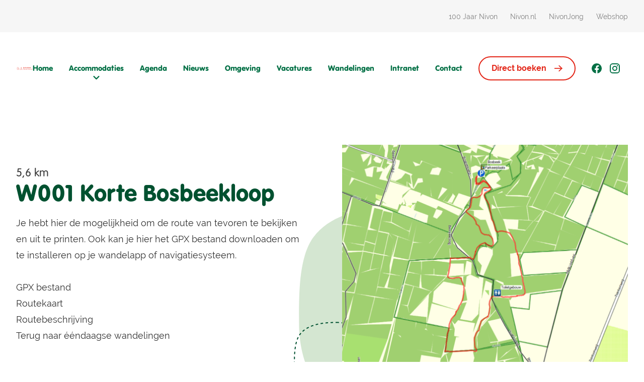

--- FILE ---
content_type: text/html; charset=UTF-8
request_url: http://bosbeek.nivon.nl/w001-korte-bosbeekloop-2/
body_size: 9180
content:
<!doctype html>
<html lang="nl">

<head>
  <meta charset="utf-8">
  <meta name="viewport" content="width=device-width, initial-scale=1">

  <!-- Favicon -->
  <link rel="apple-touch-icon" sizes="180x180" href="http://bosbeek.nivon.nl/content/themes/supersage/dist/favicons/apple-touch-icon.png">
  <link rel="icon" type="image/png" sizes="32x32" href="http://bosbeek.nivon.nl/content/themes/supersage/dist/favicons/favicon-32x32.png">
  <link rel="icon" type="image/png" sizes="16x16" href="http://bosbeek.nivon.nl/content/themes/supersage/dist/favicons/favicon-16x16.png">
  <link rel="manifest" href="http://bosbeek.nivon.nl/content/themes/supersage/dist/favicons/site.webmanifest">
  <link rel="mask-icon" href="http://bosbeek.nivon.nl/content/themes/supersage/dist/favicons/safari-pinned-tab.svg" color="#5bbad5">
  <meta name="msapplication-TileColor" content="#da532c">
  <meta name="theme-color" content="#ffffff">

  <!-- Ahrefs -->
  <script src="https://analytics.ahrefs.com/analytics.js" data-key="pPXeyr4/UnxCzVA73WSDUw" async></script>
  <meta name="ahrefs-site-verification" content="b48f524a665b920b6885b61b88319a1ce687d2b9074a877ec58b5916341dacd2">

  <meta name='robots' content='index, follow, max-image-preview:large, max-snippet:-1, max-video-preview:-1' />

	<!-- This site is optimized with the Yoast SEO plugin v26.8 - https://yoast.com/product/yoast-seo-wordpress/ -->
	<title>W001 Korte Bosbeekloop - Bosbeek</title>
	<link rel="canonical" href="https://bosbeek.nivon.nl/w001-korte-bosbeekloop-2/" />
	<meta property="og:locale" content="nl_NL" />
	<meta property="og:type" content="article" />
	<meta property="og:title" content="W001 Korte Bosbeekloop - Bosbeek" />
	<meta property="og:url" content="https://bosbeek.nivon.nl/w001-korte-bosbeekloop-2/" />
	<meta property="og:site_name" content="Bosbeek" />
	<meta property="article:modified_time" content="2024-02-21T14:51:03+00:00" />
	<meta name="twitter:card" content="summary_large_image" />
	<meta name="twitter:label1" content="Est. reading time" />
	<meta name="twitter:data1" content="1 minuut" />
	<script type="application/ld+json" class="yoast-schema-graph">{"@context":"https://schema.org","@graph":[{"@type":"WebPage","@id":"https://bosbeek.nivon.nl/w001-korte-bosbeekloop-2/","url":"https://bosbeek.nivon.nl/w001-korte-bosbeekloop-2/","name":"W001 Korte Bosbeekloop - Bosbeek","isPartOf":{"@id":"https://bosbeek.nivon.nl/#website"},"datePublished":"2024-02-06T23:40:25+00:00","dateModified":"2024-02-21T14:51:03+00:00","breadcrumb":{"@id":"https://bosbeek.nivon.nl/w001-korte-bosbeekloop-2/#breadcrumb"},"inLanguage":"nl","potentialAction":[{"@type":"ReadAction","target":["https://bosbeek.nivon.nl/w001-korte-bosbeekloop-2/"]}]},{"@type":"BreadcrumbList","@id":"https://bosbeek.nivon.nl/w001-korte-bosbeekloop-2/#breadcrumb","itemListElement":[{"@type":"ListItem","position":1,"name":"Home","item":"https://bosbeek.nivon.nl/"},{"@type":"ListItem","position":2,"name":"W001 Korte Bosbeekloop"}]},{"@type":"WebSite","@id":"https://bosbeek.nivon.nl/#website","url":"https://bosbeek.nivon.nl/","name":"Bosbeek","description":"Natuurvrienden","potentialAction":[{"@type":"SearchAction","target":{"@type":"EntryPoint","urlTemplate":"https://bosbeek.nivon.nl/?s={search_term_string}"},"query-input":{"@type":"PropertyValueSpecification","valueRequired":true,"valueName":"search_term_string"}}],"inLanguage":"nl"}]}</script>
	<!-- / Yoast SEO plugin. -->


<link rel='dns-prefetch' href='//bosbeek.nivon.nl' />
<link rel="alternate" title="oEmbed (JSON)" type="application/json+oembed" href="https://bosbeek.nivon.nl/wp-json/oembed/1.0/embed?url=https%3A%2F%2Fbosbeek.nivon.nl%2Fw001-korte-bosbeekloop-2%2F" />
<link rel="alternate" title="oEmbed (XML)" type="text/xml+oembed" href="https://bosbeek.nivon.nl/wp-json/oembed/1.0/embed?url=https%3A%2F%2Fbosbeek.nivon.nl%2Fw001-korte-bosbeekloop-2%2F&#038;format=xml" />
<style id='wp-img-auto-sizes-contain-inline-css'>
img:is([sizes=auto i],[sizes^="auto," i]){contain-intrinsic-size:3000px 1500px}
/*# sourceURL=wp-img-auto-sizes-contain-inline-css */
</style>
<style id='wp-block-library-inline-css'>
:root{--wp-block-synced-color:#7a00df;--wp-block-synced-color--rgb:122,0,223;--wp-bound-block-color:var(--wp-block-synced-color);--wp-editor-canvas-background:#ddd;--wp-admin-theme-color:#007cba;--wp-admin-theme-color--rgb:0,124,186;--wp-admin-theme-color-darker-10:#006ba1;--wp-admin-theme-color-darker-10--rgb:0,107,160.5;--wp-admin-theme-color-darker-20:#005a87;--wp-admin-theme-color-darker-20--rgb:0,90,135;--wp-admin-border-width-focus:2px}@media (min-resolution:192dpi){:root{--wp-admin-border-width-focus:1.5px}}.wp-element-button{cursor:pointer}:root .has-very-light-gray-background-color{background-color:#eee}:root .has-very-dark-gray-background-color{background-color:#313131}:root .has-very-light-gray-color{color:#eee}:root .has-very-dark-gray-color{color:#313131}:root .has-vivid-green-cyan-to-vivid-cyan-blue-gradient-background{background:linear-gradient(135deg,#00d084,#0693e3)}:root .has-purple-crush-gradient-background{background:linear-gradient(135deg,#34e2e4,#4721fb 50%,#ab1dfe)}:root .has-hazy-dawn-gradient-background{background:linear-gradient(135deg,#faaca8,#dad0ec)}:root .has-subdued-olive-gradient-background{background:linear-gradient(135deg,#fafae1,#67a671)}:root .has-atomic-cream-gradient-background{background:linear-gradient(135deg,#fdd79a,#004a59)}:root .has-nightshade-gradient-background{background:linear-gradient(135deg,#330968,#31cdcf)}:root .has-midnight-gradient-background{background:linear-gradient(135deg,#020381,#2874fc)}:root{--wp--preset--font-size--normal:16px;--wp--preset--font-size--huge:42px}.has-regular-font-size{font-size:1em}.has-larger-font-size{font-size:2.625em}.has-normal-font-size{font-size:var(--wp--preset--font-size--normal)}.has-huge-font-size{font-size:var(--wp--preset--font-size--huge)}.has-text-align-center{text-align:center}.has-text-align-left{text-align:left}.has-text-align-right{text-align:right}.has-fit-text{white-space:nowrap!important}#end-resizable-editor-section{display:none}.aligncenter{clear:both}.items-justified-left{justify-content:flex-start}.items-justified-center{justify-content:center}.items-justified-right{justify-content:flex-end}.items-justified-space-between{justify-content:space-between}.screen-reader-text{border:0;clip-path:inset(50%);height:1px;margin:-1px;overflow:hidden;padding:0;position:absolute;width:1px;word-wrap:normal!important}.screen-reader-text:focus{background-color:#ddd;clip-path:none;color:#444;display:block;font-size:1em;height:auto;left:5px;line-height:normal;padding:15px 23px 14px;text-decoration:none;top:5px;width:auto;z-index:100000}html :where(.has-border-color){border-style:solid}html :where([style*=border-top-color]){border-top-style:solid}html :where([style*=border-right-color]){border-right-style:solid}html :where([style*=border-bottom-color]){border-bottom-style:solid}html :where([style*=border-left-color]){border-left-style:solid}html :where([style*=border-width]){border-style:solid}html :where([style*=border-top-width]){border-top-style:solid}html :where([style*=border-right-width]){border-right-style:solid}html :where([style*=border-bottom-width]){border-bottom-style:solid}html :where([style*=border-left-width]){border-left-style:solid}html :where(img[class*=wp-image-]){height:auto;max-width:100%}:where(figure){margin:0 0 1em}html :where(.is-position-sticky){--wp-admin--admin-bar--position-offset:var(--wp-admin--admin-bar--height,0px)}@media screen and (max-width:600px){html :where(.is-position-sticky){--wp-admin--admin-bar--position-offset:0px}}

/*# sourceURL=wp-block-library-inline-css */
</style><style id='global-styles-inline-css'>
:root{--wp--preset--aspect-ratio--square: 1;--wp--preset--aspect-ratio--4-3: 4/3;--wp--preset--aspect-ratio--3-4: 3/4;--wp--preset--aspect-ratio--3-2: 3/2;--wp--preset--aspect-ratio--2-3: 2/3;--wp--preset--aspect-ratio--16-9: 16/9;--wp--preset--aspect-ratio--9-16: 9/16;--wp--preset--spacing--20: 0.44rem;--wp--preset--spacing--30: 0.67rem;--wp--preset--spacing--40: 1rem;--wp--preset--spacing--50: 1.5rem;--wp--preset--spacing--60: 2.25rem;--wp--preset--spacing--70: 3.38rem;--wp--preset--spacing--80: 5.06rem;--wp--preset--shadow--natural: 6px 6px 9px rgba(0, 0, 0, 0.2);--wp--preset--shadow--deep: 12px 12px 50px rgba(0, 0, 0, 0.4);--wp--preset--shadow--sharp: 6px 6px 0px rgba(0, 0, 0, 0.2);--wp--preset--shadow--outlined: 6px 6px 0px -3px rgb(255, 255, 255), 6px 6px rgb(0, 0, 0);--wp--preset--shadow--crisp: 6px 6px 0px rgb(0, 0, 0);}
/*# sourceURL=global-styles-inline-css */
</style>

<link rel='stylesheet' id='sage/app.css-css' href='http://bosbeek.nivon.nl/content/themes/supersage/dist/styles/app.css?id=2df7aa01ca026de297bd84aeff5b4b89' media='all' />
<link rel="https://api.w.org/" href="https://bosbeek.nivon.nl/wp-json/" /><link rel="EditURI" type="application/rsd+xml" title="RSD" href="https://bosbeek.nivon.nl/wp/xmlrpc.php?rsd" />
<meta name="generator" content="WordPress 6.9" />
<link rel='shortlink' href='https://bosbeek.nivon.nl/?p=830' />
  <script defer data-domain="bosbeek.nivon.nl" src="https://plausible.io/js/script.js"></script>

  
  </head>

<body class="wp-singular landing-page-template-default single single-landing-page postid-830 wp-embed-responsive wp-theme-supersage overflow-x-hidden lg:overflow-visible w001-korte-bosbeekloop-2">
    
  <div id="navigation-desktop" class="relative hidden transition-all lg:block" data-controller="navigation-desktop"
    data-navigation-desktop-target="navDesktop">
    <div
        class="relative top-0 left-0 z-40 w-full transition-transform duration-300 ">

        <div class="bg-grey-100">
            <div class="container items-center justify-between hidden h-16 m-auto lg:flex">
                <div>
                                    </div>
                <div>
                                            <a href="https://100jaar.nivon.nl/" target="_blank"
                            class="ml-5 text-sm no-underline text-grey-500 hover:underline">100 Jaar Nivon</a>
                                        <a href="https://nivon.nl" target="_blank"
                        class="ml-5 text-sm no-underline text-grey-500 hover:underline">Nivon.nl</a>
                    <a href="https://nivonjong.nl/" target="_blank"
                        class="ml-5 text-sm no-underline text-grey-500 hover:underline">NivonJong</a>
                    <a href="https://nivon.nl/webshop/" target="_blank"
                        class="ml-5 text-sm no-underline text-grey-500 hover:underline">Webshop</a>

                                    </div>
            </div>
        </div>

        <div class="z-50 justify-center hidden transition-all item-center h-36 lg:flex  bg-white relative  "
            data-navigation-desktop-target="menuBar">
            <div
                class="container z-20 flex items-center justify-between gap-5  bg-white ">
                <div>
                    <a href="https://bosbeek.nivon.nl"
                        class="">
                                                                                    <img class="w-auto h-12 max-h-12" width="48" height="48"
                                    src="http://bosbeek.nivon.nl/content/uploads/sites/35/2023/08/230504-Logo-De-Bosbeek-Natuurvrienden-RGB.svg" alt="Bosbeek">
                                                                        </a>
                </div>

                <nav class="flex items-center space-between">
                    <a href="https://bosbeek.nivon.nl"
                        class=" mr-8 font-rundschrift text-base no-underline hover:text-red   text-green-700   ">
                        Home
                    </a>

                    
                    
                    
                        <div class="group-active" data-navigation-desktop-target="dropdownContainer">
                            <a data-navigation-desktop-target="dropdownLink"
                                data-action="navigation-desktop#toggleDropdown"
                                class=" group mr-8 cursor-pointer hover:text-red font-rundschrift text-base text-green-700 no-underline flex flex-col items-center -mb-[13px]">
                                Accommodaties
                                <svg width="13" height="13" class="icon icon-cheveron-down  fill-green-700 group-hover:fill-red transition-transform"><use xlink:href="http://bosbeek.nivon.nl/content/themes/supersage/dist/icons.svg?version=1746705474#cheveron-down"></use></svg></a>
                            <div id="accommodation" class="absolute w-full top-[110%]  left-[50%] -translate-x-[50%] -translate-y-[50%] z-[999]">
	<div class="container">

		<div data-navigation-desktop-target="dropdownMenu" class="left-0 w-fit right-0 ml-auto mr-auto bg-white group-active:opacity-100 opacity-0  transition-all -translate-y-[30px] group-active:translate-y-0 pointer-events-none group-active:pointer-events-auto flex absolute  w-[1080px]    top-0  rounded-br-[30px] shadow-[0px_2px_10px_rgba(0,0,0,0.5)]">

			<div id="col-1" class="w-[321px] bg-green-100 p-8">
									<h2 class="mb-4 text-2xl text-green-900">Onze accommodaties</h2>
													<p class="text-sm">Zoek de gezelligheid op in ons natuurvriendenhuis, voel je één met de natuur op ons trekkersveldje tussen de bomen of kom volledig tot rust in ons vakantiehuisje.</p>
				
				<div class="flex items-center mt-6 group">
					<div class="mr-2">
						<svg width="10" height="10" class="icon icon-arrow-right  fill-green-500 group-hover:translate-x-1 transition-transform"><use xlink:href="http://bosbeek.nivon.nl/content/themes/supersage/dist/icons.svg?version=1746705474#arrow-right"></use></svg>					</div>

					<a class="text-sm link-underline-green" href="/praktische-informatie" target="">
						Praktische informatie
					</a>
				</div>
				<div class="flex items-center mt-5 group">

					<div class="mr-2">
						<svg width="10" height="10" class="icon icon-arrow-right  fill-green-500 group-hover:translate-x-1 transition-transform"><use xlink:href="http://bosbeek.nivon.nl/content/themes/supersage/dist/icons.svg?version=1746705474#arrow-right"></use></svg>					</div>

					<a class="text-sm link-underline-green" href="/tarieven" target="">
						Tarieven
					</a>

				</div>

				<div class="mt-12">
					<a href="https://bosbeek.nivon.nl/boeken" class="pl-10 pr-10 text-sm btn-primary-green group" target="">
						Boek een verblijf
						<svg width="16" height="16" class="icon icon-arrow-right icon icon-arrow-right fill-white ml-4 group-hover:translate-x-1 transition-transform"><use xlink:href="http://bosbeek.nivon.nl/content/themes/supersage/dist/icons.svg?version=1746705474#arrow-right"></use></svg>					</a>
				</div>

			</div>
			<div id="col-2" class="p-4 w-[70%]">
				<div class="flex">

					
										
					
																				<div class="m-4 w-full max-w-[210px]">

    <div class="flex flex-col justify-between h-full">
        <div>
                            <div class="relative h-[156px] mb-5 w-[210px]">

                    <img src="http://bosbeek.nivon.nl/content/uploads/sites/35/2026/01/1000007310-300x169.jpg" alt="1000007310" class="image-cover" loading="lazy">
                </div>
            
                            <h3 class="mb-5 text-xl text-green-900">
                    Natuurvriendenhuis
                </h3>
            
                            <p class="text-sm line-clamp-3">
                    Overnachten in de natuur voor individuen en groepen
                </p>
                    </div>

        <div class="flex items-center mt-6 group">
            <a class="text-sm link-underline-green" href="/accommodatie/natuurvriendenhuis">
                Bekijken
            </a>

            <div class="ml-2">
                <svg width="10" height="10" class="icon icon-arrow-right  fill-green-500  group-hover:translate-x-1"><use xlink:href="http://bosbeek.nivon.nl/content/themes/supersage/dist/icons.svg?version=1746705474#arrow-right"></use></svg>            </div>

        </div>
    </div>

</div>
																				<div class="m-4 w-full max-w-[210px]">

    <div class="flex flex-col justify-between h-full">
        <div>
                            <div class="relative h-[156px] mb-5 w-[210px]">

                    <img src="http://bosbeek.nivon.nl/content/uploads/sites/35/2026/01/352A2102-300x200.jpg" alt="352A2102" class="image-cover" loading="lazy">
                </div>
            
                            <h3 class="mb-5 text-xl text-green-900">
                    Karbonkel
                </h3>
            
                            <p class="text-sm line-clamp-3">
                    Een vierpersoons vakantiehuisje aan de rand van ons terrein
                </p>
                    </div>

        <div class="flex items-center mt-6 group">
            <a class="text-sm link-underline-green" href="/accommodatie/karbonkel">
                Bekijken
            </a>

            <div class="ml-2">
                <svg width="10" height="10" class="icon icon-arrow-right  fill-green-500  group-hover:translate-x-1"><use xlink:href="http://bosbeek.nivon.nl/content/themes/supersage/dist/icons.svg?version=1746705474#arrow-right"></use></svg>            </div>

        </div>
    </div>

</div>
																				<div class="m-4 w-full max-w-[210px]">

    <div class="flex flex-col justify-between h-full">
        <div>
                            <div class="relative h-[156px] mb-5 w-[210px]">

                    <img src="http://bosbeek.nivon.nl/content/uploads/sites/35/2023/12/352A5112-300x200.jpg" alt="352A5112" class="image-cover" loading="lazy">
                </div>
            
                            <h3 class="mb-5 text-xl text-green-900">
                    Trekkersveldje
                </h3>
            
                            <p class="text-sm line-clamp-3">
                    Wij hebben plaats voor 5 trekkerstentjes en zijn het hele jaar open. Voor grote tenten, caravans of campers is geen plaats.
                </p>
                    </div>

        <div class="flex items-center mt-6 group">
            <a class="text-sm link-underline-green" href="/accommodatie/trekkersveldje">
                Bekijken
            </a>

            <div class="ml-2">
                <svg width="10" height="10" class="icon icon-arrow-right  fill-green-500  group-hover:translate-x-1"><use xlink:href="http://bosbeek.nivon.nl/content/themes/supersage/dist/icons.svg?version=1746705474#arrow-right"></use></svg>            </div>

        </div>
    </div>

</div>
																	
				</div>
			</div>

		</div>

	</div>
</div>
                        </div>
                                                                                                    <a href="https://bosbeek.nivon.nl/agenda/"
                                class=" mr-8 font-rundschrift text-base no-underline hover:text-red   text-green-700 ">Agenda</a>
                                                                            <a href="https://bosbeek.nivon.nl/nieuws/"
                                class=" mr-8 font-rundschrift text-base no-underline hover:text-red   text-green-700 ">Nieuws</a>
                                                                            <a href="https://bosbeek.nivon.nl/in-de-omgeving/"
                                class=" mr-8 font-rundschrift text-base no-underline hover:text-red   text-green-700 ">Omgeving</a>
                                            
                    
                    
                                                                                                                                                                                <a href="https://bosbeek.nivon.nl/vacatures/"
                                        target="_self"
                                        class=" mr-8 font-rundschrift text-base no-underline hover:text-red   text-green-700 ">
                                        Vacatures
                                    </a>
                                                                                                                                                                    <a href="https://bosbeek.nivon.nl/wandelaanbod/"
                                        target="_self"
                                        class=" mr-8 font-rundschrift text-base no-underline hover:text-red   text-green-700 ">
                                        Wandelingen
                                    </a>
                                                                                                                                                                    <a href="https://bosbeek.nivon.nl/intranet/"
                                        target="_self"
                                        class=" mr-8 font-rundschrift text-base no-underline hover:text-red   text-green-700 ">
                                        Intranet
                                    </a>
                                                                                                        
                                            <a href="https://bosbeek.nivon.nl/contact/"
                            class=" mr-8 font-rundschrift text-base no-underline hover:text-red   text-green-700 ">Contact</a>
                    
                                            <div class="mr-8">
                            <a class="no-underline btn-secondary-red group" href="/boeken/">
                                Direct boeken
                                <svg width="16" height="16" class="icon icon-arrow-right fill-red ml-4 group-hover:translate-x-1 transition-transform"><use xlink:href="http://bosbeek.nivon.nl/content/themes/supersage/dist/icons.svg?version=1746705474#arrow-right"></use></svg>                            </a>
                        </div>
                    
                                            <a href="https://www.facebook.com/bosbeekbennekom"
                            class="flex items-center justify-center w-5 h-5 mr-4 group" target="_blank">
                                                            <svg width="20" height="20" class="icon icon-facebook fill-green-700 group-hover:fill-red"><use xlink:href="http://bosbeek.nivon.nl/content/themes/supersage/dist/icons.svg?version=1746705474#facebook"></use></svg>                                                    </a>
                    
                                            <a href="https://www.instagram.com/nivonnatuurvrienden/"
                            class="flex items-center justify-center w-5 h-5 mr-4 group" target="_blank">
                                                            <svg width="20" height="20" class="icon icon-instagram fill-green-700 group-hover:fill-red"><use xlink:href="http://bosbeek.nivon.nl/content/themes/supersage/dist/icons.svg?version=1746705474#instagram"></use></svg>                                                    </a>
                    
                                    </nav>
            </div>
        </div>
    </div>

</div>
<div id="navigation-sticky-container" class="hidden lg:block z-[999]   h-[0px] transition-all relative"
    data-controller="navigation-desktop">
    <div id="navigation-sticky-bar"
        class="hidden lg:hidden lg:fixed border-b-grey-200 lg:-translate-y-full   top-0 left-0 z-40 w-full transition-transform duration-300 ">
        <div class="bg-grey-100">
            <div class="container items-center justify-end hidden m-auto h-7 lg:flex">
                                    <a href="https://100jaar.nivon.nl/" target="_blank"
                        class="ml-5 text-sm no-underline text-grey-500 hover:underline">100 Jaar Nivon</a>
                                <a href="https://nivon.nl" target="_blank"
                    class="ml-5 text-sm no-underline text-grey-500 hover:underline">Nivon.nl</a>
                <a href="https://nivonjong.nl/" target="_blank"
                    class="ml-5 text-sm no-underline text-grey-500 hover:underline">NivonJong</a>
                <a href="https://nivon.nl/webshop/" target="_blank"
                    class="ml-5 text-sm no-underline text-grey-500 hover:underline">Webshop</a>

                            </div>
        </div>

        <div class="z-50 relative justify-center hidden transition-all bg-white item-center h-[70px] lg:flex border-b-grey-100 border-b "
            data-navigation-desktop-target="menuBar">
            <div class="container z-20 flex items-center justify-between gap-5 bg-white">
                <div>
                    <a href="https://bosbeek.nivon.nl" class="flex-grow-0">
                                                                                    <img class="w-auto h-12 max-h-12" width="auto" height="48"
                                    src="http://bosbeek.nivon.nl/content/uploads/sites/35/2023/08/230504-Logo-De-Bosbeek-Natuurvrienden-RGB.svg" alt="Bosbeek">
                                                                        </a>
                </div>

                <nav class="flex items-center space-between">
                    <a href="https://bosbeek.nivon.nl"
                        class=" mr-8 font-rundschrift text-base text-green-700 no-underline hover:text-red">
                        Home
                    </a>

                    
                    
                                            <div class="group-active" data-navigation-desktop-target="dropdownContainer">
                            <a data-navigation-desktop-target="dropdownLink"
                                data-action="navigation-desktop#toggleDropdown"
                                class=" group mr-8 cursor-pointer font-rundschrift text-base text-green-700 no-underline hover:text-red flex flex-col items-center -mb-3">Accommodaties
                                <svg width="13" height="13" class="icon icon-cheveron-down  fill-green-700 group-hover:fill-red transition-transform"><use xlink:href="http://bosbeek.nivon.nl/content/themes/supersage/dist/icons.svg?version=1746705474#cheveron-down"></use></svg></a>
                            <div id="accommodation" class="absolute w-full top-[110%]  left-[50%] -translate-x-[50%] -translate-y-[50%] z-[999]">
	<div class="container">

		<div data-navigation-desktop-target="dropdownMenu" class="left-0 w-fit right-0 ml-auto mr-auto bg-white group-active:opacity-100 opacity-0  transition-all -translate-y-[30px] group-active:translate-y-0 pointer-events-none group-active:pointer-events-auto flex absolute  w-[1080px]    top-0  rounded-br-[30px] shadow-[0px_2px_10px_rgba(0,0,0,0.5)]">

			<div id="col-1" class="w-[321px] bg-green-100 p-8">
									<h2 class="mb-4 text-2xl text-green-900">Onze accommodaties</h2>
													<p class="text-sm">Zoek de gezelligheid op in ons natuurvriendenhuis, voel je één met de natuur op ons trekkersveldje tussen de bomen of kom volledig tot rust in ons vakantiehuisje.</p>
				
				<div class="flex items-center mt-6 group">
					<div class="mr-2">
						<svg width="10" height="10" class="icon icon-arrow-right  fill-green-500 group-hover:translate-x-1 transition-transform"><use xlink:href="http://bosbeek.nivon.nl/content/themes/supersage/dist/icons.svg?version=1746705474#arrow-right"></use></svg>					</div>

					<a class="text-sm link-underline-green" href="/praktische-informatie" target="">
						Praktische informatie
					</a>
				</div>
				<div class="flex items-center mt-5 group">

					<div class="mr-2">
						<svg width="10" height="10" class="icon icon-arrow-right  fill-green-500 group-hover:translate-x-1 transition-transform"><use xlink:href="http://bosbeek.nivon.nl/content/themes/supersage/dist/icons.svg?version=1746705474#arrow-right"></use></svg>					</div>

					<a class="text-sm link-underline-green" href="/tarieven" target="">
						Tarieven
					</a>

				</div>

				<div class="mt-12">
					<a href="https://bosbeek.nivon.nl/boeken" class="pl-10 pr-10 text-sm btn-primary-green group" target="">
						Boek een verblijf
						<svg width="16" height="16" class="icon icon-arrow-right icon icon-arrow-right fill-white ml-4 group-hover:translate-x-1 transition-transform"><use xlink:href="http://bosbeek.nivon.nl/content/themes/supersage/dist/icons.svg?version=1746705474#arrow-right"></use></svg>					</a>
				</div>

			</div>
			<div id="col-2" class="p-4 w-[70%]">
				<div class="flex">

					
										
					
																				<div class="m-4 w-full max-w-[210px]">

    <div class="flex flex-col justify-between h-full">
        <div>
                            <div class="relative h-[156px] mb-5 w-[210px]">

                    <img src="http://bosbeek.nivon.nl/content/uploads/sites/35/2026/01/1000007310-300x169.jpg" alt="1000007310" class="image-cover" loading="lazy">
                </div>
            
                            <h3 class="mb-5 text-xl text-green-900">
                    Natuurvriendenhuis
                </h3>
            
                            <p class="text-sm line-clamp-3">
                    Overnachten in de natuur voor individuen en groepen
                </p>
                    </div>

        <div class="flex items-center mt-6 group">
            <a class="text-sm link-underline-green" href="/accommodatie/natuurvriendenhuis">
                Bekijken
            </a>

            <div class="ml-2">
                <svg width="10" height="10" class="icon icon-arrow-right  fill-green-500  group-hover:translate-x-1"><use xlink:href="http://bosbeek.nivon.nl/content/themes/supersage/dist/icons.svg?version=1746705474#arrow-right"></use></svg>            </div>

        </div>
    </div>

</div>
																				<div class="m-4 w-full max-w-[210px]">

    <div class="flex flex-col justify-between h-full">
        <div>
                            <div class="relative h-[156px] mb-5 w-[210px]">

                    <img src="http://bosbeek.nivon.nl/content/uploads/sites/35/2026/01/352A2102-300x200.jpg" alt="352A2102" class="image-cover" loading="lazy">
                </div>
            
                            <h3 class="mb-5 text-xl text-green-900">
                    Karbonkel
                </h3>
            
                            <p class="text-sm line-clamp-3">
                    Een vierpersoons vakantiehuisje aan de rand van ons terrein
                </p>
                    </div>

        <div class="flex items-center mt-6 group">
            <a class="text-sm link-underline-green" href="/accommodatie/karbonkel">
                Bekijken
            </a>

            <div class="ml-2">
                <svg width="10" height="10" class="icon icon-arrow-right  fill-green-500  group-hover:translate-x-1"><use xlink:href="http://bosbeek.nivon.nl/content/themes/supersage/dist/icons.svg?version=1746705474#arrow-right"></use></svg>            </div>

        </div>
    </div>

</div>
																				<div class="m-4 w-full max-w-[210px]">

    <div class="flex flex-col justify-between h-full">
        <div>
                            <div class="relative h-[156px] mb-5 w-[210px]">

                    <img src="http://bosbeek.nivon.nl/content/uploads/sites/35/2023/12/352A5112-300x200.jpg" alt="352A5112" class="image-cover" loading="lazy">
                </div>
            
                            <h3 class="mb-5 text-xl text-green-900">
                    Trekkersveldje
                </h3>
            
                            <p class="text-sm line-clamp-3">
                    Wij hebben plaats voor 5 trekkerstentjes en zijn het hele jaar open. Voor grote tenten, caravans of campers is geen plaats.
                </p>
                    </div>

        <div class="flex items-center mt-6 group">
            <a class="text-sm link-underline-green" href="/accommodatie/trekkersveldje">
                Bekijken
            </a>

            <div class="ml-2">
                <svg width="10" height="10" class="icon icon-arrow-right  fill-green-500  group-hover:translate-x-1"><use xlink:href="http://bosbeek.nivon.nl/content/themes/supersage/dist/icons.svg?version=1746705474#arrow-right"></use></svg>            </div>

        </div>
    </div>

</div>
																	
				</div>
			</div>

		</div>

	</div>
</div>
                        </div>
                                                                                                    <a href="https://bosbeek.nivon.nl/agenda/"
                                class=" mr-8 font-rundschrift text-base text-green-700 no-underline hover:text-red">Agenda</a>
                                                                            <a href="https://bosbeek.nivon.nl/nieuws/"
                                class=" mr-8 font-rundschrift text-base text-green-700 no-underline hover:text-red">Nieuws</a>
                                                                            <a href="https://bosbeek.nivon.nl/in-de-omgeving/"
                                class=" mr-8 font-rundschrift text-base text-green-700 no-underline hover:text-red">Omgeving</a>
                                            
                    
                    
                                                                                                                                                                                <a href="https://bosbeek.nivon.nl/vacatures/"
                                        target="_self"
                                        class=" mr-8 font-rundschrift text-base text-green-700 no-underline hover:text-red">
                                        Vacatures
                                    </a>
                                                                                                                                                                    <a href="https://bosbeek.nivon.nl/wandelaanbod/"
                                        target="_self"
                                        class=" mr-8 font-rundschrift text-base text-green-700 no-underline hover:text-red">
                                        Wandelingen
                                    </a>
                                                                                                                                                                    <a href="https://bosbeek.nivon.nl/intranet/"
                                        target="_self"
                                        class=" mr-8 font-rundschrift text-base text-green-700 no-underline hover:text-red">
                                        Intranet
                                    </a>
                                                                                                        
                                            <a href="https://bosbeek.nivon.nl/contact/"
                            class=" mr-8 font-rundschrift text-base text-green-700 no-underline hover:text-red">Contact</a>
                    
                                            <div class="mr-8">
                            <a class="no-underline btn-secondary-red group" href="/boeken/">
                                Direct boeken
                                <svg width="16" height="16" class="icon icon-arrow-right fill-red ml-4 group-hover:translate-x-1 transition-transform"><use xlink:href="http://bosbeek.nivon.nl/content/themes/supersage/dist/icons.svg?version=1746705474#arrow-right"></use></svg>                            </a>
                        </div>
                                                                <a href="https://www.facebook.com/bosbeekbennekom"
                            class="flex items-center justify-center w-5 h-5 mr-4 group" target="_blank">
                            <svg width="20" height="20" class="icon icon-facebook fill-green-700 group-hover:fill-red"><use xlink:href="http://bosbeek.nivon.nl/content/themes/supersage/dist/icons.svg?version=1746705474#facebook"></use></svg>                        </a>
                    
                                            <a href="https://www.instagram.com/nivonnatuurvrienden/"
                            class="flex items-center justify-center w-5 h-5 mr-4 group" target="_blank">
                            <svg width="20" height="20" class="icon icon-instagram fill-green-700 group-hover:fill-red"><use xlink:href="http://bosbeek.nivon.nl/content/themes/supersage/dist/icons.svg?version=1746705474#instagram"></use></svg>                        </a>
                    
                                    </nav>
            </div>
        </div>
    </div>

</div>
<div id="navigation-mobile"
    class="w-full z-50 h-20 lg:hidden  relative "
    data-controller="navigation-mobile" data-navigation-mobile-target="navigationContainer">
    <div class="absolute top-0 left-0 z-[1000] w-full transition-transform duration-300 group-active  bg-white "
        data-navigation-mobile-target="navigation">
        <div class="container mx-auto relative z-[100]">
            <div class="relative flex items-center h-20">
                <a href="https://bosbeek.nivon.nl"
                    class="flex-grow-0 max-w-full ">

                                                                        <img class="w-auto h-6 max-h-16" width="auto" height="24"
                                src="http://bosbeek.nivon.nl/content/uploads/sites/35/2023/08/230504-Logo-De-Bosbeek-Natuurvrienden-RGB.svg" alt="Bosbeek">
                                                            </a>

                <div class="absolute right-0 top-2/4 -translate-y-2/4">
                    <button class="flex items-center content-center w-8 h-8 focus:outline-none"
                        data-action="navigation-mobile#toggle">
                        <div class="relative w-5 h-3 m-auto">
                            <span class="sr-only">Open main menu</span>
                            <div
                                class="absolute top-0 h-0.5 w-5 origin-left transition-all group-active:bg-green-700 group-active:rotate-45  bg-green-700  ">
                            </div>
                            <div
                                class="absolute top-2/4 h-0.5 w-5 transition-all group-active:bg-green-700 group-active:opacity-0  bg-green-700  ">
                            </div>
                            <div
                                class="absolute top-full h-0.5 w-5 origin-left transition-all group-active:bg-green-700 group-active:translate-y-0.5 group-active:-rotate-45  bg-green-700  ">
                            </div>
                        </div>
                    </button>
                </div>
            </div>
        </div>

        <div
            class="fixed top-0 left-0 z-10 w-screen h-screen pt-20 transition-transform translate-x-full bg-white group-active:translate-x-0">
            <nav class="flex flex-col justify-between h-full pt-8 overflow-y-scroll">
                <div class="container text-center">
                    <a href="https://bosbeek.nivon.nl"
                        class=" mb-6 block font-bold text-green-700 no-underline hover:text-red md:text-xl md:mb-8">
                        Home
                    </a>

                    
                    
                                            <div data-navigation-mobile-target="subMenuContainer">
                            <a data-action="navigation-mobile#openSubMenu"
                                class=" mb-6 font-bold text-green-700 no-underline hover:text-red md:text-xl md:mb-8 flex align-center justify-center">Accommodaties
                                <svg width="13" height="13" class="icon icon-cheveron-down  fill-green-700 group-hover:fill-red transition-transform mt-2 ml-2 -rotate-90"><use xlink:href="http://bosbeek.nivon.nl/content/themes/supersage/dist/icons.svg?version=1746705474#cheveron-down"></use></svg></a>

                            <div class="pointer-events-none translate-x-full text-left fixed top-0 bottom-0 left-0 right-0 z-[110] h-full min-h-screen w-full  bg-white pt-2 transition-transform toggle-active:pointer-events-auto  toggle-active:translate-x-0" data-navigation-mobile-target="subMenu">

	<div class="container relative ">
					<h2 class="mb-3 text-2xl text-green-900">Onze accommodaties</h2>
		
					<p class="text-base">Zoek de gezelligheid op in ons natuurvriendenhuis, voel je één met de natuur op ons trekkersveldje tussen de bomen of kom volledig tot rust in ons vakantiehuisje.</p>
		
		<div class="flex items-center mt-5 group">
			<div class="mr-2">
				<svg width="10" height="10" class="icon icon-arrow-right  fill-green-500"><use xlink:href="http://bosbeek.nivon.nl/content/themes/supersage/dist/icons.svg?version=1746705474#arrow-right"></use></svg>			</div>

			<a class="text-sm link-underline-green" href="/praktische-informatie" target="">
				Praktische informatie
			</a>
		</div>

		<div class="flex items-center mt-3 group">
			<div class="mr-2">
				<svg width="10" height="10" class="icon icon-arrow-right  fill-green-500 "><use xlink:href="http://bosbeek.nivon.nl/content/themes/supersage/dist/icons.svg?version=1746705474#arrow-right"></use></svg>			</div>

			<a class="text-sm link-underline-green" href="/tarieven" target="">
				Tarieven
			</a>
		</div>

		
											<a href="/accommodatie/natuurvriendenhuis">
	<div class="relative flex items-center p-2 mt-5 bg-green-100 rounded-[28px]">
					<img src="http://bosbeek.nivon.nl/content/uploads/sites/35/2026/01/1000007310-300x169.jpg" class="h-[36px] w-[36px] rounded-full object-cover">
				<h3 class="mt-1 mb-1 ml-4 text-base text-green-900">Natuurvriendenhuis</h3>
		<svg width="16" height="16" class="icon icon-arrow-right  fill-green-500 absolute right-0 mr-4"><use xlink:href="http://bosbeek.nivon.nl/content/themes/supersage/dist/icons.svg?version=1746705474#arrow-right"></use></svg>	</div>
</a>
											<a href="/accommodatie/karbonkel">
	<div class="relative flex items-center p-2 mt-5 bg-green-100 rounded-[28px]">
					<img src="http://bosbeek.nivon.nl/content/uploads/sites/35/2026/01/352A2102-300x200.jpg" class="h-[36px] w-[36px] rounded-full object-cover">
				<h3 class="mt-1 mb-1 ml-4 text-base text-green-900">Karbonkel</h3>
		<svg width="16" height="16" class="icon icon-arrow-right  fill-green-500 absolute right-0 mr-4"><use xlink:href="http://bosbeek.nivon.nl/content/themes/supersage/dist/icons.svg?version=1746705474#arrow-right"></use></svg>	</div>
</a>
											<a href="/accommodatie/trekkersveldje">
	<div class="relative flex items-center p-2 mt-5 bg-green-100 rounded-[28px]">
					<img src="http://bosbeek.nivon.nl/content/uploads/sites/35/2023/12/352A5112-300x200.jpg" class="h-[36px] w-[36px] rounded-full object-cover">
				<h3 class="mt-1 mb-1 ml-4 text-base text-green-900">Trekkersveldje</h3>
		<svg width="16" height="16" class="icon icon-arrow-right  fill-green-500 absolute right-0 mr-4"><use xlink:href="http://bosbeek.nivon.nl/content/themes/supersage/dist/icons.svg?version=1746705474#arrow-right"></use></svg>	</div>
</a>
								
		<div class="absolute -bottom-[80px] w-[92%]">
			<a href="https://bosbeek.nivon.nl/boeken" class="w-full btn-primary-green group" target="">
				Boek een verblijf
				<svg width="16" height="16" class="icon icon-arrow-right icon icon-arrow-right fill-white ml-4 group-hover:translate-x-1 transition-transform "><use xlink:href="http://bosbeek.nivon.nl/content/themes/supersage/dist/icons.svg?version=1746705474#arrow-right"></use></svg>			</a>
		</div>

	</div>

</div
                        </div>

                                                                                                    <a href="https://bosbeek.nivon.nl/agenda/"
                                class=" mb-6 block font-bold text-green-700 no-underline hover:text-red md:text-xl md:mb-8">Agenda</a>
                                                                            <a href="https://bosbeek.nivon.nl/nieuws/"
                                class=" mb-6 block font-bold text-green-700 no-underline hover:text-red md:text-xl md:mb-8">Nieuws</a>
                                                                            <a href="https://bosbeek.nivon.nl/in-de-omgeving/"
                                class=" mb-6 block font-bold text-green-700 no-underline hover:text-red md:text-xl md:mb-8">Omgeving</a>
                                            
                    
                    
                                                                                                                                        <a href="https://bosbeek.nivon.nl/vacatures/" target="_self"
                                    class=" mb-6 block font-bold text-green-700 no-underline hover:text-red md:text-xl md:mb-8">
                                    Vacatures
                                </a>
                                                                                                                                                <a href="https://bosbeek.nivon.nl/wandelaanbod/" target="_self"
                                    class=" mb-6 block font-bold text-green-700 no-underline hover:text-red md:text-xl md:mb-8">
                                    Wandelingen
                                </a>
                                                                                                                                                <a href="https://bosbeek.nivon.nl/intranet/" target="_self"
                                    class=" mb-6 block font-bold text-green-700 no-underline hover:text-red md:text-xl md:mb-8">
                                    Intranet
                                </a>
                                                                        
                                            <a href="https://bosbeek.nivon.nl/contact/"
                            class=" mb-6 block font-bold text-green-700 no-underline hover:text-red md:text-xl md:mb-8">Contact</a>
                    
                                                                <a class="mt-2 no-underline btn-secondary-red group" href="/boeken/">
                            Direct boeken
                            <svg width="16" height="16" class="icon icon-arrow-right fill-red ml-4 group-hover:translate-x-1 transition-transform"><use xlink:href="http://bosbeek.nivon.nl/content/themes/supersage/dist/icons.svg?version=1746705474#arrow-right"></use></svg>                        </a>
                    
                </div>

                <div class="mt-6 bg-green-200">
                    <div
                        class="container grid gap-3 py-4 text-base text-center text-green-900 md:flex md:py-8 md:justify-center">
                                                    <a href="https://100jaar.nivon.nl/" target="_blank" class="md:mx-3 ">100 Jaar Nivon</a>
                                                <a href="https://nivon.nl" target="_blank" class="md:mx-3">Nivon Home</a>
                        <a href="https://nivonjong.nl/" target="_blank" class="md:mx-3">NivonJong</a>
                        <a href="https://nivon.nl/webshop/" target="_blank" class="md:mx-3">Webshop</a>

                                            </div>
                </div>
            </nav>
        </div>
    </div>
</div>

<main>

    <section>
    <div class="block h-80 bg-cover bg-center md:hidden lg:h-[550px] relative">
                    <img src="http://bosbeek.nivon.nl/content/uploads/sites/35/2024/02/Schermafbeelding-2024-02-05-130004.png" alt=" W001 Korte Bosbeekloop "
                class="image-cover">
            </div>

    <div class="block mb-28 md:hidden">
        <div class="bg-green-100 -top-2/4 lg:relative lg:max-w-2xl lg:-translate-y-2/4 lg:rounded-3xl">
            <div class="relative px-5 py-10 lg:px-10 lg:py-12">

                                    <h5 class="text-xl font-light text-black font-rundschrift lg:text-2xl">5,6 km</h5>
                
                                    <h2 class="mb-5 text-4xl text-green-900 font-rundschrift lg:text-5xl">W001 Korte Bosbeekloop</h2>
                
                                    <div class="prose lg:prose-lg"><p>Je hebt hier de mogelijkheid om de route van tevoren te bekijken en uit te printen. Ook kan je hier het GPX bestand downloaden om te installeren op je wandelapp of navigatiesysteem.</p>
<p>&nbsp;</p>
<p><a href="https://bosbeek.nivon.nl/content/uploads/sites/35/2024/02/W01-Korte-Bosbeekloop.gpx">GPX bestand</a></p>
<p><a href="https://bosbeek.nivon.nl/content/uploads/sites/35/2024/02/W001-Korte-Bosbeekloop.pdf" target="_blank" rel="noopener">Routekaart</a></p>
<p><a href="https://bosbeek.nivon.nl/content/uploads/sites/35/2024/02/W001-Korte-Bosbeekloop-tekst.pdf" target="_blank" rel="noopener">Routebeschrijving</a></p>
<p><a href="https://bosbeek.nivon.nl/eendaagse-wandelingen/">Terug naar ééndaagse wandelingen</a></p>
</div>
                
                                    <a href="https://nl.wikipedia.org/wiki/Renkums_Beekdal" class="mt-10 btn-primary-green group"
                        target="_blank">
                        Info Renkums Beekdal
                        <svg width="16" height="16" class="icon icon-arrow-right ml-2 fill-white ml-4 group-hover:translate-x-1 transition-transform"><use xlink:href="http://bosbeek.nivon.nl/content/themes/supersage/dist/icons.svg?version=1746705474#arrow-right"></use></svg>                    </a>
                
                            </div>
        </div>
    </div>

    <div class="container hidden pt-20 md:mb-40 md:block lg:mx-auto">
        <div class="grid-cols-2 gap-20 md:grid">
            <div class="pt-10">
                <div class="flex items-center mb-5">
                    
                    <div class="flex flex-col justify-center">
                                                    <h5 class="text-xl font-light font-rundschrift lg:text-2xl">5,6 km</h5>
                        
                                                    <h2 class="text-4xl text-green-900 font-rundschrift lg:text-5xl">W001 Korte Bosbeekloop
                            </h2>
                                            </div>
                </div>

                                    <div class="prose lg:prose-lg"><p>Je hebt hier de mogelijkheid om de route van tevoren te bekijken en uit te printen. Ook kan je hier het GPX bestand downloaden om te installeren op je wandelapp of navigatiesysteem.</p>
<p>&nbsp;</p>
<p><a href="https://bosbeek.nivon.nl/content/uploads/sites/35/2024/02/W01-Korte-Bosbeekloop.gpx">GPX bestand</a></p>
<p><a href="https://bosbeek.nivon.nl/content/uploads/sites/35/2024/02/W001-Korte-Bosbeekloop.pdf" target="_blank" rel="noopener">Routekaart</a></p>
<p><a href="https://bosbeek.nivon.nl/content/uploads/sites/35/2024/02/W001-Korte-Bosbeekloop-tekst.pdf" target="_blank" rel="noopener">Routebeschrijving</a></p>
<p><a href="https://bosbeek.nivon.nl/eendaagse-wandelingen/">Terug naar ééndaagse wandelingen</a></p>
</div>
                
                                    <a href="https://nl.wikipedia.org/wiki/Renkums_Beekdal" class="mt-10 btn-primary-green group"
                        target="_blank">
                        Info Renkums Beekdal
                        <svg width="16" height="16" class="icon icon-arrow-right ml-2 fill-white ml-4 group-hover:translate-x-1 transition-transform"><use xlink:href="http://bosbeek.nivon.nl/content/themes/supersage/dist/icons.svg?version=1746705474#arrow-right"></use></svg>                    </a>
                            </div>

            <div class="relative">
                <div class="relative rounded-br-3xl bg-cover bg-center md:h-80 lg:h-96 xl:h-[456px]">
                                            <img src="http://bosbeek.nivon.nl/content/uploads/sites/35/2024/02/Schermafbeelding-2024-02-05-130004.png"
                            alt=" W001 Korte Bosbeekloop " class="image-cover">
                                    </div>

                                    <img class="absolute -left-14 -bottom-12 -z-10 md:h-64 lg:-left-16 lg:-bottom-16 lg:h-72 xl:-left-24 xl:-bottom-20 xl:h-auto"
                        src="http://bosbeek.nivon.nl/content/themes/supersage/dist/images/svg/green-blob.svg?id=bc5baa089a3bb7f02ed93694bd58cd9a" alt="">
                            </div>
        </div>
    </div>
</section>
                        
</main>

<footer class="relative mt-auto">
	
	<div class="py-10 mt-auto text-base  bg-green-100  lg:py-20">
		<div class="container m-auto lg:grid lg:grid-cols-12 lg:gap-6">
			<div class="mb-10  lg:col-span-5 ">
				<div class="mb-10 lg:mb-0 lg:mb-9">
					<a href="https://bosbeek.nivon.nl">
																					<img class="max-h-10 lg:max-h-14" src="http://bosbeek.nivon.nl/content/uploads/sites/35/2023/08/230504-Logo-De-Bosbeek-Natuurvrienden-RGB.svg" alt="Bosbeek">
																		</a>
				</div>

									<div class="mb-10 text-base font-light">
						Bosbeekweg 19<br />
6721 MH Bennekom<br />
Nederland
					</div>
				
									<div class="items-center hidden text-sm font-light lg:flex">
						<img class="w-8 h-8 mr-3" src="http://bosbeek.nivon.nl/content/themes/supersage/dist/images/nivon-natuurvrienden-icon.svg?id=41d5840b60e19f98ab0b217f9b3e2c9b" alt="Nivon Natuurvrienden">
						<p>Nivon Natuurvrienden Copyright</p>
					</div>
							</div>

			<div class="mb-10 lg:col-span-2 lg:mb-0">
				<h4 class="mb-5 font-bold text-green-900">Handige links</h4>

				<ul>
											<li class="mb-3">
							<a href="https://nivon.nl" target="_blank" class="font-light hover:underline">Nivon Home</a>
						</li>

						<li class="mb-3">
							<a href="https://nivon.nl/contact/" target="_blank" class="font-light hover:underline">Nivon
								Contact</a>
						</li>

						<li class="mb-3">
							
							<a href="http://eepurl.com/gC53Tb" target="_blank" class="font-light hover:underline">Nivon
								Nieuwsbrief</a>
						</li>
					
									</ul>
			</div>

			<div class="mb-10 lg:col-span-2 lg:mb-0">
				<h4 class="mb-5 font-bold text-green-900">Volg ons!</h4>
				<div class="flex">
											<a href="https://www.facebook.com/bosbeekbennekom" class="flex items-center justify-center w-5 h-5 mr-4 group" target="_blank">
							<svg width="20" height="20" class="icon icon-facebook fill-green-700 group-hover:fill-red"><use xlink:href="http://bosbeek.nivon.nl/content/themes/supersage/dist/icons.svg?version=1746705474#facebook"></use></svg>						</a>
					
											<a href="https://www.instagram.com/nivonnatuurvrienden/" class="flex items-center justify-center w-5 h-5 mr-4 group" target="_blank">
							<svg width="20" height="20" class="icon icon-instagram fill-green-700 group-hover:fill-red"><use xlink:href="http://bosbeek.nivon.nl/content/themes/supersage/dist/icons.svg?version=1746705474#instagram"></use></svg>						</a>
					
									</div>
			</div>

							<div class="lg:col-span-3">
					<h4 class="mb-5 font-bold text-green-900">Nog geen Nivonlid?</h4>
					<div class="mb-5 font-light">
						<p>Als Nivonlid ontvang je het laatste nieuws, ons ledenblad en boek je accommodaties, reizen en
							activiteiten met ledentarief.</p>
					</div>
					<div>
						<a href="https://nivon.nl/word-lid/" class="btn-primary-green group" target="_blank">
							Word lid
							<svg width="16" height="16" class="icon icon-arrow-right fill-white ml-4 group-hover:translate-x-1 transition-transform"><use xlink:href="http://bosbeek.nivon.nl/content/themes/supersage/dist/icons.svg?version=1746705474#arrow-right"></use></svg>						</a>
					</div>
				</div>
					</div>
	</div>

	<div class="px-5 py-8 font-light bg-grey-100 lg:hidden">
		<div class="container flex items-center">
			<img class="w-8 mr-3" src="http://bosbeek.nivon.nl/content/themes/supersage/dist/images/nivon-natuurvrienden-icon.svg?id=41d5840b60e19f98ab0b217f9b3e2c9b" alt="Nivon Natuurvrienden">
			<p class="text-sm text-grey-600">Nivon Natuurvrienden Copyright</p>
		</div>
	</div>

	<div id="video-modal" data-controller="video-modal" data-video-modal-target="modal" class="group-active pointer-events-none fixed top-0 bottom-0 left-0 right-0 z-50">
    <div class="h-full w-full" data-action="click->video-modal#closeOverlay">
        <div data-video-modal-target="overlay" class="pointer-events-auto relative hidden h-full w-full items-center justify-center bg-black bg-opacity-70 opacity-0 transition-opacity group-active:flex group-active:opacity-100">
            <div id="video-modal-container" class="h-56 w-96 bg-white md:h-[400px] md:w-[700px]">
            </div>

            <div class="absolute top-6 right-6 md:top-12 md:right-12" data-video-modal-target="close">
                <svg width="30" height="30" class="icon icon-close fill-white cursor-pointer"><use xlink:href="http://bosbeek.nivon.nl/content/themes/supersage/dist/icons.svg?version=1746705474#close"></use></svg>            </div>
        </div>
    </div>
</div>

</footer>
    

    <script type="speculationrules">
{"prefetch":[{"source":"document","where":{"and":[{"href_matches":"/*"},{"not":{"href_matches":["/wp/wp-*.php","/wp/wp-admin/*","/content/uploads/sites/35/*","/content/*","/content/plugins/*","/content/themes/supersage/*","/*\\?(.+)"]}},{"not":{"selector_matches":"a[rel~=\"nofollow\"]"}},{"not":{"selector_matches":".no-prefetch, .no-prefetch a"}}]},"eagerness":"conservative"}]}
</script>
<script id="sage/app.js-js-extra">
var supersage = {"ajaxURL":"https://bosbeek.nivon.nl/wp/wp-admin/admin-ajax.php","restURL":"https://bosbeek.nivon.nl/wp-json/"};
//# sourceURL=sage%2Fapp.js-js-extra
</script>
<script src="http://bosbeek.nivon.nl/content/themes/supersage/dist/scripts/app.js?id=b1045fc61b0a6cdff03b12400cedb962" id="sage/app.js-js"></script>

  
</body>

</html>
<!--
Performance optimized by W3 Total Cache. Learn more: https://www.boldgrid.com/w3-total-cache/?utm_source=w3tc&utm_medium=footer_comment&utm_campaign=free_plugin

Object Caching 0/0 objects using Redis
Page Caching using Disk: Enhanced{w3tc_pagecache_reject_reason}

Served from: nivon.nl @ 2026-01-27 14:19:49 by W3 Total Cache
-->

--- FILE ---
content_type: text/css
request_url: http://bosbeek.nivon.nl/content/themes/supersage/dist/styles/app.css?id=2df7aa01ca026de297bd84aeff5b4b89
body_size: 26820
content:
@import url(https://use.typekit.net/mqi2glk.css);
.tippy-box[data-animation=scale][data-placement^=top]{transform-origin:bottom}.tippy-box[data-animation=scale][data-placement^=bottom]{transform-origin:top}.tippy-box[data-animation=scale][data-placement^=left]{transform-origin:right}.tippy-box[data-animation=scale][data-placement^=right]{transform-origin:left}.tippy-box[data-animation=scale][data-state=hidden]{transform:scale(.5);opacity:0}
/*
! tailwindcss v3.3.2 | MIT License | https://tailwindcss.com
*/
/*
1. Prevent padding and border from affecting element width. (https://github.com/mozdevs/cssremedy/issues/4)
2. Allow adding a border to an element by just adding a border-width. (https://github.com/tailwindcss/tailwindcss/pull/116)
*/
*,
::before,
::after {
  box-sizing: border-box; /* 1 */
  border-width: 0; /* 2 */
  border-style: solid; /* 2 */
  border-color: currentColor; /* 2 */
}
::before,
::after {
  --tw-content: '';
}
/*
1. Use a consistent sensible line-height in all browsers.
2. Prevent adjustments of font size after orientation changes in iOS.
3. Use a more readable tab size.
4. Use the user's configured `sans` font-family by default.
5. Use the user's configured `sans` font-feature-settings by default.
6. Use the user's configured `sans` font-variation-settings by default.
*/
html {
  line-height: 1.5; /* 1 */
  -webkit-text-size-adjust: 100%; /* 2 */ /* 3 */
  tab-size: 4; /* 3 */
  font-family: ui-sans-serif, system-ui, -apple-system, BlinkMacSystemFont, "Segoe UI", Roboto, "Helvetica Neue", Arial, "Noto Sans", sans-serif, "Apple Color Emoji", "Segoe UI Emoji", "Segoe UI Symbol", "Noto Color Emoji"; /* 4 */
  font-feature-settings: normal; /* 5 */
  font-variation-settings: normal; /* 6 */
}
/*
1. Remove the margin in all browsers.
2. Inherit line-height from `html` so users can set them as a class directly on the `html` element.
*/
body {
  margin: 0; /* 1 */
  line-height: inherit; /* 2 */
}
/*
1. Add the correct height in Firefox.
2. Correct the inheritance of border color in Firefox. (https://bugzilla.mozilla.org/show_bug.cgi?id=190655)
3. Ensure horizontal rules are visible by default.
*/
hr {
  height: 0; /* 1 */
  color: inherit; /* 2 */
  border-top-width: 1px; /* 3 */
}
/*
Add the correct text decoration in Chrome, Edge, and Safari.
*/
abbr:where([title]) {
  -webkit-text-decoration: underline dotted;
          text-decoration: underline dotted;
}
/*
Remove the default font size and weight for headings.
*/
h1,
h2,
h3,
h4,
h5,
h6 {
  font-size: inherit;
  font-weight: inherit;
}
/*
Reset links to optimize for opt-in styling instead of opt-out.
*/
a {
  color: inherit;
  text-decoration: inherit;
}
/*
Add the correct font weight in Edge and Safari.
*/
b,
strong {
  font-weight: bolder;
}
/*
1. Use the user's configured `mono` font family by default.
2. Correct the odd `em` font sizing in all browsers.
*/
code,
kbd,
samp,
pre {
  font-family: ui-monospace, SFMono-Regular, Menlo, Monaco, Consolas, "Liberation Mono", "Courier New", monospace; /* 1 */
  font-size: 1em; /* 2 */
}
/*
Add the correct font size in all browsers.
*/
small {
  font-size: 80%;
}
/*
Prevent `sub` and `sup` elements from affecting the line height in all browsers.
*/
sub,
sup {
  font-size: 75%;
  line-height: 0;
  position: relative;
  vertical-align: baseline;
}
sub {
  bottom: -0.25em;
}
sup {
  top: -0.5em;
}
/*
1. Remove text indentation from table contents in Chrome and Safari. (https://bugs.chromium.org/p/chromium/issues/detail?id=999088, https://bugs.webkit.org/show_bug.cgi?id=201297)
2. Correct table border color inheritance in all Chrome and Safari. (https://bugs.chromium.org/p/chromium/issues/detail?id=935729, https://bugs.webkit.org/show_bug.cgi?id=195016)
3. Remove gaps between table borders by default.
*/
table {
  text-indent: 0; /* 1 */
  border-color: inherit; /* 2 */
  border-collapse: collapse; /* 3 */
}
/*
1. Change the font styles in all browsers.
2. Remove the margin in Firefox and Safari.
3. Remove default padding in all browsers.
*/
button,
input,
optgroup,
select,
textarea {
  font-family: inherit; /* 1 */
  font-size: 100%; /* 1 */
  font-weight: inherit; /* 1 */
  line-height: inherit; /* 1 */
  color: inherit; /* 1 */
  margin: 0; /* 2 */
  padding: 0; /* 3 */
}
/*
Remove the inheritance of text transform in Edge and Firefox.
*/
button,
select {
  text-transform: none;
}
/*
1. Correct the inability to style clickable types in iOS and Safari.
2. Remove default button styles.
*/
button,
[type='button'],
[type='reset'],
[type='submit'] {
  -webkit-appearance: button; /* 1 */
  background-color: transparent; /* 2 */
  background-image: none; /* 2 */
}
/*
Use the modern Firefox focus style for all focusable elements.
*/
:-moz-focusring {
  outline: auto;
}
/*
Remove the additional `:invalid` styles in Firefox. (https://github.com/mozilla/gecko-dev/blob/2f9eacd9d3d995c937b4251a5557d95d494c9be1/layout/style/res/forms.css#L728-L737)
*/
:-moz-ui-invalid {
  box-shadow: none;
}
/*
Add the correct vertical alignment in Chrome and Firefox.
*/
progress {
  vertical-align: baseline;
}
/*
Correct the cursor style of increment and decrement buttons in Safari.
*/
::-webkit-inner-spin-button,
::-webkit-outer-spin-button {
  height: auto;
}
/*
1. Correct the odd appearance in Chrome and Safari.
2. Correct the outline style in Safari.
*/
[type='search'] {
  -webkit-appearance: textfield; /* 1 */
  outline-offset: -2px; /* 2 */
}
/*
Remove the inner padding in Chrome and Safari on macOS.
*/
::-webkit-search-decoration {
  -webkit-appearance: none;
}
/*
1. Correct the inability to style clickable types in iOS and Safari.
2. Change font properties to `inherit` in Safari.
*/
::-webkit-file-upload-button {
  -webkit-appearance: button; /* 1 */
  font: inherit; /* 2 */
}
/*
Add the correct display in Chrome and Safari.
*/
summary {
  display: list-item;
}
/*
Removes the default spacing and border for appropriate elements.
*/
blockquote,
dl,
dd,
h1,
h2,
h3,
h4,
h5,
h6,
hr,
figure,
p,
pre {
  margin: 0;
}
fieldset {
  margin: 0;
  padding: 0;
}
legend {
  padding: 0;
}
ol,
ul,
menu {
  list-style: none;
  margin: 0;
  padding: 0;
}
/*
Prevent resizing textareas horizontally by default.
*/
textarea {
  resize: vertical;
}
/*
1. Reset the default placeholder opacity in Firefox. (https://github.com/tailwindlabs/tailwindcss/issues/3300)
2. Set the default placeholder color to the user's configured gray 400 color.
*/
input::placeholder,
textarea::placeholder {
  opacity: 1; /* 1 */
  color: #9ca3af; /* 2 */
}
/*
Set the default cursor for buttons.
*/
button,
[role="button"] {
  cursor: pointer;
}
/*
Make sure disabled buttons don't get the pointer cursor.
*/
:disabled {
  cursor: default;
}
/*
1. Make replaced elements `display: block` by default. (https://github.com/mozdevs/cssremedy/issues/14)
2. Add `vertical-align: middle` to align replaced elements more sensibly by default. (https://github.com/jensimmons/cssremedy/issues/14#issuecomment-634934210)
   This can trigger a poorly considered lint error in some tools but is included by design.
*/
img,
svg,
video,
canvas,
audio,
iframe,
embed,
object {
  display: block; /* 1 */
  vertical-align: middle; /* 2 */
}
/*
Constrain images and videos to the parent width and preserve their intrinsic aspect ratio. (https://github.com/mozdevs/cssremedy/issues/14)
*/
img,
video {
  max-width: 100%;
  height: auto;
}
/* Make elements with the HTML hidden attribute stay hidden by default */
[hidden] {
  display: none;
}
@font-face {
    font-family: vag-rundschrift-d, sans-serif;
    font-weight: 300;
    font-style: normal;
  }
@font-face {
    font-family: vag-rundschrift-d, sans-serif;
    font-weight: 400;
    font-style: normal;
  }
@font-face {
    font-family: raleway, sans-serif;
    font-weight: 300;
    font-style: normal;
  }
@font-face {
    font-family: raleway, sans-serif;
    font-weight: 300;
    font-style: italic;
  }
@font-face {
    font-family: raleway, sans-serif;
    font-weight: 400;
    font-style: normal;
  }
@font-face {
    font-family: raleway, sans-serif;
    font-weight: 400;
    font-style: italic;
  }
@font-face {
    font-family: raleway, sans-serif;
    font-weight: 700;
    font-style: normal;
  }
@font-face {
    font-family: raleway, sans-serif;
    font-weight: 700;
    font-style: italic;
  }
html{
  width: 100vw;
  overflow-x: hidden;
}
body{
  min-height: 100vh;
  width: 100vw;
  font-family: raleway, sans-serif;
  font-size: 18px;
  line-height: 28px;
  --tw-text-opacity: 1;
  color: rgb(57 57 57 / var(--tw-text-opacity));
    -webkit-font-smoothing: antialiased;
}
body svg{
  transition-property: all;
  transition-timing-function: cubic-bezier(0.4, 0, 0.2, 1);
  transition-duration: 150ms;
}
body a{
  transition-property: all;
  transition-timing-function: cubic-bezier(0.4, 0, 0.2, 1);
  transition-duration: 150ms;
}
h1,
  h2,
  h3,
  h4{
  font-family: vag-rundschrift-d, sans-serif;
}
h1 a,
  h2 a,
  h3 a,
  h4 a{
  text-decoration-line: underline;
}
*, ::before, ::after{
  --tw-border-spacing-x: 0;
  --tw-border-spacing-y: 0;
  --tw-translate-x: 0;
  --tw-translate-y: 0;
  --tw-rotate: 0;
  --tw-skew-x: 0;
  --tw-skew-y: 0;
  --tw-scale-x: 1;
  --tw-scale-y: 1;
  --tw-pan-x:  ;
  --tw-pan-y:  ;
  --tw-pinch-zoom:  ;
  --tw-scroll-snap-strictness: proximity;
  --tw-gradient-from-position:  ;
  --tw-gradient-via-position:  ;
  --tw-gradient-to-position:  ;
  --tw-ordinal:  ;
  --tw-slashed-zero:  ;
  --tw-numeric-figure:  ;
  --tw-numeric-spacing:  ;
  --tw-numeric-fraction:  ;
  --tw-ring-inset:  ;
  --tw-ring-offset-width: 0px;
  --tw-ring-offset-color: #fff;
  --tw-ring-color: rgb(59 130 246 / 0.5);
  --tw-ring-offset-shadow: 0 0 #0000;
  --tw-ring-shadow: 0 0 #0000;
  --tw-shadow: 0 0 #0000;
  --tw-shadow-colored: 0 0 #0000;
  --tw-blur:  ;
  --tw-brightness:  ;
  --tw-contrast:  ;
  --tw-grayscale:  ;
  --tw-hue-rotate:  ;
  --tw-invert:  ;
  --tw-saturate:  ;
  --tw-sepia:  ;
  --tw-drop-shadow:  ;
  --tw-backdrop-blur:  ;
  --tw-backdrop-brightness:  ;
  --tw-backdrop-contrast:  ;
  --tw-backdrop-grayscale:  ;
  --tw-backdrop-hue-rotate:  ;
  --tw-backdrop-invert:  ;
  --tw-backdrop-opacity:  ;
  --tw-backdrop-saturate:  ;
  --tw-backdrop-sepia:  ;
}
::backdrop{
  --tw-border-spacing-x: 0;
  --tw-border-spacing-y: 0;
  --tw-translate-x: 0;
  --tw-translate-y: 0;
  --tw-rotate: 0;
  --tw-skew-x: 0;
  --tw-skew-y: 0;
  --tw-scale-x: 1;
  --tw-scale-y: 1;
  --tw-pan-x:  ;
  --tw-pan-y:  ;
  --tw-pinch-zoom:  ;
  --tw-scroll-snap-strictness: proximity;
  --tw-gradient-from-position:  ;
  --tw-gradient-via-position:  ;
  --tw-gradient-to-position:  ;
  --tw-ordinal:  ;
  --tw-slashed-zero:  ;
  --tw-numeric-figure:  ;
  --tw-numeric-spacing:  ;
  --tw-numeric-fraction:  ;
  --tw-ring-inset:  ;
  --tw-ring-offset-width: 0px;
  --tw-ring-offset-color: #fff;
  --tw-ring-color: rgb(59 130 246 / 0.5);
  --tw-ring-offset-shadow: 0 0 #0000;
  --tw-ring-shadow: 0 0 #0000;
  --tw-shadow: 0 0 #0000;
  --tw-shadow-colored: 0 0 #0000;
  --tw-blur:  ;
  --tw-brightness:  ;
  --tw-contrast:  ;
  --tw-grayscale:  ;
  --tw-hue-rotate:  ;
  --tw-invert:  ;
  --tw-saturate:  ;
  --tw-sepia:  ;
  --tw-drop-shadow:  ;
  --tw-backdrop-blur:  ;
  --tw-backdrop-brightness:  ;
  --tw-backdrop-contrast:  ;
  --tw-backdrop-grayscale:  ;
  --tw-backdrop-hue-rotate:  ;
  --tw-backdrop-invert:  ;
  --tw-backdrop-opacity:  ;
  --tw-backdrop-saturate:  ;
  --tw-backdrop-sepia:  ;
}
.container{
  width: 100%;
  margin-right: auto;
  margin-left: auto;
  padding-right: 1rem;
  padding-left: 1rem;
}
@media (min-width: 640px){
  .container{
    max-width: 640px;
  }
}
@media (min-width: 768px){
  .container{
    max-width: 768px;
  }
}
@media (min-width: 1024px){
  .container{
    max-width: 1024px;
    padding-right: 2rem;
    padding-left: 2rem;
  }
}
@media (min-width: 1280px){
  .container{
    max-width: 1280px;
  }
}
@media (min-width: 1325px){
  .container{
    max-width: 1325px;
  }
}
@media (min-width: 1500px){
  .container{
    max-width: 1500px;
  }
}
.prose{
  color: #333;
  max-width: 65ch;
}
.prose :where(p):not(:where([class~="not-prose"] *)){
  margin-top: 0;
  margin-bottom: 1.25em;
}
.prose :where(p):not(:where([class~="not-prose"] *)):not(:last-of-type){
  margin-bottom: 20px;
}
.prose :where(p):not(:where([class~="not-prose"] *)):last-of-type{
  margin-bottom: 0px;
}
.prose :where([class~="lead"]):not(:where([class~="not-prose"] *)){
  color: var(--tw-prose-lead);
  font-size: 1.25em;
  line-height: 1.6;
  margin-top: 1.2em;
  margin-bottom: 1.2em;
}
.prose :where(a):not(:where([class~="not-prose"] *)){
  color: #00983A;
  text-decoration: underline;
  font-weight: 500;
}
.prose :where(a):not(:where([class~="not-prose"] *)):hover{
  color: #005130;
}
.prose :where(strong):not(:where([class~="not-prose"] *)){
  color: var(--tw-prose-bold);
  font-weight: 600;
}
.prose :where(a strong):not(:where([class~="not-prose"] *)){
  color: inherit;
}
.prose :where(blockquote strong):not(:where([class~="not-prose"] *)){
  color: inherit;
}
.prose :where(thead th strong):not(:where([class~="not-prose"] *)){
  color: inherit;
}
.prose :where(ol):not(:where([class~="not-prose"] *)){
  list-style-type: decimal;
  margin-top: 1.25em;
  margin-bottom: 1.25em;
  padding-left: 1.625em;
}
.prose :where(ol[type="A"]):not(:where([class~="not-prose"] *)){
  list-style-type: upper-alpha;
}
.prose :where(ol[type="a"]):not(:where([class~="not-prose"] *)){
  list-style-type: lower-alpha;
}
.prose :where(ol[type="A" s]):not(:where([class~="not-prose"] *)){
  list-style-type: upper-alpha;
}
.prose :where(ol[type="a" s]):not(:where([class~="not-prose"] *)){
  list-style-type: lower-alpha;
}
.prose :where(ol[type="I"]):not(:where([class~="not-prose"] *)){
  list-style-type: upper-roman;
}
.prose :where(ol[type="i"]):not(:where([class~="not-prose"] *)){
  list-style-type: lower-roman;
}
.prose :where(ol[type="I" s]):not(:where([class~="not-prose"] *)){
  list-style-type: upper-roman;
}
.prose :where(ol[type="i" s]):not(:where([class~="not-prose"] *)){
  list-style-type: lower-roman;
}
.prose :where(ol[type="1"]):not(:where([class~="not-prose"] *)){
  list-style-type: decimal;
}
.prose :where(ul):not(:where([class~="not-prose"] *)){
  list-style-type: disc;
  margin-top: 1.25em;
  margin-bottom: 1.25em;
  padding-left: 1.625em;
}
.prose :where(ol > li):not(:where([class~="not-prose"] *))::marker{
  font-weight: 400;
  color: var(--tw-prose-counters);
}
.prose :where(ul > li):not(:where([class~="not-prose"] *))::marker{
  color: var(--tw-prose-bullets);
}
.prose :where(hr):not(:where([class~="not-prose"] *)){
  border-color: var(--tw-prose-hr);
  border-top-width: 1px;
  margin-top: 3em;
  margin-bottom: 3em;
}
.prose :where(blockquote):not(:where([class~="not-prose"] *)){
  font-weight: 500;
  font-style: italic;
  color: var(--tw-prose-quotes);
  border-left-width: 0.25rem;
  border-left-color: var(--tw-prose-quote-borders);
  quotes: "\201C""\201D""\2018""\2019";
  margin-top: 1.6em;
  margin-bottom: 1.6em;
  padding-left: 1em;
}
.prose :where(blockquote p:first-of-type):not(:where([class~="not-prose"] *))::before{
  content: open-quote;
}
.prose :where(blockquote p:last-of-type):not(:where([class~="not-prose"] *))::after{
  content: close-quote;
}
.prose :where(h1):not(:where([class~="not-prose"] *)){
  color: #393939;
  font-weight: unset;
  font-size: 2.25em;
  margin-top: 0;
  margin-bottom: 10px;
  line-height: 1.1111111;
  font-family: vag-rundschrift-d, sans-serif;
}
.prose :where(h1 strong):not(:where([class~="not-prose"] *)){
  font-weight: 900;
  color: inherit;
}
.prose :where(h2):not(:where([class~="not-prose"] *)){
  color: #393939;
  font-weight: unset;
  font-size: 1.5em;
  margin-top: 0;
  margin-bottom: 10px;
  line-height: 1.3333333;
  font-family: vag-rundschrift-d, sans-serif;
}
.prose :where(h2 strong):not(:where([class~="not-prose"] *)){
  font-weight: 800;
  color: inherit;
}
.prose :where(h3):not(:where([class~="not-prose"] *)){
  color: #393939;
  font-weight: unset;
  font-size: 1.25em;
  margin-top: 0;
  margin-bottom: 10px;
  line-height: 1.6;
  font-family: vag-rundschrift-d, sans-serif;
}
.prose :where(h3 strong):not(:where([class~="not-prose"] *)){
  font-weight: 700;
  color: inherit;
}
.prose :where(h4):not(:where([class~="not-prose"] *)){
  color: #393939;
  font-weight: unset;
  margin-top: 0;
  margin-bottom: 10px;
  line-height: 1.5;
  font-family: vag-rundschrift-d, sans-serif;
}
.prose :where(h4 strong):not(:where([class~="not-prose"] *)){
  font-weight: 700;
  color: inherit;
}
.prose :where(img):not(:where([class~="not-prose"] *)){
  margin-top: 2em;
  margin-bottom: 0;
  width: 100%;
  max-height: 550px;
  object-fit: contain;
}
.prose :where(figure > *):not(:where([class~="not-prose"] *)){
  margin-top: 0;
  margin-bottom: 0;
}
.prose :where(figcaption):not(:where([class~="not-prose"] *)){
  color: #808080;
  font-size: 14px;
  line-height: 1.4285714;
  margin-top: 12px;
  font-style: italic;
}
.prose :where(code):not(:where([class~="not-prose"] *)){
  color: var(--tw-prose-code);
  font-weight: 600;
  font-size: 0.875em;
}
.prose :where(code):not(:where([class~="not-prose"] *))::before{
  content: "`";
}
.prose :where(code):not(:where([class~="not-prose"] *))::after{
  content: "`";
}
.prose :where(a code):not(:where([class~="not-prose"] *)){
  color: inherit;
}
.prose :where(h1 code):not(:where([class~="not-prose"] *)){
  color: inherit;
}
.prose :where(h2 code):not(:where([class~="not-prose"] *)){
  color: inherit;
  font-size: 0.875em;
}
.prose :where(h3 code):not(:where([class~="not-prose"] *)){
  color: inherit;
  font-size: 0.9em;
}
.prose :where(h4 code):not(:where([class~="not-prose"] *)){
  color: inherit;
}
.prose :where(blockquote code):not(:where([class~="not-prose"] *)){
  color: inherit;
}
.prose :where(thead th code):not(:where([class~="not-prose"] *)){
  color: inherit;
}
.prose :where(pre):not(:where([class~="not-prose"] *)){
  color: var(--tw-prose-pre-code);
  background-color: var(--tw-prose-pre-bg);
  overflow-x: auto;
  font-weight: 400;
  font-size: 0.875em;
  line-height: 1.7142857;
  margin-top: 1.7142857em;
  margin-bottom: 1.7142857em;
  border-radius: 0.375rem;
  padding-top: 0.8571429em;
  padding-right: 1.1428571em;
  padding-bottom: 0.8571429em;
  padding-left: 1.1428571em;
}
.prose :where(pre code):not(:where([class~="not-prose"] *)){
  background-color: transparent;
  border-width: 0;
  border-radius: 0;
  padding: 0;
  font-weight: inherit;
  color: inherit;
  font-size: inherit;
  font-family: inherit;
  line-height: inherit;
}
.prose :where(pre code):not(:where([class~="not-prose"] *))::before{
  content: none;
}
.prose :where(pre code):not(:where([class~="not-prose"] *))::after{
  content: none;
}
.prose :where(table):not(:where([class~="not-prose"] *)){
  width: 100%;
  table-layout: auto;
  text-align: left;
  margin-top: 2em;
  margin-bottom: 2em;
  font-size: 0.875em;
  line-height: 1.7142857;
}
.prose :where(thead):not(:where([class~="not-prose"] *)){
  border-bottom-width: 1px;
  border-bottom-color: var(--tw-prose-th-borders);
}
.prose :where(thead th):not(:where([class~="not-prose"] *)){
  color: var(--tw-prose-headings);
  font-weight: 600;
  vertical-align: bottom;
  padding-right: 0.5714286em;
  padding-bottom: 0.5714286em;
  padding-left: 0.5714286em;
}
.prose :where(tbody tr):not(:where([class~="not-prose"] *)){
  border-bottom-width: 1px;
  border-bottom-color: var(--tw-prose-td-borders);
}
.prose :where(tbody tr:last-child):not(:where([class~="not-prose"] *)){
  border-bottom-width: 0;
}
.prose :where(tbody td):not(:where([class~="not-prose"] *)){
  vertical-align: baseline;
}
.prose :where(tfoot):not(:where([class~="not-prose"] *)){
  border-top-width: 1px;
  border-top-color: var(--tw-prose-th-borders);
}
.prose :where(tfoot td):not(:where([class~="not-prose"] *)){
  vertical-align: top;
}
.prose{
  --tw-prose-body: #374151;
  --tw-prose-headings: #111827;
  --tw-prose-lead: #4b5563;
  --tw-prose-links: #111827;
  --tw-prose-bold: #111827;
  --tw-prose-counters: #6b7280;
  --tw-prose-bullets: #d1d5db;
  --tw-prose-hr: #e5e7eb;
  --tw-prose-quotes: #111827;
  --tw-prose-quote-borders: #e5e7eb;
  --tw-prose-captions: #6b7280;
  --tw-prose-code: #111827;
  --tw-prose-pre-code: #e5e7eb;
  --tw-prose-pre-bg: #1f2937;
  --tw-prose-th-borders: #d1d5db;
  --tw-prose-td-borders: #e5e7eb;
  --tw-prose-invert-body: #d1d5db;
  --tw-prose-invert-headings: #fff;
  --tw-prose-invert-lead: #9ca3af;
  --tw-prose-invert-links: #fff;
  --tw-prose-invert-bold: #fff;
  --tw-prose-invert-counters: #9ca3af;
  --tw-prose-invert-bullets: #4b5563;
  --tw-prose-invert-hr: #374151;
  --tw-prose-invert-quotes: #f3f4f6;
  --tw-prose-invert-quote-borders: #374151;
  --tw-prose-invert-captions: #9ca3af;
  --tw-prose-invert-code: #fff;
  --tw-prose-invert-pre-code: #d1d5db;
  --tw-prose-invert-pre-bg: rgb(0 0 0 / 50%);
  --tw-prose-invert-th-borders: #4b5563;
  --tw-prose-invert-td-borders: #374151;
  font-size: 1rem;
  line-height: 1.75;
}
.prose :where(video):not(:where([class~="not-prose"] *)){
  margin-top: 2em;
  margin-bottom: 2em;
}
.prose :where(figure):not(:where([class~="not-prose"] *)){
  margin-top: 2em;
  margin-bottom: 2em;
  width: 100%;
  max-width: 100%;
  max-height: 550px;
}
.prose :where(li):not(:where([class~="not-prose"] *)){
  margin-top: 0.5em;
  margin-bottom: 0.5em;
}
.prose :where(ol > li):not(:where([class~="not-prose"] *)){
  padding-left: 0.375em;
}
.prose :where(ul > li):not(:where([class~="not-prose"] *)){
  padding-left: 0.375em;
}
.prose :where(.prose > ul > li p):not(:where([class~="not-prose"] *)){
  margin-top: 0.75em;
  margin-bottom: 0.75em;
}
.prose :where(.prose > ul > li > *:first-child):not(:where([class~="not-prose"] *)){
  margin-top: 1.25em;
}
.prose :where(.prose > ul > li > *:last-child):not(:where([class~="not-prose"] *)){
  margin-bottom: 1.25em;
}
.prose :where(.prose > ol > li > *:first-child):not(:where([class~="not-prose"] *)){
  margin-top: 1.25em;
}
.prose :where(.prose > ol > li > *:last-child):not(:where([class~="not-prose"] *)){
  margin-bottom: 1.25em;
}
.prose :where(ul ul, ul ol, ol ul, ol ol):not(:where([class~="not-prose"] *)){
  margin-top: 0.75em;
  margin-bottom: 0.75em;
}
.prose :where(hr + *):not(:where([class~="not-prose"] *)){
  margin-top: 0;
}
.prose :where(h2 + *):not(:where([class~="not-prose"] *)){
  margin-top: 0;
}
.prose :where(h3 + *):not(:where([class~="not-prose"] *)){
  margin-top: 0;
}
.prose :where(h4 + *):not(:where([class~="not-prose"] *)){
  margin-top: 0;
}
.prose :where(thead th:first-child):not(:where([class~="not-prose"] *)){
  padding-left: 0;
}
.prose :where(thead th:last-child):not(:where([class~="not-prose"] *)){
  padding-right: 0;
}
.prose :where(tbody td, tfoot td):not(:where([class~="not-prose"] *)){
  padding-top: 0.5714286em;
  padding-right: 0.5714286em;
  padding-bottom: 0.5714286em;
  padding-left: 0.5714286em;
}
.prose :where(tbody td:first-child, tfoot td:first-child):not(:where([class~="not-prose"] *)){
  padding-left: 0;
}
.prose :where(tbody td:last-child, tfoot td:last-child):not(:where([class~="not-prose"] *)){
  padding-right: 0;
}
.prose :where(.prose > :first-child):not(:where([class~="not-prose"] *)){
  margin-top: 0;
}
.prose :where(.prose > :last-child):not(:where([class~="not-prose"] *)){
  margin-bottom: 0;
}
.prose-sm{
  font-size: 0.875rem;
  line-height: 1.7142857;
}
.prose-sm :where(p):not(:where([class~="not-prose"] *)){
  margin-top: 1.1428571em;
  margin-bottom: 1.1428571em;
}
.prose-sm :where([class~="lead"]):not(:where([class~="not-prose"] *)){
  font-size: 1.2857143em;
  line-height: 1.5555556;
  margin-top: 0.8888889em;
  margin-bottom: 0.8888889em;
}
.prose-sm :where(blockquote):not(:where([class~="not-prose"] *)){
  margin-top: 1.3333333em;
  margin-bottom: 1.3333333em;
  padding-left: 1.1111111em;
}
.prose-sm :where(h1):not(:where([class~="not-prose"] *)){
  font-size: 2.1428571em;
  margin-top: 0;
  margin-bottom: 0.8em;
  line-height: 1.2;
}
.prose-sm :where(h2):not(:where([class~="not-prose"] *)){
  font-size: 1.4285714em;
  margin-top: 1.6em;
  margin-bottom: 0.8em;
  line-height: 1.4;
}
.prose-sm :where(h3):not(:where([class~="not-prose"] *)){
  font-size: 1.2857143em;
  margin-top: 1.5555556em;
  margin-bottom: 0.4444444em;
  line-height: 1.5555556;
}
.prose-sm :where(h4):not(:where([class~="not-prose"] *)){
  margin-top: 1.4285714em;
  margin-bottom: 0.5714286em;
  line-height: 1.4285714;
}
.prose-sm :where(img):not(:where([class~="not-prose"] *)){
  margin-top: 1.7142857em;
  margin-bottom: 1.7142857em;
}
.prose-sm :where(video):not(:where([class~="not-prose"] *)){
  margin-top: 1.7142857em;
  margin-bottom: 1.7142857em;
}
.prose-sm :where(figure):not(:where([class~="not-prose"] *)){
  margin-top: 1.7142857em;
  margin-bottom: 1.7142857em;
}
.prose-sm :where(figure > *):not(:where([class~="not-prose"] *)){
  margin-top: 0;
  margin-bottom: 0;
}
.prose-sm :where(figcaption):not(:where([class~="not-prose"] *)){
  font-size: 0.8571429em;
  line-height: 1.3333333;
  margin-top: 0.6666667em;
}
.prose-sm :where(code):not(:where([class~="not-prose"] *)){
  font-size: 0.8571429em;
}
.prose-sm :where(h2 code):not(:where([class~="not-prose"] *)){
  font-size: 0.9em;
}
.prose-sm :where(h3 code):not(:where([class~="not-prose"] *)){
  font-size: 0.8888889em;
}
.prose-sm :where(pre):not(:where([class~="not-prose"] *)){
  font-size: 0.8571429em;
  line-height: 1.6666667;
  margin-top: 1.6666667em;
  margin-bottom: 1.6666667em;
  border-radius: 0.25rem;
  padding-top: 0.6666667em;
  padding-right: 1em;
  padding-bottom: 0.6666667em;
  padding-left: 1em;
}
.prose-sm :where(ol):not(:where([class~="not-prose"] *)){
  margin-top: 1.1428571em;
  margin-bottom: 1.1428571em;
  padding-left: 1.5714286em;
}
.prose-sm :where(ul):not(:where([class~="not-prose"] *)){
  margin-top: 1.1428571em;
  margin-bottom: 1.1428571em;
  padding-left: 1.5714286em;
}
.prose-sm :where(li):not(:where([class~="not-prose"] *)){
  margin-top: 0.2857143em;
  margin-bottom: 0.2857143em;
}
.prose-sm :where(ol > li):not(:where([class~="not-prose"] *)){
  padding-left: 0.4285714em;
}
.prose-sm :where(ul > li):not(:where([class~="not-prose"] *)){
  padding-left: 0.4285714em;
}
.prose-sm :where(.prose-sm > ul > li p):not(:where([class~="not-prose"] *)){
  margin-top: 0.5714286em;
  margin-bottom: 0.5714286em;
}
.prose-sm :where(.prose-sm > ul > li > *:first-child):not(:where([class~="not-prose"] *)){
  margin-top: 1.1428571em;
}
.prose-sm :where(.prose-sm > ul > li > *:last-child):not(:where([class~="not-prose"] *)){
  margin-bottom: 1.1428571em;
}
.prose-sm :where(.prose-sm > ol > li > *:first-child):not(:where([class~="not-prose"] *)){
  margin-top: 1.1428571em;
}
.prose-sm :where(.prose-sm > ol > li > *:last-child):not(:where([class~="not-prose"] *)){
  margin-bottom: 1.1428571em;
}
.prose-sm :where(ul ul, ul ol, ol ul, ol ol):not(:where([class~="not-prose"] *)){
  margin-top: 0.5714286em;
  margin-bottom: 0.5714286em;
}
.prose-sm :where(hr):not(:where([class~="not-prose"] *)){
  margin-top: 2.8571429em;
  margin-bottom: 2.8571429em;
}
.prose-sm :where(hr + *):not(:where([class~="not-prose"] *)){
  margin-top: 0;
}
.prose-sm :where(h2 + *):not(:where([class~="not-prose"] *)){
  margin-top: 0;
}
.prose-sm :where(h3 + *):not(:where([class~="not-prose"] *)){
  margin-top: 0;
}
.prose-sm :where(h4 + *):not(:where([class~="not-prose"] *)){
  margin-top: 0;
}
.prose-sm :where(table):not(:where([class~="not-prose"] *)){
  font-size: 0.8571429em;
  line-height: 1.5;
}
.prose-sm :where(thead th):not(:where([class~="not-prose"] *)){
  padding-right: 1em;
  padding-bottom: 0.6666667em;
  padding-left: 1em;
}
.prose-sm :where(thead th:first-child):not(:where([class~="not-prose"] *)){
  padding-left: 0;
}
.prose-sm :where(thead th:last-child):not(:where([class~="not-prose"] *)){
  padding-right: 0;
}
.prose-sm :where(tbody td, tfoot td):not(:where([class~="not-prose"] *)){
  padding-top: 0.6666667em;
  padding-right: 1em;
  padding-bottom: 0.6666667em;
  padding-left: 1em;
}
.prose-sm :where(tbody td:first-child, tfoot td:first-child):not(:where([class~="not-prose"] *)){
  padding-left: 0;
}
.prose-sm :where(tbody td:last-child, tfoot td:last-child):not(:where([class~="not-prose"] *)){
  padding-right: 0;
}
.prose-sm :where(.prose-sm > :first-child):not(:where([class~="not-prose"] *)){
  margin-top: 0;
}
.prose-sm :where(.prose-sm > :last-child):not(:where([class~="not-prose"] *)){
  margin-bottom: 0;
}
.prose-lg{
  font-size: 1.125rem;
  line-height: 1.7777778;
}
.prose-lg :where(p):not(:where([class~="not-prose"] *)){
  margin-top: 0;
  margin-bottom: 1.3333333em;
}
.prose-lg :where(p):not(:where([class~="not-prose"] *)):not(:last-of-type){
  margin-bottom: 40px;
}
.prose-lg :where([class~="lead"]):not(:where([class~="not-prose"] *)){
  font-size: 1.2222222em;
  line-height: 1.4545455;
  margin-top: 1.0909091em;
  margin-bottom: 1.0909091em;
}
.prose-lg :where(blockquote):not(:where([class~="not-prose"] *)){
  margin-top: 1.6666667em;
  margin-bottom: 1.6666667em;
  padding-left: 1em;
}
.prose-lg :where(h1):not(:where([class~="not-prose"] *)){
  font-size: 2.6666667em;
  margin-top: 0;
  margin-bottom: 0.8333333em;
  line-height: 1;
}
.prose-lg :where(h2):not(:where([class~="not-prose"] *)){
  font-size: 1.6666667em;
  margin-top: 1.8666667em;
  margin-bottom: 1.0666667em;
  line-height: 1.3333333;
}
.prose-lg :where(h3):not(:where([class~="not-prose"] *)){
  font-size: 1.3333333em;
  margin-top: 1.6666667em;
  margin-bottom: 0.6666667em;
  line-height: 1.5;
}
.prose-lg :where(h4):not(:where([class~="not-prose"] *)){
  margin-top: 1.7777778em;
  margin-bottom: 0.4444444em;
  line-height: 1.5555556;
}
.prose-lg :where(img):not(:where([class~="not-prose"] *)){
  margin-top: 1.7777778em;
  margin-bottom: 1.7777778em;
}
.prose-lg :where(video):not(:where([class~="not-prose"] *)){
  margin-top: 1.7777778em;
  margin-bottom: 1.7777778em;
}
.prose-lg :where(figure):not(:where([class~="not-prose"] *)){
  margin-top: 1.7777778em;
  margin-bottom: 1.7777778em;
}
.prose-lg :where(figure > *):not(:where([class~="not-prose"] *)){
  margin-top: 0;
  margin-bottom: 0;
}
.prose-lg :where(figcaption):not(:where([class~="not-prose"] *)){
  font-size: 0.8888889em;
  line-height: 1.5;
  margin-top: 1em;
}
.prose-lg :where(code):not(:where([class~="not-prose"] *)){
  font-size: 0.8888889em;
}
.prose-lg :where(h2 code):not(:where([class~="not-prose"] *)){
  font-size: 0.8666667em;
}
.prose-lg :where(h3 code):not(:where([class~="not-prose"] *)){
  font-size: 0.875em;
}
.prose-lg :where(pre):not(:where([class~="not-prose"] *)){
  font-size: 0.8888889em;
  line-height: 1.75;
  margin-top: 2em;
  margin-bottom: 2em;
  border-radius: 0.375rem;
  padding-top: 1em;
  padding-right: 1.5em;
  padding-bottom: 1em;
  padding-left: 1.5em;
}
.prose-lg :where(ol):not(:where([class~="not-prose"] *)){
  margin-top: 1.3333333em;
  margin-bottom: 1.3333333em;
  padding-left: 1.5555556em;
}
.prose-lg :where(ul):not(:where([class~="not-prose"] *)){
  margin-top: 1.3333333em;
  margin-bottom: 1.3333333em;
  padding-left: 1.5555556em;
}
.prose-lg :where(li):not(:where([class~="not-prose"] *)){
  margin-top: 0.6666667em;
  margin-bottom: 0.6666667em;
}
.prose-lg :where(ol > li):not(:where([class~="not-prose"] *)){
  padding-left: 0.4444444em;
}
.prose-lg :where(ul > li):not(:where([class~="not-prose"] *)){
  padding-left: 0.4444444em;
}
.prose-lg :where(.prose-lg > ul > li p):not(:where([class~="not-prose"] *)){
  margin-top: 0.8888889em;
  margin-bottom: 0.8888889em;
}
.prose-lg :where(.prose-lg > ul > li > *:first-child):not(:where([class~="not-prose"] *)){
  margin-top: 1.3333333em;
}
.prose-lg :where(.prose-lg > ul > li > *:last-child):not(:where([class~="not-prose"] *)){
  margin-bottom: 1.3333333em;
}
.prose-lg :where(.prose-lg > ol > li > *:first-child):not(:where([class~="not-prose"] *)){
  margin-top: 1.3333333em;
}
.prose-lg :where(.prose-lg > ol > li > *:last-child):not(:where([class~="not-prose"] *)){
  margin-bottom: 1.3333333em;
}
.prose-lg :where(ul ul, ul ol, ol ul, ol ol):not(:where([class~="not-prose"] *)){
  margin-top: 0.8888889em;
  margin-bottom: 0.8888889em;
}
.prose-lg :where(hr):not(:where([class~="not-prose"] *)){
  margin-top: 3.1111111em;
  margin-bottom: 3.1111111em;
}
.prose-lg :where(hr + *):not(:where([class~="not-prose"] *)){
  margin-top: 0;
}
.prose-lg :where(h2 + *):not(:where([class~="not-prose"] *)){
  margin-top: 0;
}
.prose-lg :where(h3 + *):not(:where([class~="not-prose"] *)){
  margin-top: 0;
}
.prose-lg :where(h4 + *):not(:where([class~="not-prose"] *)){
  margin-top: 0;
}
.prose-lg :where(table):not(:where([class~="not-prose"] *)){
  font-size: 0.8888889em;
  line-height: 1.5;
}
.prose-lg :where(thead th):not(:where([class~="not-prose"] *)){
  padding-right: 0.75em;
  padding-bottom: 0.75em;
  padding-left: 0.75em;
}
.prose-lg :where(thead th:first-child):not(:where([class~="not-prose"] *)){
  padding-left: 0;
}
.prose-lg :where(thead th:last-child):not(:where([class~="not-prose"] *)){
  padding-right: 0;
}
.prose-lg :where(tbody td, tfoot td):not(:where([class~="not-prose"] *)){
  padding-top: 0.75em;
  padding-right: 0.75em;
  padding-bottom: 0.75em;
  padding-left: 0.75em;
}
.prose-lg :where(tbody td:first-child, tfoot td:first-child):not(:where([class~="not-prose"] *)){
  padding-left: 0;
}
.prose-lg :where(tbody td:last-child, tfoot td:last-child):not(:where([class~="not-prose"] *)){
  padding-right: 0;
}
.prose-lg :where(.prose-lg > :first-child):not(:where([class~="not-prose"] *)){
  margin-top: 0;
}
.prose-lg :where(.prose-lg > :last-child):not(:where([class~="not-prose"] *)){
  margin-bottom: 0;
}
.prose-lg :where(a):not(:where([class~="not-prose"] *)){
  color: #00983A;
}
.prose-lg :where(a):not(:where([class~="not-prose"] *)):hover{
  color: #005130;
}
/**
   * Buttons
   */
.btn-secondary-red{
  position: relative;
  display: inline-flex;
  height: 3rem;
  width: 100%;
  cursor: pointer;
  align-items: center;
  justify-content: center;
  white-space: nowrap;
  border-radius: 9999px;
  padding-left: 1.5rem;
  padding-right: 1.5rem;
  font-family: raleway, sans-serif;
  font-size: 1rem;
  line-height: 1.5rem;
}
@media (min-width: 640px){
  .btn-secondary-red{
    width: auto;
  }
}
.btn-secondary-red > span{
  display: inline-flex;
  align-items: center;
  justify-content: center;
}
.btn-secondary-red{
  border-width: 2px;
  --tw-border-opacity: 1;
  border-color: rgb(227 37 23 / var(--tw-border-opacity));
  font-weight: 700;
  --tw-text-opacity: 1;
  color: rgb(227 37 23 / var(--tw-text-opacity));
}
.btn-secondary-red:hover{
  --tw-text-opacity: 1;
  color: rgb(227 37 23 / var(--tw-text-opacity));
}
.btn-primary-red{
  position: relative;
  display: inline-flex;
  height: 3rem;
  width: 100%;
  cursor: pointer;
  align-items: center;
  justify-content: center;
  white-space: nowrap;
  border-radius: 9999px;
  padding-left: 1.5rem;
  padding-right: 1.5rem;
  font-family: raleway, sans-serif;
  font-size: 1rem;
  line-height: 1.5rem;
}
@media (min-width: 640px){
  .btn-primary-red{
    width: auto;
  }
}
.btn-primary-red > span{
  display: inline-flex;
  align-items: center;
  justify-content: center;
}
.btn-primary-red{
  border-width: 2px;
  --tw-border-opacity: 1;
  border-color: rgb(227 37 23 / var(--tw-border-opacity));
  font-weight: 700;
  --tw-text-opacity: 1;
  color: rgb(227 37 23 / var(--tw-text-opacity));
}
.btn-primary-red:hover{
  --tw-text-opacity: 1;
  color: rgb(227 37 23 / var(--tw-text-opacity));
}
.btn-primary-red{
  --tw-bg-opacity: 1;
  background-color: rgb(227 37 23 / var(--tw-bg-opacity));
  --tw-text-opacity: 1;
  color: rgb(255 255 255 / var(--tw-text-opacity));
}
.btn-primary-red:hover{
  --tw-bg-opacity: 0;
}
.btn-primary-red svg{
  fill: #FFFFFF;
}
.btn-primary-red:hover svg{
  fill: #e32517;
}
.btn-primary-green{
  position: relative;
  display: inline-flex;
  height: 3rem;
  width: 100%;
  cursor: pointer;
  align-items: center;
  justify-content: center;
  white-space: nowrap;
  border-radius: 9999px;
  padding-left: 1.5rem;
  padding-right: 1.5rem;
  font-family: raleway, sans-serif;
  font-size: 1rem;
  line-height: 1.5rem;
}
@media (min-width: 640px){
  .btn-primary-green{
    width: auto;
  }
}
.btn-primary-green > span{
  display: inline-flex;
  align-items: center;
  justify-content: center;
}
.btn-primary-green{
  --tw-bg-opacity: 1;
  background-color: rgb(0 152 58 / var(--tw-bg-opacity));
  font-weight: 700;
  --tw-text-opacity: 1;
  color: rgb(255 255 255 / var(--tw-text-opacity));
}
.btn-primary-green:hover{
  --tw-text-opacity: 1;
  color: rgb(255 255 255 / var(--tw-text-opacity));
}
.btn-primary-green svg{
  fill: #FFFFFF;
}
.btn-secondary-green{
  position: relative;
  display: inline-flex;
  height: 3rem;
  width: 100%;
  cursor: pointer;
  align-items: center;
  justify-content: center;
  white-space: nowrap;
  border-radius: 9999px;
  padding-left: 1.5rem;
  padding-right: 1.5rem;
  font-family: raleway, sans-serif;
  font-size: 1rem;
  line-height: 1.5rem;
}
@media (min-width: 640px){
  .btn-secondary-green{
    width: auto;
  }
}
.btn-secondary-green > span{
  display: inline-flex;
  align-items: center;
  justify-content: center;
}
.btn-secondary-green{
  border-width: 2px;
  --tw-border-opacity: 1;
  border-color: rgb(0 152 58 / var(--tw-border-opacity));
  font-weight: 700;
  --tw-text-opacity: 1;
  color: rgb(0 152 58 / var(--tw-text-opacity));
}
.btn-secondary-green:hover{
  --tw-bg-opacity: 1;
  background-color: rgb(0 152 58 / var(--tw-bg-opacity));
  --tw-text-opacity: 1;
  color: rgb(255 255 255 / var(--tw-text-opacity));
}
.btn-secondary-green svg{
  fill: #00983a;
}
.btn-secondary-dark-green{
  position: relative;
  display: inline-flex;
  height: 3rem;
  width: 100%;
  cursor: pointer;
  align-items: center;
  justify-content: center;
  white-space: nowrap;
  border-radius: 9999px;
  padding-left: 1.5rem;
  padding-right: 1.5rem;
  font-family: raleway, sans-serif;
  font-size: 1rem;
  line-height: 1.5rem;
}
@media (min-width: 640px){
  .btn-secondary-dark-green{
    width: auto;
  }
}
.btn-secondary-dark-green > span{
  display: inline-flex;
  align-items: center;
  justify-content: center;
}
.btn-secondary-dark-green{
  border-width: 2px;
  --tw-border-opacity: 1;
  border-color: rgb(0 111 68 / var(--tw-border-opacity));
  font-weight: 700;
  --tw-text-opacity: 1;
  color: rgb(0 111 68 / var(--tw-text-opacity));
}
.btn-secondary-dark-green:hover{
  --tw-bg-opacity: 1;
  background-color: rgb(0 111 68 / var(--tw-bg-opacity));
  --tw-text-opacity: 1;
  color: rgb(255 255 255 / var(--tw-text-opacity));
}
.btn-secondary-dark-green svg{
  fill: #006F44;
}
.btn-secondary-dark-green.btn-loading::before{
  content: var(--tw-content);
  background-image: url("../images/svg/loader-animated-dark-green.svg");
}
.btn-primary-pink{
  position: relative;
  display: inline-flex;
  height: 3rem;
  width: 100%;
  cursor: pointer;
  align-items: center;
  justify-content: center;
  white-space: nowrap;
  border-radius: 9999px;
  padding-left: 1.5rem;
  padding-right: 1.5rem;
  font-family: raleway, sans-serif;
  font-size: 1rem;
  line-height: 1.5rem;
}
@media (min-width: 640px){
  .btn-primary-pink{
    width: auto;
  }
}
.btn-primary-pink > span{
  display: inline-flex;
  align-items: center;
  justify-content: center;
}
.btn-primary-pink{
  --tw-bg-opacity: 1;
  background-color: rgb(254 244 243 / var(--tw-bg-opacity));
  font-weight: 700;
  --tw-text-opacity: 1;
  color: rgb(227 37 23 / var(--tw-text-opacity));
}
.btn-primary-pink:hover{
  --tw-text-opacity: 1;
  color: rgb(227 37 23 / var(--tw-text-opacity));
}
.btn-primary-pink svg{
  fill: #e32517;
}
.btn-secondary-black{
  position: relative;
  display: inline-flex;
  height: 3rem;
  width: 100%;
  cursor: pointer;
  align-items: center;
  justify-content: center;
  white-space: nowrap;
  border-radius: 9999px;
  padding-left: 1.5rem;
  padding-right: 1.5rem;
  font-family: raleway, sans-serif;
  font-size: 1rem;
  line-height: 1.5rem;
}
@media (min-width: 640px){
  .btn-secondary-black{
    width: auto;
  }
}
.btn-secondary-black > span{
  display: inline-flex;
  align-items: center;
  justify-content: center;
}
.btn-secondary-black{
  border-width: 2px;
  --tw-border-opacity: 1;
  border-color: rgb(57 57 57 / var(--tw-border-opacity));
  font-weight: 700;
  --tw-text-opacity: 1;
  color: rgb(57 57 57 / var(--tw-text-opacity));
}
.btn-secondary-black:hover{
  --tw-text-opacity: 1;
  color: rgb(57 57 57 / var(--tw-text-opacity));
}
.btn-secondary-black svg{
  fill: #393939;
}
.btn-secondary-white{
  position: relative;
  display: inline-flex;
  height: 3rem;
  width: 100%;
  cursor: pointer;
  align-items: center;
  justify-content: center;
  white-space: nowrap;
  border-radius: 9999px;
  padding-left: 1.5rem;
  padding-right: 1.5rem;
  font-family: raleway, sans-serif;
  font-size: 1rem;
  line-height: 1.5rem;
}
@media (min-width: 640px){
  .btn-secondary-white{
    width: auto;
  }
}
.btn-secondary-white > span{
  display: inline-flex;
  align-items: center;
  justify-content: center;
}
.btn-secondary-white{
  border-width: 2px;
  --tw-border-opacity: 1;
  border-color: rgb(255 255 255 / var(--tw-border-opacity));
  font-weight: 700;
  --tw-text-opacity: 1;
  color: rgb(255 255 255 / var(--tw-text-opacity));
}
.btn-secondary-white:hover{
  --tw-text-opacity: 1;
  color: rgb(255 255 255 / var(--tw-text-opacity));
}
.btn-secondary-white svg{
  fill: #FFFFFF;
}
.btn-icon-right svg{
  margin-left: 0.5rem;
}
.btn-loading::before{
  pointer-events: none;
  position: absolute;
  left: 50%;
  top: 50%;
  height: 2rem;
  width: 2rem;
  --tw-translate-x: -50%;
  --tw-translate-y: -50%;
  transform: translate(var(--tw-translate-x), var(--tw-translate-y)) rotate(var(--tw-rotate)) skewX(var(--tw-skew-x)) skewY(var(--tw-skew-y)) scaleX(var(--tw-scale-x)) scaleY(var(--tw-scale-y));
  background-image: url("../images/svg/loader-animated.svg");
  background-size: contain;
  opacity: 0;
  content: var(--tw-content);
  transition-property: opacity;
  transition-timing-function: cubic-bezier(0.4, 0, 0.2, 1);
  transition-duration: 150ms;
}
.group-loading[data-group-loading] .btn-loading::before{
  content: var(--tw-content);
  opacity: 1;
}
.group-loading[data-group-loading=true] .btn-loading{
  pointer-events: none;
}
.group-loading[data-group-loading=true] .btn-loading span {
    opacity: 0;
  }
/**
   * Links
   */
.link{
  display: inline-flex;
  align-items: center;
  font-size: 1rem;
  line-height: 1.5rem;
  text-decoration-line: underline;
}
.link-red{
  display: inline-flex;
  align-items: center;
  font-size: 1rem;
  line-height: 1.5rem;
  text-decoration-line: underline;
  --tw-text-opacity: 1;
  color: rgb(227 37 23 / var(--tw-text-opacity));
}
.link-red:hover{
  --tw-text-opacity: 1;
  color: rgb(227 37 23 / var(--tw-text-opacity));
}
.link-underline{
  position: relative;
  display: inline-flex;
  align-items: center;
  font-size: 0.875rem;
  line-height: 1.25rem;
  font-weight: 400;
}
.link-underline::after{
  position: absolute;
  bottom: 0px;
  left: 0px;
  height: 1px;
  width: 100%;
  --tw-bg-opacity: 1;
  background-color: rgb(57 57 57 / var(--tw-bg-opacity));
  content: var(--tw-content);
  transition-property: all;
  transition-timing-function: cubic-bezier(0.4, 0, 0.2, 1);
  transition-duration: 150ms;
}
.link-underline-red{
  position: relative;
  display: inline-flex;
  align-items: center;
  font-size: 0.875rem;
  line-height: 1.25rem;
  font-weight: 400;
}
.link-underline-red::after{
  position: absolute;
  bottom: 0px;
  left: 0px;
  height: 1px;
  width: 100%;
  --tw-bg-opacity: 1;
  background-color: rgb(57 57 57 / var(--tw-bg-opacity));
  content: var(--tw-content);
  transition-property: all;
  transition-timing-function: cubic-bezier(0.4, 0, 0.2, 1);
  transition-duration: 150ms;
}
.link-underline-red{
  font-size: 1rem;
  line-height: 1.5rem;
  --tw-text-opacity: 1;
  color: rgb(227 37 23 / var(--tw-text-opacity));
}
.link-underline-red::after{
  content: var(--tw-content);
  --tw-bg-opacity: 1;
  background-color: rgb(227 37 23 / var(--tw-bg-opacity));
}
.link-underline-red:hover{
  --tw-text-opacity: 1;
  color: rgb(227 37 23 / var(--tw-text-opacity));
}
@media (min-width: 768px){
  .link-underline-red{
    font-size: 1.125rem;
    line-height: 1.75rem;
  }
}
.link-underline-green{
  position: relative;
  display: inline-flex;
  align-items: center;
  font-size: 0.875rem;
  line-height: 1.25rem;
  font-weight: 400;
}
.link-underline-green::after{
  position: absolute;
  bottom: 0px;
  left: 0px;
  height: 1px;
  width: 100%;
  --tw-bg-opacity: 1;
  background-color: rgb(57 57 57 / var(--tw-bg-opacity));
  content: var(--tw-content);
  transition-property: all;
  transition-timing-function: cubic-bezier(0.4, 0, 0.2, 1);
  transition-duration: 150ms;
}
.link-underline-green{
  font-size: 1rem;
  line-height: 1.5rem;
  --tw-text-opacity: 1;
  color: rgb(0 152 58 / var(--tw-text-opacity));
}
.link-underline-green::after{
  content: var(--tw-content);
  --tw-bg-opacity: 1;
  background-color: rgb(0 152 58 / var(--tw-bg-opacity));
}
.link-underline-green:hover{
  --tw-text-opacity: 1;
  color: rgb(0 152 58 / var(--tw-text-opacity));
}
@media (min-width: 768px){
  .link-underline-green{
    font-size: 1.125rem;
    line-height: 1.75rem;
  }
}
.link-underline-white{
  position: relative;
  display: inline-flex;
  align-items: center;
  font-size: 0.875rem;
  line-height: 1.25rem;
  font-weight: 400;
}
.link-underline-white::after{
  position: absolute;
  bottom: 0px;
  left: 0px;
  height: 1px;
  width: 100%;
  --tw-bg-opacity: 1;
  background-color: rgb(57 57 57 / var(--tw-bg-opacity));
  content: var(--tw-content);
  transition-property: all;
  transition-timing-function: cubic-bezier(0.4, 0, 0.2, 1);
  transition-duration: 150ms;
}
.link-underline-white{
  font-size: 1rem;
  line-height: 1.5rem;
  --tw-text-opacity: 1;
  color: rgb(255 255 255 / var(--tw-text-opacity));
}
.link-underline-white::after{
  content: var(--tw-content);
  --tw-bg-opacity: 1;
  background-color: rgb(255 255 255 / var(--tw-bg-opacity));
}
.link-underline-white:hover{
  --tw-text-opacity: 1;
  color: rgb(255 255 255 / var(--tw-text-opacity));
}
@media (min-width: 768px){
  .link-underline-white{
    font-size: 1.125rem;
    line-height: 1.75rem;
  }
}
.anchor{
  position: relative;
  top: -7rem;
  display: block;
  height: 0px;
}
/**
   * Forms
   */
.form-field{
  position: relative;
}
.form-label{
  margin-bottom: 0.5rem;
  display: block;
  font-size: 1rem;
  line-height: 1.5rem;
  font-weight: 700;
}
.form-field-error{
  margin-bottom: 0.75rem;
  margin-top: 0.25rem;
  display: none;
  font-size: 0.875rem;
  line-height: 1.25rem;
  --tw-text-opacity: 1;
  color: rgb(227 37 23 / var(--tw-text-opacity));
}
.group-error[data-group-error] .form-field-error{
  display: block;
}
.form-field-error code{
  border-radius: 0.125rem;
  background-color: rgb(0 0 0 / var(--tw-bg-opacity));
  --tw-bg-opacity: 0.4;
  padding: 0.25rem;
}
.form-input{
  height: 3rem;
  width: 100%;
  border-radius: 9999px;
  border-width: 1px;
  --tw-border-opacity: 1;
  border-color: rgb(229 229 229 / var(--tw-border-opacity));
  padding-left: 1.5rem;
  padding-right: 1.5rem;
}
.form-input::placeholder{
  font-size: 1rem;
  line-height: 1.5rem;
  font-style: italic;
  --tw-text-opacity: 1;
  color: rgb(159 159 159 / var(--tw-text-opacity));
}
.group-error[data-group-error] .form-input{
  border-color: rgb(227 37 23 / var(--tw-border-opacity));
  --tw-border-opacity: 1;
}
.form-textarea{
  height: 10rem;
  min-height: 54px;
  width: 100%;
  resize: vertical;
  border-radius: 0.75rem;
  border-width: 1px;
  --tw-border-opacity: 1;
  border-color: rgb(255 255 255 / var(--tw-border-opacity));
  padding-left: 1rem;
  padding-right: 1rem;
  padding-top: 0.75rem;
  padding-bottom: 0.75rem;
}
.group-error[data-group-error] .form-textarea{
  border-color: rgb(227 37 23 / var(--tw-border-opacity));
  --tw-border-opacity: 1;
}
.form-input-icon{
  height: 3rem;
  width: 100%;
  border-radius: 9999px;
  border-width: 1px;
  --tw-border-opacity: 1;
  border-color: rgb(229 229 229 / var(--tw-border-opacity));
  padding-left: 1.5rem;
  padding-right: 1.5rem;
}
.form-input-icon::placeholder{
  font-size: 1rem;
  line-height: 1.5rem;
  font-style: italic;
  --tw-text-opacity: 1;
  color: rgb(159 159 159 / var(--tw-text-opacity));
}
.group-error[data-group-error] .form-input-icon{
  border-color: rgb(227 37 23 / var(--tw-border-opacity));
  --tw-border-opacity: 1;
}
.form-input-icon{
  padding-left: 2.75rem;
}
.form-select{
  display: inline-flex;
  height: 3rem;
  width: 100%;
  -webkit-appearance: none;
          appearance: none;
  align-items: center;
  justify-content: space-between;
  text-overflow: ellipsis;
  border-radius: 9999px;
  border-width: 1px;
  --tw-border-opacity: 1;
  border-color: rgb(229 229 229 / var(--tw-border-opacity));
  --tw-bg-opacity: 1;
  background-color: rgb(255 255 255 / var(--tw-bg-opacity));
  padding-left: 1.25rem;
  padding-right: 2rem;
  font-size: 1rem;
  line-height: 1.5rem;
  font-style: italic;
  --tw-text-opacity: 1;
  color: rgb(159 159 159 / var(--tw-text-opacity));
}
.form-checkbox{
  position: relative;
  font-size: 0.875rem;
  line-height: 1.25rem;
}
.form-checkbox input[type=checkbox]{
  position: absolute;
  top: 2px;
  cursor: pointer;
}
.form-checkbox input[type=checkbox]::before{
  position: absolute;
  left: 0px;
  top: 0px;
  margin-right: 0.5rem;
  display: block;
  height: 1.25rem;
  width: 1.25rem;
  border-radius: 0.125rem;
  border-width: 1px;
  border-color: rgb(128 128 128 / var(--tw-border-opacity));
  --tw-border-opacity: 0.2;
  --tw-bg-opacity: 1;
  background-color: rgb(255 255 255 / var(--tw-bg-opacity));
  content: var(--tw-content);
  background-size: contain;
}
.form-checkbox input[type=checkbox]:focus::before{
  border-color: rgb(128 128 128 / var(--tw-border-opacity));
  --tw-border-opacity: 0.5;
  outline: 2px solid transparent;
  outline-offset: 2px;
  content: var(--tw-content);
  --tw-ring-offset-shadow: var(--tw-ring-inset) 0 0 0 var(--tw-ring-offset-width) var(--tw-ring-offset-color);
  --tw-ring-shadow: var(--tw-ring-inset) 0 0 0 calc(0px + var(--tw-ring-offset-width)) var(--tw-ring-color);
  box-shadow: var(--tw-ring-offset-shadow), var(--tw-ring-shadow), var(--tw-shadow, 0 0 #0000);
}
.group-error[data-group-error] .form-checkbox input[type=checkbox]::before{
  content: var(--tw-content);
  --tw-border-opacity: 1;
  border-color: rgb(227 37 23 / var(--tw-border-opacity));
}
.form-checkbox input[type=checkbox] {
    -webkit-appearance: none;
    appearance: none;
  }
.form-checkbox input[type=checkbox]:checked::before{
  background-image: url("../images/svg/check-green.svg");
  background-size: 90%;
  background-position: center;
  content: var(--tw-content);
  background-repeat: no-repeat;
}
.form-checkbox span,
  .form-checkbox label{
  display: block;
  cursor: pointer;
  padding-left: 2rem;
}
.form-checkbox-small{
  position: relative;
  font-size: 0.875rem;
  line-height: 1.25rem;
}
.form-checkbox-small input[type=checkbox]{
  position: absolute;
  top: -2px;
  cursor: pointer;
}
.form-checkbox-small input[type=checkbox]::before{
  position: absolute;
  left: 0px;
  top: 0px;
  margin-right: 0.5rem;
  display: block;
  height: 1rem;
  width: 1rem;
  border-radius: 0.125rem;
  border-width: 1px;
  border-color: rgb(128 128 128 / var(--tw-border-opacity));
  --tw-border-opacity: 0.2;
  --tw-bg-opacity: 1;
  background-color: rgb(255 255 255 / var(--tw-bg-opacity));
  content: var(--tw-content);
  background-size: contain;
}
.form-checkbox-small input[type=checkbox]:focus::before{
  border-color: rgb(128 128 128 / var(--tw-border-opacity));
  --tw-border-opacity: 0.5;
  outline: 2px solid transparent;
  outline-offset: 2px;
  content: var(--tw-content);
  --tw-ring-offset-shadow: var(--tw-ring-inset) 0 0 0 var(--tw-ring-offset-width) var(--tw-ring-offset-color);
  --tw-ring-shadow: var(--tw-ring-inset) 0 0 0 calc(0px + var(--tw-ring-offset-width)) var(--tw-ring-color);
  box-shadow: var(--tw-ring-offset-shadow), var(--tw-ring-shadow), var(--tw-shadow, 0 0 #0000);
}
.group-error[data-group-error] .form-checkbox-small input[type=checkbox]::before{
  content: var(--tw-content);
  --tw-border-opacity: 1;
  border-color: rgb(227 37 23 / var(--tw-border-opacity));
}
.form-checkbox-small input[type=checkbox] {
    -webkit-appearance: none;
    appearance: none;
  }
.form-checkbox-small input[type=checkbox]:checked::before{
  background-image: url("../images/svg/check-green.svg");
  background-size: 90%;
  background-position: center;
  content: var(--tw-content);
  background-repeat: no-repeat;
}
.form-checkbox-small span,
  .form-checkbox-small label{
  display: block;
  cursor: pointer;
  padding-left: 1.5rem;
}
.form-radio-card{
  position: relative;
}
.form-radio-card::after{
  position: absolute;
  left: -0.5rem;
  height: 1.25rem;
  width: 1.25rem;
  --tw-translate-x: -50%;
  --tw-translate-y: -50%;
  transform: translate(var(--tw-translate-x), var(--tw-translate-y)) rotate(var(--tw-rotate)) skewX(var(--tw-skew-x)) skewY(var(--tw-skew-y)) scaleX(var(--tw-scale-x)) scaleY(var(--tw-scale-y));
  border-radius: 9999px;
  border-width: 1px;
  content: var(--tw-content);
  --tw-border-opacity: 1;
  border-color: rgb(0 111 68 / var(--tw-border-opacity));
}
.form-radio-card input[type=radio]{
  display: none;
}
.form-radio-card input[type=radio]:checked + span::before{
  position: absolute;
  left: -0.5rem;
  height: 12px;
  width: 12px;
  --tw-translate-x: -50%;
  --tw-translate-y: -50%;
  transform: translate(var(--tw-translate-x), var(--tw-translate-y)) rotate(var(--tw-rotate)) skewX(var(--tw-skew-x)) skewY(var(--tw-skew-y)) scaleX(var(--tw-scale-x)) scaleY(var(--tw-scale-y));
  border-radius: 9999px;
  content: var(--tw-content);
  --tw-bg-opacity: 1;
  background-color: rgb(0 152 58 / var(--tw-bg-opacity));
}
.form-radio-button{
  position: relative;
}
.form-radio-button::after{
  pointer-events: none;
  position: absolute;
  left: 0px;
  top: 50%;
  height: 1rem;
  width: 1rem;
  --tw-translate-y: -50%;
  transform: translate(var(--tw-translate-x), var(--tw-translate-y)) rotate(var(--tw-rotate)) skewX(var(--tw-skew-x)) skewY(var(--tw-skew-y)) scaleX(var(--tw-scale-x)) scaleY(var(--tw-scale-y));
  border-radius: 9999px;
  border-width: 1px;
  content: var(--tw-content);
  --tw-border-opacity: 1;
  border-color: rgb(0 111 68 / var(--tw-border-opacity));
}
.form-radio-button label{
  padding-left: 1.75rem;
}
.form-radio-button input[type=radio]{
  display: none;
}
.form-radio-button input[type=radio]:checked + span::before{
  position: absolute;
  left: -2px;
  top: 0.25rem;
  height: 10px;
  width: 10px;
  --tw-translate-x: 50%;
  --tw-translate-y: 50%;
  transform: translate(var(--tw-translate-x), var(--tw-translate-y)) rotate(var(--tw-rotate)) skewX(var(--tw-skew-x)) skewY(var(--tw-skew-y)) scaleX(var(--tw-scale-x)) scaleY(var(--tw-scale-y));
  border-radius: 9999px;
  content: var(--tw-content);
  --tw-bg-opacity: 1;
  background-color: rgb(0 152 58 / var(--tw-bg-opacity));
}
.form-checkbox-filled{
  position: relative;
  display: flex;
  cursor: pointer;
  align-items: center;
  --tw-text-opacity: 1;
  color: rgb(0 0 0 / var(--tw-text-opacity));
}
.form-checkbox-filled label{
  cursor: pointer;
  padding-left: 0.75rem;
  font-size: 1rem;
  line-height: 1.5rem;
  transition-property: all;
  transition-timing-function: cubic-bezier(0.4, 0, 0.2, 1);
  transition-duration: 150ms;
}
.form-checkbox-filled label::before{
  position: absolute;
  left: 0px;
  top: 5px;
  display: block;
  height: 15px;
  width: 15px;
  border-width: 1px;
  --tw-border-opacity: 1;
  border-color: rgb(229 229 229 / var(--tw-border-opacity));
  --tw-bg-opacity: 1;
  background-color: rgb(255 255 255 / var(--tw-bg-opacity));
  transition-property: all;
  transition-timing-function: cubic-bezier(0.4, 0, 0.2, 1);
  transition-duration: 150ms;
  --tw-content: "";
  content: var(--tw-content);
}
.form-checkbox-filled svg{
  margin-right: 0.5rem;
}
.form-checkbox-filled svg.stroke{
  stroke: #393939;
}
.form-checkbox-filled input[type=checkbox]{
  position: relative;
  z-index: 1;
  opacity: 0;
}
.form-checkbox-filled input[type=checkbox]:checked + label{
  --tw-text-opacity: 1;
  color: rgb(0 152 58 / var(--tw-text-opacity));
}
.form-checkbox-filled input[type=checkbox]:checked + label::before{
  --tw-border-opacity: 1;
  border-color: rgb(0 152 58 / var(--tw-border-opacity));
  --tw-bg-opacity: 1;
  background-color: rgb(0 152 58 / var(--tw-bg-opacity));
}
.form-checkbox-filled input[type=checkbox]:checked + label svg{
  fill: #00983a;
}
.form-checkbox-filled input[type=checkbox]:checked + label svg.stroke{
  stroke: #00983a;
}
.form-checkbox-filled:hover label{
  --tw-text-opacity: 1;
  color: rgb(0 152 58 / var(--tw-text-opacity));
}
.form-checkbox-filled:hover label::before{
  --tw-border-opacity: 1;
  border-color: rgb(0 152 58 / var(--tw-border-opacity));
}
.form-checkbox-filled:hover svg{
  fill: #00983a;
}
.form-checkbox-filled:hover svg.stroke{
  stroke: #00983a;
}
.form-checkbox-filled--disabled{
  pointer-events: none;
  cursor: not-allowed;
  opacity: 0.5;
}
.form-hide-arrows {
    /* Chrome, Safari, Edge, Opera */
    /* Firefox */
  }
.form-hide-arrows input::-webkit-outer-spin-button,
  .form-hide-arrows input::-webkit-inner-spin-button {
    -webkit-appearance: none;
    margin: 0;
  }
.form-hide-arrows input[type=number] {
    -moz-appearance: textfield;
  }
/**
   * Navigation
   */
.is-scrolled.scrolling-up{
  --tw-translate-y: -0px;
  transform: translate(var(--tw-translate-x), var(--tw-translate-y)) rotate(var(--tw-rotate)) skewX(var(--tw-skew-x)) skewY(var(--tw-skew-y)) scaleX(var(--tw-scale-x)) scaleY(var(--tw-scale-y));
}
/**
  * Gradient
  */
/**
  * Notices
  */
.notices{
  margin-bottom: 1.5rem;
}
.notices:last-child{
  margin-bottom: 0px;
}
.notices:empty{
  margin-bottom: 0px;
  display: none;
}
.notice{
  margin-bottom: 1.5rem;
  border-left-width: 4px;
  --tw-bg-opacity: 1;
  background-color: rgb(255 255 255 / var(--tw-bg-opacity));
  padding-left: 1.5rem;
  padding-right: 1.5rem;
  padding-top: 1rem;
  padding-bottom: 1rem;
}
.notice:last-child{
  margin-bottom: 0px;
}
.notice code{
  border-radius: 0.125rem;
  background-color: rgb(0 0 0 / var(--tw-bg-opacity));
  --tw-bg-opacity: 0.1;
  padding: 0.25rem;
}
.notice a{
  --tw-text-opacity: 1;
  color: rgb(0 111 68 / var(--tw-text-opacity));
  text-decoration-line: underline;
}
.notice a:hover{
  text-decoration-line: underline;
}
.notice-error{
  margin-bottom: 1.5rem;
  border-left-width: 4px;
  --tw-bg-opacity: 1;
  background-color: rgb(255 255 255 / var(--tw-bg-opacity));
  padding-left: 1.5rem;
  padding-right: 1.5rem;
  padding-top: 1rem;
  padding-bottom: 1rem;
}
.notice-error:last-child{
  margin-bottom: 0px;
}
.notice-error code{
  border-radius: 0.125rem;
  background-color: rgb(0 0 0 / var(--tw-bg-opacity));
  --tw-bg-opacity: 0.1;
  padding: 0.25rem;
}
.notice-error a{
  --tw-text-opacity: 1;
  color: rgb(0 111 68 / var(--tw-text-opacity));
  text-decoration-line: underline;
}
.notice-error a:hover{
  text-decoration-line: underline;
}
.notice-error{
  --tw-border-opacity: 1;
  border-color: rgb(227 37 23 / var(--tw-border-opacity));
}
.notice-success{
  margin-bottom: 1.5rem;
  border-left-width: 4px;
  --tw-bg-opacity: 1;
  background-color: rgb(255 255 255 / var(--tw-bg-opacity));
  padding-left: 1.5rem;
  padding-right: 1.5rem;
  padding-top: 1rem;
  padding-bottom: 1rem;
}
.notice-success:last-child{
  margin-bottom: 0px;
}
.notice-success code{
  border-radius: 0.125rem;
  background-color: rgb(0 0 0 / var(--tw-bg-opacity));
  --tw-bg-opacity: 0.1;
  padding: 0.25rem;
}
.notice-success a{
  --tw-text-opacity: 1;
  color: rgb(0 111 68 / var(--tw-text-opacity));
  text-decoration-line: underline;
}
.notice-success a:hover{
  text-decoration-line: underline;
}
.notice-success{
  --tw-border-opacity: 1;
  border-color: rgb(0 152 58 / var(--tw-border-opacity));
}
/**
   * Images
   */
.image-cover{
  position: absolute;
  left: 0px;
  top: 0px;
  height: 100%;
  width: 100%;
  object-fit: cover;
}
.image-contain{
  position: absolute;
  left: 0px;
  top: 0px;
  height: 100%;
  width: 100%;
  object-fit: contain;
}
/**
   * Mapbox
   */
.mapbox-marker{
  z-index: 0;
  height: 5rem;
  width: 3rem;
  background-image: url("../images/svg/mapbox-marker.svg");
  background-size: contain;
  background-repeat: no-repeat;
}
.route-marker{
  height: 2rem;
  width: 2rem;
  cursor: pointer;
  border-radius: 9999px;
  background-size: contain;
  transition-property: all;
  transition-timing-function: cubic-bezier(0.4, 0, 0.2, 1);
  transition-duration: 150ms;
}
.trip-marker{
  height: 4rem;
  width: 1.5rem;
  cursor: pointer;
  background-size: contain;
  transition-property: all;
  transition-timing-function: cubic-bezier(0.4, 0, 0.2, 1);
  transition-duration: 150ms;
    background-repeat: no-repeat;
    background-position: top center;
}
/**
   * Misc
   */
.prose > *:last-child {
    margin-bottom: 0;
  }
.prose-arrow-lists-white ul{
  margin-left: 0px;
  padding-left: 0px;
}
.prose-arrow-lists-white ul li{
  position: relative;
  display: block;
  list-style-type: none;
  padding-left: 1.5rem;
}
.prose-arrow-lists-white ul li::before{
  position: absolute;
  left: 0px;
  right: 0px;
  top: 0.5rem;
  height: 0.75rem;
  content: var(--tw-content);
  width: 0.75rem;
}
.prose-arrow-lists-white ul li p:first-child{
  margin-top: 0px;
}
.prose-arrow-lists-white ul li p:last-child{
  margin-bottom: 0px;
}
.prose-arrow-lists-white ul li::before{
  background-image: url("../images/svg/arrow-white.svg");
  background-size: contain;
  content: var(--tw-content);
  background-repeat: no-repeat;
}
.prose-arrow-lists-green ul{
  margin-left: 0px;
  padding-left: 0px;
}
.prose-arrow-lists-green ul li{
  position: relative;
  display: block;
  list-style-type: none;
  padding-left: 1.5rem;
}
.prose-arrow-lists-green ul li::before{
  position: absolute;
  left: 0px;
  right: 0px;
  top: 0.5rem;
  height: 0.75rem;
  content: var(--tw-content);
  width: 0.75rem;
}
.prose-arrow-lists-green ul li p:first-child{
  margin-top: 0px;
}
.prose-arrow-lists-green ul li p:last-child{
  margin-bottom: 0px;
}
.prose-arrow-lists-green ul li::before{
  background-image: url("../images/svg/arrow-green.svg");
  background-size: contain;
  content: var(--tw-content);
  background-repeat: no-repeat;
}
@media (min-width: 1024px) {
    .accommodation-background-desktop {
      background-image: url("/content/themes/supersage/dist/images/accommodation-background.svg");
      background-size: cover;
    }
  }
@media (max-width: 1024px) {
    .accommodation-background-mobile {
      background-image: url("/content/themes/supersage/dist/images/accommodation-background-mobile.svg");
      background-position: center;
      background-repeat: no-repeat;
    }
  }
.active-tab{
  --tw-bg-opacity: 1;
  background-color: rgb(0 111 68 / var(--tw-bg-opacity));
  --tw-text-opacity: 1;
  color: rgb(255 255 255 / var(--tw-text-opacity));
}
.active-tab svg{
  --tw-rotate: 180deg;
  transform: translate(var(--tw-translate-x), var(--tw-translate-y)) rotate(var(--tw-rotate)) skewX(var(--tw-skew-x)) skewY(var(--tw-skew-y)) scaleX(var(--tw-scale-x)) scaleY(var(--tw-scale-y));
  fill: #FFFFFF;
}
.non-active-tab{
  --tw-text-opacity: 1;
  color: rgb(0 81 48 / var(--tw-text-opacity));
}
@media not all and (min-width: 1024px){
  .non-active-tab{
    --tw-bg-opacity: 1;
    background-color: rgb(242 250 245 / var(--tw-bg-opacity));
  }
}
@media (min-width: 1024px){
  .non-active-tab{
    --tw-text-opacity: 1;
    color: rgb(0 111 68 / var(--tw-text-opacity));
  }
}
.non-active-tab svg{
  fill: #005130;
}
.tooltip-popup{
  top: -39px;
  right: 50%;
  z-index: 2;
  min-height: 320px;
  width: 320px;
  --tw-bg-opacity: 1;
  background-color: rgb(227 37 23 / var(--tw-bg-opacity));
  padding: 15px;
  text-align: left;
  --tw-text-opacity: 1;
  color: rgb(255 255 255 / var(--tw-text-opacity));
    background-image: url(../images/tree-outline.png);
    background-size: 60%;
    background-position: right bottom;
    background-repeat: no-repeat;
}
.tooltip-popup:before {
    content: "";
    width: 0;
    height: 0;
    display: block;
    border-top: 10px solid transparent;
    border-bottom: 10px solid transparent;
    border-left: 10px solid #e32517;
    position: absolute;
    top: 40px;
    left: 100%;
  }
.tooltip-popup ul li:before {
    content: "";
    position: absolute;
    right: 100%;
    top: 0px;
    transform: translate(-10px, 3px);
    background-image: url(../images/svg/check-white.svg);
    background-size: cover;
    width: 15px;
    height: 15px;
  }
#tommy-booking {
    width: 1px;
    min-width: 100%;
  }
.box-shadow {
    box-shadow: 2px 2px 8px 0px rgba(52, 52, 52, 0.12);
  }
.red-content{
  --tw-text-opacity: 1;
  color: rgb(227 37 23 / var(--tw-text-opacity));
}
.red-content bold,
  .red-content a{
  --tw-text-opacity: 1;
  color: rgb(227 37 23 / var(--tw-text-opacity));
}
.red-content a{
  text-decoration-line: underline;
}
.red-content a:hover{
  text-decoration-line: none;
}
/* -------------------------------------------------------------------------- */
/*                            Glide JS Custom Stuff                           */
/* -------------------------------------------------------------------------- */
.glide--swipeable{
  cursor: grab;
}
.glide--dragging{
  cursor: grabbing;
}
.glide__timeline .glide__arrow--disabled{
  --tw-bg-opacity: 1;
  background-color: rgb(254 244 243 / var(--tw-bg-opacity));
}
.glide__timeline .glide__arrow--disabled svg{
  fill: #e32517;
}
/* -------------------------------------------------------------------------- */
/*                            Gallery Layout stuff                            */
/* -------------------------------------------------------------------------- */
.gallery-layout{
  display: grid;
  gap: 1rem;
}
.gallery-layout--2 {
    grid-template-areas: "image-0 image-0 image-0 image-1 image-1";
  }
.gallery-layout--2 div{
  height: 15rem;
}
.gallery-layout--3 {
    grid-template-areas: "image-0 image-0 image-1 image-1 image-1" "image-2 image-2 image-2 image-2 image-2";
  }
.gallery-layout--3 div{
  height: 15rem;
}
.gallery-layout--4 {
    grid-template-areas: "image-0 image-0 image-1 image-1 image-1" "image-2 image-2 image-2 image-3 image-3";
  }
.gallery-layout--4 div{
  height: 15rem;
}
.gallery-layout--5 {
    grid-template-areas: "image-0 image-0 image-1 image-1 image-1" "image-2 image-2 image-2 image-3 image-3" "image-4 image-4 image-4 image-4 image-4";
  }
.gallery-layout--5 div{
  height: 15rem;
}
.gallery-layout--6 {
    grid-template-areas: "image-0 image-0 image-1 image-1 image-1" "image-2 image-2 image-2 image-3 image-3" "image-4 image-4 image-5 image-5 image-5";
  }
.gallery-layout--6 div{
  height: 15rem;
}
.gallery-layout--7 {
    grid-template-areas: "image-0 image-0 image-1 image-1 image-1" "image-2 image-3 image-4 image-5 image-6";
  }
.gallery-layout--7 div{
  height: 15rem;
}
.gallery-layout--7 div:nth-last-child(-n+5){
  height: 6rem;
}
.gallery-layout--8 {
    grid-template-areas: "image-0 image-0 image-1 image-1 image-1" "image-2 image-2 image-2 image-2 image-2" "image-3 image-4 image-5 image-6 image-7";
  }
.gallery-layout--8 div{
  height: 15rem;
}
.gallery-layout--8 div:nth-last-child(-n+5){
  height: 6rem;
}
.gallery-layout--9 {
    grid-template-areas: "image-0 image-0 image-1 image-1 image-1" "image-2 image-2 image-2 image-3 image-3" "image-4 image-5 image-6 image-7 image-8";
  }
.gallery-layout--9 div{
  height: 15rem;
}
.gallery-layout--9 div:nth-last-child(-n+5){
  height: 6rem;
}
.image-0 {
    grid-area: image-0;
  }
.image-1 {
    grid-area: image-1;
  }
.image-2 {
    grid-area: image-2;
  }
.image-3 {
    grid-area: image-3;
  }
.image-4 {
    grid-area: image-4;
  }
.image-5 {
    grid-area: image-5;
  }
.image-6 {
    grid-area: image-6;
  }
.image-7 {
    grid-area: image-7;
  }
.image-8 {
    grid-area: image-8;
  }
.sr-only{
  position: absolute;
  width: 1px;
  height: 1px;
  padding: 0;
  margin: -1px;
  overflow: hidden;
  clip: rect(0, 0, 0, 0);
  white-space: nowrap;
  border-width: 0;
}
.pointer-events-none{
  pointer-events: none;
}
.pointer-events-auto{
  pointer-events: auto;
}
.visible{
  visibility: visible;
}
.collapse{
  visibility: collapse;
}
.static{
  position: static;
}
.fixed{
  position: fixed;
}
.absolute{
  position: absolute;
}
.relative{
  position: relative;
}
.sticky{
  position: sticky;
}
.inset-0{
  inset: 0px;
}
.inset-y-0{
  top: 0px;
  bottom: 0px;
}
.-bottom-1\/2{
  bottom: -50%;
}
.-bottom-12{
  bottom: -3rem;
}
.-bottom-16{
  bottom: -4rem;
}
.-bottom-24{
  bottom: -6rem;
}
.-bottom-4{
  bottom: -1rem;
}
.-bottom-40{
  bottom: -10rem;
}
.-bottom-5{
  bottom: -1.25rem;
}
.-bottom-72{
  bottom: -18rem;
}
.-bottom-9{
  bottom: -2.25rem;
}
.-bottom-\[1px\]{
  bottom: -1px;
}
.-bottom-\[80px\]{
  bottom: -80px;
}
.-left-14{
  left: -3.5rem;
}
.-left-16{
  left: -4rem;
}
.-left-20{
  left: -5rem;
}
.-left-24{
  left: -6rem;
}
.-right-14{
  right: -3.5rem;
}
.-right-2{
  right: -0.5rem;
}
.-right-24{
  right: -6rem;
}
.-right-3{
  right: -0.75rem;
}
.-right-8{
  right: -2rem;
}
.-top-1{
  top: -0.25rem;
}
.-top-10{
  top: -2.5rem;
}
.-top-12{
  top: -3rem;
}
.-top-14{
  top: -3.5rem;
}
.-top-2\/4{
  top: -50%;
}
.-top-20{
  top: -5rem;
}
.-top-28{
  top: -7rem;
}
.-top-32{
  top: -8rem;
}
.-top-4{
  top: -1rem;
}
.-top-5{
  top: -1.25rem;
}
.-top-6{
  top: -1.5rem;
}
.-top-7{
  top: -1.75rem;
}
.-top-8{
  top: -2rem;
}
.bottom-0{
  bottom: 0px;
}
.bottom-10{
  bottom: 2.5rem;
}
.bottom-20{
  bottom: 5rem;
}
.bottom-4{
  bottom: 1rem;
}
.bottom-5{
  bottom: 1.25rem;
}
.bottom-8{
  bottom: 2rem;
}
.left-0{
  left: 0px;
}
.left-0\.5{
  left: 0.125rem;
}
.left-1\/2{
  left: 50%;
}
.left-10{
  left: 2.5rem;
}
.left-2\/4{
  left: 50%;
}
.left-5{
  left: 1.25rem;
}
.left-6{
  left: 1.5rem;
}
.left-\[11px\]{
  left: 11px;
}
.left-\[1px\]{
  left: 1px;
}
.left-\[50\%\]{
  left: 50%;
}
.left-\[60\%\]{
  left: 60%;
}
.left-\[66\%\]{
  left: 66%;
}
.left-\[calc\(50\%-16px\)\]{
  left: calc(50% - 16px);
}
.right-0{
  right: 0px;
}
.right-10{
  right: 2.5rem;
}
.right-2{
  right: 0.5rem;
}
.right-2\/4{
  right: 50%;
}
.right-4{
  right: 1rem;
}
.right-5{
  right: 1.25rem;
}
.right-6{
  right: 1.5rem;
}
.right-8{
  right: 2rem;
}
.top-0{
  top: 0px;
}
.top-1{
  top: 0.25rem;
}
.top-1\.5{
  top: 0.375rem;
}
.top-1\/2{
  top: 50%;
}
.top-14{
  top: 3.5rem;
}
.top-16{
  top: 4rem;
}
.top-2{
  top: 0.5rem;
}
.top-2\/4{
  top: 50%;
}
.top-4{
  top: 1rem;
}
.top-6{
  top: 1.5rem;
}
.top-60{
  top: 15rem;
}
.top-7{
  top: 1.75rem;
}
.top-8{
  top: 2rem;
}
.top-\[110\%\]{
  top: 110%;
}
.top-\[48vh\]{
  top: 48vh;
}
.top-\[52px\]{
  top: 52px;
}
.top-\[90\%\]{
  top: 90%;
}
.top-full{
  top: 100%;
}
.-z-10{
  z-index: -10;
}
.z-0{
  z-index: 0;
}
.z-10{
  z-index: 10;
}
.z-20{
  z-index: 20;
}
.z-30{
  z-index: 30;
}
.z-40{
  z-index: 40;
}
.z-50{
  z-index: 50;
}
.z-\[1000\]{
  z-index: 1000;
}
.z-\[100\]{
  z-index: 100;
}
.z-\[10\]{
  z-index: 10;
}
.z-\[110\]{
  z-index: 110;
}
.z-\[2\]{
  z-index: 2;
}
.z-\[5\]{
  z-index: 5;
}
.z-\[60\]{
  z-index: 60;
}
.z-\[999\]{
  z-index: 999;
}
.order-1{
  order: 1;
}
.order-2{
  order: 2;
}
.m-0{
  margin: 0px;
}
.m-4{
  margin: 1rem;
}
.m-auto{
  margin: auto;
}
.-mx-10{
  margin-left: -2.5rem;
  margin-right: -2.5rem;
}
.-mx-3{
  margin-left: -0.75rem;
  margin-right: -0.75rem;
}
.-mx-4{
  margin-left: -1rem;
  margin-right: -1rem;
}
.-mx-6{
  margin-left: -1.5rem;
  margin-right: -1.5rem;
}
.mx-0{
  margin-left: 0px;
  margin-right: 0px;
}
.mx-0\.5{
  margin-left: 0.125rem;
  margin-right: 0.125rem;
}
.mx-1{
  margin-left: 0.25rem;
  margin-right: 0.25rem;
}
.mx-2{
  margin-left: 0.5rem;
  margin-right: 0.5rem;
}
.mx-20{
  margin-left: 5rem;
  margin-right: 5rem;
}
.mx-4{
  margin-left: 1rem;
  margin-right: 1rem;
}
.mx-5{
  margin-left: 1.25rem;
  margin-right: 1.25rem;
}
.mx-auto{
  margin-left: auto;
  margin-right: auto;
}
.my-10{
  margin-top: 2.5rem;
  margin-bottom: 2.5rem;
}
.my-12{
  margin-top: 3rem;
  margin-bottom: 3rem;
}
.my-20{
  margin-top: 5rem;
  margin-bottom: 5rem;
}
.my-24{
  margin-top: 6rem;
  margin-bottom: 6rem;
}
.my-28{
  margin-top: 7rem;
  margin-bottom: 7rem;
}
.my-3{
  margin-top: 0.75rem;
  margin-bottom: 0.75rem;
}
.my-4{
  margin-top: 1rem;
  margin-bottom: 1rem;
}
.my-5{
  margin-top: 1.25rem;
  margin-bottom: 1.25rem;
}
.my-6{
  margin-top: 1.5rem;
  margin-bottom: 1.5rem;
}
.my-8{
  margin-top: 2rem;
  margin-bottom: 2rem;
}
.my-auto{
  margin-top: auto;
  margin-bottom: auto;
}
.\!ml-4{
  margin-left: 1rem !important;
}
.-mb-10{
  margin-bottom: -2.5rem;
}
.-mb-2{
  margin-bottom: -0.5rem;
}
.-mb-3{
  margin-bottom: -0.75rem;
}
.-mb-\[13px\]{
  margin-bottom: -13px;
}
.-ml-5{
  margin-left: -1.25rem;
}
.-mr-16{
  margin-right: -4rem;
}
.-mr-2{
  margin-right: -0.5rem;
}
.-mr-2\.5{
  margin-right: -0.625rem;
}
.-mr-4{
  margin-right: -1rem;
}
.-mr-5{
  margin-right: -1.25rem;
}
.-mt-1{
  margin-top: -0.25rem;
}
.-mt-1\.5{
  margin-top: -0.375rem;
}
.-mt-2{
  margin-top: -0.5rem;
}
.-mt-24{
  margin-top: -6rem;
}
.-mt-44{
  margin-top: -11rem;
}
.-mt-\[3px\]{
  margin-top: -3px;
}
.-mt-\[5vh\]{
  margin-top: -5vh;
}
.mb-0{
  margin-bottom: 0px;
}
.mb-1{
  margin-bottom: 0.25rem;
}
.mb-10{
  margin-bottom: 2.5rem;
}
.mb-12{
  margin-bottom: 3rem;
}
.mb-14{
  margin-bottom: 3.5rem;
}
.mb-16{
  margin-bottom: 4rem;
}
.mb-2{
  margin-bottom: 0.5rem;
}
.mb-20{
  margin-bottom: 5rem;
}
.mb-24{
  margin-bottom: 6rem;
}
.mb-28{
  margin-bottom: 7rem;
}
.mb-3{
  margin-bottom: 0.75rem;
}
.mb-32{
  margin-bottom: 8rem;
}
.mb-36{
  margin-bottom: 9rem;
}
.mb-4{
  margin-bottom: 1rem;
}
.mb-40{
  margin-bottom: 10rem;
}
.mb-5{
  margin-bottom: 1.25rem;
}
.mb-6{
  margin-bottom: 1.5rem;
}
.mb-7{
  margin-bottom: 1.75rem;
}
.mb-8{
  margin-bottom: 2rem;
}
.mb-9{
  margin-bottom: 2.25rem;
}
.mb-\[3px\]{
  margin-bottom: 3px;
}
.ml-0{
  margin-left: 0px;
}
.ml-1{
  margin-left: 0.25rem;
}
.ml-10{
  margin-left: 2.5rem;
}
.ml-16{
  margin-left: 4rem;
}
.ml-2{
  margin-left: 0.5rem;
}
.ml-24{
  margin-left: 6rem;
}
.ml-3{
  margin-left: 0.75rem;
}
.ml-4{
  margin-left: 1rem;
}
.ml-5{
  margin-left: 1.25rem;
}
.ml-7{
  margin-left: 1.75rem;
}
.ml-8{
  margin-left: 2rem;
}
.ml-\[30px\]{
  margin-left: 30px;
}
.ml-\[6px\]{
  margin-left: 6px;
}
.ml-auto{
  margin-left: auto;
}
.mr-0{
  margin-right: 0px;
}
.mr-1{
  margin-right: 0.25rem;
}
.mr-1\.5{
  margin-right: 0.375rem;
}
.mr-10{
  margin-right: 2.5rem;
}
.mr-14{
  margin-right: 3.5rem;
}
.mr-16{
  margin-right: 4rem;
}
.mr-2{
  margin-right: 0.5rem;
}
.mr-2\.5{
  margin-right: 0.625rem;
}
.mr-3{
  margin-right: 0.75rem;
}
.mr-4{
  margin-right: 1rem;
}
.mr-5{
  margin-right: 1.25rem;
}
.mr-6{
  margin-right: 1.5rem;
}
.mr-7{
  margin-right: 1.75rem;
}
.mr-8{
  margin-right: 2rem;
}
.mr-\[6px\]{
  margin-right: 6px;
}
.mr-auto{
  margin-right: auto;
}
.mt-0{
  margin-top: 0px;
}
.mt-0\.5{
  margin-top: 0.125rem;
}
.mt-1{
  margin-top: 0.25rem;
}
.mt-10{
  margin-top: 2.5rem;
}
.mt-12{
  margin-top: 3rem;
}
.mt-14{
  margin-top: 3.5rem;
}
.mt-16{
  margin-top: 4rem;
}
.mt-2{
  margin-top: 0.5rem;
}
.mt-20{
  margin-top: 5rem;
}
.mt-24{
  margin-top: 6rem;
}
.mt-28{
  margin-top: 7rem;
}
.mt-3{
  margin-top: 0.75rem;
}
.mt-4{
  margin-top: 1rem;
}
.mt-5{
  margin-top: 1.25rem;
}
.mt-6{
  margin-top: 1.5rem;
}
.mt-7{
  margin-top: 1.75rem;
}
.mt-8{
  margin-top: 2rem;
}
.mt-9{
  margin-top: 2.25rem;
}
.mt-\[1px\]{
  margin-top: 1px;
}
.mt-auto{
  margin-top: auto;
}
.line-clamp-1{
  overflow: hidden;
  display: -webkit-box;
  -webkit-box-orient: vertical;
  -webkit-line-clamp: 1;
}
.line-clamp-2{
  overflow: hidden;
  display: -webkit-box;
  -webkit-box-orient: vertical;
  -webkit-line-clamp: 2;
}
.line-clamp-3{
  overflow: hidden;
  display: -webkit-box;
  -webkit-box-orient: vertical;
  -webkit-line-clamp: 3;
}
.line-clamp-4{
  overflow: hidden;
  display: -webkit-box;
  -webkit-box-orient: vertical;
  -webkit-line-clamp: 4;
}
.line-clamp-\[8\]{
  overflow: hidden;
  display: -webkit-box;
  -webkit-box-orient: vertical;
  -webkit-line-clamp: 8;
}
.block{
  display: block;
}
.inline-block{
  display: inline-block;
}
.inline{
  display: inline;
}
.flex{
  display: flex;
}
.inline-flex{
  display: inline-flex;
}
.table{
  display: table;
}
.grid{
  display: grid;
}
.inline-grid{
  display: inline-grid;
}
.list-item{
  display: list-item;
}
.hidden{
  display: none;
}
.aspect-\[25\/12\]{
  aspect-ratio: 25/12;
}
.aspect-\[30\/37\]{
  aspect-ratio: 30/37;
}
.aspect-\[4\/3\]{
  aspect-ratio: 4/3;
}
.aspect-square{
  aspect-ratio: 1 / 1;
}
.aspect-video{
  aspect-ratio: 16 / 9;
}
.h-0{
  height: 0px;
}
.h-0\.5{
  height: 0.125rem;
}
.h-1{
  height: 0.25rem;
}
.h-10{
  height: 2.5rem;
}
.h-11{
  height: 2.75rem;
}
.h-12{
  height: 3rem;
}
.h-14{
  height: 3.5rem;
}
.h-16{
  height: 4rem;
}
.h-2{
  height: 0.5rem;
}
.h-2\.5{
  height: 0.625rem;
}
.h-20{
  height: 5rem;
}
.h-24{
  height: 6rem;
}
.h-28{
  height: 7rem;
}
.h-3{
  height: 0.75rem;
}
.h-36{
  height: 9rem;
}
.h-4{
  height: 1rem;
}
.h-40{
  height: 10rem;
}
.h-5{
  height: 1.25rem;
}
.h-52{
  height: 13rem;
}
.h-56{
  height: 14rem;
}
.h-6{
  height: 1.5rem;
}
.h-60{
  height: 15rem;
}
.h-7{
  height: 1.75rem;
}
.h-8{
  height: 2rem;
}
.h-80{
  height: 20rem;
}
.h-9{
  height: 2.25rem;
}
.h-\[0px\]{
  height: 0px;
}
.h-\[100px\]{
  height: 100px;
}
.h-\[114px\]{
  height: 114px;
}
.h-\[156px\]{
  height: 156px;
}
.h-\[190px\]{
  height: 190px;
}
.h-\[200px\]{
  height: 200px;
}
.h-\[270px\]{
  height: 270px;
}
.h-\[300px\]{
  height: 300px;
}
.h-\[314px\]{
  height: 314px;
}
.h-\[36px\]{
  height: 36px;
}
.h-\[390px\]{
  height: 390px;
}
.h-\[400px\]{
  height: 400px;
}
.h-\[400xp\]{
  height: 400xp;
}
.h-\[420px\]{
  height: 420px;
}
.h-\[450px\]{
  height: 450px;
}
.h-\[45px\]{
  height: 45px;
}
.h-\[480px\]{
  height: 480px;
}
.h-\[500px\]{
  height: 500px;
}
.h-\[520px\]{
  height: 520px;
}
.h-\[576px\]{
  height: 576px;
}
.h-\[600px\]{
  height: 600px;
}
.h-\[650px\]{
  height: 650px;
}
.h-\[70px\]{
  height: 70px;
}
.h-\[calc\(100\%-20px\)\]{
  height: calc(100% - 20px);
}
.h-\[calc\(100\%-40px\)\]{
  height: calc(100% - 40px);
}
.h-auto{
  height: auto;
}
.h-fit{
  height: -moz-fit-content;
  height: fit-content;
}
.h-full{
  height: 100%;
}
.h-screen{
  height: 100vh;
}
.\!max-h-0{
  max-height: 0px !important;
}
.max-h-10{
  max-height: 2.5rem;
}
.max-h-12{
  max-height: 3rem;
}
.max-h-16{
  max-height: 4rem;
}
.max-h-20{
  max-height: 5rem;
}
.max-h-4{
  max-height: 1rem;
}
.max-h-52{
  max-height: 13rem;
}
.max-h-6{
  max-height: 1.5rem;
}
.max-h-96{
  max-height: 24rem;
}
.max-h-\[220px\]{
  max-height: 220px;
}
.max-h-\[400px\]{
  max-height: 400px;
}
.max-h-\[59px\]{
  max-height: 59px;
}
.max-h-\[800px\]{
  max-height: 800px;
}
.max-h-screen{
  max-height: 100vh;
}
.min-h-\[100vh\]{
  min-height: 100vh;
}
.min-h-\[114px\]{
  min-height: 114px;
}
.min-h-\[120px\]{
  min-height: 120px;
}
.min-h-\[224px\]{
  min-height: 224px;
}
.min-h-\[300px\]{
  min-height: 300px;
}
.min-h-\[490px\]{
  min-height: 490px;
}
.min-h-\[496px\]{
  min-height: 496px;
}
.min-h-\[60vh\]{
  min-height: 60vh;
}
.min-h-\[728px\]{
  min-height: 728px;
}
.min-h-screen{
  min-height: 100vh;
}
.w-1{
  width: 0.25rem;
}
.w-1\/2{
  width: 50%;
}
.w-1\/3{
  width: 33.333333%;
}
.w-10{
  width: 2.5rem;
}
.w-11{
  width: 2.75rem;
}
.w-12{
  width: 3rem;
}
.w-14{
  width: 3.5rem;
}
.w-16{
  width: 4rem;
}
.w-2{
  width: 0.5rem;
}
.w-2\.5{
  width: 0.625rem;
}
.w-20{
  width: 5rem;
}
.w-24{
  width: 6rem;
}
.w-28{
  width: 7rem;
}
.w-3{
  width: 0.75rem;
}
.w-32{
  width: 8rem;
}
.w-36{
  width: 9rem;
}
.w-4{
  width: 1rem;
}
.w-4\/5{
  width: 80%;
}
.w-40{
  width: 10rem;
}
.w-44{
  width: 11rem;
}
.w-5{
  width: 1.25rem;
}
.w-52{
  width: 13rem;
}
.w-56{
  width: 14rem;
}
.w-6{
  width: 1.5rem;
}
.w-60{
  width: 15rem;
}
.w-64{
  width: 16rem;
}
.w-7{
  width: 1.75rem;
}
.w-72{
  width: 18rem;
}
.w-8{
  width: 2rem;
}
.w-80{
  width: 20rem;
}
.w-96{
  width: 24rem;
}
.w-\[1080px\]{
  width: 1080px;
}
.w-\[1100px\]{
  width: 1100px;
}
.w-\[15\%\]{
  width: 15%;
}
.w-\[1800px\]{
  width: 1800px;
}
.w-\[210px\]{
  width: 210px;
}
.w-\[321px\]{
  width: 321px;
}
.w-\[326px\]{
  width: 326px;
}
.w-\[340px\]{
  width: 340px;
}
.w-\[360px\]{
  width: 360px;
}
.w-\[36px\]{
  width: 36px;
}
.w-\[420px\]{
  width: 420px;
}
.w-\[450px\]{
  width: 450px;
}
.w-\[48\%\]{
  width: 48%;
}
.w-\[500px\]{
  width: 500px;
}
.w-\[520px\]{
  width: 520px;
}
.w-\[650px\]{
  width: 650px;
}
.w-\[70\%\]{
  width: 70%;
}
.w-\[837px\]{
  width: 837px;
}
.w-\[880px\]{
  width: 880px;
}
.w-\[92\%\]{
  width: 92%;
}
.w-\[983px\]{
  width: 983px;
}
.w-\[calc\(100\%\+0\.75rem\)\]{
  width: calc(100% + 0.75rem);
}
.w-\[calc\(100\%\+2rem\)\]{
  width: calc(100% + 2rem);
}
.w-\[calc\(100\%\+32px\)\]{
  width: calc(100% + 32px);
}
.w-\[calc\(100\%-32px\)\]{
  width: calc(100% - 32px);
}
.w-auto{
  width: auto;
}
.w-fit{
  width: -moz-fit-content;
  width: fit-content;
}
.w-full{
  width: 100%;
}
.w-screen{
  width: 100vw;
}
.min-w-0{
  min-width: 0px;
}
.min-w-\[180px\]{
  min-width: 180px;
}
.min-w-\[196px\]{
  min-width: 196px;
}
.min-w-\[228px\]{
  min-width: 228px;
}
.min-w-\[30px\]{
  min-width: 30px;
}
.min-w-\[600px\]{
  min-width: 600px;
}
.min-w-full{
  min-width: 100%;
}
.max-w-2xl{
  max-width: 42rem;
}
.max-w-3xl{
  max-width: 48rem;
}
.max-w-7xl{
  max-width: 80rem;
}
.max-w-\[1028px\]{
  max-width: 1028px;
}
.max-w-\[1070px\]{
  max-width: 1070px;
}
.max-w-\[112px\]{
  max-width: 112px;
}
.max-w-\[1620px\]{
  max-width: 1620px;
}
.max-w-\[1622px\]{
  max-width: 1622px;
}
.max-w-\[1666px\]{
  max-width: 1666px;
}
.max-w-\[210px\]{
  max-width: 210px;
}
.max-w-\[240px\]{
  max-width: 240px;
}
.max-w-\[350px\]{
  max-width: 350px;
}
.max-w-\[385px\]{
  max-width: 385px;
}
.max-w-\[460px\]{
  max-width: 460px;
}
.max-w-\[527px\]{
  max-width: 527px;
}
.max-w-\[560px\]{
  max-width: 560px;
}
.max-w-\[600px\]{
  max-width: 600px;
}
.max-w-\[640px\]{
  max-width: 640px;
}
.max-w-\[690px\]{
  max-width: 690px;
}
.max-w-\[700px\]{
  max-width: 700px;
}
.max-w-\[880px\]{
  max-width: 880px;
}
.max-w-\[964px\]{
  max-width: 964px;
}
.max-w-\[976px\]{
  max-width: 976px;
}
.max-w-fit{
  max-width: -moz-fit-content;
  max-width: fit-content;
}
.max-w-full{
  max-width: 100%;
}
.max-w-lg{
  max-width: 32rem;
}
.max-w-md{
  max-width: 28rem;
}
.max-w-none{
  max-width: none;
}
.max-w-sm{
  max-width: 24rem;
}
.max-w-xl{
  max-width: 36rem;
}
.max-w-xs{
  max-width: 20rem;
}
.flex-1{
  flex: 1 1 0%;
}
.flex-\[1_1_50\%\]{
  flex: 1 1 50%;
}
.flex-shrink-0{
  flex-shrink: 0;
}
.shrink-0{
  flex-shrink: 0;
}
.flex-grow{
  flex-grow: 1;
}
.flex-grow-0{
  flex-grow: 0;
}
.grow-0{
  flex-grow: 0;
}
.border-collapse{
  border-collapse: collapse;
}
.origin-left{
  transform-origin: left;
}
.-translate-x-1\/2{
  --tw-translate-x: -50%;
  transform: translate(var(--tw-translate-x), var(--tw-translate-y)) rotate(var(--tw-rotate)) skewX(var(--tw-skew-x)) skewY(var(--tw-skew-y)) scaleX(var(--tw-scale-x)) scaleY(var(--tw-scale-y));
}
.-translate-x-1\/3{
  --tw-translate-x: -33.333333%;
  transform: translate(var(--tw-translate-x), var(--tw-translate-y)) rotate(var(--tw-rotate)) skewX(var(--tw-skew-x)) skewY(var(--tw-skew-y)) scaleX(var(--tw-scale-x)) scaleY(var(--tw-scale-y));
}
.-translate-x-1\/4{
  --tw-translate-x: -25%;
  transform: translate(var(--tw-translate-x), var(--tw-translate-y)) rotate(var(--tw-rotate)) skewX(var(--tw-skew-x)) skewY(var(--tw-skew-y)) scaleX(var(--tw-scale-x)) scaleY(var(--tw-scale-y));
}
.-translate-x-2\/4{
  --tw-translate-x: -50%;
  transform: translate(var(--tw-translate-x), var(--tw-translate-y)) rotate(var(--tw-rotate)) skewX(var(--tw-skew-x)) skewY(var(--tw-skew-y)) scaleX(var(--tw-scale-x)) scaleY(var(--tw-scale-y));
}
.-translate-x-\[50\%\]{
  --tw-translate-x: -50%;
  transform: translate(var(--tw-translate-x), var(--tw-translate-y)) rotate(var(--tw-rotate)) skewX(var(--tw-skew-x)) skewY(var(--tw-skew-y)) scaleX(var(--tw-scale-x)) scaleY(var(--tw-scale-y));
}
.-translate-x-full{
  --tw-translate-x: -100%;
  transform: translate(var(--tw-translate-x), var(--tw-translate-y)) rotate(var(--tw-rotate)) skewX(var(--tw-skew-x)) skewY(var(--tw-skew-y)) scaleX(var(--tw-scale-x)) scaleY(var(--tw-scale-y));
}
.-translate-y-1\/2{
  --tw-translate-y: -50%;
  transform: translate(var(--tw-translate-x), var(--tw-translate-y)) rotate(var(--tw-rotate)) skewX(var(--tw-skew-x)) skewY(var(--tw-skew-y)) scaleX(var(--tw-scale-x)) scaleY(var(--tw-scale-y));
}
.-translate-y-1\/4{
  --tw-translate-y: -25%;
  transform: translate(var(--tw-translate-x), var(--tw-translate-y)) rotate(var(--tw-rotate)) skewX(var(--tw-skew-x)) skewY(var(--tw-skew-y)) scaleX(var(--tw-scale-x)) scaleY(var(--tw-scale-y));
}
.-translate-y-2\/4{
  --tw-translate-y: -50%;
  transform: translate(var(--tw-translate-x), var(--tw-translate-y)) rotate(var(--tw-rotate)) skewX(var(--tw-skew-x)) skewY(var(--tw-skew-y)) scaleX(var(--tw-scale-x)) scaleY(var(--tw-scale-y));
}
.-translate-y-4{
  --tw-translate-y: -1rem;
  transform: translate(var(--tw-translate-x), var(--tw-translate-y)) rotate(var(--tw-rotate)) skewX(var(--tw-skew-x)) skewY(var(--tw-skew-y)) scaleX(var(--tw-scale-x)) scaleY(var(--tw-scale-y));
}
.-translate-y-8{
  --tw-translate-y: -2rem;
  transform: translate(var(--tw-translate-x), var(--tw-translate-y)) rotate(var(--tw-rotate)) skewX(var(--tw-skew-x)) skewY(var(--tw-skew-y)) scaleX(var(--tw-scale-x)) scaleY(var(--tw-scale-y));
}
.-translate-y-\[30px\]{
  --tw-translate-y: -30px;
  transform: translate(var(--tw-translate-x), var(--tw-translate-y)) rotate(var(--tw-rotate)) skewX(var(--tw-skew-x)) skewY(var(--tw-skew-y)) scaleX(var(--tw-scale-x)) scaleY(var(--tw-scale-y));
}
.-translate-y-\[50\%\]{
  --tw-translate-y: -50%;
  transform: translate(var(--tw-translate-x), var(--tw-translate-y)) rotate(var(--tw-rotate)) skewX(var(--tw-skew-x)) skewY(var(--tw-skew-y)) scaleX(var(--tw-scale-x)) scaleY(var(--tw-scale-y));
}
.-translate-y-full{
  --tw-translate-y: -100%;
  transform: translate(var(--tw-translate-x), var(--tw-translate-y)) rotate(var(--tw-rotate)) skewX(var(--tw-skew-x)) skewY(var(--tw-skew-y)) scaleX(var(--tw-scale-x)) scaleY(var(--tw-scale-y));
}
.translate-x-1\/2{
  --tw-translate-x: 50%;
  transform: translate(var(--tw-translate-x), var(--tw-translate-y)) rotate(var(--tw-rotate)) skewX(var(--tw-skew-x)) skewY(var(--tw-skew-y)) scaleX(var(--tw-scale-x)) scaleY(var(--tw-scale-y));
}
.translate-x-1\/4{
  --tw-translate-x: 25%;
  transform: translate(var(--tw-translate-x), var(--tw-translate-y)) rotate(var(--tw-rotate)) skewX(var(--tw-skew-x)) skewY(var(--tw-skew-y)) scaleX(var(--tw-scale-x)) scaleY(var(--tw-scale-y));
}
.translate-x-2\/4{
  --tw-translate-x: 50%;
  transform: translate(var(--tw-translate-x), var(--tw-translate-y)) rotate(var(--tw-rotate)) skewX(var(--tw-skew-x)) skewY(var(--tw-skew-y)) scaleX(var(--tw-scale-x)) scaleY(var(--tw-scale-y));
}
.translate-x-full{
  --tw-translate-x: 100%;
  transform: translate(var(--tw-translate-x), var(--tw-translate-y)) rotate(var(--tw-rotate)) skewX(var(--tw-skew-x)) skewY(var(--tw-skew-y)) scaleX(var(--tw-scale-x)) scaleY(var(--tw-scale-y));
}
.translate-y-0{
  --tw-translate-y: 0px;
  transform: translate(var(--tw-translate-x), var(--tw-translate-y)) rotate(var(--tw-rotate)) skewX(var(--tw-skew-x)) skewY(var(--tw-skew-y)) scaleX(var(--tw-scale-x)) scaleY(var(--tw-scale-y));
}
.translate-y-1\/3{
  --tw-translate-y: 33.333333%;
  transform: translate(var(--tw-translate-x), var(--tw-translate-y)) rotate(var(--tw-rotate)) skewX(var(--tw-skew-x)) skewY(var(--tw-skew-y)) scaleX(var(--tw-scale-x)) scaleY(var(--tw-scale-y));
}
.translate-y-1\/4{
  --tw-translate-y: 25%;
  transform: translate(var(--tw-translate-x), var(--tw-translate-y)) rotate(var(--tw-rotate)) skewX(var(--tw-skew-x)) skewY(var(--tw-skew-y)) scaleX(var(--tw-scale-x)) scaleY(var(--tw-scale-y));
}
.-rotate-90{
  --tw-rotate: -90deg;
  transform: translate(var(--tw-translate-x), var(--tw-translate-y)) rotate(var(--tw-rotate)) skewX(var(--tw-skew-x)) skewY(var(--tw-skew-y)) scaleX(var(--tw-scale-x)) scaleY(var(--tw-scale-y));
}
.rotate-180{
  --tw-rotate: 180deg;
  transform: translate(var(--tw-translate-x), var(--tw-translate-y)) rotate(var(--tw-rotate)) skewX(var(--tw-skew-x)) skewY(var(--tw-skew-y)) scaleX(var(--tw-scale-x)) scaleY(var(--tw-scale-y));
}
.scale-100{
  --tw-scale-x: 1;
  --tw-scale-y: 1;
  transform: translate(var(--tw-translate-x), var(--tw-translate-y)) rotate(var(--tw-rotate)) skewX(var(--tw-skew-x)) skewY(var(--tw-skew-y)) scaleX(var(--tw-scale-x)) scaleY(var(--tw-scale-y));
}
.scale-\[1\.001\]{
  --tw-scale-x: 1.001;
  --tw-scale-y: 1.001;
  transform: translate(var(--tw-translate-x), var(--tw-translate-y)) rotate(var(--tw-rotate)) skewX(var(--tw-skew-x)) skewY(var(--tw-skew-y)) scaleX(var(--tw-scale-x)) scaleY(var(--tw-scale-y));
}
.scale-\[101\%\]{
  --tw-scale-x: 101%;
  --tw-scale-y: 101%;
  transform: translate(var(--tw-translate-x), var(--tw-translate-y)) rotate(var(--tw-rotate)) skewX(var(--tw-skew-x)) skewY(var(--tw-skew-y)) scaleX(var(--tw-scale-x)) scaleY(var(--tw-scale-y));
}
.scale-\[2\]{
  --tw-scale-x: 2;
  --tw-scale-y: 2;
  transform: translate(var(--tw-translate-x), var(--tw-translate-y)) rotate(var(--tw-rotate)) skewX(var(--tw-skew-x)) skewY(var(--tw-skew-y)) scaleX(var(--tw-scale-x)) scaleY(var(--tw-scale-y));
}
.cursor-pointer{
  cursor: pointer;
}
.select-none{
  -webkit-user-select: none;
          user-select: none;
}
.resize{
  resize: both;
}
.list-disc{
  list-style-type: disc;
}
.appearance-none{
  -webkit-appearance: none;
          appearance: none;
}
.grid-cols-1{
  grid-template-columns: repeat(1, minmax(0, 1fr));
}
.grid-cols-2{
  grid-template-columns: repeat(2, minmax(0, 1fr));
}
.grid-cols-3{
  grid-template-columns: repeat(3, minmax(0, 1fr));
}
.grid-cols-\[110px_1fr\]{
  grid-template-columns: 110px 1fr;
}
.flex-row-reverse{
  flex-direction: row-reverse;
}
.flex-col{
  flex-direction: column;
}
.flex-col-reverse{
  flex-direction: column-reverse;
}
.flex-wrap{
  flex-wrap: wrap;
}
.place-content-between{
  place-content: space-between;
}
.content-center{
  align-content: center;
}
.\!items-start{
  align-items: flex-start !important;
}
.items-start{
  align-items: flex-start;
}
.items-end{
  align-items: flex-end;
}
.items-center{
  align-items: center;
}
.items-baseline{
  align-items: baseline;
}
.justify-start{
  justify-content: flex-start;
}
.justify-end{
  justify-content: flex-end;
}
.justify-center{
  justify-content: center;
}
.justify-between{
  justify-content: space-between;
}
.gap-0{
  gap: 0px;
}
.gap-10{
  gap: 2.5rem;
}
.gap-12{
  gap: 3rem;
}
.gap-14{
  gap: 3.5rem;
}
.gap-16{
  gap: 4rem;
}
.gap-2{
  gap: 0.5rem;
}
.gap-2\.5{
  gap: 0.625rem;
}
.gap-20{
  gap: 5rem;
}
.gap-24{
  gap: 6rem;
}
.gap-3{
  gap: 0.75rem;
}
.gap-4{
  gap: 1rem;
}
.gap-5{
  gap: 1.25rem;
}
.gap-6{
  gap: 1.5rem;
}
.gap-8{
  gap: 2rem;
}
.gap-x-1{
  column-gap: 0.25rem;
}
.gap-x-10{
  column-gap: 2.5rem;
}
.gap-x-11{
  column-gap: 2.75rem;
}
.gap-x-36{
  column-gap: 9rem;
}
.gap-x-5{
  column-gap: 1.25rem;
}
.gap-x-8{
  column-gap: 2rem;
}
.gap-y-10{
  row-gap: 2.5rem;
}
.gap-y-12{
  row-gap: 3rem;
}
.gap-y-3{
  row-gap: 0.75rem;
}
.gap-y-4{
  row-gap: 1rem;
}
.gap-y-5{
  row-gap: 1.25rem;
}
.gap-y-6{
  row-gap: 1.5rem;
}
.gap-y-8{
  row-gap: 2rem;
}
.overflow-hidden{
  overflow: hidden;
}
.\!overflow-visible{
  overflow: visible !important;
}
.overflow-visible{
  overflow: visible;
}
.overflow-x-hidden{
  overflow-x: hidden;
}
.overflow-y-hidden{
  overflow-y: hidden;
}
.overflow-y-scroll{
  overflow-y: scroll;
}
.text-ellipsis{
  text-overflow: ellipsis;
}
.whitespace-nowrap{
  white-space: nowrap;
}
.rounded{
  border-radius: 0.25rem;
}
.rounded-2xl{
  border-radius: 1rem;
}
.rounded-3xl{
  border-radius: 1.5rem;
}
.rounded-\[28px\]{
  border-radius: 28px;
}
.rounded-\[40px\]{
  border-radius: 40px;
}
.rounded-full{
  border-radius: 9999px;
}
.rounded-lg{
  border-radius: 0.5rem;
}
.rounded-xl{
  border-radius: 0.75rem;
}
.rounded-t-2xl{
  border-top-left-radius: 1rem;
  border-top-right-radius: 1rem;
}
.rounded-br-3xl{
  border-bottom-right-radius: 1.5rem;
}
.rounded-br-\[20px\]{
  border-bottom-right-radius: 20px;
}
.rounded-br-\[30px\]{
  border-bottom-right-radius: 30px;
}
.rounded-br-\[32px\]{
  border-bottom-right-radius: 32px;
}
.rounded-br-\[40px\]{
  border-bottom-right-radius: 40px;
}
.rounded-br-\[48px\]{
  border-bottom-right-radius: 48px;
}
.rounded-br-\[4rem\]{
  border-bottom-right-radius: 4rem;
}
.rounded-br-\[50px\]{
  border-bottom-right-radius: 50px;
}
.rounded-tr-\[50px\]{
  border-top-right-radius: 50px;
}
.border{
  border-width: 1px;
}
.border-2{
  border-width: 2px;
}
.border-\[1px\]{
  border-width: 1px;
}
.border-y{
  border-top-width: 1px;
  border-bottom-width: 1px;
}
.border-b{
  border-bottom-width: 1px;
}
.border-b-\[1px\]{
  border-bottom-width: 1px;
}
.border-l{
  border-left-width: 1px;
}
.border-l-2{
  border-left-width: 2px;
}
.border-t{
  border-top-width: 1px;
}
.border-t-\[1px\]{
  border-top-width: 1px;
}
.border-dashed{
  border-style: dashed;
}
.border-beige-500{
  --tw-border-opacity: 1;
  border-color: rgb(196 181 154 / var(--tw-border-opacity));
}
.border-green-300{
  --tw-border-opacity: 1;
  border-color: rgb(212 230 209 / var(--tw-border-opacity));
}
.border-green-400{
  --tw-border-opacity: 1;
  border-color: rgb(169 204 162 / var(--tw-border-opacity));
}
.border-green-500{
  --tw-border-opacity: 1;
  border-color: rgb(0 152 58 / var(--tw-border-opacity));
}
.border-green-900{
  --tw-border-opacity: 1;
  border-color: rgb(0 81 48 / var(--tw-border-opacity));
}
.border-grey-100{
  --tw-border-opacity: 1;
  border-color: rgb(246 246 246 / var(--tw-border-opacity));
}
.border-grey-200{
  --tw-border-opacity: 1;
  border-color: rgb(214 214 214 / var(--tw-border-opacity));
}
.border-grey-400{
  --tw-border-opacity: 1;
  border-color: rgb(229 229 229 / var(--tw-border-opacity));
}
.border-white{
  --tw-border-opacity: 1;
  border-color: rgb(255 255 255 / var(--tw-border-opacity));
}
.border-b-grey-100{
  --tw-border-opacity: 1;
  border-bottom-color: rgb(246 246 246 / var(--tw-border-opacity));
}
.border-b-grey-200{
  --tw-border-opacity: 1;
  border-bottom-color: rgb(214 214 214 / var(--tw-border-opacity));
}
.border-t-grey-200{
  --tw-border-opacity: 1;
  border-top-color: rgb(214 214 214 / var(--tw-border-opacity));
}
.border-t-grey-300{
  --tw-border-opacity: 1;
  border-top-color: rgb(159 159 159 / var(--tw-border-opacity));
}
.bg-beige-100{
  --tw-bg-opacity: 1;
  background-color: rgb(246 243 239 / var(--tw-bg-opacity));
}
.bg-black{
  --tw-bg-opacity: 1;
  background-color: rgb(0 0 0 / var(--tw-bg-opacity));
}
.bg-blue{
  --tw-bg-opacity: 1;
  background-color: rgb(0 67 103 / var(--tw-bg-opacity));
}
.bg-green-100{
  --tw-bg-opacity: 1;
  background-color: rgb(242 250 245 / var(--tw-bg-opacity));
}
.bg-green-200{
  --tw-bg-opacity: 1;
  background-color: rgb(233 247 238 / var(--tw-bg-opacity));
}
.bg-green-300{
  --tw-bg-opacity: 1;
  background-color: rgb(212 230 209 / var(--tw-bg-opacity));
}
.bg-green-400{
  --tw-bg-opacity: 1;
  background-color: rgb(169 204 162 / var(--tw-bg-opacity));
}
.bg-green-500{
  --tw-bg-opacity: 1;
  background-color: rgb(0 152 58 / var(--tw-bg-opacity));
}
.bg-green-700{
  --tw-bg-opacity: 1;
  background-color: rgb(0 111 68 / var(--tw-bg-opacity));
}
.bg-green-900{
  --tw-bg-opacity: 1;
  background-color: rgb(0 81 48 / var(--tw-bg-opacity));
}
.bg-grey-100{
  --tw-bg-opacity: 1;
  background-color: rgb(246 246 246 / var(--tw-bg-opacity));
}
.bg-grey-200{
  --tw-bg-opacity: 1;
  background-color: rgb(214 214 214 / var(--tw-bg-opacity));
}
.bg-grey-600{
  --tw-bg-opacity: 1;
  background-color: rgb(114 114 114 / var(--tw-bg-opacity));
}
.bg-orange{
  --tw-bg-opacity: 1;
  background-color: rgb(243 146 0 / var(--tw-bg-opacity));
}
.bg-pink{
  --tw-bg-opacity: 1;
  background-color: rgb(254 244 243 / var(--tw-bg-opacity));
}
.bg-red{
  --tw-bg-opacity: 1;
  background-color: rgb(227 37 23 / var(--tw-bg-opacity));
}
.bg-red-hover{
  --tw-bg-opacity: 1;
  background-color: rgb(254 244 244 / var(--tw-bg-opacity));
}
.bg-transparent{
  background-color: transparent;
}
.bg-white{
  --tw-bg-opacity: 1;
  background-color: rgb(255 255 255 / var(--tw-bg-opacity));
}
.bg-opacity-70{
  --tw-bg-opacity: 0.7;
}
.bg-gradient-to-b{
  background-image: linear-gradient(to bottom, var(--tw-gradient-stops));
}
.from-\[\#393939\]{
  --tw-gradient-from: #393939 var(--tw-gradient-from-position);
  --tw-gradient-to: rgb(57 57 57 / 0) var(--tw-gradient-to-position);
  --tw-gradient-stops: var(--tw-gradient-from), var(--tw-gradient-to);
}
.to-transparent{
  --tw-gradient-to: transparent var(--tw-gradient-to-position);
}
.bg-cover{
  background-size: cover;
}
.bg-center{
  background-position: center;
}
.bg-no-repeat{
  background-repeat: no-repeat;
}
.fill-black{
  fill: #000000;
}
.fill-blue{
  fill: #004367;
}
.fill-green-100{
  fill: #F2FAF5;
}
.fill-green-400{
  fill: #A9CCA2;
}
.fill-green-500{
  fill: #00983a;
}
.fill-green-700{
  fill: #006F44;
}
.fill-green-900{
  fill: #005130;
}
.fill-grey-500{
  fill: #808080;
}
.fill-grey-800{
  fill: #393939;
}
.fill-orange{
  fill: #F39200;
}
.fill-red{
  fill: #e32517;
}
.fill-white{
  fill: #FFFFFF;
}
.stroke-green-500{
  stroke: #00983a;
}
.stroke-green-700{
  stroke: #006F44;
}
.stroke-green-900{
  stroke: #005130;
}
.stroke-grey-800{
  stroke: #393939;
}
.stroke-white{
  stroke: #FFFFFF;
}
.object-cover{
  object-fit: cover;
}
.p-10{
  padding: 2.5rem;
}
.p-12{
  padding: 3rem;
}
.p-2{
  padding: 0.5rem;
}
.p-4{
  padding: 1rem;
}
.p-5{
  padding: 1.25rem;
}
.p-6{
  padding: 1.5rem;
}
.p-8{
  padding: 2rem;
}
.p-\[118px_190px_120px_130px\]{
  padding: 118px 190px 120px 130px;
}
.px-0{
  padding-left: 0px;
  padding-right: 0px;
}
.px-10{
  padding-left: 2.5rem;
  padding-right: 2.5rem;
}
.px-2{
  padding-left: 0.5rem;
  padding-right: 0.5rem;
}
.px-2\.5{
  padding-left: 0.625rem;
  padding-right: 0.625rem;
}
.px-3{
  padding-left: 0.75rem;
  padding-right: 0.75rem;
}
.px-4{
  padding-left: 1rem;
  padding-right: 1rem;
}
.px-5{
  padding-left: 1.25rem;
  padding-right: 1.25rem;
}
.px-6{
  padding-left: 1.5rem;
  padding-right: 1.5rem;
}
.px-8{
  padding-left: 2rem;
  padding-right: 2rem;
}
.px-\[30px\]{
  padding-left: 30px;
  padding-right: 30px;
}
.py-0{
  padding-top: 0px;
  padding-bottom: 0px;
}
.py-1{
  padding-top: 0.25rem;
  padding-bottom: 0.25rem;
}
.py-10{
  padding-top: 2.5rem;
  padding-bottom: 2.5rem;
}
.py-12{
  padding-top: 3rem;
  padding-bottom: 3rem;
}
.py-16{
  padding-top: 4rem;
  padding-bottom: 4rem;
}
.py-2{
  padding-top: 0.5rem;
  padding-bottom: 0.5rem;
}
.py-3{
  padding-top: 0.75rem;
  padding-bottom: 0.75rem;
}
.py-4{
  padding-top: 1rem;
  padding-bottom: 1rem;
}
.py-5{
  padding-top: 1.25rem;
  padding-bottom: 1.25rem;
}
.py-6{
  padding-top: 1.5rem;
  padding-bottom: 1.5rem;
}
.py-7{
  padding-top: 1.75rem;
  padding-bottom: 1.75rem;
}
.py-8{
  padding-top: 2rem;
  padding-bottom: 2rem;
}
.pb-0{
  padding-bottom: 0px;
}
.pb-10{
  padding-bottom: 2.5rem;
}
.pb-12{
  padding-bottom: 3rem;
}
.pb-14{
  padding-bottom: 3.5rem;
}
.pb-16{
  padding-bottom: 4rem;
}
.pb-2{
  padding-bottom: 0.5rem;
}
.pb-20{
  padding-bottom: 5rem;
}
.pb-24{
  padding-bottom: 6rem;
}
.pb-3{
  padding-bottom: 0.75rem;
}
.pb-4{
  padding-bottom: 1rem;
}
.pb-40{
  padding-bottom: 10rem;
}
.pb-5{
  padding-bottom: 1.25rem;
}
.pb-52{
  padding-bottom: 13rem;
}
.pb-6{
  padding-bottom: 1.5rem;
}
.pb-7{
  padding-bottom: 1.75rem;
}
.pb-8{
  padding-bottom: 2rem;
}
.pl-10{
  padding-left: 2.5rem;
}
.pl-24{
  padding-left: 6rem;
}
.pl-3{
  padding-left: 0.75rem;
}
.pl-5{
  padding-left: 1.25rem;
}
.pl-6{
  padding-left: 1.5rem;
}
.pl-8{
  padding-left: 2rem;
}
.pl-\[17px\]{
  padding-left: 17px;
}
.pr-10{
  padding-right: 2.5rem;
}
.pr-12{
  padding-right: 3rem;
}
.pr-28{
  padding-right: 7rem;
}
.pr-3{
  padding-right: 0.75rem;
}
.pr-4{
  padding-right: 1rem;
}
.pr-5{
  padding-right: 1.25rem;
}
.pr-7{
  padding-right: 1.75rem;
}
.pt-0{
  padding-top: 0px;
}
.pt-1{
  padding-top: 0.25rem;
}
.pt-10{
  padding-top: 2.5rem;
}
.pt-12{
  padding-top: 3rem;
}
.pt-2{
  padding-top: 0.5rem;
}
.pt-20{
  padding-top: 5rem;
}
.pt-24{
  padding-top: 6rem;
}
.pt-3{
  padding-top: 0.75rem;
}
.pt-4{
  padding-top: 1rem;
}
.pt-5{
  padding-top: 1.25rem;
}
.pt-6{
  padding-top: 1.5rem;
}
.pt-7{
  padding-top: 1.75rem;
}
.pt-8{
  padding-top: 2rem;
}
.text-left{
  text-align: left;
}
.text-center{
  text-align: center;
}
.text-right{
  text-align: right;
}
.font-raleway{
  font-family: raleway, sans-serif;
}
.font-rundschrift{
  font-family: vag-rundschrift-d, sans-serif;
}
.text-2xl{
  font-size: 1.5rem;
  line-height: 2rem;
}
.text-3xl{
  font-size: 1.875rem;
  line-height: 2.25rem;
}
.text-4xl{
  font-size: 2.25rem;
  line-height: 2.5rem;
}
.text-5xl{
  font-size: 3rem;
  line-height: 1;
}
.text-6xl{
  font-size: 3.75rem;
  line-height: 1;
}
.text-\[10px\]{
  font-size: 10px;
}
.text-\[15px\]{
  font-size: 15px;
}
.text-\[8px\]{
  font-size: 8px;
}
.text-base{
  font-size: 1rem;
  line-height: 1.5rem;
}
.text-header1{
  font-size: 40px;
  line-height: 56px;
}
.text-header2{
  font-size: 32px;
  line-height: 42px;
}
.text-header3{
  font-size: 20px;
  line-height: 28px;
}
.text-hero2{
  font-size: 64px;
  line-height: 72px;
}
.text-hero3{
  font-size: 48px;
  line-height: 58px;
}
.text-lg{
  font-size: 1.125rem;
  line-height: 1.75rem;
}
.text-sm{
  font-size: 0.875rem;
  line-height: 1.25rem;
}
.text-xl{
  font-size: 1.25rem;
  line-height: 1.75rem;
}
.text-xs{
  font-size: 0.75rem;
  line-height: 1rem;
}
.font-bold{
  font-weight: 700;
}
.font-light{
  font-weight: 300;
}
.font-medium{
  font-weight: 500;
}
.font-normal{
  font-weight: 400;
}
.font-semibold{
  font-weight: 600;
}
.font-thin{
  font-weight: 100;
}
.italic{
  font-style: italic;
}
.leading-10{
  line-height: 2.5rem;
}
.leading-4{
  line-height: 1rem;
}
.leading-5{
  line-height: 1.25rem;
}
.leading-6{
  line-height: 1.5rem;
}
.leading-7{
  line-height: 1.75rem;
}
.leading-8{
  line-height: 2rem;
}
.leading-9{
  line-height: 2.25rem;
}
.leading-\[38px\]{
  line-height: 38px;
}
.leading-tight{
  line-height: 1.25;
}
.text-\[\#323232\]{
  --tw-text-opacity: 1;
  color: rgb(50 50 50 / var(--tw-text-opacity));
}
.text-beige-700{
  --tw-text-opacity: 1;
  color: rgb(108 79 44 / var(--tw-text-opacity));
}
.text-beige-800{
  --tw-text-opacity: 1;
  color: rgb(107 92 48 / var(--tw-text-opacity));
}
.text-black{
  --tw-text-opacity: 1;
  color: rgb(0 0 0 / var(--tw-text-opacity));
}
.text-green-400{
  --tw-text-opacity: 1;
  color: rgb(169 204 162 / var(--tw-text-opacity));
}
.text-green-500{
  --tw-text-opacity: 1;
  color: rgb(0 152 58 / var(--tw-text-opacity));
}
.text-green-700{
  --tw-text-opacity: 1;
  color: rgb(0 111 68 / var(--tw-text-opacity));
}
.text-green-900{
  --tw-text-opacity: 1;
  color: rgb(0 81 48 / var(--tw-text-opacity));
}
.text-grey-300{
  --tw-text-opacity: 1;
  color: rgb(159 159 159 / var(--tw-text-opacity));
}
.text-grey-500{
  --tw-text-opacity: 1;
  color: rgb(128 128 128 / var(--tw-text-opacity));
}
.text-grey-600{
  --tw-text-opacity: 1;
  color: rgb(114 114 114 / var(--tw-text-opacity));
}
.text-grey-800{
  --tw-text-opacity: 1;
  color: rgb(57 57 57 / var(--tw-text-opacity));
}
.text-orange{
  --tw-text-opacity: 1;
  color: rgb(243 146 0 / var(--tw-text-opacity));
}
.text-red{
  --tw-text-opacity: 1;
  color: rgb(227 37 23 / var(--tw-text-opacity));
}
.text-white{
  --tw-text-opacity: 1;
  color: rgb(255 255 255 / var(--tw-text-opacity));
}
.underline{
  text-decoration-line: underline;
}
.line-through{
  text-decoration-line: line-through;
}
.no-underline{
  text-decoration-line: none;
}
.underline-offset-\[5px\]{
  text-underline-offset: 5px;
}
.underline-offset-\[6px\]{
  text-underline-offset: 6px;
}
.opacity-0{
  opacity: 0;
}
.opacity-100{
  opacity: 1;
}
.opacity-30{
  opacity: 0.3;
}
.opacity-40{
  opacity: 0.4;
}
.opacity-50{
  opacity: 0.5;
}
.opacity-80{
  opacity: 0.8;
}
.shadow-\[0px_2px_10px_rgba\(0\2c 0\2c 0\2c 0\.5\)\]{
  --tw-shadow: 0px 2px 10px rgba(0,0,0,0.5);
  --tw-shadow-colored: 0px 2px 10px var(--tw-shadow-color);
  box-shadow: var(--tw-ring-offset-shadow, 0 0 #0000), var(--tw-ring-shadow, 0 0 #0000), var(--tw-shadow);
}
.shadow-box{
  --tw-shadow: 4px 4px 24px 0px rgba(0, 0, 0, 0.08);
  --tw-shadow-colored: 4px 4px 24px 0px var(--tw-shadow-color);
  box-shadow: var(--tw-ring-offset-shadow, 0 0 #0000), var(--tw-ring-shadow, 0 0 #0000), var(--tw-shadow);
}
.shadow-md{
  --tw-shadow: 0px 0px 15px rgba(0, 0, 0, 0.05);
  --tw-shadow-colored: 0px 0px 15px var(--tw-shadow-color);
  box-shadow: var(--tw-ring-offset-shadow, 0 0 #0000), var(--tw-ring-shadow, 0 0 #0000), var(--tw-shadow);
}
.shadow-sm{
  --tw-shadow: 0 1px 2px 0 rgb(0 0 0 / 0.05);
  --tw-shadow-colored: 0 1px 2px 0 var(--tw-shadow-color);
  box-shadow: var(--tw-ring-offset-shadow, 0 0 #0000), var(--tw-ring-shadow, 0 0 #0000), var(--tw-shadow);
}
.outline{
  outline-style: solid;
}
.brightness-0{
  --tw-brightness: brightness(0);
  filter: var(--tw-blur) var(--tw-brightness) var(--tw-contrast) var(--tw-grayscale) var(--tw-hue-rotate) var(--tw-invert) var(--tw-saturate) var(--tw-sepia) var(--tw-drop-shadow);
}
.invert{
  --tw-invert: invert(100%);
  filter: var(--tw-blur) var(--tw-brightness) var(--tw-contrast) var(--tw-grayscale) var(--tw-hue-rotate) var(--tw-invert) var(--tw-saturate) var(--tw-sepia) var(--tw-drop-shadow);
}
.filter{
  filter: var(--tw-blur) var(--tw-brightness) var(--tw-contrast) var(--tw-grayscale) var(--tw-hue-rotate) var(--tw-invert) var(--tw-saturate) var(--tw-sepia) var(--tw-drop-shadow);
}
.transition-all{
  transition-property: all;
  transition-timing-function: cubic-bezier(0.4, 0, 0.2, 1);
  transition-duration: 150ms;
}
.transition-none{
  transition-property: none;
}
.transition-opacity{
  transition-property: opacity;
  transition-timing-function: cubic-bezier(0.4, 0, 0.2, 1);
  transition-duration: 150ms;
}
.transition-transform{
  transition-property: transform;
  transition-timing-function: cubic-bezier(0.4, 0, 0.2, 1);
  transition-duration: 150ms;
}
.duration-300{
  transition-duration: 300ms;
}
.duration-700{
  transition-duration: 700ms;
}
.will-change-auto{
  will-change: auto;
}
.breadcrumbs {
  font-size: 14px;
}
.breadcrumbs a {
  text-decoration: underline;
  color: #727272;
  font-weight: 100;
}
.breadcrumbs span {
  color: #727272;
}
.breadcrumbs span.breadcrumb_last {
  color: #9f9f9f;
}

/* -------------------------------------------------------------------------- */
/*                          Import Mixins & Variables                         */
/* -------------------------------------------------------------------------- */
/* -------------------------------------------------------------------------- */
/*                                  Variables                                 */
/* -------------------------------------------------------------------------- */
/* -------------------------------------------------------------------------- */
/*                                   Mixins                                   */
/* -------------------------------------------------------------------------- */
/* -------------------------------------------------------------------------- */
/*                             Customize Variables                            */
/* -------------------------------------------------------------------------- */
/* -------------------------------------------------------------------------- */
/*                           Customize Cookie Notice                          */
/* -------------------------------------------------------------------------- */
.si-cookie-notice {
  color: #333;
  font-family: "Raleway";
  background: #f2faf5;
  box-shadow: 0px 0px 20px rgba(0, 0, 0, 0.5);
  /**
      * Cookie Notice Type: Categories
      */
  /**
      * Cookie Notice Type: Basic
      */
}
@media (min-width: 768px) {
  .si-cookie-notice {
    border-radius: 16px;
  }
}
.si-cookie-notice p {
  line-height: 22px;
}
.si-cookie-notice a {
  color: #333;
}
.si-cookie-notice a:hover {
  color: #262626;
}
.si-cookie-notice__details-link {
  font-size: 14px;
  font-family: "Raleway";
  text-decoration: underline !important;
}
.si-cookie-notice__details-link svg {
  fill: #333;
}
.si-cookie-notice__title, .si-cookie-notice__subtitle {
  font-family: vag-rundschrift-d, sans-serif;
  color: #005130;
}
.si-cookie-notice__category {
  color: #333;
  background: white;
  border-color: rgba(51, 51, 51, 0.3);
}
.si-cookie-notice__category-expand-button {
  color: #333;
}
.si-cookie-notice__category-expand-button svg {
  fill: #333;
}
.si-cookie-notice__button {
  font-family: "Raleway";
  font-weight: bold;
  font-size: 14px;
  border-radius: 50px !important;
}
.si-cookie-notice__button--accept {
  color: white;
  background: #00983a;
  border: 0;
}
.si-cookie-notice__button--accept:hover {
  background: #007f30;
}
.si-cookie-notice__button--accept-selection {
  color: #333;
  border: 1px solid #333;
}
.si-cookie-notice__button--accept-selection:hover {
  /* background: white; */
  border-color: black;
  color: black;
}
.si-cookie-notice__button--reject {
  color: #333;
  border: 1px solid #333;
}
.si-cookie-notice__button--reject:hover {
  border-color: black;
  color: black;
}
.si-cookie-notice__toggle-switch {
  background: #cccccc;
}
.si-cookie-notice__toggle-checkbox:checked + .si-cookie-notice__toggle-switch {
  background-color: #00983a;
}
@media (min-width: 768px) {
  .si-cookie-notice__option {
    border-bottom: 1px solid rgba(51, 51, 51, 0.25);
  }
}
.si-cookie-notice__option-button-primary {
  color: white;
  font-family: "Raleway";
  font-weight: bold;
  font-size: 14px;
  background: #00983a;
  border: 0;
  border-radius: 50px !important;
}
.si-cookie-notice__option-button-primary:hover {
  background: #007f30;
}
.si-cookie-notice__option-button-secondary {
  color: #00983a;
  font-family: "Raleway";
  font-size: 14px;
  border: 1px solid #00983a;
  border-radius: 50px !important;
  transition: color 0.2s background 0.2s;
}
.si-cookie-notice__option-button-secondary:hover {
  color: #005130;
  background: #e9f7ee;
}

/* -------------------------------------------------------------------------- */
/*                           Customize Cookie Modal                           */
/* -------------------------------------------------------------------------- */
@media (min-width: 768px) {
  .si-cookie-modal__container {
    border-radius: 16px;
  }
}
.si-cookie-modal a {
  color: #333;
}
.si-cookie-modal a:hover {
  color: #262626;
}
.si-cookie-modal svg {
  fill: #01983a;
}
.si-cookie-modal__container {
  color: #333;
  background: #f2faf5;
  box-shadow: 0px 0px 20px rgba(0, 0, 0, 0.5);
}
.si-cookie-modal__close-button {
  opacity: 1;
}
.si-cookie-modal__close-button svg {
  fill: #666;
}
.si-cookie-modal__title, .si-cookie-modal__group-title {
  font-family: vag-rundschrift-d, sans-serif;
  color: #005130;
}
.si-cookie-modal__close-group svg {
  fill: rgba(51, 51, 51, 0.3);
}
.si-cookie-modal__close-group:hover svg {
  fill: rgba(51, 51, 51, 0.5);
}
.si-cookie-modal__group-list > li {
  border-top: 1px solid rgba(51, 51, 51, 0.25);
}
.si-cookie-modal__cookie-title {
  font-family: "Raleway";
  font-weight: 700 !important;
  font-size: 16px;
  line-height: 1.1;
  color: #005130;
}
.si-cookie-modal__cookie-title svg {
  fill: #01983a;
}
.si-cookie-modal__label, .si-cookie-modal__value {
  font-family: "Raleway";
}
.si-cookie-modal__label {
  color: rgba(51, 51, 51, 0.75);
}

@media (min-width: 768px) {
  .nivon-trip-form {
    background: #F2FAF5;
    padding: 48px;
    border-radius: 48px;
  }
}
.nivon-trip-form__title {
  margin-bottom: 24px;
  font-family: vag-rundschrift-d, sans-serif;
  font-size: 24px;
  color: #005130;
}
.nivon-trip-form__section {
  margin-bottom: 48px;
}
.nivon-trip-form__section:last-of-type {
  margin-bottom: 0;
}
.nivon-trip-form__section textarea {
  height: 160px;
  max-height: 160px;
  min-height: 160px;
  border: 1px solid #E5E5E5;
  border-radius: 25px;
  padding: 20px;
  font-size: 16px;
}
.nivon-trip-form__sub-section {
  margin-top: 48px;
}
.nivon-trip-form__sub-section h5 {
  margin-bottom: 20px;
  font-family: vag-rundschrift-d, sans-serif;
  font-size: 20px;
  color: #005130;
}
.nivon-trip-form__sub-section #d5_nivon_lid_alternatief_adres_span,
.nivon-trip-form__sub-section #d4_nivon_lid_alternatief_adres_span,
.nivon-trip-form__sub-section #d3_nivon_lid_alternatief_adres_span,
.nivon-trip-form__sub-section #d2_nivon_lid_alternatief_adres_span,
.nivon-trip-form__sub-section #d1_nivon_lid_alternatief_adres_span {
  margin-bottom: 20px;
}
.nivon-trip-form__field {
  display: flex;
  flex-direction: column;
  margin-bottom: 20px;
}
.nivon-trip-form__field:last-of-type {
  margin-bottom: 0;
}
.nivon-trip-form__field label {
  color: #393939;
  margin-bottom: 8px;
  font-size: 16px;
  line-height: 24px;
  font-weight: 700;
}
.nivon-trip-form__field label a {
  color: #00983a;
  text-decoration: underline;
}
.nivon-trip-form__field input[type=text], .nivon-trip-form__field input[type=date] {
  height: 50px;
  border: 1px solid #E5E5E5;
  border-radius: 25px;
  padding: 0 20px;
  font-size: 16px;
}
.nivon-trip-form__field.error input[type=text], .nivon-trip-form__field.error input[type=date] {
  border-color: #e32517;
}
.nivon-trip-form__field.error .nivon-trip-form__radio-option label {
  color: #e32517;
}
.nivon-trip-form__radio {
  display: grid;
  gap: 4px;
}
.nivon-trip-form__radio-field label, .nivon-trip-form__radio-option label {
  position: relative;
  color: #393939;
  font-size: 18px;
  margin-bottom: 0;
  font-weight: 400;
  padding-left: 26px;
  cursor: pointer;
}
.nivon-trip-form__radio-field label::before, .nivon-trip-form__radio-option label::before {
  content: "";
  position: absolute;
  width: 10px;
  height: 10px;
  left: 3px;
  top: 50%;
  transform: translateY(-50%);
  border: 1px solid #00983a;
  background: #00983a;
  border-radius: 50%;
  opacity: 0;
}
.nivon-trip-form__radio-field label::after, .nivon-trip-form__radio-option label::after {
  content: "";
  position: absolute;
  width: 16px;
  height: 16px;
  left: 0;
  top: 50%;
  transform: translateY(-50%);
  border: 1px solid #005130;
  border-radius: 50%;
}
.nivon-trip-form__radio-field label:hover:before, .nivon-trip-form__radio-option label:hover:before {
  opacity: 50%;
}
.nivon-trip-form__radio-field input, .nivon-trip-form__radio-option input {
  display: none;
}
.nivon-trip-form__radio-field input:checked + label::before, .nivon-trip-form__radio-option input:checked + label::before {
  opacity: 100%;
}
.nivon-trip-form__checkbox-option{
  position: relative;
  font-size: 0.875rem;
  line-height: 1.25rem;
}
.nivon-trip-form__checkbox-option input[type=checkbox]{
  position: absolute;
  top: 2px;
  cursor: pointer;
}
.nivon-trip-form__checkbox-option input[type=checkbox]::before{
  position: absolute;
  left: 0px;
  top: 0px;
  margin-right: 0.5rem;
  display: block;
  height: 1.25rem;
  width: 1.25rem;
  border-radius: 0.125rem;
  border-width: 1px;
  border-color: rgb(128 128 128 / var(--tw-border-opacity));
  --tw-border-opacity: 0.2;
  --tw-bg-opacity: 1;
  background-color: rgb(255 255 255 / var(--tw-bg-opacity));
  content: var(--tw-content);
  background-size: contain;
}
.nivon-trip-form__checkbox-option input[type=checkbox]:focus::before{
  border-color: rgb(128 128 128 / var(--tw-border-opacity));
  --tw-border-opacity: 0.5;
  outline: 2px solid transparent;
  outline-offset: 2px;
  content: var(--tw-content);
  --tw-ring-offset-shadow: var(--tw-ring-inset) 0 0 0 var(--tw-ring-offset-width) var(--tw-ring-offset-color);
  --tw-ring-shadow: var(--tw-ring-inset) 0 0 0 calc(0px + var(--tw-ring-offset-width)) var(--tw-ring-color);
  box-shadow: var(--tw-ring-offset-shadow), var(--tw-ring-shadow), var(--tw-shadow, 0 0 #0000);
}
.group-error[data-group-error] .nivon-trip-form__checkbox-option input[type=checkbox]::before{
  content: var(--tw-content);
  --tw-border-opacity: 1;
  border-color: rgb(227 37 23 / var(--tw-border-opacity));
}
.nivon-trip-form__checkbox-option input[type=checkbox] {
  -webkit-appearance: none;
  appearance: none;
}
.nivon-trip-form__checkbox-option input[type=checkbox]:checked::before{
  background-image: url("../images/svg/check-green.svg");
  background-size: 90%;
  background-position: center;
  content: var(--tw-content);
  background-repeat: no-repeat;
}
.nivon-trip-form__checkbox-option span,
.nivon-trip-form__checkbox-option label{
  display: block;
  cursor: pointer;
  padding-left: 2rem;
}
.nivon-trip-form__select {
  position: relative;
}
.nivon-trip-form__select::after {
  content: "";
  position: absolute;
  top: 50%;
  right: 24px;
  transform: translateY(-50%) rotate(45deg);
  width: 8px;
  height: 2px;
  border-radius: 2px;
  background: #393939;
}
.nivon-trip-form__select::before {
  content: "";
  position: absolute;
  top: 50%;
  right: 20px;
  transform: translateY(-50%) rotate(-45deg);
  width: 8px;
  height: 2px;
  border-radius: 2px;
  background: #393939;
}
.nivon-trip-form__select select {
  height: 50px;
  width: 100%;
  padding: 0 20px;
  background: #fff;
  border: 1px solid #E5E5E5;
  border-radius: 25px;
  font-size: 16px; /* Firefox */
  -webkit-appearance: none; /* Safari and Chrome */
  appearance: none;
}
.nivon-trip-form__submit {
  background: #00983a;
  color: #fff;
  height: 52px;
  display: flex;
  align-items: center;
  width: -moz-fit-content;
  width: fit-content;
  padding: 0 32px;
  border-radius: 26px;
  margin-top: 32px;
  font-weight: 700;
  font-size: 16px;
  cursor: pointer;
}
.nivon-trip-form__error-notice {
  color: #e32517;
}
.nivon-trip-form__hidden {
  display: none;
}

:root {
  --t3-font-family: vag-rundschrift-d, sans-serif !important;
  --t3-icon-family: "t3-icon" !important;
  /* Primary & Secondary */
  --t3-primary: 0, 152, 58 !important; /* from --c-green-1 */
  --t3-primary-disabled: 128, 128, 128 !important; /* from --c-neutral-200 */
  --t3-primary-hover: 0, 81, 48 !important; /* from --c-green-3 */
  --t3-secondary: 0, 152, 58 !important; /* from --c-green-1 */
  --t3-secondary-disabled: 242, 242, 242 !important; /* from --c-grey-5 */
  --t3-secondary-hover: 0, 81, 48 !important; /* from --c-green-3 */
  /* Backgrounds & Surfaces */
  --t3-results-background: 250, 250, 250 !important; /* from --c-grey-6 */
  --t3-box-bg: 255, 255, 255 !important; /* from --white */
  --t3-box-bg-hover: 245, 245, 245 !important; /* between --c-grey-5 and --c-grey-6 */
  --t3-steps-bg: 242, 250, 245 !important; /* from --c-green-accent */
  --t3-matrix-periods-bg: var(--t3-steps-bg) !important;
  --t3-matrix-cols-bg: 235, 240, 233 !important; /* from --c-green-accent-2 */
  --t3-tooltip-bg: 50, 50, 50 !important; /* from --c-text-color */
  /* Text Colors */
  --t3-text-default: 50, 50, 50 !important; /* from --c-text-color */
  --t3-text-disabled: 178, 178, 178 !important; /* from --c-grey-3 */
  --t3-text-subtext: 114, 114, 114 !important; /* from --c-text-light */
  --t3-text-bg-primary: 255, 255, 255 !important; /* from --white */
  --t3-text-bg-primary-disabled: 255, 255, 255 !important; /* from --white */
  --t3-text-bg-secondary: 255, 255, 255 !important; /* from --white */
  --t3-text-bg-secondary-disabled: 255, 255, 255 !important; /* from --white */
  /* Borders & Shadows */
  --t3-shadow: 50, 50, 50 !important; /* from --c-text-color */
  --t3-box-border: 229, 229, 229 !important; /* from --c-grey-4 */
  --t3-box-border-active: var(--t3-primary) !important;
  /* Steps & Matrix */
  --t3-steps-text: 50, 50, 50 !important; /* from --c-text-color */
  /* Tooltip */
  --t3-tooltip-text: var(--t3-text-bg-primary) !important;
  /* General UI */
  --t3-border-radius: 4px !important;
  --t3-matrix-col-size: 150px !important;
  /* Calendar */
  --t3-calendar-button-size: 40px !important;
  --t3-calendar-nav-button-size: 20px !important;
  --t3-calendar-icon-color: #8c8c8c !important; /* from --c-grey-2 */
  --t3-calendar-icon-hover-color: #666666 !important; /* from --c-grey-1 */
  --t3-calendar-icon-hover-background-color: #f2f2f2 !important; /* from --c-grey-5 */
  --t3-calendar-cell-size: 40px !important;
  --t3-calendar-cell-padding: 5px !important;
  --t3-calendar-cell-border-radius: 50px !important;
  --t3-calendar-row-margin: 5px 0 !important;
  --t3-calendar-disabled-date-color: #b2b2b2 !important; /* from --c-grey-3 */
  --t3-calendar-cell-active-color: #ffffff !important; /* from --white */
  --t3-calendar-cell-active-background-color: #006f44 !important; /* from --c-green-1 */
  --t3-calendar-cell-hover-color: #ffffff !important; /* from --white */
  --t3-calendar-cell-hover-background-color: rgb(var(--t3-primary)) !important;
  --t3-calendar-icon-disabled-background-color: unset !important;
  --t3-calendar-icon-disabled-color: #b2b2b2 !important; /* from --c-grey-3 */
}

.t3-widget-root .t3-heading {
  font-weight: 400 !important;
}

.t3-widget-root .t3-btn,
.t3-widget-root .dp__action_button {
  font-weight: 400 !important;
}

.t3-widget-root .t3-breadcrumbs ul li.t3-step-active span {
  font-weight: 400 !important;
  color: rgb(0 81 48/var(--tw-text-opacity)) !important;
}

.glide {
  position: relative;
  width: 100%;
  box-sizing: border-box;
}
.glide * {
  box-sizing: inherit;
}
.glide__track {
  overflow: hidden;
}
.glide__slides {
  position: relative;
  width: 100%;
  list-style: none;
  backface-visibility: hidden;
  transform-style: preserve-3d;
  touch-action: pan-Y;
  overflow: hidden;
  margin: 0;
  padding: 0;
  white-space: nowrap;
  display: flex;
  flex-wrap: nowrap;
  will-change: transform;
}
.glide__slides--dragging {
  -webkit-user-select: none;
          user-select: none;
}
.glide__slide {
  width: 100%;
  height: 100%;
  flex-shrink: 0;
  white-space: normal;
  -webkit-user-select: none;
          user-select: none;
  -webkit-touch-callout: none;
  -webkit-tap-highlight-color: transparent;
}
.glide__slide a {
  -webkit-user-select: none;
          user-select: none;
  -webkit-user-drag: none;
  -moz-user-select: none;
  -ms-user-select: none;
}
.glide__arrows {
  -webkit-touch-callout: none;
  -webkit-user-select: none;
          user-select: none;
}
.glide__bullets {
  -webkit-touch-callout: none;
  -webkit-user-select: none;
          user-select: none;
}
.glide--rtl {
  direction: rtl;
}
@media not all and (min-width: 1024px){
  .max-lg\:container{
    width: 100%;
    margin-right: auto;
    margin-left: auto;
    padding-right: 1rem;
    padding-left: 1rem;
  }
  @media (min-width: 640px){
    .max-lg\:container{
      max-width: 640px;
    }
  }
  .max-lg\:container{
    width: 100%;
    margin-right: auto;
    margin-left: auto;
    padding-right: 1rem;
    padding-left: 1rem;
  }
  @media (min-width: 640px){
    .max-lg\:container{
      max-width: 640px;
    }
  }
  @media (min-width: 768px){
    .max-lg\:container{
      max-width: 768px;
    }
  }
  .max-lg\:container{
    width: 100%;
    margin-right: auto;
    margin-left: auto;
    padding-right: 1rem;
    padding-left: 1rem;
  }
  @media (min-width: 640px){
    .max-lg\:container{
      max-width: 640px;
    }
  }
  @media (min-width: 768px){
    .max-lg\:container{
      max-width: 768px;
    }
  }
  @media (min-width: 1024px){
    .max-lg\:container{
      max-width: 1024px;
      padding-right: 2rem;
      padding-left: 2rem;
    }
  }
  .max-lg\:container{
    width: 100%;
    margin-right: auto;
    margin-left: auto;
    padding-right: 1rem;
    padding-left: 1rem;
  }
  @media (min-width: 640px){
    .max-lg\:container{
      max-width: 640px;
    }
  }
  @media (min-width: 768px){
    .max-lg\:container{
      max-width: 768px;
    }
  }
  @media (min-width: 1024px){
    .max-lg\:container{
      max-width: 1024px;
      padding-right: 2rem;
      padding-left: 2rem;
    }
  }
  @media (min-width: 1280px){
    .max-lg\:container{
      max-width: 1280px;
    }
  }
  .max-lg\:container{
    width: 100%;
    margin-right: auto;
    margin-left: auto;
    padding-right: 1rem;
    padding-left: 1rem;
  }
  @media (min-width: 640px){
    .max-lg\:container{
      max-width: 640px;
    }
  }
  @media (min-width: 768px){
    .max-lg\:container{
      max-width: 768px;
    }
  }
  @media (min-width: 1024px){
    .max-lg\:container{
      max-width: 1024px;
      padding-right: 2rem;
      padding-left: 2rem;
    }
  }
  @media (min-width: 1280px){
    .max-lg\:container{
      max-width: 1280px;
    }
  }
  @media (min-width: 1325px){
    .max-lg\:container{
      max-width: 1325px;
    }
  }
  .max-lg\:container{
    width: 100%;
    margin-right: auto;
    margin-left: auto;
    padding-right: 1rem;
    padding-left: 1rem;
  }
  @media (min-width: 640px){
    .max-lg\:container{
      max-width: 640px;
    }
  }
  @media (min-width: 768px){
    .max-lg\:container{
      max-width: 768px;
    }
  }
  @media (min-width: 1024px){
    .max-lg\:container{
      max-width: 1024px;
      padding-right: 2rem;
      padding-left: 2rem;
    }
  }
  @media (min-width: 1280px){
    .max-lg\:container{
      max-width: 1280px;
    }
  }
  @media (min-width: 1325px){
    .max-lg\:container{
      max-width: 1325px;
    }
  }
  @media (min-width: 1500px){
    .max-lg\:container{
      max-width: 1500px;
    }
  }
}
@media (min-width: 768px){
  .md\:container{
    width: 100%;
    margin-right: auto;
    margin-left: auto;
    padding-right: 1rem;
    padding-left: 1rem;
  }
  @media (min-width: 640px){
    .md\:container{
      max-width: 640px;
    }
  }
  @media (min-width: 768px){
    .md\:container{
      max-width: 768px;
    }
  }
  @media (min-width: 1024px){
    .md\:container{
      max-width: 1024px;
      padding-right: 2rem;
      padding-left: 2rem;
    }
  }
  @media (min-width: 1280px){
    .md\:container{
      max-width: 1280px;
    }
  }
  @media (min-width: 1325px){
    .md\:container{
      max-width: 1325px;
    }
  }
  @media (min-width: 1500px){
    .md\:container{
      max-width: 1500px;
    }
  }
  .md\:prose-lg{
    font-size: 1.125rem;
    line-height: 1.7777778;
  }
  .md\:prose-lg :where(p):not(:where([class~="not-prose"] *)){
    margin-top: 0;
    margin-bottom: 1.3333333em;
  }
  .md\:prose-lg :where(p):not(:where([class~="not-prose"] *)):not(:last-of-type){
    margin-bottom: 40px;
  }
  .md\:prose-lg :where([class~="lead"]):not(:where([class~="not-prose"] *)){
    font-size: 1.2222222em;
    line-height: 1.4545455;
    margin-top: 1.0909091em;
    margin-bottom: 1.0909091em;
  }
  .md\:prose-lg :where(blockquote):not(:where([class~="not-prose"] *)){
    margin-top: 1.6666667em;
    margin-bottom: 1.6666667em;
    padding-left: 1em;
  }
  .md\:prose-lg :where(h1):not(:where([class~="not-prose"] *)){
    font-size: 2.6666667em;
    margin-top: 0;
    margin-bottom: 0.8333333em;
    line-height: 1;
  }
  .md\:prose-lg :where(h2):not(:where([class~="not-prose"] *)){
    font-size: 1.6666667em;
    margin-top: 1.8666667em;
    margin-bottom: 1.0666667em;
    line-height: 1.3333333;
  }
  .md\:prose-lg :where(h3):not(:where([class~="not-prose"] *)){
    font-size: 1.3333333em;
    margin-top: 1.6666667em;
    margin-bottom: 0.6666667em;
    line-height: 1.5;
  }
  .md\:prose-lg :where(h4):not(:where([class~="not-prose"] *)){
    margin-top: 1.7777778em;
    margin-bottom: 0.4444444em;
    line-height: 1.5555556;
  }
  .md\:prose-lg :where(img):not(:where([class~="not-prose"] *)){
    margin-top: 1.7777778em;
    margin-bottom: 1.7777778em;
  }
  .md\:prose-lg :where(video):not(:where([class~="not-prose"] *)){
    margin-top: 1.7777778em;
    margin-bottom: 1.7777778em;
  }
  .md\:prose-lg :where(figure):not(:where([class~="not-prose"] *)){
    margin-top: 1.7777778em;
    margin-bottom: 1.7777778em;
  }
  .md\:prose-lg :where(figure > *):not(:where([class~="not-prose"] *)){
    margin-top: 0;
    margin-bottom: 0;
  }
  .md\:prose-lg :where(figcaption):not(:where([class~="not-prose"] *)){
    font-size: 0.8888889em;
    line-height: 1.5;
    margin-top: 1em;
  }
  .md\:prose-lg :where(code):not(:where([class~="not-prose"] *)){
    font-size: 0.8888889em;
  }
  .md\:prose-lg :where(h2 code):not(:where([class~="not-prose"] *)){
    font-size: 0.8666667em;
  }
  .md\:prose-lg :where(h3 code):not(:where([class~="not-prose"] *)){
    font-size: 0.875em;
  }
  .md\:prose-lg :where(pre):not(:where([class~="not-prose"] *)){
    font-size: 0.8888889em;
    line-height: 1.75;
    margin-top: 2em;
    margin-bottom: 2em;
    border-radius: 0.375rem;
    padding-top: 1em;
    padding-right: 1.5em;
    padding-bottom: 1em;
    padding-left: 1.5em;
  }
  .md\:prose-lg :where(ol):not(:where([class~="not-prose"] *)){
    margin-top: 1.3333333em;
    margin-bottom: 1.3333333em;
    padding-left: 1.5555556em;
  }
  .md\:prose-lg :where(ul):not(:where([class~="not-prose"] *)){
    margin-top: 1.3333333em;
    margin-bottom: 1.3333333em;
    padding-left: 1.5555556em;
  }
  .md\:prose-lg :where(li):not(:where([class~="not-prose"] *)){
    margin-top: 0.6666667em;
    margin-bottom: 0.6666667em;
  }
  .md\:prose-lg :where(ol > li):not(:where([class~="not-prose"] *)){
    padding-left: 0.4444444em;
  }
  .md\:prose-lg :where(ul > li):not(:where([class~="not-prose"] *)){
    padding-left: 0.4444444em;
  }
  .md\:prose-lg :where(.md\:prose-lg > ul > li p):not(:where([class~="not-prose"] *)){
    margin-top: 0.8888889em;
    margin-bottom: 0.8888889em;
  }
  .md\:prose-lg :where(.md\:prose-lg > ul > li > *:first-child):not(:where([class~="not-prose"] *)){
    margin-top: 1.3333333em;
  }
  .md\:prose-lg :where(.md\:prose-lg > ul > li > *:last-child):not(:where([class~="not-prose"] *)){
    margin-bottom: 1.3333333em;
  }
  .md\:prose-lg :where(.md\:prose-lg > ol > li > *:first-child):not(:where([class~="not-prose"] *)){
    margin-top: 1.3333333em;
  }
  .md\:prose-lg :where(.md\:prose-lg > ol > li > *:last-child):not(:where([class~="not-prose"] *)){
    margin-bottom: 1.3333333em;
  }
  .md\:prose-lg :where(ul ul, ul ol, ol ul, ol ol):not(:where([class~="not-prose"] *)){
    margin-top: 0.8888889em;
    margin-bottom: 0.8888889em;
  }
  .md\:prose-lg :where(hr):not(:where([class~="not-prose"] *)){
    margin-top: 3.1111111em;
    margin-bottom: 3.1111111em;
  }
  .md\:prose-lg :where(hr + *):not(:where([class~="not-prose"] *)){
    margin-top: 0;
  }
  .md\:prose-lg :where(h2 + *):not(:where([class~="not-prose"] *)){
    margin-top: 0;
  }
  .md\:prose-lg :where(h3 + *):not(:where([class~="not-prose"] *)){
    margin-top: 0;
  }
  .md\:prose-lg :where(h4 + *):not(:where([class~="not-prose"] *)){
    margin-top: 0;
  }
  .md\:prose-lg :where(table):not(:where([class~="not-prose"] *)){
    font-size: 0.8888889em;
    line-height: 1.5;
  }
  .md\:prose-lg :where(thead th):not(:where([class~="not-prose"] *)){
    padding-right: 0.75em;
    padding-bottom: 0.75em;
    padding-left: 0.75em;
  }
  .md\:prose-lg :where(thead th:first-child):not(:where([class~="not-prose"] *)){
    padding-left: 0;
  }
  .md\:prose-lg :where(thead th:last-child):not(:where([class~="not-prose"] *)){
    padding-right: 0;
  }
  .md\:prose-lg :where(tbody td, tfoot td):not(:where([class~="not-prose"] *)){
    padding-top: 0.75em;
    padding-right: 0.75em;
    padding-bottom: 0.75em;
    padding-left: 0.75em;
  }
  .md\:prose-lg :where(tbody td:first-child, tfoot td:first-child):not(:where([class~="not-prose"] *)){
    padding-left: 0;
  }
  .md\:prose-lg :where(tbody td:last-child, tfoot td:last-child):not(:where([class~="not-prose"] *)){
    padding-right: 0;
  }
  .md\:prose-lg :where(.md\:prose-lg > :first-child):not(:where([class~="not-prose"] *)){
    margin-top: 0;
  }
  .md\:prose-lg :where(.md\:prose-lg > :last-child):not(:where([class~="not-prose"] *)){
    margin-bottom: 0;
  }
  .md\:prose-lg :where(a):not(:where([class~="not-prose"] *)){
    color: #00983A;
  }
  .md\:prose-lg :where(a):not(:where([class~="not-prose"] *)):hover{
    color: #005130;
  }
  .md\:box-shadow {
    box-shadow: 2px 2px 8px 0px rgba(52, 52, 52, 0.12);
  }
}
@media (min-width: 1024px){
  .lg\:container{
    width: 100%;
    margin-right: auto;
    margin-left: auto;
    padding-right: 1rem;
    padding-left: 1rem;
  }
  @media (min-width: 640px){
    .lg\:container{
      max-width: 640px;
    }
  }
  @media (min-width: 768px){
    .lg\:container{
      max-width: 768px;
    }
  }
  @media (min-width: 1024px){
    .lg\:container{
      max-width: 1024px;
      padding-right: 2rem;
      padding-left: 2rem;
    }
  }
  @media (min-width: 1280px){
    .lg\:container{
      max-width: 1280px;
    }
  }
  @media (min-width: 1325px){
    .lg\:container{
      max-width: 1325px;
    }
  }
  @media (min-width: 1500px){
    .lg\:container{
      max-width: 1500px;
    }
  }
  .lg\:prose-lg{
    font-size: 1.125rem;
    line-height: 1.7777778;
  }
  .lg\:prose-lg :where(p):not(:where([class~="not-prose"] *)){
    margin-top: 0;
    margin-bottom: 1.3333333em;
  }
  .lg\:prose-lg :where(p):not(:where([class~="not-prose"] *)):not(:last-of-type){
    margin-bottom: 40px;
  }
  .lg\:prose-lg :where([class~="lead"]):not(:where([class~="not-prose"] *)){
    font-size: 1.2222222em;
    line-height: 1.4545455;
    margin-top: 1.0909091em;
    margin-bottom: 1.0909091em;
  }
  .lg\:prose-lg :where(blockquote):not(:where([class~="not-prose"] *)){
    margin-top: 1.6666667em;
    margin-bottom: 1.6666667em;
    padding-left: 1em;
  }
  .lg\:prose-lg :where(h1):not(:where([class~="not-prose"] *)){
    font-size: 2.6666667em;
    margin-top: 0;
    margin-bottom: 0.8333333em;
    line-height: 1;
  }
  .lg\:prose-lg :where(h2):not(:where([class~="not-prose"] *)){
    font-size: 1.6666667em;
    margin-top: 1.8666667em;
    margin-bottom: 1.0666667em;
    line-height: 1.3333333;
  }
  .lg\:prose-lg :where(h3):not(:where([class~="not-prose"] *)){
    font-size: 1.3333333em;
    margin-top: 1.6666667em;
    margin-bottom: 0.6666667em;
    line-height: 1.5;
  }
  .lg\:prose-lg :where(h4):not(:where([class~="not-prose"] *)){
    margin-top: 1.7777778em;
    margin-bottom: 0.4444444em;
    line-height: 1.5555556;
  }
  .lg\:prose-lg :where(img):not(:where([class~="not-prose"] *)){
    margin-top: 1.7777778em;
    margin-bottom: 1.7777778em;
  }
  .lg\:prose-lg :where(video):not(:where([class~="not-prose"] *)){
    margin-top: 1.7777778em;
    margin-bottom: 1.7777778em;
  }
  .lg\:prose-lg :where(figure):not(:where([class~="not-prose"] *)){
    margin-top: 1.7777778em;
    margin-bottom: 1.7777778em;
  }
  .lg\:prose-lg :where(figure > *):not(:where([class~="not-prose"] *)){
    margin-top: 0;
    margin-bottom: 0;
  }
  .lg\:prose-lg :where(figcaption):not(:where([class~="not-prose"] *)){
    font-size: 0.8888889em;
    line-height: 1.5;
    margin-top: 1em;
  }
  .lg\:prose-lg :where(code):not(:where([class~="not-prose"] *)){
    font-size: 0.8888889em;
  }
  .lg\:prose-lg :where(h2 code):not(:where([class~="not-prose"] *)){
    font-size: 0.8666667em;
  }
  .lg\:prose-lg :where(h3 code):not(:where([class~="not-prose"] *)){
    font-size: 0.875em;
  }
  .lg\:prose-lg :where(pre):not(:where([class~="not-prose"] *)){
    font-size: 0.8888889em;
    line-height: 1.75;
    margin-top: 2em;
    margin-bottom: 2em;
    border-radius: 0.375rem;
    padding-top: 1em;
    padding-right: 1.5em;
    padding-bottom: 1em;
    padding-left: 1.5em;
  }
  .lg\:prose-lg :where(ol):not(:where([class~="not-prose"] *)){
    margin-top: 1.3333333em;
    margin-bottom: 1.3333333em;
    padding-left: 1.5555556em;
  }
  .lg\:prose-lg :where(ul):not(:where([class~="not-prose"] *)){
    margin-top: 1.3333333em;
    margin-bottom: 1.3333333em;
    padding-left: 1.5555556em;
  }
  .lg\:prose-lg :where(li):not(:where([class~="not-prose"] *)){
    margin-top: 0.6666667em;
    margin-bottom: 0.6666667em;
  }
  .lg\:prose-lg :where(ol > li):not(:where([class~="not-prose"] *)){
    padding-left: 0.4444444em;
  }
  .lg\:prose-lg :where(ul > li):not(:where([class~="not-prose"] *)){
    padding-left: 0.4444444em;
  }
  .lg\:prose-lg :where(.lg\:prose-lg > ul > li p):not(:where([class~="not-prose"] *)){
    margin-top: 0.8888889em;
    margin-bottom: 0.8888889em;
  }
  .lg\:prose-lg :where(.lg\:prose-lg > ul > li > *:first-child):not(:where([class~="not-prose"] *)){
    margin-top: 1.3333333em;
  }
  .lg\:prose-lg :where(.lg\:prose-lg > ul > li > *:last-child):not(:where([class~="not-prose"] *)){
    margin-bottom: 1.3333333em;
  }
  .lg\:prose-lg :where(.lg\:prose-lg > ol > li > *:first-child):not(:where([class~="not-prose"] *)){
    margin-top: 1.3333333em;
  }
  .lg\:prose-lg :where(.lg\:prose-lg > ol > li > *:last-child):not(:where([class~="not-prose"] *)){
    margin-bottom: 1.3333333em;
  }
  .lg\:prose-lg :where(ul ul, ul ol, ol ul, ol ol):not(:where([class~="not-prose"] *)){
    margin-top: 0.8888889em;
    margin-bottom: 0.8888889em;
  }
  .lg\:prose-lg :where(hr):not(:where([class~="not-prose"] *)){
    margin-top: 3.1111111em;
    margin-bottom: 3.1111111em;
  }
  .lg\:prose-lg :where(hr + *):not(:where([class~="not-prose"] *)){
    margin-top: 0;
  }
  .lg\:prose-lg :where(h2 + *):not(:where([class~="not-prose"] *)){
    margin-top: 0;
  }
  .lg\:prose-lg :where(h3 + *):not(:where([class~="not-prose"] *)){
    margin-top: 0;
  }
  .lg\:prose-lg :where(h4 + *):not(:where([class~="not-prose"] *)){
    margin-top: 0;
  }
  .lg\:prose-lg :where(table):not(:where([class~="not-prose"] *)){
    font-size: 0.8888889em;
    line-height: 1.5;
  }
  .lg\:prose-lg :where(thead th):not(:where([class~="not-prose"] *)){
    padding-right: 0.75em;
    padding-bottom: 0.75em;
    padding-left: 0.75em;
  }
  .lg\:prose-lg :where(thead th:first-child):not(:where([class~="not-prose"] *)){
    padding-left: 0;
  }
  .lg\:prose-lg :where(thead th:last-child):not(:where([class~="not-prose"] *)){
    padding-right: 0;
  }
  .lg\:prose-lg :where(tbody td, tfoot td):not(:where([class~="not-prose"] *)){
    padding-top: 0.75em;
    padding-right: 0.75em;
    padding-bottom: 0.75em;
    padding-left: 0.75em;
  }
  .lg\:prose-lg :where(tbody td:first-child, tfoot td:first-child):not(:where([class~="not-prose"] *)){
    padding-left: 0;
  }
  .lg\:prose-lg :where(tbody td:last-child, tfoot td:last-child):not(:where([class~="not-prose"] *)){
    padding-right: 0;
  }
  .lg\:prose-lg :where(.lg\:prose-lg > :first-child):not(:where([class~="not-prose"] *)){
    margin-top: 0;
  }
  .lg\:prose-lg :where(.lg\:prose-lg > :last-child):not(:where([class~="not-prose"] *)){
    margin-bottom: 0;
  }
  .lg\:prose-lg :where(a):not(:where([class~="not-prose"] *)){
    color: #00983A;
  }
  .lg\:prose-lg :where(a):not(:where([class~="not-prose"] *)):hover{
    color: #005130;
  }
  .lg\:mask-image-left {
    -webkit-mask-image: url(/content/themes/supersage/dist/images/mask-accommodation-left.svg);
            mask-image: url(/content/themes/supersage/dist/images/mask-accommodation-left.svg);
    -webkit-mask-position: right;
            mask-position: right;
    -webkit-mask-repeat: no-repeat;
            mask-repeat: no-repeat;
  }
  .lg\:mask-image-right {
    -webkit-mask-image: url(/content/themes/supersage/dist/images/mask-accommodation-right.svg);
            mask-image: url(/content/themes/supersage/dist/images/mask-accommodation-right.svg);
    -webkit-mask-repeat: no-repeat;
            mask-repeat: no-repeat;
  }
}
.placeholder\:text-base::placeholder{
  font-size: 1rem;
  line-height: 1.5rem;
}
.placeholder\:text-lg::placeholder{
  font-size: 1.125rem;
  line-height: 1.75rem;
}
.placeholder\:italic::placeholder{
  font-style: italic;
}
.placeholder\:not-italic::placeholder{
  font-style: normal;
}
.placeholder\:text-grey-200::placeholder{
  --tw-text-opacity: 1;
  color: rgb(214 214 214 / var(--tw-text-opacity));
}
.placeholder\:text-grey-300::placeholder{
  --tw-text-opacity: 1;
  color: rgb(159 159 159 / var(--tw-text-opacity));
}
.placeholder\:text-grey-600::placeholder{
  --tw-text-opacity: 1;
  color: rgb(114 114 114 / var(--tw-text-opacity));
}
.after\:absolute::after{
  content: var(--tw-content);
  position: absolute;
}
.after\:-left-3::after{
  content: var(--tw-content);
  left: -0.75rem;
}
.after\:bottom-0::after{
  content: var(--tw-content);
  bottom: 0px;
}
.after\:top-0::after{
  content: var(--tw-content);
  top: 0px;
}
.after\:w-0::after{
  content: var(--tw-content);
  width: 0px;
}
.after\:border-x-\[15px\]::after{
  content: var(--tw-content);
  border-left-width: 15px;
  border-right-width: 15px;
}
.after\:border-y-\[12px\]::after{
  content: var(--tw-content);
  border-top-width: 12px;
  border-bottom-width: 12px;
}
.after\:border-b-transparent::after{
  content: var(--tw-content);
  border-bottom-color: transparent;
}
.after\:border-l-transparent::after{
  content: var(--tw-content);
  border-left-color: transparent;
}
.after\:border-r-transparent::after{
  content: var(--tw-content);
  border-right-color: transparent;
}
.after\:border-t-green-100::after{
  content: var(--tw-content);
  --tw-border-opacity: 1;
  border-top-color: rgb(242 250 245 / var(--tw-border-opacity));
}
.after\:bg-green-500::after{
  content: var(--tw-content);
  --tw-bg-opacity: 1;
  background-color: rgb(0 152 58 / var(--tw-bg-opacity));
}
.after\:bg-grey-500::after{
  content: var(--tw-content);
  --tw-bg-opacity: 1;
  background-color: rgb(128 128 128 / var(--tw-bg-opacity));
}
.after\:bg-red::after{
  content: var(--tw-content);
  --tw-bg-opacity: 1;
  background-color: rgb(227 37 23 / var(--tw-bg-opacity));
}
.after\:transition-all::after{
  content: var(--tw-content);
  transition-property: all;
  transition-timing-function: cubic-bezier(0.4, 0, 0.2, 1);
  transition-duration: 150ms;
}
.first\:mt-0:first-child{
  margin-top: 0px;
}
.first\:mt-10:first-child{
  margin-top: 2.5rem;
}
.first\:mt-14:first-child{
  margin-top: 3.5rem;
}
.last\:mb-0:last-child{
  margin-bottom: 0px;
}
.last\:border-0:last-child{
  border-width: 0px;
}
.odd\:aspect-\[25\/19\]:nth-child(odd){
  aspect-ratio: 25/19;
}
.odd\:aspect-\[25\/33\]:nth-child(odd){
  aspect-ratio: 25/33;
}
.even\:top-16:nth-child(even){
  top: 4rem;
}
.even\:aspect-\[25\/19\]:nth-child(even){
  aspect-ratio: 25/19;
}
.even\:aspect-\[25\/33\]:nth-child(even){
  aspect-ratio: 25/33;
}
.first-of-type\:mt-20:first-of-type{
  margin-top: 5rem;
}
.last-of-type\:mb-0:last-of-type{
  margin-bottom: 0px;
}
.last-of-type\:mr-0:last-of-type{
  margin-right: 0px;
}
.last-of-type\:block:last-of-type{
  display: block;
}
.last-of-type\:hidden:last-of-type{
  display: none;
}
.hover\:bg-green-100:hover{
  --tw-bg-opacity: 1;
  background-color: rgb(242 250 245 / var(--tw-bg-opacity));
}
.hover\:bg-green-400:hover{
  --tw-bg-opacity: 1;
  background-color: rgb(169 204 162 / var(--tw-bg-opacity));
}
.hover\:bg-red-hover:hover{
  --tw-bg-opacity: 1;
  background-color: rgb(254 244 244 / var(--tw-bg-opacity));
}
.hover\:text-green-500:hover{
  --tw-text-opacity: 1;
  color: rgb(0 152 58 / var(--tw-text-opacity));
}
.hover\:text-green-700:hover{
  --tw-text-opacity: 1;
  color: rgb(0 111 68 / var(--tw-text-opacity));
}
.hover\:text-green-900:hover{
  --tw-text-opacity: 1;
  color: rgb(0 81 48 / var(--tw-text-opacity));
}
.hover\:text-red:hover{
  --tw-text-opacity: 1;
  color: rgb(227 37 23 / var(--tw-text-opacity));
}
.hover\:text-white:hover{
  --tw-text-opacity: 1;
  color: rgb(255 255 255 / var(--tw-text-opacity));
}
.hover\:underline:hover{
  text-decoration-line: underline;
}
.hover\:after\:w-full:hover::after{
  content: var(--tw-content);
  width: 100%;
}
.focus\:outline-none:focus{
  outline: 2px solid transparent;
  outline-offset: 2px;
}
.group:hover .group-hover\:-translate-x-1{
  --tw-translate-x: -0.25rem;
  transform: translate(var(--tw-translate-x), var(--tw-translate-y)) rotate(var(--tw-rotate)) skewX(var(--tw-skew-x)) skewY(var(--tw-skew-y)) scaleX(var(--tw-scale-x)) scaleY(var(--tw-scale-y));
}
.group:hover .group-hover\:-translate-x-3{
  --tw-translate-x: -0.75rem;
  transform: translate(var(--tw-translate-x), var(--tw-translate-y)) rotate(var(--tw-rotate)) skewX(var(--tw-skew-x)) skewY(var(--tw-skew-y)) scaleX(var(--tw-scale-x)) scaleY(var(--tw-scale-y));
}
.group:hover .group-hover\:translate-x-1{
  --tw-translate-x: 0.25rem;
  transform: translate(var(--tw-translate-x), var(--tw-translate-y)) rotate(var(--tw-rotate)) skewX(var(--tw-skew-x)) skewY(var(--tw-skew-y)) scaleX(var(--tw-scale-x)) scaleY(var(--tw-scale-y));
}
.group:hover .group-hover\:translate-x-2{
  --tw-translate-x: 0.5rem;
  transform: translate(var(--tw-translate-x), var(--tw-translate-y)) rotate(var(--tw-rotate)) skewX(var(--tw-skew-x)) skewY(var(--tw-skew-y)) scaleX(var(--tw-scale-x)) scaleY(var(--tw-scale-y));
}
.group:hover .group-hover\:-rotate-180{
  --tw-rotate: -180deg;
  transform: translate(var(--tw-translate-x), var(--tw-translate-y)) rotate(var(--tw-rotate)) skewX(var(--tw-skew-x)) skewY(var(--tw-skew-y)) scaleX(var(--tw-scale-x)) scaleY(var(--tw-scale-y));
}
.group:hover .group-hover\:rotate-180{
  --tw-rotate: 180deg;
  transform: translate(var(--tw-translate-x), var(--tw-translate-y)) rotate(var(--tw-rotate)) skewX(var(--tw-skew-x)) skewY(var(--tw-skew-y)) scaleX(var(--tw-scale-x)) scaleY(var(--tw-scale-y));
}
.group:hover .group-hover\:scale-105{
  --tw-scale-x: 1.05;
  --tw-scale-y: 1.05;
  transform: translate(var(--tw-translate-x), var(--tw-translate-y)) rotate(var(--tw-rotate)) skewX(var(--tw-skew-x)) skewY(var(--tw-skew-y)) scaleX(var(--tw-scale-x)) scaleY(var(--tw-scale-y));
}
.group:hover .group-hover\:fill-blue{
  fill: #004367;
}
.group:hover .group-hover\:fill-green-500{
  fill: #00983a;
}
.group:hover .group-hover\:fill-green-700{
  fill: #006F44;
}
.group:hover .group-hover\:fill-orange{
  fill: #F39200;
}
.group:hover .group-hover\:fill-red{
  fill: #e32517;
}
.group:hover .group-hover\:fill-white{
  fill: #FFFFFF;
}
.group:hover .group-hover\:stroke-white{
  stroke: #FFFFFF;
}
.group:hover .group-hover\:text-red{
  --tw-text-opacity: 1;
  color: rgb(227 37 23 / var(--tw-text-opacity));
}
.group:hover .group-hover\:opacity-100{
  opacity: 1;
}
.toggle-active\:pointer-events-auto[data-active]{
  pointer-events: auto;
}
.toggle-active\:block[data-active]{
  display: block;
}
.toggle-active\:translate-x-0[data-active]{
  --tw-translate-x: 0px;
  transform: translate(var(--tw-translate-x), var(--tw-translate-y)) rotate(var(--tw-rotate)) skewX(var(--tw-skew-x)) skewY(var(--tw-skew-y)) scaleX(var(--tw-scale-x)) scaleY(var(--tw-scale-y));
}
.group-active[data-group-active] .group-active\:pointer-events-auto{
  pointer-events: auto;
}
.group-active[data-group-active] .group-active\:fixed{
  position: fixed;
}
.group-active[data-group-active] .group-active\:left-0{
  left: 0px;
}
.group-active[data-group-active] .group-active\:mt-10{
  margin-top: 2.5rem;
}
.group-active[data-group-active] .group-active\:block{
  display: block;
}
.group-active[data-group-active] .group-active\:flex{
  display: flex;
}
.group-active[data-group-active] .group-active\:grid{
  display: grid;
}
.group-active[data-group-active] .group-active\:hidden{
  display: none;
}
.group-active[data-group-active] .group-active\:h-auto{
  height: auto;
}
.group-active[data-group-active] .group-active\:translate-x-0{
  --tw-translate-x: 0px;
  transform: translate(var(--tw-translate-x), var(--tw-translate-y)) rotate(var(--tw-rotate)) skewX(var(--tw-skew-x)) skewY(var(--tw-skew-y)) scaleX(var(--tw-scale-x)) scaleY(var(--tw-scale-y));
}
.group-active[data-group-active] .group-active\:translate-y-0{
  --tw-translate-y: 0px;
  transform: translate(var(--tw-translate-x), var(--tw-translate-y)) rotate(var(--tw-rotate)) skewX(var(--tw-skew-x)) skewY(var(--tw-skew-y)) scaleX(var(--tw-scale-x)) scaleY(var(--tw-scale-y));
}
.group-active[data-group-active] .group-active\:translate-y-0\.5{
  --tw-translate-y: 0.125rem;
  transform: translate(var(--tw-translate-x), var(--tw-translate-y)) rotate(var(--tw-rotate)) skewX(var(--tw-skew-x)) skewY(var(--tw-skew-y)) scaleX(var(--tw-scale-x)) scaleY(var(--tw-scale-y));
}
.group-active[data-group-active] .group-active\:translate-y-24{
  --tw-translate-y: 6rem;
  transform: translate(var(--tw-translate-x), var(--tw-translate-y)) rotate(var(--tw-rotate)) skewX(var(--tw-skew-x)) skewY(var(--tw-skew-y)) scaleX(var(--tw-scale-x)) scaleY(var(--tw-scale-y));
}
.group-active[data-group-active] .group-active\:-rotate-45{
  --tw-rotate: -45deg;
  transform: translate(var(--tw-translate-x), var(--tw-translate-y)) rotate(var(--tw-rotate)) skewX(var(--tw-skew-x)) skewY(var(--tw-skew-y)) scaleX(var(--tw-scale-x)) scaleY(var(--tw-scale-y));
}
.group-active[data-group-active] .group-active\:rotate-0{
  --tw-rotate: 0deg;
  transform: translate(var(--tw-translate-x), var(--tw-translate-y)) rotate(var(--tw-rotate)) skewX(var(--tw-skew-x)) skewY(var(--tw-skew-y)) scaleX(var(--tw-scale-x)) scaleY(var(--tw-scale-y));
}
.group-active[data-group-active] .group-active\:rotate-180{
  --tw-rotate: 180deg;
  transform: translate(var(--tw-translate-x), var(--tw-translate-y)) rotate(var(--tw-rotate)) skewX(var(--tw-skew-x)) skewY(var(--tw-skew-y)) scaleX(var(--tw-scale-x)) scaleY(var(--tw-scale-y));
}
.group-active[data-group-active] .group-active\:rotate-45{
  --tw-rotate: 45deg;
  transform: translate(var(--tw-translate-x), var(--tw-translate-y)) rotate(var(--tw-rotate)) skewX(var(--tw-skew-x)) skewY(var(--tw-skew-y)) scaleX(var(--tw-scale-x)) scaleY(var(--tw-scale-y));
}
.group-active[data-group-active] .group-active\:bg-green-700{
  --tw-bg-opacity: 1;
  background-color: rgb(0 111 68 / var(--tw-bg-opacity));
}
.group-active[data-group-active] .group-active\:py-6{
  padding-top: 1.5rem;
  padding-bottom: 1.5rem;
}
.group-active[data-group-active] .group-active\:text-green-900{
  --tw-text-opacity: 1;
  color: rgb(0 81 48 / var(--tw-text-opacity));
}
.group-active[data-group-active] .group-active\:opacity-0{
  opacity: 0;
}
.group-active[data-group-active] .group-active\:opacity-100{
  opacity: 1;
}
.group-active[data-group-active] .group-active\:brightness-100{
  --tw-brightness: brightness(1);
  filter: var(--tw-blur) var(--tw-brightness) var(--tw-contrast) var(--tw-grayscale) var(--tw-hue-rotate) var(--tw-invert) var(--tw-saturate) var(--tw-sepia) var(--tw-drop-shadow);
}
.group-active[data-group-active] .group-active\:invert-0{
  --tw-invert: invert(0);
  filter: var(--tw-blur) var(--tw-brightness) var(--tw-contrast) var(--tw-grayscale) var(--tw-hue-rotate) var(--tw-invert) var(--tw-saturate) var(--tw-sepia) var(--tw-drop-shadow);
}
.group-active-sub[data-group-active-sub] .group-active-sub\:pointer-events-auto{
  pointer-events: auto;
}
.group-active-sub[data-group-active-sub] .group-active-sub\:my-4{
  margin-top: 1rem;
  margin-bottom: 1rem;
}
.group-active-sub[data-group-active-sub] .group-active-sub\:mb-4{
  margin-bottom: 1rem;
}
.group-active-sub[data-group-active-sub] .group-active-sub\:mt-4{
  margin-top: 1rem;
}
.group-active-sub[data-group-active-sub] .group-active-sub\:block{
  display: block;
}
.group-active-sub[data-group-active-sub] .group-active-sub\:hidden{
  display: none;
}
.group-active-sub[data-group-active-sub] .group-active-sub\:rotate-0{
  --tw-rotate: 0deg;
  transform: translate(var(--tw-translate-x), var(--tw-translate-y)) rotate(var(--tw-rotate)) skewX(var(--tw-skew-x)) skewY(var(--tw-skew-y)) scaleX(var(--tw-scale-x)) scaleY(var(--tw-scale-y));
}
.group-active-sub[data-group-active-sub] .group-active-sub\:opacity-100{
  opacity: 1;
}
.group-loading[data-group-loading] .group-loading\:pointer-events-none{
  pointer-events: none;
}
.group-loading[data-group-loading] .group-loading\:opacity-50{
  opacity: 0.5;
}
@media not all and (min-width: 1024px){
  .max-lg\:-z-10{
    z-index: -10;
  }
  .max-lg\:\!mb-0{
    margin-bottom: 0px !important;
  }
  .max-lg\:mb-12{
    margin-bottom: 3rem;
  }
  .max-lg\:mb-4{
    margin-bottom: 1rem;
  }
  .max-lg\:ml-8{
    margin-left: 2rem;
  }
  .max-lg\:line-clamp-1{
    overflow: hidden;
    display: -webkit-box;
    -webkit-box-orient: vertical;
    -webkit-line-clamp: 1;
  }
  .max-lg\:flex{
    display: flex;
  }
  .max-lg\:hidden{
    display: none;
  }
  .max-lg\:gap-4{
    gap: 1rem;
  }
  .max-lg\:border-b{
    border-bottom-width: 1px;
  }
  .max-lg\:py-4{
    padding-top: 1rem;
    padding-bottom: 1rem;
  }
  .max-lg\:pb-12{
    padding-bottom: 3rem;
  }
  .max-lg\:text-base{
    font-size: 1rem;
    line-height: 1.5rem;
  }
}
@media not all and (min-width: 768px){
  .max-md\:hidden{
    display: none;
  }
  .max-md\:pl-16{
    padding-left: 4rem;
  }
  .max-md\:leading-none{
    line-height: 1;
  }
}
@media (min-width: 640px){
  .sm\:-bottom-px{
    bottom: -1px;
  }
  .sm\:top-auto{
    top: auto;
  }
  .sm\:-mx-4{
    margin-left: -1rem;
    margin-right: -1rem;
  }
  .sm\:mx-0{
    margin-left: 0px;
    margin-right: 0px;
  }
  .sm\:mx-auto{
    margin-left: auto;
    margin-right: auto;
  }
  .sm\:-mr-0{
    margin-right: -0px;
  }
  .sm\:-mr-40{
    margin-right: -10rem;
  }
  .sm\:-mt-\[305px\]{
    margin-top: -305px;
  }
  .sm\:mb-0{
    margin-bottom: 0px;
  }
  .sm\:block{
    display: block;
  }
  .sm\:flex{
    display: flex;
  }
  .sm\:inline-grid{
    display: inline-grid;
  }
  .sm\:hidden{
    display: none;
  }
  .sm\:aspect-auto{
    aspect-ratio: auto;
  }
  .sm\:aspect-video{
    aspect-ratio: 16 / 9;
  }
  .sm\:h-52{
    height: 13rem;
  }
  .sm\:h-\[226px\]{
    height: 226px;
  }
  .sm\:h-\[350px\]{
    height: 350px;
  }
  .sm\:h-\[360px\]{
    height: 360px;
  }
  .sm\:h-\[420px\]{
    height: 420px;
  }
  .sm\:h-\[460px\]{
    height: 460px;
  }
  .sm\:h-\[720px\]{
    height: 720px;
  }
  .sm\:w-\[1320px\]{
    width: 1320px;
  }
  .sm\:w-\[321px\]{
    width: 321px;
  }
  .sm\:w-\[385px\]{
    width: 385px;
  }
  .sm\:w-\[460px\]{
    width: 460px;
  }
  .sm\:w-\[464px\]{
    width: 464px;
  }
  .sm\:w-auto{
    width: auto;
  }
  .sm\:w-fit{
    width: -moz-fit-content;
    width: fit-content;
  }
  .sm\:w-full{
    width: 100%;
  }
  .sm\:justify-start{
    justify-content: flex-start;
  }
  .sm\:justify-center{
    justify-content: center;
  }
  .sm\:gap-6{
    gap: 1.5rem;
  }
  .sm\:rounded-br-\[50px\]{
    border-bottom-right-radius: 50px;
  }
  .sm\:p-12{
    padding: 3rem;
  }
  .sm\:pr-4{
    padding-right: 1rem;
  }
  .sm\:text-left{
    text-align: left;
  }
  .sm\:text-center{
    text-align: center;
  }
  .sm\:text-base{
    font-size: 1rem;
    line-height: 1.5rem;
  }
  .sm\:text-header2{
    font-size: 32px;
    line-height: 42px;
  }
  .sm\:leading-\[52px\]{
    line-height: 52px;
  }
}
@media (min-width: 768px){
  .md\:absolute{
    position: absolute;
  }
  .md\:-bottom-1{
    bottom: -0.25rem;
  }
  .md\:-right-10{
    right: -2.5rem;
  }
  .md\:-right-12{
    right: -3rem;
  }
  .md\:-top-14{
    top: -3.5rem;
  }
  .md\:-top-20{
    top: -5rem;
  }
  .md\:right-0{
    right: 0px;
  }
  .md\:right-12{
    right: 3rem;
  }
  .md\:right-4{
    right: 1rem;
  }
  .md\:top-1{
    top: 0.25rem;
  }
  .md\:top-1\/2{
    top: 50%;
  }
  .md\:top-12{
    top: 3rem;
  }
  .md\:order-1{
    order: 1;
  }
  .md\:order-2{
    order: 2;
  }
  .md\:-mx-12{
    margin-left: -3rem;
    margin-right: -3rem;
  }
  .md\:mx-10{
    margin-left: 2.5rem;
    margin-right: 2.5rem;
  }
  .md\:mx-3{
    margin-left: 0.75rem;
    margin-right: 0.75rem;
  }
  .md\:my-0{
    margin-top: 0px;
    margin-bottom: 0px;
  }
  .md\:my-24{
    margin-top: 6rem;
    margin-bottom: 6rem;
  }
  .md\:my-64{
    margin-top: 16rem;
    margin-bottom: 16rem;
  }
  .md\:-mt-56{
    margin-top: -14rem;
  }
  .md\:mb-0{
    margin-bottom: 0px;
  }
  .md\:mb-1{
    margin-bottom: 0.25rem;
  }
  .md\:mb-10{
    margin-bottom: 2.5rem;
  }
  .md\:mb-16{
    margin-bottom: 4rem;
  }
  .md\:mb-28{
    margin-bottom: 7rem;
  }
  .md\:mb-3{
    margin-bottom: 0.75rem;
  }
  .md\:mb-32{
    margin-bottom: 8rem;
  }
  .md\:mb-40{
    margin-bottom: 10rem;
  }
  .md\:mb-5{
    margin-bottom: 1.25rem;
  }
  .md\:mb-6{
    margin-bottom: 1.5rem;
  }
  .md\:mb-7{
    margin-bottom: 1.75rem;
  }
  .md\:mb-8{
    margin-bottom: 2rem;
  }
  .md\:ml-0{
    margin-left: 0px;
  }
  .md\:ml-10{
    margin-left: 2.5rem;
  }
  .md\:ml-5{
    margin-left: 1.25rem;
  }
  .md\:mr-0{
    margin-right: 0px;
  }
  .md\:mr-5{
    margin-right: 1.25rem;
  }
  .md\:mt-0{
    margin-top: 0px;
  }
  .md\:mt-10{
    margin-top: 2.5rem;
  }
  .md\:mt-12{
    margin-top: 3rem;
  }
  .md\:mt-16{
    margin-top: 4rem;
  }
  .md\:mt-20{
    margin-top: 5rem;
  }
  .md\:mt-3{
    margin-top: 0.75rem;
  }
  .md\:mt-32{
    margin-top: 8rem;
  }
  .md\:mt-4{
    margin-top: 1rem;
  }
  .md\:mt-5{
    margin-top: 1.25rem;
  }
  .md\:mt-6{
    margin-top: 1.5rem;
  }
  .md\:mt-64{
    margin-top: 16rem;
  }
  .md\:block{
    display: block;
  }
  .md\:inline{
    display: inline;
  }
  .md\:flex{
    display: flex;
  }
  .md\:inline-flex{
    display: inline-flex;
  }
  .md\:grid{
    display: grid;
  }
  .md\:hidden{
    display: none;
  }
  .md\:aspect-auto{
    aspect-ratio: auto;
  }
  .md\:aspect-video{
    aspect-ratio: 16 / 9;
  }
  .md\:h-0{
    height: 0px;
  }
  .md\:h-16{
    height: 4rem;
  }
  .md\:h-32{
    height: 8rem;
  }
  .md\:h-64{
    height: 16rem;
  }
  .md\:h-80{
    height: 20rem;
  }
  .md\:h-9{
    height: 2.25rem;
  }
  .md\:h-96{
    height: 24rem;
  }
  .md\:h-\[300px\]{
    height: 300px;
  }
  .md\:h-\[360px\]{
    height: 360px;
  }
  .md\:h-\[390px\]{
    height: 390px;
  }
  .md\:h-\[400px\]{
    height: 400px;
  }
  .md\:h-\[436px\]{
    height: 436px;
  }
  .md\:h-\[550px\]{
    height: 550px;
  }
  .md\:h-\[600px\]{
    height: 600px;
  }
  .md\:h-\[720px\]{
    height: 720px;
  }
  .md\:h-auto{
    height: auto;
  }
  .md\:w-44{
    width: 11rem;
  }
  .md\:w-48{
    width: 12rem;
  }
  .md\:w-52{
    width: 13rem;
  }
  .md\:w-56{
    width: 14rem;
  }
  .md\:w-9{
    width: 2.25rem;
  }
  .md\:w-\[15\%\]{
    width: 15%;
  }
  .md\:w-\[444px\]{
    width: 444px;
  }
  .md\:w-\[448px\]{
    width: 448px;
  }
  .md\:w-\[470px\]{
    width: 470px;
  }
  .md\:w-\[485px\]{
    width: 485px;
  }
  .md\:w-\[660px\]{
    width: 660px;
  }
  .md\:w-\[700px\]{
    width: 700px;
  }
  .md\:w-\[calc\(100\%\/2-40px\/2\)\]{
    width: calc(100% / 2 - 40px / 2);
  }
  .md\:w-\[calc\(50\%-32px\/2\)\]{
    width: calc(50% - 32px / 2);
  }
  .md\:w-auto{
    width: auto;
  }
  .md\:w-full{
    width: 100%;
  }
  .md\:max-w-3xl{
    max-width: 48rem;
  }
  .md\:max-w-\[360px\]{
    max-width: 360px;
  }
  .md\:max-w-\[463px\]{
    max-width: 463px;
  }
  .md\:max-w-none{
    max-width: none;
  }
  .md\:shrink-0{
    flex-shrink: 0;
  }
  .md\:-translate-y-1\/2{
    --tw-translate-y: -50%;
    transform: translate(var(--tw-translate-x), var(--tw-translate-y)) rotate(var(--tw-rotate)) skewX(var(--tw-skew-x)) skewY(var(--tw-skew-y)) scaleX(var(--tw-scale-x)) scaleY(var(--tw-scale-y));
  }
  .md\:translate-x-0{
    --tw-translate-x: 0px;
    transform: translate(var(--tw-translate-x), var(--tw-translate-y)) rotate(var(--tw-rotate)) skewX(var(--tw-skew-x)) skewY(var(--tw-skew-y)) scaleX(var(--tw-scale-x)) scaleY(var(--tw-scale-y));
  }
  .md\:grid-cols-2{
    grid-template-columns: repeat(2, minmax(0, 1fr));
  }
  .md\:grid-cols-3{
    grid-template-columns: repeat(3, minmax(0, 1fr));
  }
  .md\:flex-col{
    flex-direction: column;
  }
  .md\:flex-nowrap{
    flex-wrap: nowrap;
  }
  .md\:justify-end{
    justify-content: flex-end;
  }
  .md\:justify-center{
    justify-content: center;
  }
  .md\:justify-between{
    justify-content: space-between;
  }
  .md\:gap-24{
    gap: 6rem;
  }
  .md\:gap-4{
    gap: 1rem;
  }
  .md\:gap-5{
    gap: 1.25rem;
  }
  .md\:gap-8{
    gap: 2rem;
  }
  .md\:gap-x-28{
    column-gap: 7rem;
  }
  .md\:rounded-none{
    border-radius: 0px;
  }
  .md\:rounded-b-3xl{
    border-bottom-right-radius: 1.5rem;
    border-bottom-left-radius: 1.5rem;
  }
  .md\:rounded-bl-\[50px\]{
    border-bottom-left-radius: 50px;
  }
  .md\:rounded-br-\[48px\]{
    border-bottom-right-radius: 48px;
  }
  .md\:rounded-br-\[50px\]{
    border-bottom-right-radius: 50px;
  }
  .md\:border-0{
    border-width: 0px;
  }
  .md\:border-b-\[1px\]{
    border-bottom-width: 1px;
  }
  .md\:border-grey-400{
    --tw-border-opacity: 1;
    border-color: rgb(229 229 229 / var(--tw-border-opacity));
  }
  .md\:bg-green-100{
    --tw-bg-opacity: 1;
    background-color: rgb(242 250 245 / var(--tw-bg-opacity));
  }
  .md\:p-5{
    padding: 1.25rem;
  }
  .md\:p-6{
    padding: 1.5rem;
  }
  .md\:px-0{
    padding-left: 0px;
    padding-right: 0px;
  }
  .md\:px-10{
    padding-left: 2.5rem;
    padding-right: 2.5rem;
  }
  .md\:px-24{
    padding-left: 6rem;
    padding-right: 6rem;
  }
  .md\:px-8{
    padding-left: 2rem;
    padding-right: 2rem;
  }
  .md\:py-14{
    padding-top: 3.5rem;
    padding-bottom: 3.5rem;
  }
  .md\:py-16{
    padding-top: 4rem;
    padding-bottom: 4rem;
  }
  .md\:py-2{
    padding-top: 0.5rem;
    padding-bottom: 0.5rem;
  }
  .md\:py-20{
    padding-top: 5rem;
    padding-bottom: 5rem;
  }
  .md\:py-32{
    padding-top: 8rem;
    padding-bottom: 8rem;
  }
  .md\:py-8{
    padding-top: 2rem;
    padding-bottom: 2rem;
  }
  .md\:pb-10{
    padding-bottom: 2.5rem;
  }
  .md\:pb-16{
    padding-bottom: 4rem;
  }
  .md\:pb-20{
    padding-bottom: 5rem;
  }
  .md\:pb-24{
    padding-bottom: 6rem;
  }
  .md\:pb-8{
    padding-bottom: 2rem;
  }
  .md\:text-left{
    text-align: left;
  }
  .md\:text-center{
    text-align: center;
  }
  .md\:font-raleway{
    font-family: raleway, sans-serif;
  }
  .md\:text-2xl{
    font-size: 1.5rem;
    line-height: 2rem;
  }
  .md\:text-3xl{
    font-size: 1.875rem;
    line-height: 2.25rem;
  }
  .md\:text-4xl{
    font-size: 2.25rem;
    line-height: 2.5rem;
  }
  .md\:text-5xl{
    font-size: 3rem;
    line-height: 1;
  }
  .md\:text-6xl{
    font-size: 3.75rem;
    line-height: 1;
  }
  .md\:text-7xl{
    font-size: 4.5rem;
    line-height: 1;
  }
  .md\:text-base{
    font-size: 1rem;
    line-height: 1.5rem;
  }
  .md\:text-header1{
    font-size: 40px;
    line-height: 56px;
  }
  .md\:text-lg{
    font-size: 1.125rem;
    line-height: 1.75rem;
  }
  .md\:text-xl{
    font-size: 1.25rem;
    line-height: 1.75rem;
  }
  .md\:font-normal{
    font-weight: 400;
  }
  .md\:shadow-md{
    --tw-shadow: 0px 0px 15px rgba(0, 0, 0, 0.05);
    --tw-shadow-colored: 0px 0px 15px var(--tw-shadow-color);
    box-shadow: var(--tw-ring-offset-shadow, 0 0 #0000), var(--tw-ring-shadow, 0 0 #0000), var(--tw-shadow);
  }
  .md\:first\:mt-20:first-child{
    margin-top: 5rem;
  }
  .md\:first\:mt-44:first-child{
    margin-top: 11rem;
  }
  .md\:odd\:aspect-\[25\/19\]:nth-child(odd){
    aspect-ratio: 25/19;
  }
  .md\:odd\:aspect-\[25\/33\]:nth-child(odd){
    aspect-ratio: 25/33;
  }
  .md\:even\:aspect-\[25\/19\]:nth-child(even){
    aspect-ratio: 25/19;
  }
  .md\:even\:aspect-\[25\/33\]:nth-child(even){
    aspect-ratio: 25/33;
  }
  .group-active[data-group-active] .group-active\:md\:h-16{
    height: 4rem;
  }
  .group-active[data-group-active] .group-active\:md\:py-0{
    padding-top: 0px;
    padding-bottom: 0px;
  }
}
@media (min-width: 1024px){
  .lg\:pointer-events-auto{
    pointer-events: auto;
  }
  .lg\:static{
    position: static;
  }
  .lg\:fixed{
    position: fixed;
  }
  .lg\:absolute{
    position: absolute;
  }
  .lg\:relative{
    position: relative;
  }
  .lg\:sticky{
    position: sticky;
  }
  .lg\:-bottom-16{
    bottom: -4rem;
  }
  .lg\:-bottom-20{
    bottom: -5rem;
  }
  .lg\:-left-16{
    left: -4rem;
  }
  .lg\:bottom-0{
    bottom: 0px;
  }
  .lg\:left-2\/4{
    left: 50%;
  }
  .lg\:left-20{
    left: 5rem;
  }
  .lg\:right-2\/4{
    right: 50%;
  }
  .lg\:top-10{
    top: 2.5rem;
  }
  .lg\:z-10{
    z-index: 10;
  }
  .lg\:z-\[1\]{
    z-index: 1;
  }
  .lg\:order-1{
    order: 1;
  }
  .lg\:order-2{
    order: 2;
  }
  .lg\:col-span-1{
    grid-column: span 1 / span 1;
  }
  .lg\:col-span-2{
    grid-column: span 2 / span 2;
  }
  .lg\:col-span-3{
    grid-column: span 3 / span 3;
  }
  .lg\:col-span-5{
    grid-column: span 5 / span 5;
  }
  .lg\:col-span-8{
    grid-column: span 8 / span 8;
  }
  .lg\:row-span-3{
    grid-row: span 3 / span 3;
  }
  .lg\:row-span-5{
    grid-row: span 5 / span 5;
  }
  .lg\:-mx-4{
    margin-left: -1rem;
    margin-right: -1rem;
  }
  .lg\:mx-0{
    margin-left: 0px;
    margin-right: 0px;
  }
  .lg\:mx-auto{
    margin-left: auto;
    margin-right: auto;
  }
  .lg\:my-10{
    margin-top: 2.5rem;
    margin-bottom: 2.5rem;
  }
  .lg\:my-16{
    margin-top: 4rem;
    margin-bottom: 4rem;
  }
  .lg\:my-24{
    margin-top: 6rem;
    margin-bottom: 6rem;
  }
  .lg\:my-28{
    margin-top: 7rem;
    margin-bottom: 7rem;
  }
  .lg\:my-48{
    margin-top: 12rem;
    margin-bottom: 12rem;
  }
  .lg\:my-7{
    margin-top: 1.75rem;
    margin-bottom: 1.75rem;
  }
  .lg\:-mb-\[200px\]{
    margin-bottom: -200px;
  }
  .lg\:-ml-4{
    margin-left: -1rem;
  }
  .lg\:-ml-\[124px\]{
    margin-left: -124px;
  }
  .lg\:-mt-40{
    margin-top: -10rem;
  }
  .lg\:-mt-80{
    margin-top: -20rem;
  }
  .lg\:-mt-9{
    margin-top: -2.25rem;
  }
  .lg\:mb-0{
    margin-bottom: 0px;
  }
  .lg\:mb-1{
    margin-bottom: 0.25rem;
  }
  .lg\:mb-10{
    margin-bottom: 2.5rem;
  }
  .lg\:mb-12{
    margin-bottom: 3rem;
  }
  .lg\:mb-14{
    margin-bottom: 3.5rem;
  }
  .lg\:mb-16{
    margin-bottom: 4rem;
  }
  .lg\:mb-2{
    margin-bottom: 0.5rem;
  }
  .lg\:mb-20{
    margin-bottom: 5rem;
  }
  .lg\:mb-24{
    margin-bottom: 6rem;
  }
  .lg\:mb-32{
    margin-bottom: 8rem;
  }
  .lg\:mb-36{
    margin-bottom: 9rem;
  }
  .lg\:mb-4{
    margin-bottom: 1rem;
  }
  .lg\:mb-40{
    margin-bottom: 10rem;
  }
  .lg\:mb-48{
    margin-bottom: 12rem;
  }
  .lg\:mb-5{
    margin-bottom: 1.25rem;
  }
  .lg\:mb-52{
    margin-bottom: 13rem;
  }
  .lg\:mb-6{
    margin-bottom: 1.5rem;
  }
  .lg\:mb-8{
    margin-bottom: 2rem;
  }
  .lg\:mb-80{
    margin-bottom: 20rem;
  }
  .lg\:mb-9{
    margin-bottom: 2.25rem;
  }
  .lg\:ml-0{
    margin-left: 0px;
  }
  .lg\:ml-10{
    margin-left: 2.5rem;
  }
  .lg\:ml-12{
    margin-left: 3rem;
  }
  .lg\:ml-16{
    margin-left: 4rem;
  }
  .lg\:ml-20{
    margin-left: 5rem;
  }
  .lg\:ml-36{
    margin-left: 9rem;
  }
  .lg\:ml-4{
    margin-left: 1rem;
  }
  .lg\:ml-6{
    margin-left: 1.5rem;
  }
  .lg\:ml-8{
    margin-left: 2rem;
  }
  .lg\:mr-0{
    margin-right: 0px;
  }
  .lg\:mr-10{
    margin-right: 2.5rem;
  }
  .lg\:mr-16{
    margin-right: 4rem;
  }
  .lg\:mr-20{
    margin-right: 5rem;
  }
  .lg\:mt-0{
    margin-top: 0px;
  }
  .lg\:mt-10{
    margin-top: 2.5rem;
  }
  .lg\:mt-11{
    margin-top: 2.75rem;
  }
  .lg\:mt-12{
    margin-top: 3rem;
  }
  .lg\:mt-14{
    margin-top: 3.5rem;
  }
  .lg\:mt-16{
    margin-top: 4rem;
  }
  .lg\:mt-20{
    margin-top: 5rem;
  }
  .lg\:mt-24{
    margin-top: 6rem;
  }
  .lg\:mt-28{
    margin-top: 7rem;
  }
  .lg\:mt-36{
    margin-top: 9rem;
  }
  .lg\:mt-4{
    margin-top: 1rem;
  }
  .lg\:mt-5{
    margin-top: 1.25rem;
  }
  .lg\:mt-56{
    margin-top: 14rem;
  }
  .lg\:mt-6{
    margin-top: 1.5rem;
  }
  .lg\:mt-8{
    margin-top: 2rem;
  }
  .lg\:mt-auto{
    margin-top: auto;
  }
  .lg\:line-clamp-1{
    overflow: hidden;
    display: -webkit-box;
    -webkit-box-orient: vertical;
    -webkit-line-clamp: 1;
  }
  .lg\:line-clamp-4{
    overflow: hidden;
    display: -webkit-box;
    -webkit-box-orient: vertical;
    -webkit-line-clamp: 4;
  }
  .lg\:block{
    display: block;
  }
  .lg\:inline-block{
    display: inline-block;
  }
  .lg\:inline{
    display: inline;
  }
  .lg\:flex{
    display: flex;
  }
  .lg\:grid{
    display: grid;
  }
  .lg\:hidden{
    display: none;
  }
  .lg\:aspect-auto{
    aspect-ratio: auto;
  }
  .lg\:aspect-square{
    aspect-ratio: 1 / 1;
  }
  .lg\:h-14{
    height: 3.5rem;
  }
  .lg\:h-20{
    height: 5rem;
  }
  .lg\:h-24{
    height: 6rem;
  }
  .lg\:h-40{
    height: 10rem;
  }
  .lg\:h-5{
    height: 1.25rem;
  }
  .lg\:h-52{
    height: 13rem;
  }
  .lg\:h-72{
    height: 18rem;
  }
  .lg\:h-96{
    height: 24rem;
  }
  .lg\:h-\[320px\]{
    height: 320px;
  }
  .lg\:h-\[400px\]{
    height: 400px;
  }
  .lg\:h-\[420px\]{
    height: 420px;
  }
  .lg\:h-\[524px\]{
    height: 524px;
  }
  .lg\:h-\[550px\]{
    height: 550px;
  }
  .lg\:h-\[565px\]{
    height: 565px;
  }
  .lg\:h-\[60px\]{
    height: 60px;
  }
  .lg\:h-\[800px\]{
    height: 800px;
  }
  .lg\:h-\[854px\]{
    height: 854px;
  }
  .lg\:h-\[870px\]{
    height: 870px;
  }
  .lg\:h-screen{
    height: 100vh;
  }
  .lg\:max-h-14{
    max-height: 3.5rem;
  }
  .lg\:max-h-20{
    max-height: 5rem;
  }
  .lg\:max-h-6{
    max-height: 1.5rem;
  }
  .lg\:min-h-0{
    min-height: 0px;
  }
  .lg\:min-h-\[224px\]{
    min-height: 224px;
  }
  .lg\:min-h-\[324px\]{
    min-height: 324px;
  }
  .lg\:min-h-\[420px\]{
    min-height: 420px;
  }
  .lg\:min-h-full{
    min-height: 100%;
  }
  .lg\:w-1\/2{
    width: 50%;
  }
  .lg\:w-14{
    width: 3.5rem;
  }
  .lg\:w-20{
    width: 5rem;
  }
  .lg\:w-24{
    width: 6rem;
  }
  .lg\:w-40{
    width: 10rem;
  }
  .lg\:w-5{
    width: 1.25rem;
  }
  .lg\:w-52{
    width: 13rem;
  }
  .lg\:w-96{
    width: 24rem;
  }
  .lg\:w-\[255px\]{
    width: 255px;
  }
  .lg\:w-\[305px\]{
    width: 305px;
  }
  .lg\:w-\[320px\]{
    width: 320px;
  }
  .lg\:w-\[35\%\]{
    width: 35%;
  }
  .lg\:w-\[420px\]{
    width: 420px;
  }
  .lg\:w-\[500px\]{
    width: 500px;
  }
  .lg\:w-\[577px\]{
    width: 577px;
  }
  .lg\:w-\[580px\]{
    width: 580px;
  }
  .lg\:w-\[662px\]{
    width: 662px;
  }
  .lg\:w-\[720px\]{
    width: 720px;
  }
  .lg\:w-\[800px\]{
    width: 800px;
  }
  .lg\:w-\[865px\]{
    width: 865px;
  }
  .lg\:w-\[980px\]{
    width: 980px;
  }
  .lg\:w-\[calc\(100\%\/3-64px\/3\)\]{
    width: calc(100% / 3 - 64px / 3);
  }
  .lg\:w-\[calc\(100\%\/3-80px\/3\)\]{
    width: calc(100% / 3 - 80px / 3);
  }
  .lg\:w-auto{
    width: auto;
  }
  .lg\:w-fit{
    width: -moz-fit-content;
    width: fit-content;
  }
  .lg\:w-full{
    width: 100%;
  }
  .lg\:min-w-\[320px\]{
    min-width: 320px;
  }
  .lg\:min-w-\[375px\]{
    min-width: 375px;
  }
  .lg\:max-w-2xl{
    max-width: 42rem;
  }
  .lg\:max-w-3xl{
    max-width: 48rem;
  }
  .lg\:max-w-\[320px\]{
    max-width: 320px;
  }
  .lg\:max-w-\[480px\]{
    max-width: 480px;
  }
  .lg\:max-w-\[65ch\]{
    max-width: 65ch;
  }
  .lg\:max-w-\[750px\]{
    max-width: 750px;
  }
  .lg\:max-w-full{
    max-width: 100%;
  }
  .lg\:max-w-none{
    max-width: none;
  }
  .lg\:flex-\[0_1_65\%\]{
    flex: 0 1 65%;
  }
  .lg\:-translate-y-2\/4{
    --tw-translate-y: -50%;
    transform: translate(var(--tw-translate-x), var(--tw-translate-y)) rotate(var(--tw-rotate)) skewX(var(--tw-skew-x)) skewY(var(--tw-skew-y)) scaleX(var(--tw-scale-x)) scaleY(var(--tw-scale-y));
  }
  .lg\:-translate-y-\[176px\]{
    --tw-translate-y: -176px;
    transform: translate(var(--tw-translate-x), var(--tw-translate-y)) rotate(var(--tw-rotate)) skewX(var(--tw-skew-x)) skewY(var(--tw-skew-y)) scaleX(var(--tw-scale-x)) scaleY(var(--tw-scale-y));
  }
  .lg\:-translate-y-full{
    --tw-translate-y: -100%;
    transform: translate(var(--tw-translate-x), var(--tw-translate-y)) rotate(var(--tw-rotate)) skewX(var(--tw-skew-x)) skewY(var(--tw-skew-y)) scaleX(var(--tw-scale-x)) scaleY(var(--tw-scale-y));
  }
  .lg\:columns-2{
    columns: 2;
  }
  .lg\:grid-cols-12{
    grid-template-columns: repeat(12, minmax(0, 1fr));
  }
  .lg\:grid-cols-2{
    grid-template-columns: repeat(2, minmax(0, 1fr));
  }
  .lg\:grid-cols-3{
    grid-template-columns: repeat(3, minmax(0, 1fr));
  }
  .lg\:grid-cols-4{
    grid-template-columns: repeat(4, minmax(0, 1fr));
  }
  .lg\:flex-row{
    flex-direction: row;
  }
  .lg\:flex-col{
    flex-direction: column;
  }
  .lg\:flex-nowrap{
    flex-wrap: nowrap;
  }
  .lg\:items-start{
    align-items: flex-start;
  }
  .lg\:items-end{
    align-items: flex-end;
  }
  .lg\:items-center{
    align-items: center;
  }
  .lg\:items-baseline{
    align-items: baseline;
  }
  .lg\:justify-start{
    justify-content: flex-start;
  }
  .lg\:justify-end{
    justify-content: flex-end;
  }
  .lg\:justify-center{
    justify-content: center;
  }
  .lg\:gap-0{
    gap: 0px;
  }
  .lg\:gap-10{
    gap: 2.5rem;
  }
  .lg\:gap-16{
    gap: 4rem;
  }
  .lg\:gap-4{
    gap: 1rem;
  }
  .lg\:gap-6{
    gap: 1.5rem;
  }
  .lg\:gap-8{
    gap: 2rem;
  }
  .lg\:gap-x-8{
    column-gap: 2rem;
  }
  .lg\:gap-y-8{
    row-gap: 2rem;
  }
  .lg\:overflow-hidden{
    overflow: hidden;
  }
  .lg\:overflow-visible{
    overflow: visible;
  }
  .lg\:rounded-3xl{
    border-radius: 1.5rem;
  }
  .lg\:rounded-\[50px\]{
    border-radius: 50px;
  }
  .lg\:rounded-full{
    border-radius: 9999px;
  }
  .lg\:rounded-none{
    border-radius: 0px;
  }
  .lg\:rounded-b-3xl{
    border-bottom-right-radius: 1.5rem;
    border-bottom-left-radius: 1.5rem;
  }
  .lg\:rounded-l-\[50px\]{
    border-top-left-radius: 50px;
    border-bottom-left-radius: 50px;
  }
  .lg\:rounded-t-3xl{
    border-top-left-radius: 1.5rem;
    border-top-right-radius: 1.5rem;
  }
  .lg\:rounded-bl-\[50px\]{
    border-bottom-left-radius: 50px;
  }
  .lg\:rounded-br-3xl{
    border-bottom-right-radius: 1.5rem;
  }
  .lg\:rounded-br-\[3rem\]{
    border-bottom-right-radius: 3rem;
  }
  .lg\:rounded-br-\[40px\]{
    border-bottom-right-radius: 40px;
  }
  .lg\:rounded-br-\[48px\]{
    border-bottom-right-radius: 48px;
  }
  .lg\:rounded-tr-3xl{
    border-top-right-radius: 1.5rem;
  }
  .lg\:rounded-tr-\[40px\]{
    border-top-right-radius: 40px;
  }
  .lg\:border-b-2{
    border-bottom-width: 2px;
  }
  .lg\:border-b-\[1px\]{
    border-bottom-width: 1px;
  }
  .lg\:border-t{
    border-top-width: 1px;
  }
  .lg\:border-none{
    border-style: none;
  }
  .lg\:border-t-grey-200{
    --tw-border-opacity: 1;
    border-top-color: rgb(214 214 214 / var(--tw-border-opacity));
  }
  .lg\:bg-blue{
    --tw-bg-opacity: 1;
    background-color: rgb(0 67 103 / var(--tw-bg-opacity));
  }
  .lg\:bg-blue-hover{
    --tw-bg-opacity: 1;
    background-color: rgb(242 246 247 / var(--tw-bg-opacity));
  }
  .lg\:bg-green-100{
    --tw-bg-opacity: 1;
    background-color: rgb(242 250 245 / var(--tw-bg-opacity));
  }
  .lg\:bg-green-500{
    --tw-bg-opacity: 1;
    background-color: rgb(0 152 58 / var(--tw-bg-opacity));
  }
  .lg\:bg-green-700{
    --tw-bg-opacity: 1;
    background-color: rgb(0 111 68 / var(--tw-bg-opacity));
  }
  .lg\:bg-orange{
    --tw-bg-opacity: 1;
    background-color: rgb(243 146 0 / var(--tw-bg-opacity));
  }
  .lg\:bg-orange-hover{
    --tw-bg-opacity: 1;
    background-color: rgb(254 249 242 / var(--tw-bg-opacity));
  }
  .lg\:bg-pink{
    --tw-bg-opacity: 1;
    background-color: rgb(254 244 243 / var(--tw-bg-opacity));
  }
  .lg\:bg-red{
    --tw-bg-opacity: 1;
    background-color: rgb(227 37 23 / var(--tw-bg-opacity));
  }
  .lg\:bg-red-hover{
    --tw-bg-opacity: 1;
    background-color: rgb(254 244 244 / var(--tw-bg-opacity));
  }
  .lg\:bg-transparent{
    background-color: transparent;
  }
  .lg\:bg-white{
    --tw-bg-opacity: 1;
    background-color: rgb(255 255 255 / var(--tw-bg-opacity));
  }
  .lg\:fill-black{
    fill: #000000;
  }
  .lg\:p-0{
    padding: 0px;
  }
  .lg\:p-10{
    padding: 2.5rem;
  }
  .lg\:p-12{
    padding: 3rem;
  }
  .lg\:p-14{
    padding: 3.5rem;
  }
  .lg\:p-16{
    padding: 4rem;
  }
  .lg\:p-4{
    padding: 1rem;
  }
  .lg\:p-6{
    padding: 1.5rem;
  }
  .lg\:px-0{
    padding-left: 0px;
    padding-right: 0px;
  }
  .lg\:px-10{
    padding-left: 2.5rem;
    padding-right: 2.5rem;
  }
  .lg\:px-12{
    padding-left: 3rem;
    padding-right: 3rem;
  }
  .lg\:px-4{
    padding-left: 1rem;
    padding-right: 1rem;
  }
  .lg\:px-5{
    padding-left: 1.25rem;
    padding-right: 1.25rem;
  }
  .lg\:px-6{
    padding-left: 1.5rem;
    padding-right: 1.5rem;
  }
  .lg\:px-8{
    padding-left: 2rem;
    padding-right: 2rem;
  }
  .lg\:py-0{
    padding-top: 0px;
    padding-bottom: 0px;
  }
  .lg\:py-10{
    padding-top: 2.5rem;
    padding-bottom: 2.5rem;
  }
  .lg\:py-12{
    padding-top: 3rem;
    padding-bottom: 3rem;
  }
  .lg\:py-2{
    padding-top: 0.5rem;
    padding-bottom: 0.5rem;
  }
  .lg\:py-20{
    padding-top: 5rem;
    padding-bottom: 5rem;
  }
  .lg\:py-24{
    padding-top: 6rem;
    padding-bottom: 6rem;
  }
  .lg\:py-32{
    padding-top: 8rem;
    padding-bottom: 8rem;
  }
  .lg\:py-6{
    padding-top: 1.5rem;
    padding-bottom: 1.5rem;
  }
  .lg\:pb-0{
    padding-bottom: 0px;
  }
  .lg\:pb-10{
    padding-bottom: 2.5rem;
  }
  .lg\:pb-11{
    padding-bottom: 2.75rem;
  }
  .lg\:pb-12{
    padding-bottom: 3rem;
  }
  .lg\:pb-16{
    padding-bottom: 4rem;
  }
  .lg\:pb-20{
    padding-bottom: 5rem;
  }
  .lg\:pb-24{
    padding-bottom: 6rem;
  }
  .lg\:pb-6{
    padding-bottom: 1.5rem;
  }
  .lg\:pb-8{
    padding-bottom: 2rem;
  }
  .lg\:pl-10{
    padding-left: 2.5rem;
  }
  .lg\:pl-12{
    padding-left: 3rem;
  }
  .lg\:pl-16{
    padding-left: 4rem;
  }
  .lg\:pl-2{
    padding-left: 0.5rem;
  }
  .lg\:pl-2\.5{
    padding-left: 0.625rem;
  }
  .lg\:pl-6{
    padding-left: 1.5rem;
  }
  .lg\:pl-64{
    padding-left: 16rem;
  }
  .lg\:pr-10{
    padding-right: 2.5rem;
  }
  .lg\:pr-12{
    padding-right: 3rem;
  }
  .lg\:pr-14{
    padding-right: 3.5rem;
  }
  .lg\:pr-16{
    padding-right: 4rem;
  }
  .lg\:pr-2{
    padding-right: 0.5rem;
  }
  .lg\:pr-2\.5{
    padding-right: 0.625rem;
  }
  .lg\:pr-20{
    padding-right: 5rem;
  }
  .lg\:pr-24{
    padding-right: 6rem;
  }
  .lg\:pr-32{
    padding-right: 8rem;
  }
  .lg\:pr-6{
    padding-right: 1.5rem;
  }
  .lg\:pt-0{
    padding-top: 0px;
  }
  .lg\:pt-10{
    padding-top: 2.5rem;
  }
  .lg\:pt-12{
    padding-top: 3rem;
  }
  .lg\:pt-24{
    padding-top: 6rem;
  }
  .lg\:pt-44{
    padding-top: 11rem;
  }
  .lg\:pt-6{
    padding-top: 1.5rem;
  }
  .lg\:pt-64{
    padding-top: 16rem;
  }
  .lg\:pt-8{
    padding-top: 2rem;
  }
  .lg\:pt-\[76px\]{
    padding-top: 76px;
  }
  .lg\:pt-\[9\.5rem\]{
    padding-top: 9.5rem;
  }
  .lg\:text-center{
    text-align: center;
  }
  .lg\:text-right{
    text-align: right;
  }
  .lg\:font-rundschrift{
    font-family: vag-rundschrift-d, sans-serif;
  }
  .lg\:text-2xl{
    font-size: 1.5rem;
    line-height: 2rem;
  }
  .lg\:text-3xl{
    font-size: 1.875rem;
    line-height: 2.25rem;
  }
  .lg\:text-4xl{
    font-size: 2.25rem;
    line-height: 2.5rem;
  }
  .lg\:text-5xl{
    font-size: 3rem;
    line-height: 1;
  }
  .lg\:text-7xl{
    font-size: 4.5rem;
    line-height: 1;
  }
  .lg\:text-base{
    font-size: 1rem;
    line-height: 1.5rem;
  }
  .lg\:text-body{
    font-size: 18px;
    line-height: 28px;
  }
  .lg\:text-header1{
    font-size: 40px;
    line-height: 56px;
  }
  .lg\:text-header2{
    font-size: 32px;
    line-height: 42px;
  }
  .lg\:text-hero{
    font-size: 80px;
    line-height: 88px;
  }
  .lg\:text-hero2{
    font-size: 64px;
    line-height: 72px;
  }
  .lg\:text-hero3{
    font-size: 48px;
    line-height: 58px;
  }
  .lg\:text-lg{
    font-size: 1.125rem;
    line-height: 1.75rem;
  }
  .lg\:text-sm{
    font-size: 0.875rem;
    line-height: 1.25rem;
  }
  .lg\:text-xl{
    font-size: 1.25rem;
    line-height: 1.75rem;
  }
  .lg\:font-bold{
    font-weight: 700;
  }
  .lg\:font-light{
    font-weight: 300;
  }
  .lg\:font-thin{
    font-weight: 100;
  }
  .lg\:leading-4{
    line-height: 1rem;
  }
  .lg\:leading-6{
    line-height: 1.5rem;
  }
  .lg\:leading-7{
    line-height: 1.75rem;
  }
  .lg\:leading-9{
    line-height: 2.25rem;
  }
  .lg\:leading-\[48px\]{
    line-height: 48px;
  }
  .lg\:text-green-900{
    --tw-text-opacity: 1;
    color: rgb(0 81 48 / var(--tw-text-opacity));
  }
  .lg\:text-grey-800{
    --tw-text-opacity: 1;
    color: rgb(57 57 57 / var(--tw-text-opacity));
  }
  .lg\:opacity-100{
    opacity: 1;
  }
  .lg\:last\:mb-40:last-child{
    margin-bottom: 10rem;
  }
  .first-of-type\:lg\:mt-20:first-of-type{
    margin-top: 5rem;
  }
  .lg\:hover\:bg-blue-hover:hover{
    --tw-bg-opacity: 1;
    background-color: rgb(242 246 247 / var(--tw-bg-opacity));
  }
  .lg\:hover\:bg-green-100:hover{
    --tw-bg-opacity: 1;
    background-color: rgb(242 250 245 / var(--tw-bg-opacity));
  }
  .lg\:hover\:bg-green-200:hover{
    --tw-bg-opacity: 1;
    background-color: rgb(233 247 238 / var(--tw-bg-opacity));
  }
  .lg\:hover\:bg-green-300:hover{
    --tw-bg-opacity: 1;
    background-color: rgb(212 230 209 / var(--tw-bg-opacity));
  }
  .lg\:hover\:bg-green-700:hover{
    --tw-bg-opacity: 1;
    background-color: rgb(0 111 68 / var(--tw-bg-opacity));
  }
  .lg\:hover\:bg-orange:hover{
    --tw-bg-opacity: 1;
    background-color: rgb(243 146 0 / var(--tw-bg-opacity));
  }
  .lg\:hover\:bg-orange-hover:hover{
    --tw-bg-opacity: 1;
    background-color: rgb(254 249 242 / var(--tw-bg-opacity));
  }
  .lg\:hover\:bg-red-hover:hover{
    --tw-bg-opacity: 1;
    background-color: rgb(254 244 244 / var(--tw-bg-opacity));
  }
  .lg\:hover\:bg-opacity-5:hover{
    --tw-bg-opacity: 0.05;
  }
  .group:hover .lg\:group-hover\:translate-x-2{
    --tw-translate-x: 0.5rem;
    transform: translate(var(--tw-translate-x), var(--tw-translate-y)) rotate(var(--tw-rotate)) skewX(var(--tw-skew-x)) skewY(var(--tw-skew-y)) scaleX(var(--tw-scale-x)) scaleY(var(--tw-scale-y));
  }
  .group:hover .lg\:group-hover\:opacity-100{
    opacity: 1;
  }
  .group-active[data-group-active] .group-active\:lg\:top-4{
    top: 1rem;
  }
}
@media (min-width: 1280px){
  .xl\:-bottom-20{
    bottom: -5rem;
  }
  .xl\:-left-24{
    left: -6rem;
  }
  .xl\:-top-10{
    top: -2.5rem;
  }
  .xl\:-top-14{
    top: -3.5rem;
  }
  .xl\:order-1{
    order: 1;
  }
  .xl\:order-2{
    order: 2;
  }
  .xl\:mb-0{
    margin-bottom: 0px;
  }
  .xl\:ml-12{
    margin-left: 3rem;
  }
  .xl\:ml-20{
    margin-left: 5rem;
  }
  .xl\:ml-24{
    margin-left: 6rem;
  }
  .xl\:ml-28{
    margin-left: 7rem;
  }
  .xl\:ml-32{
    margin-left: 8rem;
  }
  .xl\:mr-0{
    margin-right: 0px;
  }
  .xl\:mr-10{
    margin-right: 2.5rem;
  }
  .xl\:mr-20{
    margin-right: 5rem;
  }
  .xl\:mr-24{
    margin-right: 6rem;
  }
  .xl\:mr-6{
    margin-right: 1.5rem;
  }
  .xl\:mt-0{
    margin-top: 0px;
  }
  .xl\:block{
    display: block;
  }
  .xl\:flex{
    display: flex;
  }
  .xl\:aspect-auto{
    aspect-ratio: auto;
  }
  .xl\:h-12{
    height: 3rem;
  }
  .xl\:h-52{
    height: 13rem;
  }
  .xl\:h-64{
    height: 16rem;
  }
  .xl\:h-\[320px\]{
    height: 320px;
  }
  .xl\:h-\[456px\]{
    height: 456px;
  }
  .xl\:h-\[460px\]{
    height: 460px;
  }
  .xl\:h-\[560px\]{
    height: 560px;
  }
  .xl\:h-\[579px\]{
    height: 579px;
  }
  .xl\:h-\[700px\]{
    height: 700px;
  }
  .xl\:h-auto{
    height: auto;
  }
  .xl\:w-12{
    width: 3rem;
  }
  .xl\:w-52{
    width: 13rem;
  }
  .xl\:w-64{
    width: 16rem;
  }
  .xl\:w-96{
    width: 24rem;
  }
  .xl\:w-\[544px\]{
    width: 544px;
  }
  .xl\:w-\[585px\]{
    width: 585px;
  }
  .xl\:w-\[612px\]{
    width: 612px;
  }
  .xl\:w-\[617px\]{
    width: 617px;
  }
  .xl\:w-\[620px\]{
    width: 620px;
  }
  .xl\:w-\[700px\]{
    width: 700px;
  }
  .xl\:w-\[869px\]{
    width: 869px;
  }
  .xl\:w-\[880px\]{
    width: 880px;
  }
  .xl\:w-\[calc\(100\%\+16px\)\]{
    width: calc(100% + 16px);
  }
  .xl\:w-\[calc\(50\%\+16px\)\]{
    width: calc(50% + 16px);
  }
  .xl\:min-w-\[520px\]{
    min-width: 520px;
  }
  .xl\:max-w-2xl{
    max-width: 42rem;
  }
  .xl\:max-w-\[1100px\]{
    max-width: 1100px;
  }
  .xl\:max-w-\[608px\]{
    max-width: 608px;
  }
  .xl\:grid-cols-2{
    grid-template-columns: repeat(2, minmax(0, 1fr));
  }
  .xl\:grid-cols-3{
    grid-template-columns: repeat(3, minmax(0, 1fr));
  }
  .xl\:grid-cols-4{
    grid-template-columns: repeat(4, minmax(0, 1fr));
  }
  .xl\:grid-cols-\[270px_1fr\]{
    grid-template-columns: 270px 1fr;
  }
  .xl\:flex-row{
    flex-direction: row;
  }
  .xl\:gap-10{
    gap: 2.5rem;
  }
  .xl\:gap-12{
    gap: 3rem;
  }
  .xl\:gap-20{
    gap: 5rem;
  }
  .xl\:gap-x-10{
    column-gap: 2.5rem;
  }
  .xl\:gap-y-20{
    row-gap: 5rem;
  }
  .xl\:bg-green-100{
    --tw-bg-opacity: 1;
    background-color: rgb(242 250 245 / var(--tw-bg-opacity));
  }
  .xl\:bg-transparent{
    background-color: transparent;
  }
  .xl\:px-0{
    padding-left: 0px;
    padding-right: 0px;
  }
  .xl\:px-20{
    padding-left: 5rem;
    padding-right: 5rem;
  }
  .xl\:px-8{
    padding-left: 2rem;
    padding-right: 2rem;
  }
  .xl\:py-32{
    padding-top: 8rem;
    padding-bottom: 8rem;
  }
  .xl\:py-4{
    padding-top: 1rem;
    padding-bottom: 1rem;
  }
  .xl\:pl-20{
    padding-left: 5rem;
  }
  .xl\:pl-8{
    padding-left: 2rem;
  }
  .xl\:pr-16{
    padding-right: 4rem;
  }
  .xl\:pr-20{
    padding-right: 5rem;
  }
  .xl\:pr-4{
    padding-right: 1rem;
  }
  .xl\:hover\:bg-green-100:hover{
    --tw-bg-opacity: 1;
    background-color: rgb(242 250 245 / var(--tw-bg-opacity));
  }
  .xl\:hover\:bg-red-hover:hover{
    --tw-bg-opacity: 1;
    background-color: rgb(254 244 244 / var(--tw-bg-opacity));
  }
  .xl\:toggle-hover\:bg-red-hover[data-hover]{
    --tw-bg-opacity: 1;
    background-color: rgb(254 244 244 / var(--tw-bg-opacity));
  }
}
@media (min-width: 1325px){
  .\32xl\:mr-36{
    margin-right: 9rem;
  }
  .\32xl\:w-full{
    width: 100%;
  }
  .\32xl\:max-w-\[631px\]{
    max-width: 631px;
  }
  .\32xl\:max-w-\[827px\]{
    max-width: 827px;
  }
  .\32xl\:shrink{
    flex-shrink: 1;
  }
  .\32xl\:pl-80{
    padding-left: 20rem;
  }
  .\32xl\:pr-40{
    padding-right: 10rem;
  }
}
@media (min-width: 1500px){
  .\33xl\:mr-20{
    margin-right: 5rem;
  }
  .\33xl\:mt-2{
    margin-top: 0.5rem;
  }
  .\33xl\:grid{
    display: grid;
  }
  .\33xl\:w-full{
    width: 100%;
  }
  .\33xl\:min-w-\[607px\]{
    min-width: 607px;
  }
  .\33xl\:max-w-\[718px\]{
    max-width: 718px;
  }
  .\33xl\:grid-cols-2{
    grid-template-columns: repeat(2, minmax(0, 1fr));
  }
  .\33xl\:gap-5{
    gap: 1.25rem;
  }
}
.\[\&\:nth-child\(4n\)\]\:mb-4:nth-child(4n){
  margin-bottom: 1rem;
}
@media (min-width: 768px){
  .md\:\[\&\:nth-child\(4n\)\]\:mb-0:nth-child(4n){
    margin-bottom: 0px;
  }
}
.\[\&\:nth-child\(n\+3\)\]\:-mt-\[10\%\]:nth-child(n+3){
  margin-top: -10%;
}
@media (min-width: 768px){
  .md\:\[\&\:nth-child\(n\+7\)\]\:-mt-\[2\%\]:nth-child(n+7){
    margin-top: -2%;
  }
}
.\[\&\>p\:last-of-type\]\:inline>p:last-of-type{
  display: inline;
}


--- FILE ---
content_type: image/svg+xml
request_url: http://bosbeek.nivon.nl/content/themes/supersage/dist/images/nivon-natuurvrienden-icon.svg?id=41d5840b60e19f98ab0b217f9b3e2c9b
body_size: 1476
content:
<svg xmlns="http://www.w3.org/2000/svg" width="40.817" height="39.921" viewBox="0 0 40.817 39.921">
  <g id="Footer" transform="translate(684 -100)">
    <g id="Group-15" transform="translate(-684 100)">
      <g id="Group-3" transform="translate(0 20.563)">
        <path id="Fill-1" d="M28.177,16.153a.225.225,0,0,1-.178.381l-2.559.458-2.822-4.716a.386.386,0,1,0-.662.4l2.671,4.465-2.9.518-2.823-4.72a.386.386,0,0,0-.662.4L20.919,17.8l-2.9.518L15.2,13.6a.386.386,0,0,0-.662.4l2.676,4.473-2.3.411a1.04,1.04,0,0,1-.967-.44l-2.014-3.367a2.08,2.08,0,0,0-1.662-.931l-.066,0a27.561,27.561,0,0,0-2.886.393c-.423.072-.8.136-1,.16C5.952,14.18,4.741,12.1,3.463,9.915,2.557,8.361,1.62,6.755.831,5.442a.3.3,0,0,1-.057-.163.306.306,0,0,1,.169-.034H8.126a4.513,4.513,0,0,0,1.9-.5l6.3-3.534A1.512,1.512,0,0,1,17.561,1.2l1.84.969a.339.339,0,0,1,.131.1.332.332,0,0,1-.126.11L15.626,4.613c-.477.282-.515.57-.463.761s.232.421.786.421h5.618a.9.9,0,0,1,.213.028c.031.008.063.017.094.028a1.379,1.379,0,0,1,.723.541L22.6,6.4l4.269,7.474c.016.029.034.057.053.085ZM40.655,14.1l-5.264-9a2.122,2.122,0,0,0-1.7-.979H31.505a3.726,3.726,0,0,1-1.512-.4L24.451.55a2.1,2.1,0,0,0-1.965.013l-2.11,1.246c-.176-.094-.379-.2-.615-.325L17.921.515a2.236,2.236,0,0,0-1.971.026l-6.3,3.534a3.8,3.8,0,0,1-1.519.4H.943A.911.911,0,0,0,.1,4.9a.91.91,0,0,0,.069.941c1.455,2.425,2.547,4.25,3.344,5.583,1.1,1.839,1.707,2.853,2.029,3.373.347.56.427.679.611.679.119,0,.886-.108,2.559-.349.713-.1,1.45-.21,1.527-.215a1.309,1.309,0,0,1,1.03.556l2.014,3.367a1.829,1.829,0,0,0,1.512.826,1.458,1.458,0,0,0,.253-.022l13.086-2.342a.986.986,0,0,0,.712-1.523l-.5-.867c-.045-.075.094-.042.214-.038l11.291.6h.012a.859.859,0,0,0,.786-1.368Z" transform="translate(0 -0.299)" fill="#8c8c8c"/>
      </g>
      <g id="Group-6" transform="translate(12.484)">
        <path id="Fill-4" d="M6,12.253a1.668,1.668,0,0,0,2.03-.9,1.739,1.739,0,0,0-.617-2.341L6,12.253M9.564,8.19l3.95-2.3c.792,1.661-.476,3.727-3.022,5.748a4.924,4.924,0,0,1,1.419,6.309L7.152,14.58c-1.022,2.335-3.086,3.369-5.731,3.666L3.763,12.9A6.7,6.7,0,0,1,.309,7.064l5.124,2.2c1.574-3.531,2.44-5.567,4-9.056.628.974,2.035,3.41.135,7.978" transform="translate(-0.309 -0.213)" fill="#8c8c8c"/>
      </g>
      <path id="Fill-7" d="M26.338,11.7l2.631-5.257c1.539,1.824,1.554,3.738.657,5.867l3.94-.569c-.479,1.675-1.678,2.48-4.185,2.814a3.242,3.242,0,0,1-.164,3.99c-.795-.837-1.719-1.51-2.563-2.4-1.185.912-2.3,1.457-3.887.752a27.381,27.381,0,0,0,2.014-2.588c-1.447-1.4-2.341-2.424-1.7-4.157l3.26,1.548" transform="translate(3.607 0.642)" fill="#8c8c8c"/>
      <path id="Fill-9" d="M4.726,6.838C5.966,9.357,7.119,11.649,8.2,13.972A1.3,1.3,0,0,1,8,15.065a4.061,4.061,0,0,1-5.74.606L4.54,14.4a9.6,9.6,0,0,1,.187-7.564" transform="translate(0.359 0.705)" fill="#8c8c8c"/>
      <path id="Fill-11" d="M8.236,18.579a10.981,10.981,0,0,1-1.008-2.21c-.4-1.836.139-2.372,1.985-2.226l2.421.19c-.116,1.3-.666,1.663-3,1.929.234,1.081.014,2.111-.4,2.317" transform="translate(1.126 1.859)" fill="#8c8c8c"/>
      <path id="Fill-13" d="M7.944,14.236c-.4-1.917.42-3.5,2.413-4.928.959,1.536-.049,3.654-2.413,4.928" transform="translate(1.243 1.096)" fill="#8c8c8c"/>
    </g>
  </g>
</svg>


--- FILE ---
content_type: image/svg+xml
request_url: http://bosbeek.nivon.nl/content/uploads/sites/35/2023/08/230504-Logo-De-Bosbeek-Natuurvrienden-RGB.svg
body_size: 5122
content:
<?xml version="1.0" encoding="UTF-8"?> <svg xmlns="http://www.w3.org/2000/svg" xmlns:xlink="http://www.w3.org/1999/xlink" version="1.1" x="0px" y="0px" viewBox="0 0 246.6900024 43.6557007" style="enable-background:new 0 0 246.6900024 43.6557007;" xml:space="preserve"> <style type="text/css"> .st0{fill:none;} .st1{fill:#E32517;} </style> <g id="Layer_1"> <rect class="st0" width="246.6900024" height="43.6557007"></rect> <g> <g> <g> <path class="st1" d="M106.889328,7.2404127c0-0.9482422,0.0605469-1.1904297,0.3222656-1.5537109 c0.3632812-0.484375,0.828125-0.6865234,1.5341797-0.6865234h0.3837891h2.5234375 c1.7158203,0,3.25,0.4238281,4.3203125,1.2109375c1.5742188,1.1503906,2.4824219,3.2099609,2.4824219,5.5917969 c0,4.0380859-2.5634766,6.7226553-6.3378906,6.6621084l-3.0087891-0.0400391 c-1.6142578,0.0605469-2.3007812-0.6464844-2.2197266-2.2412109V7.2404127z M111.5113983,15.7804518 c2.3623047,0,3.6542969-1.4335938,3.6542969-4.0576172c0-1.4130859-0.4033203-2.4833984-1.2314453-3.2099609 c-0.6660156-0.5859375-1.4736328-0.828125-2.7861328-0.828125h-1.1708984v8.0957031H111.5113983z"></path> <path class="st1" d="M123.3395233,14.3263502c0.4443359,1.1914062,1.1904297,1.756835,2.3613281,1.756835 c0.7070312,0,0.8886719-0.0605469,2.4433594-0.828124c0.1816406-0.0810547,0.4238281-0.1416016,0.6455078-0.1416016 c0.6054688,0,1.1914062,0.5859375,1.1914062,1.2119131c0,1.2109375-2.1601562,2.3417969-4.4414062,2.3417969 c-3.1689453,0-5.3896484-2.1396484-5.3896484-5.1679678c0-3.1494141,2.1601562-5.4707031,5.0869141-5.4707031 c2.765625,0,4.9257812,2.2402344,4.9257812,5.1269531c0,0.828125-0.3837891,1.1708984-1.2919922,1.1708984H123.3395233z M127.2350311,12.3077955c-0.140625-0.5654297-0.2421875-0.8076172-0.4238281-1.0898438 c-0.3427734-0.484375-0.9082031-0.7675781-1.5136719-0.7675781c-0.9892578,0-1.6347656,0.5654297-2.0595703,1.8574219 H127.2350311z"></path> <path class="st1" d="M143.5240936,5.0001783c1.2919922,0,2.0791016,0.2421875,2.7861328,0.8476562 c0.7265625,0.6259766,1.1298828,1.5136719,1.1298828,2.5234375c0,1.2314453-0.4433594,1.9785156-1.5947266,2.6845703 c0.8486328,0.2421875,1.2314453,0.4443359,1.6962891,0.8486328c0.7265625,0.6455078,1.0898438,1.5136719,1.0898438,2.5634766 c0,2.2607412-1.796875,3.9970694-4.1386719,3.9970694h-3.6738281c-1.6152344,0.0810547-2.3212891-0.6259766-2.2402344-2.2412109 V7.2404127c0-0.9482422,0.0605469-1.1904297,0.3222656-1.5537109c0.3632812-0.484375,0.828125-0.6865234,1.5341797-0.6865234 h0.3837891H143.5240936z M143.2008514,10.128108c0.7675781,0,1.3125-0.5253906,1.3125-1.2919922 c0-0.6669922-0.6054688-1.1513672-1.4335938-1.1513672h-1.4130859v2.4433594H143.2008514z M143.8072968,15.7804518 c0.6855469,0,0.9882812-0.1015625,1.2714844-0.4443359c0.2216797-0.2626953,0.3427734-0.5859375,0.3427734-0.96875 c0-0.9892578-0.5654297-1.4736328-1.6953125-1.4736328h-2.0595703v2.8867188H143.8072968z"></path> <path class="st1" d="M158.9459686,9.6427565c0.8681641,0.9492188,1.3320312,2.2617188,1.3320312,3.7148438 c0,3.0283194-2.1191406,5.3095694-4.9462891,5.3095694c-1.3720703,0-2.7246094-0.6054688-3.6328125-1.6152344 c-0.8886719-0.96875-1.3330078-2.24121-1.3330078-3.7753897c0-2.9472656,2.1601562-5.2480469,4.9658203-5.2480469 C156.6842499,8.0284986,158.0367889,8.6339674,158.9459686,9.6427565z M153.2936249,13.3175611 c0,1.4931641,0.8476562,2.5839844,1.9775391,2.5839844c1.1708984,0,2.0800781-1.1308594,2.0800781-2.5644531 c0-1.4130859-0.9091797-2.5429688-2.0800781-2.5429688C154.1608124,10.7941236,153.2936249,11.9044752,153.2936249,13.3175611z"></path> <path class="st1" d="M169.6832733,10.0665846c0,0.6669922-0.5449219,1.2929688-1.1503906,1.2929688 c-0.3232422,0-0.34375,0-1.2519531-0.4042969c-0.4443359-0.2021484-0.8271484-0.3027344-1.1298828-0.3027344 c-0.4853516,0-0.7880859,0.2021484-0.7880859,0.5244141c0,0.3837891,0.1621094,0.4853516,1.5546875,1.0302734 c1.3125,0.5244141,1.7363281,0.7666016,2.2607422,1.2919922c0.4648438,0.5048828,0.7275391,1.1298828,0.7275391,1.8574219 c0,1.9580069-1.5957031,3.3105459-3.9169922,3.3105459c-2.0185547,0-3.7949219-1.0097656-3.7949219-2.1396484 c0-0.6865225,0.6054688-1.3330069,1.2314453-1.3330069c0.3427734,0,0.3427734,0,1.5341797,0.5253906 c0.484375,0.2216797,0.8681641,0.3222647,1.1914062,0.3222647c0.484375,0,0.8671875-0.3027334,0.8671875-0.6855459 c0-0.34375-0.2216797-0.5253906-1.1298828-0.8681641c-1.4736328-0.5449219-1.8779297-0.7470703-2.3818359-1.1103516 c-0.7070312-0.5048828-1.0097656-1.1708984-1.0097656-2.140625c0-1.8369141,1.6347656-3.2089844,3.8154297-3.2089844 C168.1090546,8.0284986,169.6832733,8.9767408,169.6832733,10.0665846z"></path> <path class="st1" d="M175.2731171,8.8966627c0.8886719-0.6464844,1.5146484-0.8681641,2.4023438-0.8681641 c2.5439453,0,4.6035156,2.3417969,4.6035156,5.2890625c0,3.0273428-1.9785156,5.3496084-4.5830078,5.3496084 c-1.1103516,0-1.8369141-0.34375-2.4628906-1.1708984c-0.3232422,0.7666016-0.7470703,1.1103516-1.3925781,1.1103516 c-0.9091797,0-1.5341797-0.6464844-1.5341797-1.5751953V5.6261549c0-0.7070312,0.0195312-0.8886719,0.2011719-1.2314453 c0.2226562-0.4443359,0.7470703-0.7470703,1.2919922-0.7470703c0.5253906,0,1.0498047,0.3027344,1.2724609,0.7470703 c0.1816406,0.3427734,0.2011719,0.5039062,0.2011719,1.2314453V8.8966627z M175.2535858,13.3175611 c0,1.4931641,0.8681641,2.5839844,2.0585938,2.5839844c1.1513672,0,2.0185547-1.1103516,2.0185547-2.5644531 c0-1.4326172-0.8671875-2.5429688-2.0185547-2.5429688C176.1412811,10.7941236,175.2535858,11.8839674,175.2535858,13.3175611z"></path> <path class="st1" d="M187.1422577,14.3263502c0.4443359,1.1914062,1.1904297,1.756835,2.3613281,1.756835 c0.7070312,0,0.8886719-0.0605469,2.4433594-0.828124c0.1816406-0.0810547,0.4238281-0.1416016,0.6455078-0.1416016 c0.6054688,0,1.1914062,0.5859375,1.1914062,1.2119131c0,1.2109375-2.1601562,2.3417969-4.4414062,2.3417969 c-3.1689453,0-5.3896484-2.1396484-5.3896484-5.1679678c0-3.1494141,2.1601562-5.4707031,5.0869141-5.4707031 c2.765625,0,4.9257812,2.2402344,4.9257812,5.1269531c0,0.828125-0.3837891,1.1708984-1.2919922,1.1708984H187.1422577z M191.0377655,12.3077955c-0.140625-0.5654297-0.2421875-0.8076172-0.4238281-1.0898438 c-0.3427734-0.484375-0.9082031-0.7675781-1.5136719-0.7675781c-0.9892578,0-1.6347656,0.5654297-2.0595703,1.8574219 H191.0377655z"></path> <path class="st1" d="M198.8287811,14.3263502c0.4443359,1.1914062,1.1904297,1.756835,2.3613281,1.756835 c0.7070312,0,0.8886719-0.0605469,2.4433594-0.828124c0.1816406-0.0810547,0.4238281-0.1416016,0.6455078-0.1416016 c0.6054688,0,1.1914062,0.5859375,1.1914062,1.2119131c0,1.2109375-2.1601562,2.3417969-4.4414062,2.3417969 c-3.1689453,0-5.3896484-2.1396484-5.3896484-5.1679678c0-3.1494141,2.1601562-5.4707031,5.0869141-5.4707031 c2.765625,0,4.9257812,2.2402344,4.9257812,5.1269531c0,0.828125-0.3837891,1.1708984-1.2919922,1.1708984H198.8287811z M202.7242889,12.3077955c-0.140625-0.5654297-0.2421875-0.8076172-0.4238281-1.0898438 c-0.3427734-0.484375-0.9082031-0.7675781-1.5136719-0.7675781c-0.9892578,0-1.6347656,0.5654297-2.0595703,1.8574219 H202.7242889z"></path> <path class="st1" d="M210.858078,16.6281071c0,0.7060547-0.0195312,0.8876953-0.2011719,1.2314453 c-0.2226562,0.4443359-0.7470703,0.7470703-1.2724609,0.7470703c-0.5449219,0-1.0693359-0.3027344-1.2919922-0.7470703 c-0.1816406-0.34375-0.2011719-0.5048828-0.2011719-1.2314453V5.6261549c0-0.7070312,0.0195312-0.8886719,0.2011719-1.2314453 c0.2226562-0.4443359,0.7470703-0.7470703,1.2919922-0.7470703c0.5253906,0,1.0498047,0.3027344,1.2724609,0.7470703 c0.1816406,0.3427734,0.2011719,0.5039062,0.2011719,1.2314453v5.9550781l2.7255859-2.7861328 c0.5859375-0.6054688,0.8886719-0.7666016,1.3525391-0.7666016c0.8076172,0,1.453125,0.6455078,1.453125,1.4736328 c0,0.4433594-0.1816406,0.7470703-0.8066406,1.3320312l-1.8378906,1.7763672l2.5839844,3.2099609 c0.5048828,0.6259756,0.6464844,0.9082022,0.6464844,1.312499c0,0.8076172-0.6865234,1.4736328-1.5136719,1.4736328 c-0.5458984,0-0.8681641-0.2226562-1.4335938-0.9492188l-3.1699219-4.0576162V16.6281071z"></path> <path class="st1" d="M108.6051483,37.8820152c0,0.5458984-0.3232422,0.8886719-0.828125,0.8886719 s-0.8271484-0.3427734-0.8271484-0.8886719V26.0529118c0-0.6865234,0.2421875-0.9892578,0.7460938-0.9892578 c0.4648438,0,0.6669922,0.1416016,1.1708984,0.8681641l6.8232422,9.7910175h0.0410156v-9.7714863 c0-0.5449219,0.3232422-0.8876953,0.8271484-0.8876953c0.5048828,0,0.828125,0.3427734,0.828125,0.8876953v11.83008 c0,0.6865234-0.2421875,0.9892578-0.7675781,0.9892578c-0.4433594,0-0.6455078-0.1416016-1.1503906-0.8681641 l-6.8232422-9.7910175h-0.0400391V37.8820152z"></path> <path class="st1" d="M127.4772186,29.3029118c0-0.484375,0.3232422-0.828125,0.7675781-0.828125 c0.4638672,0,0.7871094,0.34375,0.7871094,0.828125v8.6396503c0,0.4853516-0.3232422,0.828125-0.7871094,0.828125 c-0.4443359,0-0.7675781-0.3427734-0.7675781-0.828125v-0.6855469h-0.0400391 c-0.7871094,1.0693359-1.6152344,1.5136719-2.7861328,1.5136719c-2.5234375,0-4.3808594-2.1806641-4.3808594-5.1474609 c0-2.9882832,1.8574219-5.1484394,4.4013672-5.1484394c1.0898438,0,1.8369141,0.3632812,2.765625,1.3525391h0.0400391 V29.3029118z M121.9264374,33.6027184c0,2.28125,1.0898438,3.734375,2.765625,3.734375 c1.6748047,0,2.765625-1.4736328,2.765625-3.7138672c0-2.2412128-1.0908203-3.7148457-2.765625-3.7148457 C123.0162811,29.9083805,121.9264374,31.3820133,121.9264374,33.6027184z"></path> <path class="st1" d="M132.8258514,26.416193c0-0.5449219,0.3222656-0.8886719,0.8271484-0.8886719 s0.828125,0.34375,0.828125,0.8886719v2.1796875h0.6865234c0.5244141,0,0.8271484,0.2626953,0.8271484,0.7275391 c0,0.4433594-0.3027344,0.7060547-0.8271484,0.7060547h-0.6865234v7.852541c0,0.5458984-0.3232422,0.8886719-0.828125,0.8886719 s-0.8271484-0.3427734-0.8271484-0.8886719v-7.852541h-0.6865234c-0.5253906,0-0.828125-0.2626953-0.828125-0.7060547 c0-0.4648438,0.3027344-0.7275391,0.828125-0.7275391h0.6865234V26.416193z"></path> <path class="st1" d="M138.2545624,29.3634586c0-0.5449219,0.3232422-0.8886719,0.828125-0.8886719 c0.5039062,0,0.8271484,0.34375,0.8271484,0.8886719v5.3291035c0,1.7568359,0.7871094,2.6445312,2.3212891,2.6445312 c1.5546875,0,2.3417969-0.8876953,2.3417969-2.6445312v-5.3291035c0-0.5449219,0.3232422-0.8886719,0.828125-0.8886719 s0.8271484,0.34375,0.8271484,0.8886719v5.3896503c0,2.5234375-1.4931641,4.0175781-3.9970703,4.0175781 c-2.4824219,0-3.9765625-1.4941406-3.9765625-4.0175781V29.3634586z"></path> <path class="st1" d="M149.4371796,29.3634586c0-0.5449219,0.3222656-0.8886719,0.8271484-0.8886719 s0.828125,0.34375,0.828125,0.8886719v5.3291035c0,1.7568359,0.7871094,2.6445312,2.3212891,2.6445312 c1.5546875,0,2.3417969-0.8876953,2.3417969-2.6445312v-5.3291035c0-0.5449219,0.3232422-0.8886719,0.8271484-0.8886719 c0.5048828,0,0.828125,0.34375,0.828125,0.8886719v5.3896503c0,2.5234375-1.4941406,4.0175781-3.9970703,4.0175781 c-2.4833984,0-3.9765625-1.4941406-3.9765625-4.0175781V29.3634586z"></path> <path class="st1" d="M162.3141327,30.2111149c0.5654297-1.0498047,1.4541016-1.7363281,2.28125-1.7363281 c0.5253906,0,0.9091797,0.34375,0.9091797,0.8486328c0,0.484375-0.3232422,0.7666016-1.0302734,0.9082031 c-1.3925781,0.2626953-2.2207031,1.3115234-2.2001953,2.8662128v4.7841797c0,0.5458984-0.3232422,0.8886719-0.8271484,0.8886719 c-0.5048828,0-0.828125-0.3427734-0.828125-0.8886719v-8.5185566c0-0.5449219,0.3232422-0.8886719,0.828125-0.8886719 c0.5039062,0,0.8271484,0.34375,0.8271484,0.8886719v0.8476562H162.3141327z"></path> <path class="st1" d="M173.4371796,29.1212711c0.140625-0.4443359,0.4033203-0.6464844,0.8476562-0.6464844 c0.4638672,0,0.7871094,0.3232422,0.7871094,0.7675781c0,0.1816406-0.0205078,0.2822266-0.1816406,0.6865234 l-2.8867188,8.1152363c-0.2021484,0.5654297-0.3837891,0.7265625-0.8681641,0.7265625s-0.6660156-0.1611328-0.8681641-0.7265625 l-2.9072266-8.1152363l-0.0605469-0.1621094c-0.0605469-0.2011719-0.1005859-0.3632812-0.1005859-0.5244141 c0-0.4443359,0.3232422-0.7675781,0.7675781-0.7675781c0.4433594,0,0.7060547,0.2021484,0.8681641,0.6464844 l2.2802734,6.9648457h0.0410156L173.4371796,29.1212711z"></path> <path class="st1" d="M179.0065155,30.2111149c0.5654297-1.0498047,1.453125-1.7363281,2.28125-1.7363281 c0.5244141,0,0.9082031,0.34375,0.9082031,0.8486328c0,0.484375-0.3232422,0.7666016-1.0292969,0.9082031 c-1.3935547,0.2626953-2.2207031,1.3115234-2.2001953,2.8662128v4.7841797c0,0.5458984-0.3232422,0.8886719-0.828125,0.8886719 s-0.8271484-0.3427734-0.8271484-0.8886719v-8.5185566c0-0.5449219,0.3222656-0.8886719,0.8271484-0.8886719 s0.828125,0.34375,0.828125,0.8886719v0.8476562H179.0065155z"></path> <path class="st1" d="M186.2526093,26.0929508c0,0.5654297-0.4433594,1.0097656-1.0292969,1.0097656 c-0.5654297,0-1.0097656-0.4443359-1.0097656-1.0097656c0-0.5849609,0.4443359-1.0292969,1.0097656-1.0292969 C185.8092499,25.0636539,186.2526093,25.5079899,186.2526093,26.0929508z M186.0514374,37.8820152 c0,0.5458984-0.3232422,0.8886719-0.828125,0.8886719s-0.8271484-0.3427734-0.8271484-0.8886719v-8.5185566 c0-0.5449219,0.3222656-0.8886719,0.8271484-0.8886719s0.828125,0.34375,0.828125,0.8886719V37.8820152z"></path> <path class="st1" d="M190.3092499,34.268734c0.0605469,1.0703125,0.3037109,1.6962891,0.8681641,2.2607422 c0.5449219,0.5458984,1.2519531,0.8076172,2.140625,0.8076172c1.0292969,0,1.7558594-0.2617188,2.6640625-0.9892578 c0.3837891-0.3027344,0.5449219-0.3828125,0.7265625-0.3828125c0.3037109,0,0.5859375,0.3222656,0.5859375,0.7060547 c0,0.96875-2.2207031,2.0996094-4.0976562,2.0996094c-2.7255859,0-4.5429688-2.0390625-4.5429688-5.1074219 c0-3.0078144,1.8984375-5.1884785,4.4824219-5.1884785c2.4619141,0,4.3603516,2.1201172,4.3603516,4.8652363 c0,0.6865234-0.2421875,0.9287109-0.9287109,0.9287109H190.3092499z M195.8414764,33.0177574 c-0.0810547-1.9589863-1.1103516-3.1093769-2.7861328-3.1093769s-2.6044922,1.0498047-2.7460938,3.1093769H195.8414764z"></path> <path class="st1" d="M201.7946014,29.8077946c0.7675781-0.9091797,1.6357422-1.3330078,2.7666016-1.3330078 c2.1191406,0,3.5117188,1.5146484,3.5117188,3.8154316v5.5917969c0,0.5458984-0.3222656,0.8886719-0.8271484,0.8886719 s-0.828125-0.3427734-0.828125-0.8886719v-5.4902344c0-1.4736347-0.9482422-2.4834003-2.3417969-2.4834003 c-1.3720703,0-2.3212891,1.0097656-2.3212891,2.4834003v5.4902344c0,0.5458984-0.3232422,0.8886719-0.8271484,0.8886719 c-0.5048828,0-0.828125-0.3427734-0.828125-0.8886719v-8.5185566c0-0.5449219,0.3232422-0.8886719,0.828125-0.8886719 c0.5039062,0,0.8271484,0.34375,0.8271484,0.8886719v0.4033203L201.7946014,29.8077946z"></path> <path class="st1" d="M217.8824921,24.9425602c0-0.5449219,0.3232422-0.8886719,0.828125-0.8886719 s0.8271484,0.34375,0.8271484,0.8886719v12.939455c0,0.5458984-0.3222656,0.8886719-0.8271484,0.8886719 s-0.828125-0.3427734-0.828125-0.8886719V37.378109h-0.0400391c-0.5449219,0.96875-1.3525391,1.3925781-2.6240234,1.3925781 c-2.5234375,0-4.3408203-2.1396484-4.3408203-5.1474609c0-2.9677753,1.8173828-5.1484394,4.2597656-5.1484394 c1.1103516,0,2.0390625,0.4648438,2.7050781,1.3730469h0.0400391V24.9425602z M212.5328827,33.6232262 c0,2.2607422,1.0898438,3.7138672,2.765625,3.7138672c1.6552734,0,2.7460938-1.4736328,2.7460938-3.6943359 c0-2.2812519-1.0908203-3.7343769-2.765625-3.7343769C213.6227264,29.9083805,212.5328827,31.3820133,212.5328827,33.6232262z"></path> <path class="st1" d="M223.8561249,34.268734c0.0605469,1.0703125,0.3037109,1.6962891,0.8681641,2.2607422 c0.5449219,0.5458984,1.2519531,0.8076172,2.140625,0.8076172c1.0292969,0,1.7558594-0.2617188,2.6640625-0.9892578 c0.3837891-0.3027344,0.5449219-0.3828125,0.7265625-0.3828125c0.3037109,0,0.5859375,0.3222656,0.5859375,0.7060547 c0,0.96875-2.2207031,2.0996094-4.0976562,2.0996094c-2.7255859,0-4.5429688-2.0390625-4.5429688-5.1074219 c0-3.0078144,1.8984375-5.1884785,4.4824219-5.1884785c2.4619141,0,4.3603516,2.1201172,4.3603516,4.8652363 c0,0.6865234-0.2421875,0.9287109-0.9287109,0.9287109H223.8561249z M229.3883514,33.0177574 c-0.0810547-1.9589863-1.1103516-3.1093769-2.7861328-3.1093769s-2.6044922,1.0498047-2.7460938,3.1093769H229.3883514z"></path> <path class="st1" d="M235.3414764,29.8077946c0.7675781-0.9091797,1.6357422-1.3330078,2.7666016-1.3330078 c2.1191406,0,3.5117188,1.5146484,3.5117188,3.8154316v5.5917969c0,0.5458984-0.3222656,0.8886719-0.8271484,0.8886719 s-0.828125-0.3427734-0.828125-0.8886719v-5.4902344c0-1.4736347-0.9482422-2.4834003-2.3417969-2.4834003 c-1.3720703,0-2.3212891,1.0097656-2.3212891,2.4834003v5.4902344c0,0.5458984-0.3232422,0.8886719-0.8271484,0.8886719 c-0.5048828,0-0.828125-0.3427734-0.828125-0.8886719v-8.5185566c0-0.5449219,0.3232422-0.8886719,0.828125-0.8886719 c0.5039062,0,0.8271484,0.34375,0.8271484,0.8886719v0.4033203L235.3414764,29.8077946z"></path> </g> </g> <path class="st1" d="M20.8676777,18.5236893c-0.3032227,0.1064453-0.5063477,0.3925781-0.5063477,0.7138672v12.6113281 c0,0.4169922,0.3383789,0.7558594,0.7558594,0.7558594s0.7558594-0.3388672,0.7558594-0.7558594V21.3986893l8.9414062,11.21875 c0.1459961,0.1835938,0.3652344,0.2851562,0.5908203,0.2851562c0.0834961,0,0.1679688-0.0136719,0.2495117-0.0419922 c0.3032227-0.1064453,0.5063457-0.3925781,0.5063457-0.7138672V19.2375565c0-0.4169922-0.338377-0.7558594-0.7558575-0.7558594 s-0.7558594,0.3388672-0.7558594,0.7558594v10.7480469l-8.9414062-11.21875 C21.5083027,18.5158768,21.1709003,18.4201736,20.8676777,18.5236893z M47.355957,23.2043533L26.7788105,3.8576729 c-0.2910156-0.2734375-0.7441406-0.2734375-1.0351562,0L10.6367207,18.0617752 c-0.0004272,0.0004272-0.0005493,0.0009766-0.0009766,0.0014038l-5.4677739,5.1411743 c-0.3041992,0.2861328-0.3188477,0.7646484-0.0332031,1.0683594c0.1489258,0.1582031,0.3496094,0.2382812,0.5507812,0.2382812 c0.1855469,0,0.371582-0.0683594,0.5175781-0.2050781l4.195313-3.9447632v17.5355835 c0,0.4169922,0.3383789,0.7558594,0.7558594,0.7558594h30.2138653c0.4174805,0,0.7558594-0.3388672,0.7558594-0.7558594V20.360054 l4.1967773,3.9458618c0.3037109,0.2841797,0.7817383,0.2714844,1.0683594-0.0332031 C47.6748047,23.9690018,47.6601562,23.4904861,47.355957,23.2043533z M40.6123047,37.1408768H11.9101582V18.9397049 L26.2612324,5.4455633l14.3510723,13.4941416V37.1408768z"></path> <path class="st1" d="M96.7441406,37.1399002h-4.3056641L76.1089478,8.8657293l2.355896-4.0793457 c0.2089844-0.3613281,0.0849609-0.8232419-0.2763672-1.0322263c-0.3608398-0.2089844-0.8232422-0.0849609-1.0322266,0.2763669 l-1.9198608,3.3244019l-1.9199829-3.3244019c-0.2080078-0.3613279-0.6704102-0.4853513-1.0322266-0.2763669 c-0.3613281,0.2089844-0.4853516,0.6708982-0.2763672,1.0322263l2.3560181,4.0794067L58.0351562,37.1399002h-4.3066406 c-0.4174805,0-0.7558594,0.3388672-0.7558594,0.7558594s0.3383789,0.7558594,0.7558594,0.7558594h43.015625 c0.4174805,0,0.7558594-0.3388672,0.7558594-0.7558594S97.1616211,37.1399002,96.7441406,37.1399002z M74.4814453,37.1399002 H59.7802734l14.7011719-25.4559937V37.1399002z M75.9931641,37.1399002V11.6868963l14.7001953,25.4530029H75.9931641z"></path> </g> </g> <g id="Layer_2"> </g> </svg> 

--- FILE ---
content_type: image/svg+xml
request_url: http://bosbeek.nivon.nl/content/themes/supersage/dist/icons.svg?version=1746705474
body_size: 17985
content:
<svg xmlns="http://www.w3.org/2000/svg"><symbol id="accommodation" viewBox="0 0 21.592 18"><path d="M16.987 17H2.601a1 1 0 0 1-1-1V6.787a1 1 0 0 1 .314-.727L9.106-.726a1 1 0 0 1 1.373 0L17.67 6.06a1 1 0 0 1 .314.727V16a1 1 0 0 1-.997 1ZM3.604 15h12.383V7.218L9.796 1.375 3.601 7.218Z" transform="translate(1 1)"/><path d="M19.592 10.244a1 1 0 0 1-.686-.273L9.8 1.375l-9.11 8.6A1 1 0 0 1-.683 8.52l9.8-9.244a1 1 0 0 1 1.373 0l9.8 9.244a1 1 0 0 1-.686 1.727Z" transform="translate(1 1)"/><path d="M12.247 14.253a1 1 0 0 1-.783-.378L8.347 9.951v3.159a1 1 0 1 1-2 0V7.084a1 1 0 0 1 1.783-.622l3.117 3.923v-3.3a1 1 0 0 1 2 0v6.168a1 1 0 0 1-1 1Z" transform="translate(1 1)"/></symbol><symbol id="account" viewBox="0 0 15.465 15.465"><path d="M7.732 0a3.866 3.866 0 1 1-3.866 3.866A3.866 3.866 0 0 1 7.732 0m0 9.666c4.272 0 7.732 1.73 7.732 3.866v1.933H0v-1.933C0 11.4 3.46 9.666 7.732 9.666Z"/></symbol><symbol id="arrow-down" viewBox="0 0 9.723 11.89"><g data-name="Group 1070"><path data-name="Path 2" d="m131.056 619.007-.902-.859 4.958-4.722.901.859Z" transform="rotate(90 371.635 247.51)"/><path data-name="Path 1" d="m130.156 610.42.902-.86 4.957 4.724-.901.859Z" transform="rotate(90 371.635 247.51)"/><path data-name="Rectangle 46" d="M124.125 614.951v-1.275h10.438v1.275z" transform="rotate(90 371.635 247.51)"/></g></symbol><symbol fill="none" id="arrow-left-circle" viewBox="0 0 40 40"><g stroke-width="2"><circle cx="20" cy="20" r="19"/><path d="M18.173 14 12 20.172m6.173 6.171L12 20.172m16 0H12" stroke-linecap="round"/></g></symbol><symbol id="arrow-right" viewBox="0 0 11.624 9.506"><g data-name="Group 5"><path data-name="Path 2" d="m1160.947 884.611-.882-.84 4.846-4.617.882.84Z" transform="translate(-1154.169 -875.241)"/><path data-name="Path 1" d="m1160.065 876.216.882-.84 4.846 4.618-.881.84Z" transform="translate(-1154.169 -875.241)"/><path data-name="Rectangle 46" d="M1154.169 880.646V879.4h10.206v1.246z" transform="translate(-1154.169 -875.241)"/></g></symbol><symbol id="bicycle" viewBox="0 0 24.349 17.709"><path data-name="Rectangle 329" fill="none" d="M193.238 1120.079h23.612v17.709h-23.612z" transform="translate(-192.5 -1120.079)"/><g data-name="Fietsen"><path data-name="Path 395" d="M8.796 3.973h7.463a.715.715 0 0 1 .608 1.091l-4.107 6.624a.715.715 0 0 1-1.245-.054L8.158 5.011a.715.715 0 0 1 .638-1.038Zm6.178 1.43H9.959l2.255 4.451Z"/><path data-name="Path 396" d="M12.151 12.026H4.689a.715.715 0 0 1-.608-1.091l4.107-6.624a.715.715 0 0 1 1.245.054l3.356 6.624a.715.715 0 0 1-.638 1.038Zm-6.177-1.429h5.015L8.733 6.145Z"/><path data-name="Path 397" d="M19.614 12.026a.715.715 0 0 1-.639-.394l-4.5-8.964a.715.715 0 0 1 .635-1.036h3.268a.715.715 0 1 1 0 1.43h-2.109l3.984 7.928a.715.715 0 0 1-.638 1.036Z"/><path data-name="Path 398" d="M12.151 12.026a.715.715 0 0 1-.639-.394l-4.5-8.964a.715.715 0 0 1 1.274-.642l4.5 8.964a.715.715 0 0 1-.638 1.036Z"/><path data-name="Ellipse 23" d="M19.614 6.622a4.689 4.689 0 1 1-4.689 4.689 4.694 4.694 0 0 1 4.689-4.689Zm0 7.948a3.259 3.259 0 1 0-3.259-3.259 3.263 3.263 0 0 0 3.259 3.259Z"/><path data-name="Ellipse 24" d="M4.689 6.622A4.689 4.689 0 1 1 0 11.311a4.694 4.694 0 0 1 4.689-4.689Zm0 7.948a3.259 3.259 0 1 0-3.259-3.259 3.263 3.263 0 0 0 3.259 3.259Z"/><path data-name="Path 399" d="M18.378 5.005a.715.715 0 1 1 0-1.43.267.267 0 0 0 .253-.257.267.267 0 0 0-.257-.257.715.715 0 1 1 0-1.43 1.686 1.686 0 0 1 0 3.373Z"/><path data-name="Path 398" d="M9.797 2.564a.715.715 0 0 1-.641.39l-3.152-.016a.715.715 0 0 1 .008-1.43l3.151.017a.715.715 0 0 1 .634 1.039Z"/></g></symbol><symbol id="biking" viewBox="0 0 18 13"><path d="M6.652 3.112h5.22a.5.5 0 0 1 .425.763L9.424 8.512a.5.5 0 0 1-.87-.037L6.205 3.838a.5.5 0 0 1 .446-.726Zm4.322 1H7.466l1.578 3.114 1.93-3.114Z"/><path d="M9 8.745H3.78a.5.5 0 0 1-.425-.763l2.873-4.633a.5.5 0 0 1 .871.037l2.347 4.633A.5.5 0 0 1 9 8.745Zm-4.322-1h3.508L6.609 4.632 4.678 7.745Zm9.543 1a.5.5 0 0 1-.447-.276l-3.15-6.27a.5.5 0 0 1 .446-.724h2.286a.5.5 0 1 1 0 1h-1.475l2.79 5.546a.5.5 0 0 1-.447.725l-.003-.001Z"/><path d="M9 8.745a.5.5 0 0 1-.451-.275L5.402 2.199a.5.5 0 1 1 .894-.45l3.153 6.272a.5.5 0 0 1-.446.725L9 8.745Zm5.22-3.78a3.28 3.28 0 1 1 0 6.56 3.28 3.28 0 0 1 0-6.56Zm0 5.56a2.28 2.28 0 1 0 0-4.56 2.28 2.28 0 0 0 0 4.56ZM3.78 4.965a3.28 3.28 0 1 1 0 6.56 3.28 3.28 0 0 1 0-6.56Zm0 5.56a2.28 2.28 0 1 0 0-4.56 2.28 2.28 0 0 0 0 4.56Zm9.575-6.691a.5.5 0 0 1 0-1 .187.187 0 0 0 .18-.18.187.187 0 0 0-.18-.18.5.5 0 0 1 0-1 1.18 1.18 0 0 1 0 2.36Z"/><path d="M7.353 2.127a.5.5 0 0 1-.449.273l-2.206-.008a.503.503 0 1 1 .009-1.006l2.205.012a.5.5 0 0 1 .443.727l-.002.002Z"/></symbol><symbol id="bird" viewBox="0 0 24.051 20.523"><g data-name="Group 2928"><path data-name="Path 857" d="M862.748 3360.93c-1.072 0-2.145 0-2.945-.015-6.963-.661-10.975-4.1-12.334-10.515l-.008-.042-.006-.042c-.24-2.262.07-3.836.949-4.816a3.122 3.122 0 0 1 2.4-1 6.048 6.048 0 0 1 2.379.557 2.864 2.864 0 0 1 .754.544l15.088 15.3-1.992.014s-2.144.015-4.285.015Zm-13.625-10.836c1.227 5.731 4.553 8.551 10.771 9.144.727.007 1.789.01 2.854.01h2.279l-12.283-12.459a1.33 1.33 0 0 0-.254-.2 4.411 4.411 0 0 0-1.687-.408 1.453 1.453 0 0 0-1.148.441c-.366.408-.75 1.339-.532 3.472Z" transform="translate(-844.973 -3344.5)"/><path data-name="Path 858" d="M859.95 3356.742c-.557 0-1.084-.009-1.461-.04h-.053l-.051-.011a6.351 6.351 0 0 1-5.023-4.966 7.559 7.559 0 0 1 .826-4.23l1.475.806-.738-.4.738.4a5.937 5.937 0 0 0-.639 3.182 4.678 4.678 0 0 0 3.648 3.553c.8.057 2.355.023 3.289 0 1.086-.023 1.1-.024 1.354.169l-1.035 1.326.518-.664-.062.837c-.092 0-.365 0-.734.012-.559.009-1.326.026-2.052.026Z" transform="translate(-844.973 -3344.5)"/><path data-name="Path 859" d="m844.973 3350.649 2.562-2.645.214 2.645Z" transform="translate(-844.973 -3344.5)"/><path data-name="Path 859 - Outline" d="M845.173 3350.565h2.485l-.192-2.369-2.293 2.369m-.2.084 2.562-2.645.214 2.645Z" transform="translate(-844.973 -3344.5)"/><path data-name="Path 860" d="M855.993 3365.023h-2.018v-6.067h2.018Z" transform="translate(-844.973 -3344.5)"/><path data-name="Path 861" d="M860.196 3365.022h-2.018v-5.129h2.018Z" transform="translate(-844.973 -3344.5)"/></g></symbol><symbol id="calendar-filled" viewBox="0 0 12 12"><path data-name="Path 1078" d="M3 0a.75.75 0 0 0-.75.75v.75H1.5A1.5 1.5 0 0 0 0 3v7.5A1.5 1.5 0 0 0 1.5 12h9a1.5 1.5 0 0 0 1.5-1.5V3a1.5 1.5 0 0 0-1.5-1.5h-.75V.75a.75.75 0 1 0-1.5 0v.75h-4.5V.75A.75.75 0 0 0 3 0Zm0 3.75a.75.75 0 0 0 0 1.5h6a.75.75 0 0 0 0-1.5Z" fill-rule="evenodd"/></symbol><symbol id="calendar" viewBox="0 0 16 16"><g data-name="Group 1095"><g data-name="Rectangle 421" fill="none" stroke-width=".8"><rect width="16" height="16" rx="3"/><rect x=".4" y=".4" width="15.2" height="15.2" rx="2.6"/></g><path data-name="Rectangle 422" d="M518.156 4361.511h9a4 4 0 0 1 4 4h-16v-1a3 3 0 0 1 3-3Z" transform="translate(-515.156 -4361.511)"/><text data-name="1" transform="translate(4 11.8)" font-size="7" font-family="Raleway-Bold, Raleway" font-weight="700"><tspan x="0" y="0">01</tspan></text></g></symbol><symbol id="camping" viewBox="0 0 26.521 22.121"><g data-name="Group 2931"><g data-name="Component 40 – 3"><path d="M13.449 0 2.65 18.706M10.574 0l10.8 18.706M0 18.706h24.021M12.01 2.489v16.215" transform="translate(1.25 1.707)" fill="none" stroke-linecap="round" stroke-linejoin="round" stroke-width="2.5" data-name="5.-Accommodaties"/></g></g></symbol><symbol id="canoe" viewBox="0 0 16 13"><mask id="a" style="mask-type:luminance" maskUnits="userSpaceOnUse" x="2" y="0" width="12" height="13"><path d="M14 .5H2v12h12V.5Z"/></mask><g mask="url(#a)"><path d="M8.481 7.338A5.989 5.989 0 0 0 11.956 6.2c1.31-1.251 1.217-2.131.644-3.144-.108-.19-.2-.364-.293-.523a6.61 6.61 0 0 0-.614-1c-.058.115-.124.265-.175.379a3.094 3.094 0 0 1-2.786 2.277c-.06 0-.117 0-.168.006H6.587c-2.395 0-5.928-.011-6.047-.012-.119-.001-3.659.017-6.045.017h-1.977c-.052 0-.108 0-.169-.006a3.1 3.1 0 0 1-2.786-2.285 8.428 8.428 0 0 0-.174-.378 6.62 6.62 0 0 0-.614 1l-.293.523c-.574 1.01-.667 1.889.642 3.141a6 6 0 0 0 3.472 1.143H8.481Zm.01 1H-7.413s-2.707-.038-4.155-1.42c-1.448-1.382-1.752-2.718-.82-4.36C-11.458.916-11.353.5-10.377.5c.976 0 .782 2.686 2.743 2.686.021.026 8.031 0 8.173 0 .142 0 8.152.026 8.173 0C10.676 3.186 10.47.5 11.457.5c.988 0 1.083.416 2.012 2.058.93 1.642.625 2.976-.823 4.36-1.448 1.384-4.152 1.42-4.152 1.42H8.49Z"/><path d="m3.585 3.061 5.01 5.563 3.024-.1L6.63 3.06l-3.044.001Z"/><path d="m3.492 1.928 6.7 7.446s-.152.258.25.807a14.46 14.46 0 0 0 2.088 2.31c.287.093 1.366-.849 1.3-1.165a13.765 13.765 0 0 0-2.166-2.241c-.519-.449-.786-.325-.786-.325L4.174 1.314a.43.43 0 0 0-.04-.594c-.293-.323-.586.031-.89.302-.306.271-.6.491-.33.794a.452.452 0 0 0 .578.112Z"/></g></symbol><symbol id="caravan" viewBox="0 0 17.684 16"><path data-name="Path 1608" d="M10.25 0a1.684 1.684 0 0 1 1.191.493l4.066 4.066A1.684 1.684 0 0 1 16 5.75v6.039h1.684v1.684h-6.843a3.37 3.37 0 0 1-6.524 0H.842A.842.842 0 0 1 0 12.632V1.684A1.684 1.684 0 0 1 1.684 0ZM7.579 10.947a1.684 1.684 0 1 0 1.684 1.684 1.684 1.684 0 0 0-1.684-1.684Zm2.671-9.263H1.684v10.105h2.633a3.369 3.369 0 0 1 6.525 0h3.475V5.75Zm-.145 1.684v5.053H3.368V3.368ZM8.421 5.053H5.053v1.684h3.368Z"/></symbol><symbol id="check-circle" viewBox="0 0 20 20"><path d="M10 0c5.523 0 10 4.715 10 10.53C20 16.348 15.108 20 9.585 20 4.062 20 0 16.348 0 10.53c0-2.5-.052-5.93 1.338-7.745C3.163.4 6.852 0 10 0Z"/><path fill-rule="evenodd" clip-rule="evenodd" d="M15.172 6.077a.834.834 0 0 1 0 1.179l-6.26 6.25a.833.833 0 0 1-1.179 0L4.4 10.172a.833.833 0 0 1 1.178-1.178l2.745 2.744 5.67-5.66a.833.833 0 0 1 1.18 0Z" style="fill:#fff!important"/></symbol><symbol id="check" viewBox="0 0 11.796 8.847"><g data-name="Group 1267"><path data-name="Rectangle 435" d="m20.984 52.064 4.128 4.128-1.18 1.18-4.127-4.129z" transform="translate(-19.805 -48.525)"/><path data-name="Rectangle 436" d="m31.6 49.705-7.667 7.667-1.18-1.18 7.668-7.666z" transform="translate(-19.805 -48.525)"/></g></symbol><symbol id="cheveron-down" viewBox="0 0 17.177 10.609"><g data-name="Group 845" transform="rotate(-45 2.44 1.01)"><rect data-name="Rectangle 301" width="2.858" height="12.146" rx="1.429"/><rect data-name="Rectangle 302" width="2.858" height="12.146" rx="1.429" transform="rotate(90 1.429 10.717)"/></g></symbol><symbol id="city" viewBox="0 0 16 16"><path d="M1297.55 536.104h-.184v-5.79a.449.449 0 0 0-.448-.448h-4.238a.525.525 0 0 0 .018-.121v-4.465a.449.449 0 0 0-.448-.448h-5.67a.449.449 0 0 0-.448.448v2.263h-3.043a.449.449 0 0 0-.448.448v8.112h-.191a.45.45 0 0 0 0 .9h15.1a.45.45 0 0 0 0-.9Zm-12.556-1.654a.45.45 0 0 1-.9 0v-.345a.45.45 0 0 1 .9 0Zm0-2.174a.45.45 0 1 1-.9 0v-.344a.45.45 0 0 1 .9 0Zm0-2.174a.45.45 0 1 1-.9 0v-.345a.45.45 0 1 1 .9 0Zm6.826 5.3h-4.791v-.9h4.791Zm0-2.084h-4.791v-.9h4.791Zm0-2.084h-4.791v-.9h4.791Zm0-2.084h-4.791v-.9h4.791Zm0-2.084h-4.791v-.9h4.791Zm2.443 6.642h-.345a.45.45 0 1 1 0-.9h.345a.45.45 0 1 1 0 .9Zm0-1.448h-.345a.45.45 0 1 1 0-.9h.345a.45.45 0 1 1 0 .9Zm1.663 1.448h-.346a.45.45 0 0 1 0-.9h.345a.45.45 0 1 1 0 .9Zm0-1.448h-.346a.45.45 0 0 1 0-.9h.345a.45.45 0 1 1 0 .9Z" transform="translate(-1282 -521)" data-name="Group 1487"/></symbol><symbol id="clock" viewBox="0 0 18 18"><path d="M29.011 420.42a6.409 6.409 0 1 0-6.411-6.409 6.428 6.428 0 0 0 6.409 6.409m0-14.42A8.011 8.011 0 1 1 21 414.011 8.035 8.035 0 0 1 29.011 406m2.644 11.376-1.041.641-2.404-4.166v-3.846h1.2v3.525Z" transform="translate(-20 -405)" data-name="Group 1327"/></symbol><symbol id="close" viewBox="0 0 20 20"><path d="M10 8.586 2.929 1.515 1.515 2.929 8.586 10l-7.071 7.071 1.414 1.414L10 11.414l7.071 7.071 1.414-1.414L11.414 10l7.071-7.071-1.414-1.414L10 8.586z"/></symbol><symbol id="coffee-mug" viewBox="0 0 25.2 40.419"><g data-name="Group 1554"><path d="M1185.21 7415.519h-2.8v-4.2h2.8m0-2.8h-22.4v14a5.6 5.6 0 0 0 5.6 5.6h8.4a5.6 5.6 0 0 0 5.6-5.6v-4.2h2.8a2.8 2.8 0 0 0 2.8-2.8v-4.2a2.8 2.8 0 0 0-2.8-2.8Z" transform="translate(-1162.81 -7387.699)"/><g data-name="Group 1553"><g data-name="Group 1551"><path data-name="Path 862" d="M1167.93 7391.609s1.16-6.743 0-9.474 1.422-7.226 1.422-7.226-.691 6.07.566 8.788-1.988 7.912-1.988 7.912Z" transform="translate(-1160.63 -7374.91)"/></g><g data-name="Group 1552"><path data-name="Path 862" d="M1167.937 7386.74s1.192-4.776 0-6.711 1.463-5.119 1.463-5.119-.712 4.3.583 6.226-2.046 5.604-2.046 5.604Z" transform="translate(-1155.937 -7370.042)"/></g></g></g></symbol><symbol id="countryside" viewBox="0 0 16 16"><path d="M1273.96 530.362a.428.428 0 0 0-.394-.251h-2.19l-1.192-1.192a.9.9 0 0 1 .03.217.867.867 0 1 1-.867-.867.9.9 0 0 1 .217.03 2.62 2.62 0 0 0-1.85-.758h-3.011a.777.777 0 0 1 .043.26 1.691 1.691 0 1 1-3.371-.26h-1.494a1.882 1.882 0 0 0-1.881 1.881v2.907a.433.433 0 0 0 .867 0v-2.907a1.015 1.015 0 0 1 .737-.975v8.072a.433.433 0 1 0 .867 0v-1.686l.693-.693v2.426a.435.435 0 0 0 .433.433.435.435 0 0 0 .433-.433v-3.037h.277a1.144 1.144 0 0 1 2.288 0h1.72l-.3 2.968a.434.434 0 1 0 .862.091l.191-1.915.966 2.006a.435.435 0 1 0 .784-.377l-.741-1.534 1.291-1.239 1.439-.013c.134.559.49 1.517 1.322 1.53h.381c.108.009.16.009.273.009a.419.419 0 0 0 .3-.126.433.433 0 0 0 .13-.308v-3.016l.676-.78a.424.424 0 0 0 .065-.464Zm-7.583 1.127a.763.763 0 1 1 .763-.763.764.764 0 0 1-.764.762Z" transform="translate(-1258 -521)" data-name="Group 1486"/></symbol><symbol id="culture" viewBox="0 0 18 14"><path d="M17 5.457H1.043A.5.5 0 0 1 .82 4.51L8.8.552a.5.5 0 0 1 .444 0l7.979 3.958a.5.5 0 0 1-.222.948L17 5.457Zm-13.824-1h11.69l-5.844-2.9-5.846 2.9ZM17 13.5H1.043a.5.5 0 0 1 0-1H17a.5.5 0 0 1 0 1Z"/><path d="M9.021 13.5a.5.5 0 0 1-.5-.5V4.957a.5.5 0 0 1 1 0V13a.5.5 0 0 1-.5.5Zm-5.681 0a.5.5 0 0 1-.5-.5V4.957a.5.5 0 0 1 1 0V13a.5.5 0 0 1-.5.5Zm2.81 0a.5.5 0 0 1-.5-.5V4.957a.5.5 0 0 1 1 0V13a.5.5 0 0 1-.5.5Zm5.745 0a.5.5 0 0 1-.5-.5V4.957a.5.5 0 0 1 1 0V13a.5.5 0 0 1-.5.5Zm2.808 0a.5.5 0 0 1-.5-.5V4.957a.5.5 0 0 1 1 0V13a.5.5 0 0 1-.5.5Z"/></symbol><symbol id="distance" viewBox="0 0 16.024 9.037"><rect data-name="Rectangle 7" width="2.13" height="6.39" rx="1" transform="rotate(-135 2 2.7)"/><rect data-name="Rectangle 8" width="2.13" height="6.39" rx="1" transform="rotate(-45 5.454 2.259)"/><g data-name="Arrowhead" transform="translate(10)"><rect data-name="Rectangle 7" width="2.13" height="6.39" rx="1" transform="rotate(-45 1.818 .753)"/><rect data-name="Rectangle 8" width="2.13" height="6.39" rx="1" transform="rotate(-135 2.624 4.206)"/></g><rect data-name="Rectangle 482" width="2.13" height="12.427" rx="1" transform="rotate(-90 3.7 1.883)"/></symbol><symbol id="document" viewBox="0 0 20 20"><path d="M17 20H3a3 3 0 0 1-3-3V1a1 1 0 0 1 1-1h14a1 1 0 0 1 1 1v12h4v4a3 3 0 0 1-3 3Zm-1-5v2a1 1 0 1 0 2 0v-2h-2Zm-2 3V2H2v15a1 1 0 0 0 1 1h11ZM4 5h8v2H4V5Zm0 4h8v2H4V9Zm0 4h5v2H4v-2Z"/></symbol><symbol id="download" viewBox="0 0 10 13.112"><g data-name="Group 844"><g data-name="Group 1"><path data-name="Rectangle 5" d="M3.278 0h1.311v9.834H3.278z" transform="translate(1.267)"/><path data-name="Rectangle 6" d="m0 6.589.926-.926L4.904 9.64l-.926.926z" transform="translate(1.267)"/><path data-name="Rectangle 7" d="m7.03 5.663.926.926-3.978 3.978-.926-.926z" transform="translate(1.267)"/></g><g data-name="Group 2"><path data-name="Rectangle 2" d="M0 .394h1v3H0z" transform="translate(0 9.719)"/><path data-name="Rectangle 3" d="M10 2.394v1H0v-1z" transform="translate(0 9.719)"/><path data-name="Rectangle 8" d="M9 .394h1v3H9z" transform="translate(0 9.719)"/></g></g></symbol><symbol id="dunes" viewBox="0 0 16 16"><g data-name="Group 1481"><path data-name="Path 1070" d="M6.478 7.715c.023-.054 2.455-5.291 2.762-5.945a2.753 2.753 0 0 1 .2-.346C9.148 1.132 8.779.763 8.701.7A3.231 3.231 0 0 0 6.145.043a3.612 3.612 0 0 0-2.451 1.6L.063 7.221a.388.388 0 0 0 .327.6h6.063a.383.383 0 0 1 .031-.109Z" transform="translate(0 8.172)"/><path data-name="Path 1071" d="m15.975 7.318-1.28-4.011A3.1 3.1 0 0 0 11.664.942a1.541 1.541 0 0 0-.716.183 2.209 2.209 0 0 0-1 .98c-.268.576-2.194 4.723-2.661 5.723h8.318a.389.389 0 0 0 .315-.16.394.394 0 0 0 .058-.346Z" transform="translate(0 8.172)"/></g></symbol><symbol id="electricity" viewBox="0 0 15.038 17.5"><path data-name="Path 1609" d="M5.673 17.5a.75.75 0 0 1-.723-.947l1.588-5.822H.75A.75.75 0 0 1 .2 9.469L8.815.238a.75.75 0 0 1 1.272.709L8.5 6.769h5.787a.75.75 0 0 1 .548 1.262l-8.614 9.231a.75.75 0 0 1-.548.238Zm-3.2-8.269h5.043a.75.75 0 0 1 .724.947L7.195 14.02l5.368-5.751H7.519a.75.75 0 0 1-.719-.947L7.844 3.48Z"/></symbol><symbol id="email-green" viewBox="0 0 12.833 10.167"><g data-name="Group 311"><path d="M1.667-.417h8.667a2.086 2.086 0 0 1 2.083 2.083v6a2.086 2.086 0 0 1-2.084 2.084H1.667A2.086 2.086 0 0 1-.417 7.667v-6A2.086 2.086 0 0 1 1.667-.417Zm8.667 9.333a1.251 1.251 0 0 0 1.25-1.25v-6a1.251 1.251 0 0 0-1.25-1.25H1.667a1.251 1.251 0 0 0-1.25 1.25v6a1.251 1.251 0 0 0 1.25 1.25Z" transform="translate(.417 .417)"/><path d="M6 6.084a.416.416 0 0 1-.241-.077l-6-4.25a.417.417 0 0 1-.1-.581.417.417 0 0 1 .581-.1L6 5.156l5.759-4.079a.417.417 0 0 1 .581.1.417.417 0 0 1-.1.581l-6 4.25a.416.416 0 0 1-.24.076Z" transform="translate(.417 .417)"/></g></symbol><symbol id="email" viewBox="0 0 15 12"><path d="m13.5 3-6 3.75L1.5 3V1.5l6 3.75 6-3.75m0-1.5h-12A1.5 1.5 0 0 0 0 1.5v9A1.5 1.5 0 0 0 1.5 12h12a1.5 1.5 0 0 0 1.5-1.5v-9A1.5 1.5 0 0 0 13.5 0Z"/></symbol><symbol id="facebook" viewBox="0 0 20 19.92"><path d="M10 0a10.023 10.023 0 0 0-1.56 19.92v-7H5.9v-2.9h2.54V7.81a3.526 3.526 0 0 1 3.78-3.89 15.676 15.676 0 0 1 2.23.19v2.47h-1.26a1.446 1.446 0 0 0-1.63 1.56v1.88h2.78l-.45 2.9h-2.33v7A10.023 10.023 0 0 0 10 0Z"/></symbol><symbol id="filter" viewBox="0 0 14.774 16.229"><g data-name="Group 1163"><path data-name="Path 511" d="M1006.387 797.708 999 787.5h14.774Z" transform="translate(-999 -787.5)"/><path data-name="Rectangle 164" d="M1005 792.73h3v8a3 3 0 0 1-3 3v-11Z" transform="translate(-999 -787.5)"/></g></symbol><symbol style="enable-background:new 0 0 25 25" id="fist" viewBox="0 0 25 25"><path d="M22.033 6.245a.741.741 0 0 0-.06-.293c-.213-1.201-1.281-2.118-2.565-2.118-.406 0-.791.091-1.134.254-.144-1.278-1.25-2.275-2.59-2.275-.418 0-.813.097-1.163.27C14.293.897 13.231 0 11.96 0c-1.297 0-2.375.934-2.574 2.152a2.63 2.63 0 0 0-1.15-.263c-1.437 0-2.606 1.147-2.606 2.558v3.98a4.166 4.166 0 0 0-2.66 4.002l.015.732c.051 2.78.109 5.918 4.363 7.642v3.186a.744.744 0 1 0 1.488 0v-3.7a.744.744 0 0 0-.496-.701c-3.773-1.333-3.814-3.593-3.866-6.455-.005-.249-.01-.498-.017-.748a2.652 2.652 0 0 1 .748-1.932 2.681 2.681 0 0 1 1.925-.825c3.281-.025 5.214-.05 6.258-.067a.56.56 0 0 1 .47.231.539.539 0 0 1 .085.495c-.16.504-.516.92-1.058 1.236-1.969 1.15-4.342.748-4.364.744a.745.745 0 0 0-.265 1.465c.038.007.357.062.85.086.334.29 1.164 1.168 1.237 1.946a.745.745 0 0 0 1.482-.138c-.068-.725-.43-1.392-.812-1.912.828-.13 1.747-.394 2.623-.906.858-.5 1.434-1.187 1.714-2.038l.327.012c.733 0 1.395-.293 1.87-.762a2.675 2.675 0 0 0 2.978.521v1.355c0 1.82-1.035 5.965-3.428 7.293a.744.744 0 0 0-.383.65v4.417a.744.744 0 1 0 1.489 0v-4c2.841-1.911 3.81-6.479 3.81-8.36V8.549c.012-.096.02-.192.02-.29V6.245zm-11.19-3.688c0-.589.5-1.069 1.117-1.069s1.117.48 1.117 1.07v3.851a.77.77 0 0 0-.016.153v1.515c-.539.008-1.265.018-2.219.029V2.557zM7.118 8.14V4.447c0-.59.5-1.07 1.117-1.07s1.118.48 1.118 1.07V8.12l-2.235.018zm8.587 1.155-.434-.017a2.06 2.06 0 0 0-.738-.863.745.745 0 0 0 .016-.155V6.715a.77.77 0 0 0 .016-.153v-2.19c0-.59.502-1.07 1.118-1.07.616 0 1.117.48 1.117 1.07v3.886l.001.02c-.012.56-.51 1.014-1.096 1.015zm3.71 0c-.613 0-1.112-.454-1.124-1.015l.001-.02v-1.9c.018-.575.51-1.038 1.114-1.038.617 0 1.118.48 1.118 1.07v2.036c-.089.49-.55.865-1.108.865z" style="fill:#fff"/></symbol><symbol id="footsteps" viewBox="0 0 20.931 26.062"><g data-name="Group 230" fill="none" stroke-linecap="round" stroke-linejoin="round" stroke-width="2"><g data-name="Group 228"><path data-name="Path 499" d="M3.8 19a2.647 2.647 0 0 0 2.6-2.6v-1.6H1.2v1.6A2.582 2.582 0 0 0 3.8 19" transform="translate(12.131 1)"/><path data-name="Path 500" d="M3.8 11.6h2a.684.684 0 0 0 .7-.7 11.716 11.716 0 0 1 .4-2.3A9.366 9.366 0 0 0 7.8 5c0-1.6-.4-5-3.9-5S0 3.4 0 5a7.85 7.85 0 0 0 .9 3.6 10.663 10.663 0 0 1 .4 2.3.684.684 0 0 0 .7.7Z" transform="translate(12.131 1)"/></g><g data-name="Group 229"><path data-name="Path 501" d="M5.222 19.018a2.656 2.656 0 0 0 2.4-2.8l-.1-1.6-5.3.4.1 1.6a2.738 2.738 0 0 0 2.9 2.4" transform="translate(1.003 5.975)"/><path data-name="Path 502" d="m4.522 11.618 1.9-.2a.773.773 0 0 0 .7-.8 13.385 13.385 0 0 1 .2-2.3 8.881 8.881 0 0 0 .5-3.6c-.2-1.5-.8-5-4.3-4.7-3.5.4-3.6 3.8-3.5 5.4a8.356 8.356 0 0 0 1.2 3.5 9.1 9.1 0 0 1 .6 2.2.773.773 0 0 0 .8.7Z" transform="translate(1.003 5.975)"/></g></g></symbol><symbol id="forest-old" viewBox="0 0 16 16"><g data-name="Group 1479"><path data-name="Rectangle 309" fill="none" d="M0 0h16v16H0z"/><g data-name="Group 1478"><path data-name="Union 4" d="m11.259 16 .1-2.3a4.964 4.964 0 0 1-1.723.383 2.173 2.173 0 0 1-1.533-.771s.017.021.553-.487a8.7 8.7 0 0 0 1.164-1.636l-.587.185a.937.937 0 0 1-.576-.185.873.873 0 0 1-.21-.3 6.792 6.792 0 0 0 1.188-1.436c.119-.2-.3-.1-.3-.1l1.029-1.711s-.549-.087-.653-.276.239-.481.239-.481L11.662 4l.359.338c.569.745 1.914 2.642 1.914 2.642s.337.229.262.424-.563.358-.563.358l.639 1.175s-.134.283-.075.417a2.959 2.959 0 0 0 .487.806c.294.459.689 1.029.689 1.029a1.217 1.217 0 0 1-.583.318.861.861 0 0 1-.554-.21l.96 1.344.485.4.318.268a3.01 3.01 0 0 1-1.8.849 3.163 3.163 0 0 1-1.5-.444L12.815 16Z"/><path data-name="Union 3" d="m4.817 16 .15-3.064a8.507 8.507 0 0 1-2.629.51A3.451 3.451 0 0 1 0 12.416s.025.028.844-.649A11.711 11.711 0 0 0 2.62 9.585l-.9.247a1.584 1.584 0 0 1-.879-.247 1.166 1.166 0 0 1-.32-.4A9.512 9.512 0 0 0 2.338 7.27c.181-.269-.454-.132-.454-.132L3.45 4.856s-.838-.116-1-.368.365-.641.365-.641L5.431 0s.541.447.549.451c.867.994 2.92 3.523 2.92 3.523s.515.3.4.566-.859.478-.859.478l.974 1.566s-.2.377-.115.556c.4.8.295.463.744 1.075s1.051 1.373 1.051 1.373a1.933 1.933 0 0 1-.889.424 1.416 1.416 0 0 1-.846-.28l1.465 1.792.741.537.486.357A4.846 4.846 0 0 1 9.3 13.549a5.341 5.341 0 0 1-2.29-.592L7.19 16Z"/></g></g></symbol><symbol style="stroke:#005130;fill:#005130" id="forest" viewBox="0 0 25 25"><path class="st0" d="M14.768 13.598h1.94a.645.645 0 0 0 .544-.99l-3.19-5.04h1.248a.645.645 0 0 0 .493-1.06L10.533.231a.666.666 0 0 0-.988 0l-5.27 6.277a.645.645 0 0 0 .494 1.06h1.247l-3.19 5.04a.645.645 0 0 0 .546.99H5.31l-3.44 5.917a.644.644 0 0 0 .557.969h6.987v3.871a.645.645 0 1 0 1.29 0v-3.871h3.426v3.861a.645.645 0 1 0 1.29 0v-3.861h2.232a.645.645 0 0 0 .557-.97l-3.44-5.916zm.008 5.596H3.548l3.44-5.917a.644.644 0 0 0-.556-.968h-1.89l3.19-5.041a.644.644 0 0 0-.545-.99H6.152l3.887-4.63 3.888 4.63h-1.035a.644.644 0 0 0-.545.99l3.19 5.04h-1.89a.644.644 0 0 0-.557.97l3.441 5.916h-1.755z"/><path class="st0" d="m23.13 19.515-3.44-5.917h1.939a.645.645 0 0 0 .545-.99l-3.19-5.04h1.247a.645.645 0 0 0 .493-1.06L15.454.231a.644.644 0 0 0-.488-.23.624.624 0 0 0-.492.22L13.34 1.526a.645.645 0 0 0 .972.847l.64-.735 3.897 4.641h-1.035a.644.644 0 0 0-.545.99l3.19 5.04h-1.89a.644.644 0 0 0-.557.97l3.441 5.916H19.76a.645.645 0 1 0 0 1.29h2.814a.645.645 0 0 0 .557-.97z"/></symbol><symbol id="game" viewBox="0 0 16 13"><path d="M8.04 0a.731.731 0 0 1 .515.207l1.62 1.616c.038.038.07.082.094.13a.79.79 0 0 1-.385 1.075l-.038.017a1.558 1.558 0 0 0-.91.715 1.114 1.114 0 0 0-.1 1.175.5.5 0 0 1 .029.04 1.479 1.479 0 0 0 1.254.711 1.348 1.348 0 0 0 .962-.39 1.42 1.42 0 0 0 .353-.657.753.753 0 0 1 .709-.545.743.743 0 0 1 .534.235l1.616 1.616a.744.744 0 0 1 0 1.03l-1.332 1.332c.255.113.487.27.686.466l.016.017a2.55 2.55 0 0 1 .637 2.092 2.31 2.31 0 0 1-1.163 1.669 2.4 2.4 0 0 1-2.343.007 2.136 2.136 0 0 1-1.019-1.063l-1.3 1.3a.744.744 0 0 1-1.03 0L1.707 7.056a.744.744 0 0 1 0-1.03L3.04 4.693a2.315 2.315 0 0 1-.686-.465 2.251 2.251 0 0 1-.631-1.909A2.424 2.424 0 0 1 4.122.222a2.4 2.4 0 0 1 1.177.309l.009.005c.395.23.709.577.9.992L7.525.207A.731.731 0 0 1 8.04 0Zm1.135 2.244L8.04 1.106 6.654 2.492a.659.659 0 0 1-.537.273.811.811 0 0 1-.706-.445.5.5 0 0 1-.046-.145 1.176 1.176 0 0 0-.568-.782 1.4 1.4 0 0 0-1.358 0 1.432 1.432 0 0 0-.726 1.052 1.259 1.259 0 0 0 .346 1.069c.184.174.41.296.657.353a.773.773 0 0 1 .536.599.733.733 0 0 1-.226.644l-1.42 1.43 5.353 5.353 1.424-1.424a.728.728 0 0 1 .522-.231.763.763 0 0 1 .71.588c.008.025.015.05.02.076a1.066 1.066 0 0 0 .618.766l.024.013a1.4 1.4 0 0 0 1.362 0 1.328 1.328 0 0 0 .671-.957 1.54 1.54 0 0 0-.38-1.254 1.43 1.43 0 0 0-.649-.345.772.772 0 0 1-.536-.599.734.734 0 0 1 .226-.644l1.424-1.424-1.142-1.139c-.113.255-.27.487-.466.686a2.342 2.342 0 0 1-1.669.683 2.493 2.493 0 0 1-2.082-1.15 2.076 2.076 0 0 1 .06-2.327 2.267 2.267 0 0 1 1.08-.967Z"/></symbol><symbol id="hand-heart-fill" viewBox="0 0 32 32"><path d="M12.447 15.336h2.893a6 6 0 0 1 6 6h-9.335l.002 1.334 10.666-.001v-1.332c0-1.444-.424-2.804-1.181-4.001h3.848a6.667 6.667 0 0 1 6.021 3.803c-3.153 4.16-8.259 6.864-14.021 6.864-3.682 0-6.8-.787-9.334-2.166l.002-12.406c1.66.238 3.18.913 4.439 1.905ZM5.34 12.003c.684 0 1.247.515 1.324 1.178l.01.155v12c0 .737-.598 1.334-1.334 1.334H2.673a1.333 1.333 0 0 1-1.333-1.333v-12c0-.737.597-1.334 1.333-1.334H5.34Zm12.862-7.232.47.471.473-.471a3.334 3.334 0 0 1 4.714 4.714l-5.186 5.185-5.185-5.185a3.333 3.333 0 0 1 4.714-4.714Z"/></symbol><symbol style="enable-background:new 0 0 25 25" id="hand-key" viewBox="0 0 25 25"><path d="m21.9 16.107-1.206-1.16c.144-.266.22-.565.22-.876 0-.495-.193-.96-.543-1.31a1.838 1.838 0 0 0-1.197-.538 1.75 1.75 0 0 0-1.642-1.68 1.75 1.75 0 0 0-1.637-1.64 1.748 1.748 0 0 0-.5-1.13 1.746 1.746 0 0 0-1.245-.523c-.308 0-.604.078-.865.225l-1.735-1.63A4.652 4.652 0 0 0 5.776.18a.936.936 0 0 0-.655.67.992.992 0 0 0 .263.945L7.27 3.68v1.177H6.093L4.207 2.971a.992.992 0 0 0-.942-.262.938.938 0 0 0-.672.656A4.651 4.651 0 0 0 8.284 9.13l.434.406-1.561 1.551c-1.453 1.453-.952 3.243-.312 4.288l-.834.834-.207-.207a1.612 1.612 0 0 0-1.148-.476c-.433 0-.841.169-1.148.475l-.806.806a.599.599 0 0 0 .847.848l.806-.807a.426.426 0 0 1 .602 0l.59.59c.013.016.023.031.037.045.013.014.03.024.044.036l5.05 5.05a.423.423 0 0 1 0 .603l-.806.806a.599.599 0 1 0 .847.846l.806-.805c.307-.307.476-.715.476-1.148a1.61 1.61 0 0 0-.476-1.148l-.01-.01.92-.897c2.052.311 3.516-.869 4.463-1.815l.637-.665 1.097 1.054c.432.432 1.029.68 1.638.68a2.32 2.32 0 0 0 2.317-2.317 2.34 2.34 0 0 0-.687-1.646zM8.236 7.89a3.453 3.453 0 0 1-4.583-3.78l1.65 1.65c.187.187.445.295.71.295h1.451c.554 0 1.004-.45 1.004-1.004V3.599a1.01 1.01 0 0 0-.294-.71l-1.65-1.65a3.453 3.453 0 0 1 3.78 4.58.599.599 0 0 0 .153.642l1.932 1.815-1.578 1.578-1.964-1.838a.599.599 0 0 0-.611-.126zm7.806 10.273c-.907.907-2.053 1.786-3.671 1.423a.6.6 0 0 0-.55.155l-1.153 1.125-3.81-3.81 1.19-1.19a.599.599 0 0 0 .038-.805c-.059-.072-1.435-1.774-.084-3.126l1.591-1.58.37.346-1.216 1.217a.599.599 0 0 0 .847.847l4.153-4.153a.557.557 0 0 1 .396-.165h.003a.562.562 0 0 1 .395.957l-1.062 1.062a.599.599 0 0 0 0 .847l.001.001.002.002a.599.599 0 0 0 .847 0l1.052-1.056a.558.558 0 0 1 .795 0 .56.56 0 0 1 0 .794l-1.055 1.055a.599.599 0 0 0 .847.846l1.055-1.055h.001a.561.561 0 0 1 .793.793l-1.056 1.055a.597.597 0 0 0 .603.992c.016-.004.031-.007.046-.013l.007-.004a.595.595 0 0 0 .19-.127l.99-.989a.672.672 0 0 1 .927 0 .66.66 0 0 1-.008.937l-3.474 3.619zm4.228.709c-.294 0-.582-.12-.8-.337l-1.105-1.063 1.548-1.614 1.148 1.104a1.12 1.12 0 0 1-.79 1.91z" style="fill:#fff"/></symbol><symbol id="heath" viewBox="0 0 16 16"><path d="M1207.404 526.307a.883.883 0 0 0-.582.969l-.47.22v-1.419l.774-.362a.882.882 0 0 0 1.132.111c.69-.348 1.317-1.209 1.087-1.659s-1.289-.446-1.979-.1a.879.879 0 0 0-.568 1.028l-.446.209v-1.53l.739-.348a.883.883 0 0 0 1.2.192c.69-.348 1.317-1.209 1.087-1.659s-1.289-.446-1.979-.1a.888.888 0 0 0-.585.927l-.463.216v-1.312a.88.88 0 0 0 .638-.969c0-.774-.477-1.721-.983-1.721s-.986.948-.986 1.721a.878.878 0 0 0 .638.965v1.345l-.481-.226a.886.886 0 0 0-.582-.962c-.69-.348-1.749-.355-1.979.1s.4 1.31 1.087 1.659a.875.875 0 0 0 1.178-.164l.777.366v1.533l-.467-.22a.88.88 0 0 0-.561-1.063c-.69-.348-1.749-.355-1.979.1s.4 1.31 1.087 1.659a.888.888 0 0 0 1.108-.087l.812.38v1.418l-.488-.23a.879.879 0 0 0-.575-1c-.69-.348-1.749-.355-1.979.1s.4 1.31 1.087 1.659a.886.886 0 0 0 1.15-.129l.8.376v2.362a.35.35 0 1 0 .7 0v-2.404l.77-.359a.876.876 0 0 0 1.171.157c.69-.348 1.317-1.209 1.087-1.659s-1.289-.446-1.979-.1Z" transform="translate(-1198 -515)" data-name="Group 1482"/></symbol><symbol id="hiking" viewBox="0 0 14.224 17.51"><g data-name="Group 233"><g data-name="Group 231"><path data-name="Path 504" d="M2.8 12.95a2.389 2.389 0 0 1-1.773-.805 2.238 2.238 0 0 1-.577-1.682V9.5a.75.75 0 0 1 .75-.75h3.3a.75.75 0 0 1 .75.75v1a2.423 2.423 0 0 1-.743 1.766 2.452 2.452 0 0 1-1.707.684Zm-.85-2.7v.25a.749.749 0 0 1 0 .083.735.735 0 0 0 .2.562.9.9 0 0 0 .656.305.941.941 0 0 0 .95-.95v-.25ZM4 8.15H1.6a1.221 1.221 0 0 1-1.249-1.2A5.908 5.908 0 0 0 .1 5.779 6.737 6.737 0 0 1-.45 3.2 5.24 5.24 0 0 1 .059.88 2.911 2.911 0 0 1 2.8-.75 2.911 2.911 0 0 1 5.541.88 5.24 5.24 0 0 1 6.05 3.2a6.737 6.737 0 0 1-.55 2.579 6.012 6.012 0 0 0-.247 1.173A1.221 1.221 0 0 1 4 8.15Zm-2.175-1.5h1.95A6.833 6.833 0 0 1 4.1 5.221 5.317 5.317 0 0 0 4.55 3.2a3.805 3.805 0 0 0-.341-1.63A1.438 1.438 0 0 0 2.8.75a1.438 1.438 0 0 0-1.409.82A3.805 3.805 0 0 0 1.05 3.2a5.317 5.317 0 0 0 .45 2.021 6.833 6.833 0 0 1 .325 1.429Z" transform="translate(8.174 .75)"/></g><g data-name="Group 232"><path data-name="Path 505" d="M3.828 13.76a2.443 2.443 0 0 1-2.374-2.177v-.008l-.1-1a.75.75 0 0 1 .678-.822l3.3-.3a.75.75 0 0 1 .814.672l.1 1a2.41 2.41 0 0 1-2.163 2.623 2.311 2.311 0 0 1-.255.012Zm-.883-2.339a.918.918 0 0 0 .971.834.983.983 0 0 0 .635-.339.833.833 0 0 0 .2-.633v-.008l-.026-.26-1.806.164ZM3.6 8.95H2.2A1.137 1.137 0 0 1 .954 7.9 10.484 10.484 0 0 0 .6 6.679a5.19 5.19 0 0 0-.132-.3 6.51 6.51 0 0 1-.618-2.1A4.489 4.489 0 0 1 .625 1.1 2.966 2.966 0 0 1 2.732.053a3.64 3.64 0 0 1 .343-.016 2.9 2.9 0 0 1 2.61 1.517 5.535 5.535 0 0 1 .661 2.171A5.656 5.656 0 0 1 6.028 6.3a11.33 11.33 0 0 0-.078 1.3 1.137 1.137 0 0 1-1.112 1.249l-1.176.1Zm-1.211-1.5h1.18l.884-.074a10.893 10.893 0 0 1 .107-1.4.75.75 0 0 1 .04-.155 4.178 4.178 0 0 0 .25-1.947 4.018 4.018 0 0 0-.461-1.559 1.453 1.453 0 0 0-1.525-.769 1.5 1.5 0 0 0-1.086.51 3.091 3.091 0 0 0-.436 2.069 5.074 5.074 0 0 0 .5 1.638c.056.125.108.243.154.358a10.929 10.929 0 0 1 .393 1.329Z" transform="translate(.174 3.75)"/></g></g></symbol><symbol id="hills" viewBox="0 0 16 16"><g data-name="Group 1483"><path data-name="Path 1072" d="M3.308 8.23H16l-.069-5.092C14.789 2.96 7.552 2.126 3.308 8.23Z" transform="translate(0 7.77)"/><path data-name="Path 1073" d="M9.157 2.825a13.96 13.96 0 0 1 1.966-.484c.474-.082.926-.138 1.361-.177C10.923 1.212 8.179-.008 6.813.001a6.327 6.327 0 0 0-3.166.926 24.744 24.744 0 0 1 5.514 1.9Z" transform="translate(0 7.77)"/><path data-name="Path 1074" d="M2.262 8.16a12.633 12.633 0 0 1 5.736-4.9A26.8 26.8 0 0 0 .211 1.242a.394.394 0 0 1-.212-.078v7.071h2.229a.519.519 0 0 1 .035-.069Z" transform="translate(0 7.77)"/></g></symbol><symbol id="house-2" viewBox="0 0 16 13"><path d="M13.395 12.999H9.51a.5.5 0 0 1-.5-.5V8.917H6.98V12.5a.5.5 0 0 1-.5.5H2.605a.5.5 0 0 1-.5-.5V5.59a.5.5 0 0 1 .157-.364L7.656.134a.5.5 0 0 1 .686 0l5.396 5.09a.5.5 0 0 1 .157.364v6.91a.5.5 0 0 1-.5.501Zm-3.383-1h2.883V5.805L7.999 1.187 3.105 5.805V12H5.98V8.417a.5.5 0 0 1 .5-.5h3.03a.5.5 0 0 1 .5.5l.002 3.582Z"/></symbol><symbol id="house" viewBox="0 0 21.592 18"><path d="M16.987 17H2.601a1 1 0 0 1-1-1V6.787a1 1 0 0 1 .314-.727L9.106-.726a1 1 0 0 1 1.373 0L17.67 6.06a1 1 0 0 1 .314.727V16a1 1 0 0 1-.997 1ZM3.604 15h12.383V7.218L9.796 1.375 3.601 7.218Z" transform="translate(1 1)"/><path d="M19.592 10.244a1 1 0 0 1-.686-.273L9.8 1.375l-9.11 8.6A1 1 0 0 1-.683 8.52l9.8-9.244a1 1 0 0 1 1.373 0l9.8 9.244a1 1 0 0 1-.686 1.727Z" transform="translate(1 1)"/></symbol><symbol id="information-outline" viewBox="0 0 10.443 10.443"><path d="M4.7 3.655h1.044V2.611H4.7M5.221 9.4A4.177 4.177 0 1 1 9.4 5.221 4.183 4.183 0 0 1 5.221 9.4m0-9.4a5.221 5.221 0 1 0 5.221 5.221A5.221 5.221 0 0 0 5.221 0M4.7 7.832h1.044V4.7H4.7Z"/></symbol><symbol id="instagram" viewBox="0 0 20 20"><path d="M5.8 0h8.4A5.8 5.8 0 0 1 20 5.8v8.4a5.8 5.8 0 0 1-5.8 5.8H5.8A5.8 5.8 0 0 1 0 14.2V5.8A5.8 5.8 0 0 1 5.8 0m-.2 2A3.6 3.6 0 0 0 2 5.6v8.8A3.6 3.6 0 0 0 5.6 18h8.8a3.6 3.6 0 0 0 3.6-3.6V5.6A3.6 3.6 0 0 0 14.4 2H5.6m9.65 1.5A1.25 1.25 0 1 1 14 4.75a1.25 1.25 0 0 1 1.25-1.25M10 5a5 5 0 1 1-5 5 5 5 0 0 1 5-5m0 2a3 3 0 1 0 3 3 3 3 0 0 0-3-3Z"/></symbol><symbol id="leaf-large" viewBox="0 0 49 36"><path d="M32.93 20.75a4.45 4.45 0 0 0-2.392-5.404 4.63 4.63 0 0 0-6.232 1.64l8.623 3.758m-10.81-9.5L15.987.734c4.451-2.112 9.92 1.271 15.3 8.043A13.107 13.107 0 0 1 48.083 5L39.13 17.667a17.125 17.125 0 0 1 9.762 15.26l-14.232-6.23a17.837 17.837 0 0 1-15.53 9.194l5.864-13.64C15.593 18.067 10.176 15.76.89 11.62a20.987 20.987 0 0 1 21.234-.362"/></symbol><symbol id="leaf-medium" viewBox="0 0 29 32"><path d="M9.449 13.897 16.396 0a13.727 13.727 0 0 1 1.738 15.514l10.421-1.504c-1.263 4.422-4.421 6.557-11.066 7.441A8.579 8.579 0 0 1 17.053 32c-2.103-2.21-4.54-3.992-6.777-6.317A9.12 9.12 0 0 1 0 27.673a72.19 72.19 0 0 0 5.324-6.847C1.504 17.13-.866 14.42.821 9.835l8.622 4.093"/></symbol><symbol id="leaf-small" viewBox="0 0 26 32"><path fill-rule="evenodd" d="m6.095 0 .01.019a23.832 23.832 0 0 0-.455 18.753L0 21.921a10.079 10.079 0 0 0 14.23-1.5 3.238 3.238 0 0 0 .491-2.716c-2.133-4.558-4.363-9.071-6.724-13.85L6.104.018 6.113 0h-.018Zm10.618 32a27.276 27.276 0 0 1-2.502-5.484c-.984-4.56.344-5.888 4.921-5.527l6.006.475c-.284 3.225-1.654 4.15-7.446 4.785.593 2.686.041 5.235-.979 5.751Zm.571-19.752a11.599 11.599 0 0 0-1.01 7.087c5.87-3.166 8.36-8.42 5.989-12.232a11.598 11.598 0 0 0-4.979 5.145Z" clip-rule="evenodd"/></symbol><symbol id="loading" viewBox="0 0 19.231 20"><path d="M9.525.509a9.765 9.765 0 0 0-5.188 1.485L2.308 0v5.586h5.686L5.737 3.369a7.813 7.813 0 0 1 3.788-.978 7.732 7.732 0 0 1 7.79 7.654 7.479 7.479 0 0 1-.564 2.844l1.672.958a9.323 9.323 0 0 0 .808-3.8A9.633 9.633 0 0 0 9.525.509Z"/><path data-name="Path" d="M9.706 17.588a7.764 7.764 0 0 1-7.79-7.719 7.6 7.6 0 0 1 .508-2.715l-1.67-1A9.486 9.486 0 0 0 0 9.869a9.707 9.707 0 0 0 14.891 8.117L16.923 20v-5.635h-5.686l2.255 2.234a7.755 7.755 0 0 1-3.786.989Z"/></symbol><symbol id="location-outline" viewBox="0 0 12 15"><path d="m6 12.6 3.3-3.3a4.667 4.667 0 1 0-6.6 0L6 12.6Zm0 1.885-4.243-4.242a6 6 0 1 1 8.486 0L6 14.485Zm0-7.152a1.333 1.333 0 1 0 0-2.666 1.333 1.333 0 0 0 0 2.666Zm0 1.334a2.667 2.667 0 1 1 0-5.334 2.667 2.667 0 0 1 0 5.334Z"/></symbol><symbol id="megaphone" viewBox="0 0 16 16"><path d="M4.923 11.487s5.744.82 8.205 3.282h.82a.82.82 0 0 0 .821-.82V8.974a1.642 1.642 0 0 0 0-3.179V.821A.82.82 0 0 0 13.95 0h-.82c-2.462 2.462-8.206 3.282-8.206 3.282H1.641C.735 3.282 0 4.017 0 4.923v4.923c0 .906.735 1.641 1.641 1.641h.82l.821 4.103h1.641v-4.103Zm1.641-6.842c.56-.12 1.253-.286 2.002-.507 1.377-.405 3.126-1.043 4.562-2.026v10.545c-1.436-.983-3.185-1.621-4.562-2.026a27.845 27.845 0 0 0-2.002-.507V4.645Zm-4.923.278h3.282v4.923H1.641V4.923Z"/></symbol><symbol id="minus" viewBox="0 0 17.353 17.357"><g data-name="Group 1339"><g data-name="Group 276"><path data-name="Line 10" fill="none" stroke-linecap="round" stroke-width="2.5" d="M0 0v7.426" transform="rotate(90 3.712 12.391)"/></g><g data-name="Group 286"><path data-name="Line 11" fill="none" stroke-linecap="round" stroke-width="2.5" d="M7.427 0H0" transform="rotate(180 4.339 4.338)"/></g></g></symbol><symbol id="mix-activity" viewBox="0 0 16 12"><path d="M10.4 0v1.2h-.6v1.946c0 .694.151 1.38.442 2.011l2.57 5.566A.9.9 0 0 1 11.993 12H4.006a.9.9 0 0 1-.817-1.277l2.573-5.566a4.8 4.8 0 0 0 .442-2.011V1.2h-.6V0H10.4ZM8.832 4.8h-1.67a6.126 6.126 0 0 1-.224.643l-.095.217-2.368 5.14h7.05L9.151 5.66a5.987 5.987 0 0 1-.32-.86ZM7.4 3.146c0 .152-.005.304-.017.455h1.234a5.31 5.31 0 0 1-.013-.218V1.2h-1.2L7.4 3.146Z"/></symbol><symbol fill="none" id="mobile-filter" viewBox="0 0 16 14"><path d="M6.8 2.2h7.8m-7.8 0a1.2 1.2 0 0 1-2.4 0m2.4 0a1.2 1.2 0 0 0-2.4 0m0 0h-3m5.4 9.6h7.8m-7.8 0a1.2 1.2 0 1 1-2.4 0m2.4 0a1.2 1.2 0 1 0-2.4 0m0 0h-3M11.6 7h3m-3 0a1.2 1.2 0 1 1-2.4 0m2.4 0a1.2 1.2 0 1 0-2.4 0m0 0H1.4" stroke-width="1.5" stroke-linecap="round" stroke-linejoin="round"/></symbol><symbol style="stroke:#fff;fill:#fff" id="open-door" viewBox="0 0 25 25"><path class="st0" d="M12.677 23.465H.75a.75.75 0 0 1 0-1.5h2.145l.057-17.143a.75.75 0 0 1 .546-.72l8.975-2.539a.75.75 0 0 1 .954.722v20.43a.75.75 0 0 1-.75.75zm-8.282-1.5h7.532V3.277L4.45 5.392l-.055 16.573zM24.25 23.465h-3.202a.75.75 0 0 1-.75-.75v-15.9a.881.881 0 0 0-.88-.88h-3.644a.75.75 0 1 1 0-1.5h3.644a2.383 2.383 0 0 1 2.38 2.38v15.15h2.452a.75.75 0 1 1 0 1.5z"/><ellipse class="st0" cx="9.547" cy="12.698" rx=".979" ry="1.381"/></symbol><symbol id="orchard" viewBox="0 0 16 16"><g data-name="Group 1480"><path data-name="Path 1068" d="M20.477 13.807a5.069 5.069 0 0 0-3.483-.256.328.328 0 0 0 .032-.123 2.566 2.566 0 0 0-2.437-2.563.4.4 0 0 0-.465.291.36.36 0 0 0 .335.4 1.851 1.851 0 0 1 1.758 1.848.361.361 0 0 0 .032.147 5.083 5.083 0 0 0-3.475.231 2.465 2.465 0 0 0-1.168 2.233 4.9 4.9 0 0 0 2.263 4.526 3.916 3.916 0 0 0 1.964.557 2.809 2.809 0 0 0 .78-.105 3.629 3.629 0 0 0 2.744-.456 4.9 4.9 0 0 0 2.263-4.526 2.457 2.457 0 0 0-1.144-2.212Z" transform="translate(-8.614 -5.102)"/><path data-name="Path 1069" d="M17.785 12.619h.014a2.275 2.275 0 0 0 1.736-.757 3.4 3.4 0 0 0 .627-2.362.448.448 0 0 0-.46-.4 2.275 2.275 0 0 0-1.736.757 3.4 3.4 0 0 0-.627 2.362.452.452 0 0 0 .446.4Z" transform="translate(-8.614 -5.102)"/></g></symbol><symbol id="pasture" viewBox="0 0 16 16"><path d="m1319.27 528.605-1.714-.866a1.554 1.554 0 0 0-.366-.436 1.527 1.527 0 0 0-1.419-.229 4.281 4.281 0 0 0-1.668 1.486l-5.462 6.635a.32.32 0 0 0-.051.318.31.31 0 0 0 .255.2 3.463 3.463 0 0 0 .395.019 7.117 7.117 0 0 0 2.7-.589 10.562 10.562 0 0 0 3.916-3.254.318.318 0 0 1 .5.388 12.247 12.247 0 0 1-2.784 2.67l-.1.2a.327.327 0 0 0 0 .283l.461.9-.232.035a.319.319 0 1 0 .1.63l.8-.121.713.121h.054a.317.317 0 0 0 .051-.63l-.763-.126a.366.366 0 0 0-.06 0l-.49-.951.216-.458a3.314 3.314 0 0 0 2.746-1.321 4.09 4.09 0 0 0 .85-2.364v-1.341l1.33-.63a.311.311 0 0 0 .181-.283.328.328 0 0 0-.175-.29Zm-2.829.356a.344.344 0 1 1 .344-.344.342.342 0 0 1-.344.344Z" transform="translate(-1306 -521.05)" data-name="Group 1488"/></symbol><symbol id="pencil" viewBox="0 0 15.229 15.229"><path d="M14.982 3.42a.842.842 0 0 0 0-1.193L13 .248a.842.842 0 0 0-1.193 0l-1.554 1.548 3.172 3.172M0 12.057v3.172h3.172l9.356-9.365-3.172-3.171Z"/></symbol><symbol id="phone" viewBox="0 0 13.53 13.53"><path d="M2.721 5.856a11.348 11.348 0 0 0 4.954 4.954l1.654-1.654a.754.754 0 0 1 .767-.188 8.539 8.539 0 0 0 2.684.428.752.752 0 0 1 .752.752v2.631a.752.752 0 0 1-.752.752A12.779 12.779 0 0 1 0 .752.752.752 0 0 1 .752 0h2.631a.752.752 0 0 1 .752.752 8.539 8.539 0 0 0 .428 2.684.754.754 0 0 1-.188.767Z"/></symbol><symbol id="pinpoint" viewBox="0 0 13.038 16"><path data-name="Path 1606" d="m6.156 15.883.055.032.022.013a.6.6 0 0 0 .571 0l.022-.012.056-.032q.464-.275.9-.586a15.472 15.472 0 0 0 2.12-1.8 10.063 10.063 0 0 0 3.131-6.975 6.519 6.519 0 1 0-13.038 0 10.068 10.068 0 0 0 3.131 6.975 15.472 15.472 0 0 0 2.124 1.799q.44.311.9.586Zm.363-6.994a2.371 2.371 0 1 0-2.369-2.37A2.371 2.371 0 0 0 6.519 8.89Z" fill-rule="evenodd"/></symbol><symbol id="play" viewBox="0 0 16 13"><path data-name="Rectangle 334" fill="none" d="M193 1240h16v12h-16z" transform="translate(-193 -1239.5)"/><g data-name="Spel"><path data-name="Path 429" d="M6.54 0a.731.731 0 0 1 .515.207l1.62 1.616a.5.5 0 0 1 .094.13.79.79 0 0 1-.385 1.075l-.038.017a1.558 1.558 0 0 0-.87.648.5.5 0 0 1-.04.067 1.114 1.114 0 0 0-.1 1.175.5.5 0 0 1 .029.04 1.479 1.479 0 0 0 1.254.711 1.348 1.348 0 0 0 .962-.39 1.423 1.423 0 0 0 .353-.657.5.5 0 0 1 .038-.1.754.754 0 0 1 .671-.445.744.744 0 0 1 .534.235l1.616 1.616a.744.744 0 0 1 0 1.03l-1.332 1.332a2.315 2.315 0 0 1 .686.466l.016.017a2.549 2.549 0 0 1 .637 2.092 2.309 2.309 0 0 1-1.163 1.669 2.4 2.4 0 0 1-2.343.007 2.136 2.136 0 0 1-1.019-1.063l-1.3 1.3a.744.744 0 0 1-1.03 0L.207 7.056a.744.744 0 0 1 0-1.03L1.54 4.693a2.315 2.315 0 0 1-.686-.465 2.251 2.251 0 0 1-.631-1.909A2.424 2.424 0 0 1 1.444.531a2.4 2.4 0 0 1 2.355 0l.009.005a2.232 2.232 0 0 1 .9.992L6.025.207A.731.731 0 0 1 6.54 0Zm1.135 2.244L6.54 1.106 5.154 2.492a.659.659 0 0 1-.537.273.811.811 0 0 1-.706-.445.5.5 0 0 1-.046-.145 1.176 1.176 0 0 0-.568-.782 1.4 1.4 0 0 0-1.358 0 1.432 1.432 0 0 0-.726 1.052 1.259 1.259 0 0 0 .346 1.069 1.423 1.423 0 0 0 .657.353.5.5 0 0 1 .1.038.773.773 0 0 1 .436.561.733.733 0 0 1-.226.644l-1.42 1.43 5.353 5.353 1.424-1.424a.727.727 0 0 1 .522-.231.764.764 0 0 1 .71.588.5.5 0 0 1 .019.076 1.067 1.067 0 0 0 .619.766l.024.013a1.4 1.4 0 0 0 1.362 0 1.327 1.327 0 0 0 .671-.957 1.54 1.54 0 0 0-.381-1.254 1.43 1.43 0 0 0-.648-.345.5.5 0 0 1-.1-.038.773.773 0 0 1-.436-.561.733.733 0 0 1 .226-.644l1.424-1.424-1.142-1.139a2.315 2.315 0 0 1-.466.686 2.341 2.341 0 0 1-1.669.683 2.493 2.493 0 0 1-2.082-1.15 2.076 2.076 0 0 1 .059-2.327 2.267 2.267 0 0 1 1.08-.967Z" transform="translate(1.5)"/></g></symbol><symbol id="plus" viewBox="0 0 17.353 17.357"><g data-name="Group 1339" fill="none" stroke-linecap="round" stroke-width="2.5"><g data-name="Group 276"><path data-name="Line 10" d="M0 0v7.426" transform="rotate(90 3.712 12.391)"/><path data-name="Line 11" d="M7.427 7.426H.001" transform="rotate(90 3.712 12.391)"/></g><g data-name="Group 286"><path data-name="Line 10" d="M0 7.427V0" transform="rotate(180 4.339 4.338)"/><path data-name="Line 11" d="M7.427 0H0" transform="rotate(180 4.339 4.338)"/></g></g></symbol><symbol fill="none" id="pod" viewBox="0 0 28 23"><path clip-rule="evenodd" d="M24.024 22h-20s-.333-7.74 1.5-12.092c2.03-4.82 8.5-8.908 8.5-8.908s6.47 4.087 8.5 8.907c1.833 4.352 1.5 12.093 1.5 12.093Z" stroke-width="2" stroke-linecap="round" stroke-linejoin="round"/></symbol><symbol id="printer" viewBox="0 0 15.5 15.5"><path data-name="Path 1872" d="M11.639 11.639h1.556a1.556 1.556 0 0 0 1.555-1.556V6.972a1.556 1.556 0 0 0-1.556-1.556H2.306A1.556 1.556 0 0 0 .75 6.972v3.111a1.556 1.556 0 0 0 1.556 1.556h1.555m1.556 3.111h4.667a1.556 1.556 0 0 0 1.556-1.556v-3.111a1.556 1.556 0 0 0-1.556-1.556H5.417a1.556 1.556 0 0 0-1.556 1.556v3.111a1.556 1.556 0 0 0 1.556 1.556Zm6.222-9.333V2.306A1.556 1.556 0 0 0 10.083.75H5.417a1.556 1.556 0 0 0-1.556 1.556v3.111Z" fill="none" stroke-linecap="round" stroke-linejoin="round" stroke-width="1.5"/></symbol><symbol id="quodari" viewBox="0 0 269 269"><path d="M157.326 157.123c9.091-7.29 14.982-18.479 14.982-31.064 0-21.976-17.781-39.757-39.757-39.757s-39.757 17.781-39.757 39.757c0 5.594 1.197 10.889 3.197 15.684 6.093 14.082 20.179 23.972 36.459 23.972l18.678 18.577c-5.895 1.899-12.187 2.897-18.678 2.897-21.777 0-40.853-11.388-51.742-28.569-5.992-9.489-9.388-20.678-9.388-32.662 0-33.761 27.368-61.133 61.133-61.133s61.133 27.368 61.133 61.133c0 18.479-8.39 35.262-21.376 46.447l-14.884-15.282z"/><path d="m183.797 164.117 1.4 1.4a8.377 8.377 0 0 1 0 11.887c-3.197 3.197-8.491 3.298-11.785.101l-.101-.101-25.672-25.672a8.377 8.377 0 0 1 0-11.887 8.377 8.377 0 0 1 11.887 0l4.893 4.893s2.097-3.197 3.996-8.99c1.797-5.793 1.4-9.891 1.4-9.891-.398-.3-.499-.499-.901-.799-10.089-7.493-24.374-6.694-33.461 2.499-9.988 9.988-9.988 26.272 0 36.26l25.672 25.672c9.988 9.988 26.272 9.988 36.26 0s9.988-26.272 0-36.26l-4.994-4.495s-1.7 4.495-4.296 8.791c-1.904 3.294-4.298 6.592-4.298 6.592z"/></symbol><symbol id="replay" viewBox="0 0 18 18"><path d="M192.052 409.2V406l-4.073 4 4.073 4v-3.2a4.8 4.8 0 1 1-4.888 4.8h-1.629a6.459 6.459 0 0 0 6.517 6.4 6.459 6.459 0 0 0 6.517-6.4 6.459 6.459 0 0 0-6.517-6.4Z" transform="translate(-183 -405)" data-name="Group 1326"/></symbol><symbol id="river" viewBox="0 0 16 16"><path d="M1246.144 536.999h-.084a2.659 2.659 0 0 1-1.961-1 2.971 2.971 0 0 1-2.242 1 2.659 2.659 0 0 1-1.961-1 2.971 2.971 0 0 1-2.242 1 2.8 2.8 0 0 1-2.345-1.562.47.47 0 1 1 .821-.455 1.871 1.871 0 0 0 1.557 1.079 2.17 2.17 0 0 0 1.839-1.107.455.455 0 0 1 .408-.216.467.467 0 0 1 .394.244 1.871 1.871 0 0 0 1.557 1.079 2.166 2.166 0 0 0 1.839-1.107.46.46 0 0 1 .408-.216.467.467 0 0 1 .394.244 1.871 1.871 0 0 0 1.557 1.079 2.17 2.17 0 0 0 1.839-1.107.46.46 0 0 1 .408-.216.467.467 0 0 1 .394.244c.316.336-.456 1.009-.436 1.018a2.954 2.954 0 0 1-2.158 1Zm0-3.293h-.084a2.659 2.659 0 0 1-1.961-1 2.971 2.971 0 0 1-2.242 1 2.659 2.659 0 0 1-1.961-1 2.971 2.971 0 0 1-2.242 1 2.8 2.8 0 0 1-2.345-1.562.47.47 0 1 1 .821-.455 1.871 1.871 0 0 0 1.557 1.079 2.17 2.17 0 0 0 1.839-1.106.465.465 0 0 1 .8.028 1.871 1.871 0 0 0 1.557 1.079 2.181 2.181 0 0 0 1.839-1.107.465.465 0 0 1 .8.028 1.871 1.871 0 0 0 1.557 1.079 2.186 2.186 0 0 0 1.839-1.107.465.465 0 0 1 .8.028c.2.365-.414 1.036-.432 1.018a2.954 2.954 0 0 1-2.158 1Zm-4.2-3.152h-.078a2.659 2.659 0 0 1-1.961-1 2.964 2.964 0 0 1-2.242 1 2.8 2.8 0 0 1-2.349-1.562.47.47 0 1 1 .821-.455 1.871 1.871 0 0 0 1.557 1.079 2.175 2.175 0 0 0 1.839-1.107.46.46 0 0 1 .408-.216.467.467 0 0 1 .394.244 1.871 1.871 0 0 0 1.557 1.079 2.17 2.17 0 0 0 1.839-1.107.46.46 0 0 1 .408-.216.467.467 0 0 1 .394.244 1.871 1.871 0 0 0 1.557 1.079 2.155 2.155 0 0 0 1.839-1.107.46.46 0 0 1 .408-.216.467.467 0 0 1 .394.244c.283.352-.441 1.015-.432 1.018a2.964 2.964 0 0 1-2.242 1 2.659 2.659 0 0 1-1.961-1 2.954 2.954 0 0 1-2.158 1Zm6.356-4.292a2.971 2.971 0 0 1-2.242 1 2.659 2.659 0 0 1-1.961-1 2.987 2.987 0 0 1-2.242 1 2.659 2.659 0 0 1-1.961-1 2.971 2.971 0 0 1-2.242 1 2.8 2.8 0 0 1-2.345-1.562.47.47 0 1 1 .821-.455 1.871 1.871 0 0 0 1.557 1.079 2.181 2.181 0 0 0 1.841-1.107.46.46 0 0 1 .408-.216.467.467 0 0 1 .394.244 1.871 1.871 0 0 0 1.557 1.079 2.17 2.17 0 0 0 1.839-1.107.46.46 0 0 1 .408-.216.467.467 0 0 1 .394.244 1.871 1.871 0 0 0 1.557 1.079 2.175 2.175 0 0 0 1.839-1.107.46.46 0 0 1 .408-.216.467.467 0 0 1 .394.244c.219.375-.408.994-.422 1.018Z" transform="translate(-1234 -521)" data-name="Group 1485"/></symbol><symbol id="sailing" viewBox="0 0 18 13"><path d="M10.952 13a2.382 2.382 0 0 1-2.39-2.369.5.5 0 0 1 1 0A1.383 1.383 0 0 0 10.953 12a1.322 1.322 0 0 0 1.394-1.369 1.385 1.385 0 0 0-1.394-1.369h-8.56a.5.5 0 0 1 0-1h8.56a2.382 2.382 0 0 1 2.389 2.369A2.326 2.326 0 0 1 10.95 13Zm3.981-10.5a2.382 2.382 0 0 0-2.389 2.369.5.5 0 0 0 1 0A1.383 1.383 0 0 1 14.933 3.5a1.322 1.322 0 0 1 1.394 1.369 1.385 1.385 0 0 1-1.394 1.369H6.374a.5.5 0 0 0 0 1h8.559a2.382 2.382 0 0 0 2.389-2.369A2.328 2.328 0 0 0 14.933 2.5Z"/><path d="M9.21.5a2.382 2.382 0 0 0-2.39 2.369.5.5 0 0 0 1 0A1.383 1.383 0 0 1 9.21 1.5a1.322 1.322 0 0 1 1.393 1.369A1.385 1.385 0 0 1 9.21 4.238H.65a.5.5 0 0 0 0 1h8.56a2.382 2.382 0 0 0 2.388-2.369A2.326 2.326 0 0 0 9.21.5Z"/></symbol><symbol id="search" viewBox="0 0 20.92 20.998"><path data-name="Path 459" d="M18.47 2.43a8.346 8.346 0 0 0-11.773 0 8.238 8.238 0 0 0-.632 10.983L.296 19.26a1 1 0 0 0 0 1.422 1.177 1.177 0 0 0 .711.316.965.965 0 0 0 .711-.316l5.847-5.768a8.235 8.235 0 0 0 5.136 1.738 7.533 7.533 0 0 0 3.161-.632 8.83 8.83 0 0 0 2.766-1.817A8.5 8.5 0 0 0 18.47 2.43Zm-1.422 10.351a6.314 6.314 0 1 1-8.929-8.929 6.2 6.2 0 0 1 4.504-1.817 6.684 6.684 0 0 1 4.5 1.817 6.418 6.418 0 0 1-.075 8.929Z"/></symbol><symbol id="shovel" viewBox="0 0 32.038 31.974"><path d="m20.63 0-4.548 4.547a3.249 3.249 0 0 0 0 4.547l2.266 2.266-7.309 7.311-4.533-4.547-2.282 2.25c-7.954 8.034-2.233 13.658-2.233 13.658s5.624 5.624 13.658-2.266l2.266-2.266-4.5-4.5 7.295-7.295 2.229 2.234a3.249 3.249 0 0 0 4.547 0l4.553-4.549L20.63 0m4.547 13.61-2.218-2.22-2.314-2.314-2.25-2.25 2.266-2.266 6.8 6.8Z"/></symbol><symbol id="small-dotted-line" viewBox="0 0 15.083 33.646"><path data-name="Path 1081" d="M10.332.268s6.156 9.455 3.639 17.7S.271 33.222.271 33.222" fill="none" stroke-dasharray="3"/></symbol><symbol id="swamp" viewBox="0 0 16 16"><g data-name="Group 1484"><path data-name="Path 1075" d="M21.379 20.999h-1.952a.441.441 0 1 0 0 .881h1.952a.441.441 0 0 0 0-.881Z" transform="translate(-5.82 -5.885)"/><path data-name="Path 1076" d="M12.282 20.999H6.27a.441.441 0 1 0 0 .881h6.012a.441.441 0 1 0 0-.881Z" transform="translate(-5.82 -5.885)"/><path data-name="Path 1077" d="M17.608 20.999h-3.535a.441.441 0 1 0 0 .881h3.535a.441.441 0 1 0 0-.881Z" transform="translate(-5.82 -5.885)"/><path data-name="Path 1078" d="M21.38 19.532h-.643V16.1a.444.444 0 0 0-.405-.44 1.878 1.878 0 0 0-.9.211c-.59.335-1.471 1.228-1.471 3.588h-.881c0-2.888 1.2-3.989 2.017-4.407v-3.959a1.074 1.074 0 0 0 .638-.986V8.641a1.081 1.081 0 0 0-.638-.986V6.73a.44.44 0 0 0-.881 0v.924a1.078 1.078 0 0 0-.643.986v1.466a1.078 1.078 0 0 0 .643.986v4.446a3.664 3.664 0 0 0-1.127-1.087.443.443 0 0 0-.431.013.434.434 0 0 0-.211.374l-.009 4.689h-.493l-.009-4.689a.434.434 0 0 0-.211-.374.443.443 0 0 0-.431-.013 3.616 3.616 0 0 0-1.048.977V13a1.074 1.074 0 0 0 .638-.986v-1.467a1.081 1.081 0 0 0-.638-.986V7.914a.44.44 0 0 0-.881 0v1.647a1.074 1.074 0 0 0-.638.986v1.466a1.081 1.081 0 0 0 .638.986v2.078c.823.453 1.95 1.58 1.95 4.372h-.885c0-2.047-.669-2.994-1.237-3.429a1.857 1.857 0 0 0-1.154-.361.441.441 0 0 0-.405.44v3.434h-.493V16.1a.444.444 0 0 0-.405-.44 1.854 1.854 0 0 0-1.088.317c-.572.414-1.286 1.356-1.286 3.478H7.48a5.268 5.268 0 0 1 1.206-3.812 3.726 3.726 0 0 0-1.2-1.193.443.443 0 0 0-.431.013.434.434 0 0 0-.211.374v4.689H6.26a.44.44 0 1 0 0 .88h15.12a.44.44 0 1 0 0-.88ZM18.452 8.641a.2.2 0 0 1 .2-.2.2.2 0 0 1 .2.2v1.466a.2.2 0 1 1-.4 0ZM14 12.017a.2.2 0 0 1-.4 0v-1.465a.2.2 0 0 1 .2-.2.2.2 0 0 1 .2.2Z" transform="translate(-5.82 -5.885)"/></g></symbol><symbol id="telephone" viewBox="0 0 12.833 12.833"><path d="M11.005 12.834h-.025A11.723 11.723 0 0 1 .001 1.854v-.025A1.831 1.831 0 0 1 1.829 0h2.823a.417.417 0 0 1 .387.262l1.412 3.53a.417.417 0 0 1-.172.512l-1.427.856a7.4 7.4 0 0 0 2.822 2.822l.856-1.427a.417.417 0 0 1 .512-.172l3.529 1.412a.417.417 0 0 1 .262.387v2.824a1.83 1.83 0 0 1-1.828 1.828ZM.834 1.817A10.889 10.889 0 0 0 11.017 12 1 1 0 0 0 12 11V8.464L9.062 7.289l-.876 1.46a.417.417 0 0 1-.542.159A8.225 8.225 0 0 1 3.926 5.19a.417.417 0 0 1 .159-.542l1.46-.876L4.37.834H1.829a1 1 0 0 0-.995.983Z"/></symbol><symbol id="tent" viewBox="0 0 22.046 17.5"><g data-name="Group 1467"><path d="M2.266 16.75a.75.75 0 0 1-.649-1.125l9.237-16a.75.75 0 1 1 1.3.75l-9.237 16a.75.75 0 0 1-.651.375Z" transform="translate(.75 .75)"/><path d="M18.284 16.75a.75.75 0 0 1-.65-.375l-9.237-16a.75.75 0 1 1 1.3-.75l9.237 16a.75.75 0 0 1-.649 1.125Z" transform="translate(.75 .75)"/><path d="M20.546 16.75H0a.75.75 0 0 1 0-1.5h20.546a.75.75 0 0 1 0 1.5Z" transform="translate(.75 .75)"/><path d="M10.273 16.744a.75.75 0 0 1-.75-.75V2.129a.75.75 0 0 1 1.5 0v13.87a.75.75 0 0 1-.75.745Z" transform="translate(.75 .75)"/></g></symbol><symbol id="ticket-percent" viewBox="0 0 20 16"><path d="M2 0a2 2 0 0 0-2 2v4a2 2 0 1 1 0 4v4a2 2 0 0 0 2 2h16a2 2 0 0 0 2-2v-4a2 2 0 0 1 0-4V2a2 2 0 0 0-2-2H2m11.5 3L15 4.5 6.5 13 5 11.5 13.5 3m-6.69.04a1.77 1.77 0 1 1-1.77 1.77 1.767 1.767 0 0 1 1.77-1.77m6.38 6.38a1.77 1.77 0 1 1-1.77 1.77 1.767 1.767 0 0 1 1.77-1.77Z"/></symbol><symbol style="stroke:#fff;fill:#fff" id="trees" viewBox="0 0 25 25"><path class="st0" d="M14.768 13.598h1.94a.645.645 0 0 0 .544-.99l-3.19-5.04h1.248a.645.645 0 0 0 .493-1.06L10.533.231a.666.666 0 0 0-.988 0l-5.27 6.277a.645.645 0 0 0 .494 1.06h1.247l-3.19 5.04a.645.645 0 0 0 .546.99H5.31l-3.44 5.917a.644.644 0 0 0 .557.969h6.987v3.871a.645.645 0 1 0 1.29 0v-3.871h3.426v3.861a.645.645 0 1 0 1.29 0v-3.861h2.232a.645.645 0 0 0 .557-.97l-3.44-5.916zm.008 5.596H3.548l3.44-5.917a.644.644 0 0 0-.556-.968h-1.89l3.19-5.041a.644.644 0 0 0-.545-.99H6.152l3.887-4.63 3.888 4.63h-1.035a.644.644 0 0 0-.545.99l3.19 5.04h-1.89a.644.644 0 0 0-.557.97l3.441 5.916h-1.755z"/><path class="st0" d="m23.13 19.515-3.44-5.917h1.939a.645.645 0 0 0 .545-.99l-3.19-5.04h1.247a.645.645 0 0 0 .493-1.06L15.454.231a.644.644 0 0 0-.488-.23.624.624 0 0 0-.492.22L13.34 1.526a.645.645 0 0 0 .972.847l.64-.735 3.897 4.641h-1.035a.644.644 0 0 0-.545.99l3.19 5.04h-1.89a.644.644 0 0 0-.557.97l3.441 5.916H19.76a.645.645 0 1 0 0 1.29h2.814a.645.645 0 0 0 .557-.97z"/></symbol><symbol id="twitter" viewBox="0 0 20.92 17"><path d="M20.92 2a8.568 8.568 0 0 1-2.46.69A4.3 4.3 0 0 0 20.34.31a8.641 8.641 0 0 1-2.72 1.05A4.225 4.225 0 0 0 14.46 0a4.285 4.285 0 0 0-4.27 4.29 4.459 4.459 0 0 0 .11.98A12.194 12.194 0 0 1 1.46.79 4.273 4.273 0 0 0 2.79 6.5 4.243 4.243 0 0 1 .84 6v.03a4.293 4.293 0 0 0 3.44 4.21 4.206 4.206 0 0 1-1.93.07 4.28 4.28 0 0 0 4 2.98 8.521 8.521 0 0 1-5.33 1.84A8.722 8.722 0 0 1 0 15.07 12.144 12.144 0 0 0 6.58 17 12.136 12.136 0 0 0 18.79 4.79c0-.19 0-.37-.01-.56A8.572 8.572 0 0 0 20.92 2Z"/></symbol><symbol id="wallet-membership" viewBox="0 0 16.021 16.021"><path d="M14.419 6.409H1.6V1.6h12.819m0 8.812H1.6v-1.6h12.819m0-8.812H1.6A1.6 1.6 0 0 0 0 1.6v8.812a1.6 1.6 0 0 0 1.6 1.6h3.2v4.005l3.2-1.6 3.2 1.6v-4.001h3.2a1.6 1.6 0 0 0 1.6-1.6V1.6A1.6 1.6 0 0 0 14.419 0Z"/></symbol><symbol id="water" viewBox="0 0 16 16"><path d="M1246.144 536.999h-.084a2.659 2.659 0 0 1-1.961-1 2.971 2.971 0 0 1-2.242 1 2.659 2.659 0 0 1-1.961-1 2.971 2.971 0 0 1-2.242 1 2.8 2.8 0 0 1-2.345-1.562.47.47 0 1 1 .821-.455 1.871 1.871 0 0 0 1.557 1.079 2.17 2.17 0 0 0 1.839-1.107.455.455 0 0 1 .408-.216.467.467 0 0 1 .394.244 1.871 1.871 0 0 0 1.557 1.079 2.166 2.166 0 0 0 1.839-1.107.46.46 0 0 1 .408-.216.467.467 0 0 1 .394.244 1.871 1.871 0 0 0 1.557 1.079 2.17 2.17 0 0 0 1.839-1.107.46.46 0 0 1 .408-.216.467.467 0 0 1 .394.244c.316.336-.456 1.009-.436 1.018a2.954 2.954 0 0 1-2.158 1Zm0-3.293h-.084a2.659 2.659 0 0 1-1.961-1 2.971 2.971 0 0 1-2.242 1 2.659 2.659 0 0 1-1.961-1 2.971 2.971 0 0 1-2.242 1 2.8 2.8 0 0 1-2.345-1.562.47.47 0 1 1 .821-.455 1.871 1.871 0 0 0 1.557 1.079 2.17 2.17 0 0 0 1.839-1.106.465.465 0 0 1 .8.028 1.871 1.871 0 0 0 1.557 1.079 2.181 2.181 0 0 0 1.839-1.107.465.465 0 0 1 .8.028 1.871 1.871 0 0 0 1.557 1.079 2.186 2.186 0 0 0 1.839-1.107.465.465 0 0 1 .8.028c.2.365-.414 1.036-.432 1.018a2.954 2.954 0 0 1-2.158 1Zm-4.2-3.152h-.078a2.659 2.659 0 0 1-1.961-1 2.964 2.964 0 0 1-2.242 1 2.8 2.8 0 0 1-2.349-1.562.47.47 0 1 1 .821-.455 1.871 1.871 0 0 0 1.557 1.079 2.175 2.175 0 0 0 1.839-1.107.46.46 0 0 1 .408-.216.467.467 0 0 1 .394.244 1.871 1.871 0 0 0 1.557 1.079 2.17 2.17 0 0 0 1.839-1.107.46.46 0 0 1 .408-.216.467.467 0 0 1 .394.244 1.871 1.871 0 0 0 1.557 1.079 2.155 2.155 0 0 0 1.839-1.107.46.46 0 0 1 .408-.216.467.467 0 0 1 .394.244c.283.352-.441 1.015-.432 1.018a2.964 2.964 0 0 1-2.242 1 2.659 2.659 0 0 1-1.961-1 2.954 2.954 0 0 1-2.158 1Zm6.356-4.292a2.971 2.971 0 0 1-2.242 1 2.659 2.659 0 0 1-1.961-1 2.987 2.987 0 0 1-2.242 1 2.659 2.659 0 0 1-1.961-1 2.971 2.971 0 0 1-2.242 1 2.8 2.8 0 0 1-2.345-1.562.47.47 0 1 1 .821-.455 1.871 1.871 0 0 0 1.557 1.079 2.181 2.181 0 0 0 1.841-1.107.46.46 0 0 1 .408-.216.467.467 0 0 1 .394.244 1.871 1.871 0 0 0 1.557 1.079 2.17 2.17 0 0 0 1.839-1.107.46.46 0 0 1 .408-.216.467.467 0 0 1 .394.244 1.871 1.871 0 0 0 1.557 1.079 2.175 2.175 0 0 0 1.839-1.107.46.46 0 0 1 .408-.216.467.467 0 0 1 .394.244c.219.375-.408.994-.422 1.018Z" transform="translate(-1234 -521)" data-name="Group 1485"/></symbol><symbol id="wintersport" viewBox="0 0 16 13"><path d="m13.271 7.67-1.4.372-1.2-.678V5.636l1.2-.678 1.4.372.312-1.158-1.066-.282.276-1.062-1.158-.312-.372 1.4-1.2.678-1.466-.866V2.372l1.026-1.026L8.771.5l-.774.774L7.223.5l-.852.846 1.026 1.026v1.356l-1.5.864-1.2-.678-.348-1.4-1.152.314.282 1.062-1.062.282.312 1.158 1.4-.372 1.2.678V7.37l-1.2.678-1.4-.372-.312 1.158 1.062.282-.282 1.056 1.158.312.372-1.4 1.2-.678 1.47.864v1.356l-1.026 1.028.852.846.774-.774.774.774.846-.846-1.02-1.026V9.272l1.5-.87 1.2.678.372 1.4 1.128-.306-.28-1.064 1.062-.282-.308-1.158ZM6.497 5.636l1.5-.87 1.5.87v1.728l-1.5.87-1.5-.87V5.636Z"/></symbol></svg>

--- FILE ---
content_type: image/svg+xml
request_url: http://bosbeek.nivon.nl/content/themes/supersage/dist/images/svg/green-blob.svg?id=bc5baa089a3bb7f02ed93694bd58cd9a
body_size: 114007
content:
<svg xmlns="http://www.w3.org/2000/svg" width="443" height="441.573" viewBox="0 0 443 441.573">
  <g id="Group_1324" data-name="Group 1324" transform="translate(-868 -426.951)">
    <path id="anna-hunko-Jtf3gXJuti4-unsplash" d="M216.344,0C335.827,0,432.687,104.094,432.687,232.5S326.846,441.573,207.363,441.573,0,360.906,0,232.5C0,177.285-1.133,101.577,28.943,61.484,68.441,8.831,148.238,0,216.344,0Z" transform="translate(878.313 426.951)" fill="#d4e6d1"/>
    <g id="anna-hunko-Jtf3gXJuti4-unsplash-2" data-name="anna-hunko-Jtf3gXJuti4-unsplash" transform="translate(868.006 657)" fill="none" stroke-dasharray="5">
      <path d="M84.837,0c46.857,0,84.841,40.821,84.841,91.177s-41.507,81.99-88.363,81.99S0,141.533,0,91.177c0-21.653-.444-51.343,11.35-67.065C26.836,3.463,58.129,0,84.837,0Z" stroke="none"/>
      <path d="M 84.83745574951172 0 C 84.84974670410156 0 84.86204528808594 0 84.87433624267578 0 C 84.88005065917969 0 84.88123321533203 1.52587890625e-05 84.88695526123047 1.52587890625e-05 C 84.89514923095703 1.52587890625e-05 84.90327453613281 3.0517578125e-05 84.91146850585938 3.0517578125e-05 C 84.91432189941406 3.0517578125e-05 84.92321014404297 4.57763671875e-05 84.92607116699219 4.57763671875e-05 C 84.93936157226562 7.62939453125e-05 84.95043182373047 9.1552734375e-05 84.96373748779297 9.1552734375e-05 C 84.97672271728516 0.0001220703125 84.98884582519531 0.0001373291015625 85.0018310546875 0.0001678466796875 C 85.00888824462891 0.00018310546875 85.01598358154297 0.0001983642578125 85.02304840087891 0.000213623046875 C 85.02590179443359 0.000213623046875 85.03572082519531 0.000244140625 85.03857421875 0.000244140625 C 85.04635620117188 0.000274658203125 85.05410766601562 0.0002899169921875 85.06188201904297 0.00030517578125 C 85.06760406494141 0.0003204345703125 85.07009124755859 0.000335693359375 85.0758056640625 0.0003509521484375 C 85.09083557128906 0.000396728515625 85.10389709472656 0.0004119873046875 85.11895751953125 0.00048828125 C 85.13450622558594 0.00054931640625 85.14918518066406 0.0006256103515625 85.16471099853516 0.0006561279296875 C 85.17739105224609 0.0007171630859375 85.18952178955078 0.000762939453125 85.20218658447266 0.000823974609375 C 85.21473693847656 0.0009002685546875 85.22662353515625 0.0009613037109375 85.23920440673828 0.0009918212890625 C 85.25196075439453 0.0010833740234375 85.26408386230469 0.001129150390625 85.27687835693359 0.001190185546875 C 85.28904724121094 0.0012969970703125 85.30191040039062 0.0013427734375 85.31404113769531 0.00140380859375 C 85.32662200927734 0.0014801025390625 85.33832550048828 0.0015716552734375 85.35087585449219 0.0016326904296875 C 85.36273956298828 0.001708984375 85.37446594238281 0.0017852783203125 85.38632965087891 0.001861572265625 C 85.39949035644531 0.001983642578125 85.40956878662109 0.00201416015625 85.42274475097656 0.0021209716796875 C 85.43438720703125 0.0022125244140625 85.44749450683594 0.0023040771484375 85.45915222167969 0.0023956298828125 C 85.47069549560547 0.00250244140625 85.48467254638672 0.0026092529296875 85.49620819091797 0.002685546875 C 85.50794219970703 0.002777099609375 85.52109527587891 0.002899169921875 85.53284454345703 0.00299072265625 C 85.54396057128906 0.00311279296875 85.5577392578125 0.003204345703125 85.56887054443359 0.0033111572265625 C 85.57743072509766 0.003387451171875 85.58065032958984 0.00341796875 85.58921051025391 0.0034942626953125 C 85.61130523681641 0.0037689208984375 85.63265228271484 0.0039215087890625 85.65479278564453 0.0041351318359375 C 85.66233062744141 0.004241943359375 85.67266845703125 0.0043182373046875 85.68021392822266 0.0044097900390625 C 85.68563079833984 0.00445556640625 85.69093322753906 0.0045166015625 85.69635009765625 0.00457763671875 C 85.70491027832031 0.004669189453125 85.70923614501953 0.0047149658203125 85.71779632568359 0.0048065185546875 C 85.72280120849609 0.004852294921875 85.72794342041016 0.004913330078125 85.73294830322266 0.004974365234375 C 85.73865509033203 0.005035400390625 85.74859619140625 0.0051422119140625 85.75430297851562 0.005218505859375 C 85.75920867919922 0.0052642822265625 85.76418304443359 0.0053253173828125 85.76908111572266 0.0053863525390625 C 85.77478790283203 0.0054473876953125 85.78528594970703 0.0055694580078125 85.79098510742188 0.0056304931640625 C 85.80436706542969 0.00579833984375 85.81436157226562 0.00592041015625 85.82772064208984 0.006072998046875 C 85.84046173095703 0.006256103515625 85.85155487060547 0.006378173828125 85.86429595947266 0.00653076171875 C 85.89626312255859 0.0068817138671875 85.92897796630859 0.0073699951171875 85.96096801757812 0.0078277587890625 C 85.97227478027344 0.0080413818359375 85.98329162597656 0.008148193359375 85.99459838867188 0.00830078125 C 86.00692749023438 0.0084991455078125 86.01853179931641 0.0086517333984375 86.03086090087891 0.0088348388671875 C 86.04289245605469 0.0089874267578125 86.0548095703125 0.009185791015625 86.06683349609375 0.009368896484375 C 86.07865905761719 0.00958251953125 86.09184265136719 0.0097503662109375 86.10366058349609 0.00994873046875 C 86.15113067626953 0.01068115234375 86.19261169433594 0.011383056640625 86.24002838134766 0.01220703125 C 86.24937438964844 0.0123748779296875 86.26205444335938 0.0125885009765625 86.27130126953125 0.01275634765625 C 86.28507995605469 0.0130462646484375 86.29245758056641 0.0131378173828125 86.30619049072266 0.0133819580078125 C 86.32002258300781 0.0136260986328125 86.32810211181641 0.0137786865234375 86.34194183349609 0.0140380859375 C 86.35552978515625 0.01434326171875 86.36479187011719 0.0144805908203125 86.37831878662109 0.0147247314453125 C 86.37862396240234 0.014739990234375 86.37895965576172 0.014739990234375 86.37926483154297 0.0147552490234375 C 86.43621826171875 0.015838623046875 86.49033355712891 0.016937255859375 86.54726409912109 0.0181427001953125 C 86.55979156494141 0.018402099609375 86.56899261474609 0.0186004638671875 86.58149719238281 0.0188751220703125 C 86.59434509277344 0.01922607421875 86.60383605957031 0.0193634033203125 86.61663818359375 0.0196533203125 C 86.6175537109375 0.0196685791015625 86.61849975585938 0.019683837890625 86.61941528320312 0.01971435546875 C 87.31380462646484 0.035064697265625 88.00215911865234 0.0592498779296875 88.69235229492188 0.092437744140625 C 88.704833984375 0.09307861328125 88.71372985839844 0.093475341796875 88.72625732421875 0.0940704345703125 C 88.73910522460938 0.0946807861328125 88.74858093261719 0.09515380859375 88.76140594482422 0.0957794189453125 C 88.77388000488281 0.096466064453125 88.7838134765625 0.096893310546875 88.79623413085938 0.097503662109375 C 88.79664611816406 0.0975189208984375 88.79682922363281 0.0975341796875 88.79723358154297 0.0975494384765625 C 88.83965301513672 0.099639892578125 88.88240814208984 0.1017913818359375 88.9248046875 0.10394287109375 C 88.93654632568359 0.1045379638671875 88.94684600830078 0.105072021484375 88.95856475830078 0.105682373046875 C 88.96260833740234 0.1058807373046875 88.96682739257812 0.1060943603515625 88.97087860107422 0.1063079833984375 C 88.97653198242188 0.106597900390625 88.98780822753906 0.107177734375 88.99346160888672 0.10748291015625 C 88.99822235107422 0.10772705078125 89.00301361083984 0.10797119140625 89.00776672363281 0.10821533203125 C 89.01342010498047 0.1085205078125 89.02359008789062 0.109039306640625 89.02923583984375 0.109344482421875 C 89.03419494628906 0.1096038818359375 89.03919219970703 0.10986328125 89.04415130615234 0.1101226806640625 C 89.05262756347656 0.110565185546875 89.05641174316406 0.1107635498046875 89.06488800048828 0.1112060546875 C 89.07680511474609 0.111846923828125 89.08866119384766 0.1125030517578125 89.10060119628906 0.11309814453125 C 89.11516571044922 0.1138763427734375 89.13182830810547 0.11480712890625 89.1463623046875 0.1155548095703125 C 89.15526580810547 0.11602783203125 89.16409301757812 0.1165008544921875 89.17299652099609 0.1169891357421875 C 89.17864227294922 0.1172943115234375 89.17949676513672 0.117340087890625 89.18515014648438 0.117645263671875 C 89.19354248046875 0.11810302734375 89.20176696777344 0.1185455322265625 89.21015930175781 0.1190032958984375 C 89.21298217773438 0.1191558837890625 89.22032928466797 0.11956787109375 89.22315216064453 0.119720458984375 C 89.23123931884766 0.1201629638671875 89.23947143554688 0.12060546875 89.24755859375 0.121063232421875 C 89.25321197509766 0.121368408203125 89.25405883789062 0.1214141845703125 89.25970458984375 0.1217193603515625 C 89.27142333984375 0.1223907470703125 89.28443908691406 0.1230316162109375 89.29615783691406 0.123748779296875 C 89.30657196044922 0.12432861328125 89.31705474853516 0.124908447265625 89.32746124267578 0.12548828125 C 89.32746124267578 0.12548828125 89.33254241943359 0.1257781982421875 89.33254241943359 0.1257781982421875 C 89.39663696289062 0.1293792724609375 89.46073913574219 0.1330413818359375 89.52479553222656 0.1367950439453125 C 89.52479553222656 0.1367950439453125 89.52581787109375 0.1368560791015625 89.52581787109375 0.1368560791015625 C 89.62907409667969 0.1428985595703125 89.73239135742188 0.1491546630859375 89.83555603027344 0.1555938720703125 L 89.71092987060547 2.151702880859375 C 88.09855651855469 2.051040649414062 86.45888519287109 2 84.83745574951172 2 L 84.83745574951172 0 C 84.83745574951172 0 84.83745574951172 0 84.83745574951172 0 Z M 94.81253051757812 0.6235504150390625 C 95.007080078125 0.6480255126953125 95.20137786865234 0.6732177734375 95.39552307128906 0.6991119384765625 C 95.39552307128906 0.6991119384765625 95.39621734619141 0.6992034912109375 95.39621734619141 0.6992034912109375 C 95.40876007080078 0.7008819580078125 95.42124176025391 0.702545166015625 95.43378448486328 0.7042236328125 C 95.43378448486328 0.7042236328125 95.4351806640625 0.70440673828125 95.4351806640625 0.70440673828125 C 95.47341918945312 0.70953369140625 95.51148986816406 0.71466064453125 95.54971313476562 0.7198333740234375 C 95.54971313476562 0.7198333740234375 95.55556488037109 0.7206268310546875 95.55556488037109 0.7206268310546875 C 95.56578063964844 0.722015380859375 95.57576751708984 0.7233734130859375 95.58597564697266 0.7247467041015625 C 95.58873748779297 0.725128173828125 95.59331512451172 0.7257537841796875 95.59607696533203 0.7261199951171875 C 95.60498046875 0.7273406982421875 95.61395263671875 0.7285614013671875 95.62284851074219 0.729766845703125 C 95.62561798095703 0.7301483154296875 95.63084411621094 0.730865478515625 95.63360595703125 0.7312469482421875 C 95.64230346679688 0.732421875 95.65110015869141 0.7336273193359375 95.6597900390625 0.7348175048828125 C 95.66255187988281 0.735198974609375 95.66860961914062 0.73602294921875 95.67137908935547 0.7364044189453125 C 95.68016815185547 0.73760986328125 95.68881225585938 0.738800048828125 95.69760131835938 0.7400054931640625 C 95.70037078857422 0.740386962890625 95.70542907714844 0.7410736083984375 95.70819091796875 0.741455078125 C 95.71971130371094 0.7430419921875 95.73148345947266 0.744659423828125 95.74300384521484 0.746246337890625 C 95.75520324707031 0.7479400634765625 95.76696014404297 0.74957275390625 95.77914428710938 0.7512359619140625 C 95.78742980957031 0.75238037109375 95.78887939453125 0.752593994140625 95.79717254638672 0.7537384033203125 C 95.80844116210938 0.7552947998046875 95.82296752929688 0.75732421875 95.83425140380859 0.758880615234375 C 95.83950805664062 0.759613037109375 95.84461975097656 0.7603302001953125 95.84987640380859 0.7610626220703125 C 95.85540008544922 0.7618255615234375 95.86515808105469 0.76318359375 95.87068176269531 0.7639617919921875 C 95.87522888183594 0.7646026611328125 95.87974548339844 0.765228271484375 95.88429260253906 0.765869140625 C 95.892578125 0.7670135498046875 95.89849090576172 0.7678375244140625 95.90677642822266 0.769012451171875 C 95.90990447998047 0.769439697265625 95.91316986083984 0.7698974609375 95.91629791259766 0.7703399658203125 C 95.94667816162109 0.77459716796875 95.97393035888672 0.7784271240234375 96.00429534912109 0.7827301025390625 C 96.00571441650391 0.782928466796875 96.00715637207031 0.7831268310546875 96.00857543945312 0.7833251953125 C 96.01685333251953 0.7845001220703125 96.02785491943359 0.7860565185546875 96.03614044189453 0.7872314453125 C 96.03855895996094 0.787567138671875 96.04096984863281 0.7879180908203125 96.04339599609375 0.7882537841796875 C 96.05443572998047 0.789825439453125 96.06021881103516 0.7906494140625 96.07125854492188 0.7922210693359375 C 96.07318115234375 0.79248046875 96.07521057128906 0.7927703857421875 96.07712554931641 0.7930450439453125 C 96.08817291259766 0.79461669921875 96.09466552734375 0.7955474853515625 96.10570526123047 0.797119140625 C 96.10722351074219 0.797332763671875 96.10891723632812 0.797576904296875 96.11043548583984 0.79779052734375 C 96.16562652587891 0.8056640625 96.21671295166016 0.8130035400390625 96.27187347412109 0.8209991455078125 C 96.27227783203125 0.8210601806640625 96.27279663085938 0.821136474609375 96.27320098876953 0.8211822509765625 C 96.28423309326172 0.822784423828125 96.29326629638672 0.8240966796875 96.30429840087891 0.8256988525390625 C 96.30540466308594 0.8258514404296875 96.30650329589844 0.826019287109375 96.30760955810547 0.826171875 C 96.37379455566406 0.835784912109375 96.43797302246094 0.8451995849609375 96.50411224365234 0.8549652099609375 C 96.50421142578125 0.85498046875 96.50428771972656 0.8549957275390625 96.50439453125 0.855010986328125 C 96.65871429443359 0.8778228759765625 96.81214904785156 0.9009552001953125 96.96620178222656 0.9246673583984375 C 96.96649932861328 0.924713134765625 96.967041015625 0.9247894287109375 96.96734619140625 0.924835205078125 C 97.03337097167969 0.93499755859375 97.09858703613281 0.9451141357421875 97.16456604003906 0.9554290771484375 C 97.16476440429688 0.9554595947265625 97.16476440429688 0.9554595947265625 97.16496276855469 0.9554901123046875 C 97.17595672607422 0.95721435546875 97.18502044677734 0.9586334228515625 97.19601440429688 0.960357666015625 C 97.19712066650391 0.9605255126953125 97.19828796386719 0.9607086181640625 97.19939422607422 0.9608917236328125 C 97.21038818359375 0.962615966796875 97.21809387207031 0.9638214111328125 97.22908782958984 0.9655609130859375 C 97.23069763183594 0.9658050537109375 97.23213958740234 0.966033935546875 97.23374938964844 0.9662933349609375 C 97.28596496582031 0.9745025634765625 97.33895111083984 0.9828948974609375 97.39113616943359 0.9912109375 C 97.39334869384766 0.9915618896484375 97.39551544189453 0.991912841796875 97.39772796630859 0.9922637939453125 C 97.40596771240234 0.9935760498046875 97.41566467285156 0.9951324462890625 97.42390441894531 0.9964447021484375 C 97.42691802978516 0.996917724609375 97.42996215820312 0.997406005859375 97.43297576904297 0.997894287109375 C 97.44121551513672 0.99920654296875 97.45002746582031 1.000625610351562 97.45826721191406 1.001937866210938 C 97.46157836914062 1.002471923828125 97.46494293212891 1.003005981445312 97.46825408935547 1.0035400390625 C 97.47649383544922 1.004867553710938 97.48438262939453 1.006134033203125 97.49261474609375 1.0074462890625 C 97.49603271484375 1.00799560546875 97.49960327148438 1.008575439453125 97.50301361083984 1.009124755859375 C 97.53047180175781 1.0135498046875 97.55702972412109 1.017822265625 97.58447265625 1.02227783203125 C 97.58798980712891 1.022842407226562 97.59149169921875 1.023406982421875 97.59500122070312 1.023971557617188 C 97.60324096679688 1.025314331054688 97.60824584960938 1.026123046875 97.61647796630859 1.0274658203125 C 97.62698364257812 1.029159545898438 97.64063262939453 1.031402587890625 97.65114593505859 1.033096313476562 C 97.66217041015625 1.034881591796875 97.67518615722656 1.037002563476562 97.68618774414062 1.038818359375 C 97.69240570068359 1.039825439453125 97.69874572753906 1.040863037109375 97.70496368408203 1.041885375976562 C 97.71044921875 1.042770385742188 97.71596527099609 1.043685913085938 97.72145080566406 1.044570922851562 C 97.72937774658203 1.045867919921875 97.73716735839844 1.047149658203125 97.74509429931641 1.048446655273438 C 97.75057983398438 1.049346923828125 97.75144958496094 1.04949951171875 97.75693511962891 1.050399780273438 C 97.76876831054688 1.052337646484375 97.78054046630859 1.054275512695312 97.79237365722656 1.056228637695312 C 97.79512023925781 1.056671142578125 97.80020904541016 1.057510375976562 97.80294799804688 1.057968139648438 C 97.81127166748047 1.059341430664062 97.81975555419922 1.06072998046875 97.82807922363281 1.062103271484375 C 97.83081817626953 1.06256103515625 97.83993530273438 1.064071655273438 97.84267425537109 1.064529418945312 C 97.84999847412109 1.06573486328125 97.85730743408203 1.066940307617188 97.8646240234375 1.068161010742188 C 97.87010955810547 1.069061279296875 97.87301635742188 1.069549560546875 97.87849426269531 1.070449829101562 C 97.88611602783203 1.07171630859375 97.89368438720703 1.072967529296875 97.90129852294922 1.074234008789062 C 97.90678405761719 1.075149536132812 97.90970611572266 1.075637817382812 97.91518402099609 1.0765380859375 C 97.92350769042969 1.077926635742188 97.93189239501953 1.079330444335938 97.94021606445312 1.080703735351562 C 97.94295501708984 1.081161499023438 97.94773101806641 1.081954956054688 97.95046997070312 1.082412719726562 C 97.96209716796875 1.0843505859375 97.97349548339844 1.086257934570312 97.98512268066406 1.088211059570312 C 97.98512268066406 1.088211059570312 97.98657989501953 1.088455200195312 97.98657989501953 1.088455200195312 C 97.99930572509766 1.090576171875 98.01209259033203 1.09271240234375 98.02481079101562 1.0948486328125 C 98.02481079101562 1.0948486328125 98.02520751953125 1.09490966796875 98.02520751953125 1.09490966796875 C 98.03713226318359 1.096923828125 98.04889678955078 1.098892211914062 98.06082153320312 1.10089111328125 C 98.06356048583984 1.101364135742188 98.06566619873047 1.101715087890625 98.06840515136719 1.1021728515625 C 98.07842254638672 1.103866577148438 98.08848571777344 1.105560302734375 98.09850311279297 1.107254028320312 C 98.10124206542969 1.107711791992188 98.1029052734375 1.107986450195312 98.10564422607422 1.108444213867188 C 98.11595916748047 1.110198974609375 98.12646484375 1.111968994140625 98.13677978515625 1.11370849609375 C 98.13951873779297 1.114181518554688 98.13964080810547 1.11419677734375 98.14237976074219 1.114654541015625 C 98.15450286865234 1.116714477539062 98.16658020019531 1.118759155273438 98.17869567871094 1.120819091796875 C 98.17869567871094 1.120819091796875 98.17871856689453 1.120819091796875 98.17871856689453 1.120819091796875 C 98.70417785644531 1.210006713867188 99.22801971435547 1.304397583007812 99.75022125244141 1.403900146484375 L 99.37583923339844 3.368545532226562 C 97.78738403320312 3.06585693359375 96.16802978515625 2.809921264648438 94.56276702880859 2.607879638671875 L 94.81253051757812 0.6235504150390625 Z M 104.6293640136719 2.494216918945312 C 104.8694229125977 2.555862426757812 105.1090850830078 2.618606567382812 105.3483505249023 2.68243408203125 C 105.3483505249023 2.68243408203125 105.3504791259766 2.682998657226562 105.3504791259766 2.682998657226562 C 105.3615036010742 2.685943603515625 105.372314453125 2.6888427734375 105.3833465576172 2.691787719726562 C 105.3860015869141 2.692489624023438 105.3881530761719 2.693069458007812 105.3908081054688 2.693771362304688 C 105.4004516601562 2.696365356445312 105.4100952148438 2.698944091796875 105.4197387695312 2.701522827148438 C 105.4223937988281 2.702224731445312 105.4251556396484 2.702972412109375 105.4278106689453 2.703689575195312 C 105.4376525878906 2.706314086914062 105.4473648071289 2.70892333984375 105.4572067260742 2.711563110351562 C 105.4572067260742 2.711563110351562 105.4639129638672 2.713363647460938 105.4639129638672 2.713363647460938 C 105.4876251220703 2.7197265625 105.5111770629883 2.726058959960938 105.5348815917969 2.732452392578125 C 105.5401916503906 2.733871459960938 105.5430145263672 2.734634399414062 105.5483245849609 2.736068725585938 C 105.5554046630859 2.73797607421875 105.5622482299805 2.739822387695312 105.5693359375 2.741744995117188 C 105.5746383666992 2.7431640625 105.5801696777344 2.744659423828125 105.5854797363281 2.74609375 C 105.5915756225586 2.74774169921875 105.5975341796875 2.749359130859375 105.6036376953125 2.751007080078125 C 105.6089401245117 2.75244140625 105.6165924072266 2.7545166015625 105.6219024658203 2.755950927734375 C 105.6270141601562 2.75732421875 105.6322326660156 2.758743286132812 105.6373443603516 2.7601318359375 C 105.6452941894531 2.762283325195312 105.6488494873047 2.76324462890625 105.6567993164062 2.765396118164062 C 105.6611328125 2.766571044921875 105.6653289794922 2.767715454101562 105.6696624755859 2.768890380859375 C 105.6961822509766 2.776077270507812 105.7212677001953 2.78289794921875 105.7477798461914 2.790115356445312 C 105.7505340576172 2.790878295898438 105.7535018920898 2.79168701171875 105.7562561035156 2.792434692382812 C 105.7642059326172 2.794601440429688 105.7722702026367 2.796798706054688 105.7802200317383 2.798965454101562 C 105.783561706543 2.799880981445312 105.7870559692383 2.800827026367188 105.790397644043 2.801742553710938 C 105.7983474731445 2.803909301757812 105.8071594238281 2.806320190429688 105.8151092529297 2.808502197265625 C 105.8173675537109 2.809112548828125 105.8197479248047 2.809768676757812 105.8220062255859 2.810379028320312 C 105.8326034545898 2.813278198242188 105.8392333984375 2.815093994140625 105.8498382568359 2.8179931640625 C 105.8499298095703 2.818023681640625 105.8501281738281 2.818069458007812 105.8502197265625 2.818099975585938 C 105.8926239013672 2.8297119140625 105.9339447021484 2.841064453125 105.976318359375 2.852737426757812 C 105.9767074584961 2.85284423828125 105.9770431518555 2.852935791015625 105.9774322509766 2.853042602539062 C 105.9880294799805 2.855972290039062 105.9972686767578 2.8585205078125 106.0078582763672 2.861434936523438 C 106.008544921875 2.86163330078125 106.00927734375 2.861831665039062 106.0099639892578 2.862014770507812 C 106.0205535888672 2.864944458007812 106.0297927856445 2.86749267578125 106.0403823852539 2.87042236328125 C 106.0405731201172 2.8704833984375 106.0409469604492 2.870574951171875 106.0411376953125 2.870635986328125 C 107.1794815063477 3.185394287109375 108.3102264404297 3.52545166015625 109.4295501708984 3.889144897460938 L 108.8114776611328 5.791229248046875 C 107.2715301513672 5.29083251953125 105.6970977783203 4.83331298828125 104.1318893432617 4.431350708007812 L 104.6293640136719 2.494216918945312 Z M 114.1337890625 5.581924438476562 C 114.2064361572266 5.610641479492188 114.2790679931641 5.639495849609375 114.3516159057617 5.668426513671875 C 114.3516159057617 5.668426513671875 114.3524017333984 5.668731689453125 114.3524017333984 5.668731689453125 C 114.3637542724609 5.673263549804688 114.3751068115234 5.67779541015625 114.3864593505859 5.682327270507812 C 114.3864593505859 5.682327270507812 114.3902282714844 5.683837890625 114.3902282714844 5.683837890625 C 114.4004364013672 5.687911987304688 114.4105224609375 5.691940307617188 114.4207382202148 5.696029663085938 C 114.4232635498047 5.697036743164062 114.4241714477539 5.697402954101562 114.4267044067383 5.698410034179688 C 114.4377593994141 5.702835083007812 114.4488372802734 5.707260131835938 114.4598999023438 5.711700439453125 C 114.4598999023438 5.711700439453125 114.4610137939453 5.712142944335938 114.4610137939453 5.712142944335938 C 114.4844512939453 5.721527099609375 114.5079040527344 5.730926513671875 114.5313339233398 5.740341186523438 C 114.5338592529297 5.741363525390625 114.5362854003906 5.742324829101562 114.538818359375 5.74334716796875 C 114.5473175048828 5.74676513671875 114.5557098388672 5.750137329101562 114.564208984375 5.753555297851562 C 114.5692749023438 5.755584716796875 114.5713653564453 5.756439208984375 114.5764312744141 5.758468627929688 C 114.5838012695312 5.761428833007812 114.5912017822266 5.764419555664062 114.5985717773438 5.767379760742188 C 114.6011047363281 5.768402099609375 114.6078338623047 5.771102905273438 114.6103668212891 5.772125244140625 C 114.6180114746094 5.77520751953125 114.6256256103516 5.778274536132812 114.6332702636719 5.781356811523438 C 114.6383361816406 5.783401489257812 114.6398620605469 5.784011840820312 114.6449127197266 5.786056518554688 C 114.6557769775391 5.790435791015625 114.6666564941406 5.794830322265625 114.6775054931641 5.799209594726562 C 114.6800384521484 5.80023193359375 114.6850891113281 5.802276611328125 114.6876220703125 5.803298950195312 C 114.6951751708984 5.806350708007812 114.7026977539062 5.80938720703125 114.7102508544922 5.81243896484375 C 114.7153091430664 5.814483642578125 114.7208633422852 5.816726684570312 114.7259216308594 5.818771362304688 C 114.7319641113281 5.82122802734375 114.7382202148438 5.823760986328125 114.744255065918 5.826202392578125 C 114.7493133544922 5.8282470703125 114.7550811767578 5.830581665039062 114.7601318359375 5.832626342773438 C 114.7656097412109 5.834854125976562 114.7712707519531 5.837142944335938 114.776741027832 5.83935546875 C 114.7817916870117 5.841415405273438 114.7892761230469 5.844436645507812 114.7943267822266 5.84649658203125 C 114.7994232177734 5.848556518554688 114.8045196533203 5.850631713867188 114.8096160888672 5.852691650390625 C 114.8171997070312 5.85577392578125 114.8202056884766 5.85699462890625 114.8277816772461 5.860076904296875 C 114.8318328857422 5.861724853515625 114.8361358642578 5.86346435546875 114.8401947021484 5.8651123046875 C 114.8553466796875 5.87127685546875 114.86767578125 5.87628173828125 114.8828201293945 5.8824462890625 C 114.8853607177734 5.88348388671875 114.8878326416016 5.884490966796875 114.890380859375 5.885528564453125 C 114.89794921875 5.88861083984375 114.904411315918 5.891250610351562 114.9119873046875 5.894332885742188 C 114.9157562255859 5.8958740234375 114.9195098876953 5.89739990234375 114.9232788085938 5.898941040039062 C 114.9308547973633 5.902023315429688 114.9369964599609 5.904525756835938 114.9445648193359 5.907608032226562 C 114.9483337402344 5.909149169921875 114.9519577026367 5.910629272460938 114.9557266235352 5.91217041015625 C 114.9632949829102 5.915252685546875 114.9697875976562 5.91790771484375 114.9773559570312 5.921005249023438 C 114.9805603027344 5.922317504882812 114.9837646484375 5.923614501953125 114.9869689941406 5.9249267578125 C 115.0248107910156 5.940399169921875 115.0605773925781 5.955032348632812 115.0984039306641 5.970565795898438 C 115.0998077392578 5.971145629882812 115.1013793945312 5.971786499023438 115.1027984619141 5.972366333007812 C 115.1128845214844 5.97650146484375 115.1194000244141 5.97918701171875 115.1294860839844 5.983322143554688 C 115.1308898925781 5.983901977539062 115.1324081420898 5.984527587890625 115.1338195800781 5.985107421875 C 115.1439056396484 5.9892578125 115.1509399414062 5.992141723632812 115.161018371582 5.996292114257812 C 115.1621475219727 5.99676513671875 115.1631240844727 5.997161865234375 115.1642532348633 5.99761962890625 C 116.0716552734375 6.370941162109375 116.9688568115234 6.759384155273438 117.8609619140625 7.164886474609375 C 117.8612442016602 7.165008544921875 117.8614654541016 7.165115356445312 117.8617401123047 7.165237426757812 C 117.8716506958008 7.16973876953125 117.8801803588867 7.173629760742188 117.8900909423828 7.178131103515625 C 117.8908309936523 7.178466796875 117.8916473388672 7.178848266601562 117.8923797607422 7.179183959960938 C 117.9022979736328 7.183685302734375 117.9105377197266 7.18743896484375 117.9204483032227 7.19195556640625 C 117.9209136962891 7.192169189453125 117.9216079711914 7.192489624023438 117.9220733642578 7.19268798828125 C 117.9617004394531 7.21075439453125 117.9991302490234 7.227828979492188 118.0387268066406 7.245956420898438 C 118.039192199707 7.24615478515625 118.0397872924805 7.246429443359375 118.0402526855469 7.24664306640625 C 118.0501556396484 7.251174926757812 118.0574417114258 7.2545166015625 118.0673370361328 7.259048461914062 C 118.0687255859375 7.259674072265625 118.0700607299805 7.260284423828125 118.0714492797852 7.26092529296875 C 118.0813446044922 7.265457153320312 118.0875778198242 7.268310546875 118.0974731445312 7.272842407226562 C 118.0991363525391 7.273605346679688 118.1009521484375 7.274444580078125 118.1026153564453 7.27520751953125 C 118.1422119140625 7.293350219726562 118.175178527832 7.308502197265625 118.2147369384766 7.32672119140625 C 118.2161254882812 7.327346801757812 118.2176361083984 7.328048706054688 118.2190246582031 7.328689575195312 C 118.2264404296875 7.332107543945312 118.2358093261719 7.33642578125 118.2432250976562 7.33984375 C 118.2459106445312 7.341079711914062 118.24853515625 7.34228515625 118.2512130737305 7.343521118164062 C 118.261100769043 7.348068237304688 118.2642517089844 7.349533081054688 118.2741394042969 7.354095458984375 C 118.2770004272461 7.35540771484375 118.2796401977539 7.35662841796875 118.2825012207031 7.357955932617188 C 118.2899169921875 7.361373901367188 118.2989196777344 7.365524291992188 118.3063278198242 7.368942260742188 C 118.3076171875 7.369537353515625 118.3088531494141 7.3701171875 118.3101501464844 7.370712280273438 C 118.3373260498047 7.383270263671875 118.3631134033203 7.395187377929688 118.3902740478516 7.40777587890625 C 118.3926773071289 7.408889770507812 118.3950271606445 7.40997314453125 118.3974304199219 7.411087036132812 C 118.4048309326172 7.414520263671875 118.4128952026367 7.418258666992188 118.4203033447266 7.42169189453125 C 118.4231567382812 7.423019409179688 118.4261932373047 7.424423217773438 118.4290542602539 7.425750732421875 C 118.4364624023438 7.429183959960938 118.4439163208008 7.432647705078125 118.4513244628906 7.436080932617188 C 118.4545516967773 7.437576293945312 118.4578857421875 7.439132690429688 118.4611053466797 7.440628051757812 C 118.4685134887695 7.444061279296875 118.4759674072266 7.447525024414062 118.4833679199219 7.450973510742188 C 118.4856719970703 7.452041625976562 118.4880981445312 7.453170776367188 118.4904022216797 7.454238891601562 C 118.5150756835938 7.465713500976562 118.5398559570312 7.47723388671875 118.5645141601562 7.488739013671875 C 118.5682067871094 7.490447998046875 118.571907043457 7.4921875 118.5755920410156 7.493896484375 C 118.5829925537109 7.497344970703125 118.5891723632812 7.500228881835938 118.596565246582 7.503677368164062 C 118.6001586914062 7.505355834960938 118.6037139892578 7.50701904296875 118.607307434082 7.508697509765625 C 118.6122436523438 7.511001586914062 118.6227416992188 7.515899658203125 118.6276702880859 7.518203735351562 C 118.631721496582 7.520095825195312 118.6358184814453 7.522018432617188 118.6398696899414 7.523910522460938 C 118.6472625732422 7.527359008789062 118.6525421142578 7.529830932617188 118.6599349975586 7.533279418945312 C 118.6637115478516 7.535049438476562 118.6674957275391 7.536819458007812 118.6712646484375 7.538589477539062 C 118.6786651611328 7.54205322265625 118.684326171875 7.544692993164062 118.6917114257812 7.54815673828125 C 118.6930084228516 7.548751831054688 118.6943130493164 7.54937744140625 118.6956024169922 7.549972534179688 C 118.702995300293 7.553436279296875 118.7161560058594 7.559600830078125 118.7235565185547 7.563064575195312 L 117.8747177124023 9.373992919921875 C 116.406623840332 8.685882568359375 114.9005508422852 8.035812377929688 113.3983612060547 7.441802978515625 L 114.1337890625 5.581924438476562 Z M 123.1833343505859 9.822250366210938 C 124.1834259033203 10.36773681640625 125.1702880859375 10.93283081054688 126.1470794677734 11.51913452148438 C 126.1478652954102 11.51960754394531 126.1486968994141 11.52011108398438 126.1494827270508 11.52058410644531 C 126.158805847168 11.52618408203125 126.1663818359375 11.53073120117188 126.1757049560547 11.53633117675781 C 126.1763153076172 11.53669738769531 126.1768798828125 11.53703308105469 126.177490234375 11.53739929199219 C 126.2124481201172 11.55841064453125 126.2477111816406 11.57963562011719 126.2826385498047 11.60067749023438 C 126.2853393554688 11.60231018066406 126.2878952026367 11.60385131835938 126.2905960083008 11.60548400878906 C 126.2975769042969 11.60969543457031 126.3045806884766 11.61390686035156 126.3115615844727 11.61811828613281 C 126.314697265625 11.62001037597656 126.3179168701172 11.62196350097656 126.321044921875 11.62385559082031 C 126.3280334472656 11.62806701660156 126.3337554931641 11.63151550292969 126.3407363891602 11.6357421875 C 126.344482421875 11.63800048828125 126.3483734130859 11.64035034179688 126.3521118164062 11.64260864257812 C 126.3591003417969 11.64682006835938 126.3640747070312 11.64982604980469 126.3710479736328 11.654052734375 C 126.3744506835938 11.65609741210938 126.3778991699219 11.65818786621094 126.3812942504883 11.66024780273438 C 126.3929290771484 11.66728210449219 126.4039916992188 11.67396545410156 126.4156188964844 11.68101501464844 C 126.4201431274414 11.68374633789062 126.4246139526367 11.68646240234375 126.4291381835938 11.68919372558594 C 126.4361114501953 11.69342041015625 126.4382781982422 11.69473266601562 126.4452514648438 11.69895935058594 C 126.4503860473633 11.70207214355469 126.4554290771484 11.70512390136719 126.4605560302734 11.70823669433594 C 126.4652099609375 11.7110595703125 126.4705505371094 11.71429443359375 126.4752044677734 11.71711730957031 C 126.4809417724609 11.72059631347656 126.4866561889648 11.72406005859375 126.4924011230469 11.7275390625 C 126.4970474243164 11.73036193847656 126.5008773803711 11.73269653320312 126.5055236816406 11.73551940917969 C 126.5124816894531 11.73973083496094 126.5194396972656 11.74395751953125 126.5263977050781 11.74818420410156 C 126.5310363769531 11.75100708007812 126.5313568115234 11.75120544433594 126.5360107421875 11.7540283203125 C 126.5571365356445 11.76686096191406 126.5783920288086 11.77980041503906 126.5995025634766 11.79264831542969 C 126.5995025634766 11.79264831542969 126.6031951904297 11.79490661621094 126.6031951904297 11.79490661621094 C 126.6126708984375 11.80067443847656 126.6220245361328 11.80636596679688 126.6315002441406 11.81214904785156 C 126.6338195800781 11.81355285644531 126.6348648071289 11.81419372558594 126.6371917724609 11.81561279296875 C 126.6463928222656 11.82122802734375 126.6555709838867 11.82682800292969 126.6647796630859 11.83244323730469 C 126.6670989990234 11.83384704589844 126.6665496826172 11.83352661132812 126.6688690185547 11.83493041992188 C 126.6793823242188 11.84135437011719 126.6897735595703 11.84770202636719 126.7002868652344 11.85411071777344 C 126.7002868652344 11.85411071777344 126.7006454467773 11.85433959960938 126.7006454467773 11.85433959960938 C 126.9673461914062 12.01725769042969 127.2330627441406 12.18162536621094 127.4979553222656 12.34754943847656 L 126.4362945556641 14.04249572753906 C 125.0606994628906 13.18084716796875 123.6440277099609 12.3516845703125 122.2256240844727 11.57804870605469 L 123.1833343505859 9.822235107421875 Z M 131.65380859375 15.12626647949219 C 132.241455078125 15.54493713378906 132.8257598876953 15.97251892089844 133.4030303955078 16.4063720703125 C 133.4033508300781 16.4066162109375 133.40380859375 16.40695190429688 133.4041442871094 16.40719604492188 C 133.4128570556641 16.41375732421875 133.4208374023438 16.41975402832031 133.4295501708984 16.42630004882812 C 133.4297180175781 16.42642211914062 133.4300842285156 16.42669677734375 133.4302368164062 16.42681884765625 C 133.4737854003906 16.45957946777344 133.5156707763672 16.49113464355469 133.5591583251953 16.52398681640625 C 133.5598907470703 16.5245361328125 133.5605163574219 16.52500915527344 133.5612487792969 16.52555847167969 C 133.5699462890625 16.53213500976562 133.5769653320312 16.53742980957031 133.5856628417969 16.54400634765625 C 133.5863952636719 16.5445556640625 133.5869750976562 16.54499816894531 133.5876922607422 16.54554748535156 C 133.6311798095703 16.57841491699219 133.6721801757812 16.60946655273438 133.7156066894531 16.64241027832031 C 133.7163391113281 16.64295959472656 133.7168884277344 16.64338684082031 133.7176208496094 16.64393615722656 C 133.7262878417969 16.65052795410156 133.7323303222656 16.65510559082031 133.7410125732422 16.66169738769531 C 133.7425537109375 16.66287231445312 133.7441101074219 16.66404724121094 133.7456359863281 16.66520690917969 C 133.7543334960938 16.67179870605469 133.7602081298828 16.67628479003906 133.7688903808594 16.68287658691406 C 133.7688903808594 16.68287658691406 133.7689666748047 16.68293762207031 133.7689666748047 16.68293762207031 C 133.7950134277344 16.70272827148438 133.8200836181641 16.7218017578125 133.8460998535156 16.74162292480469 C 133.8464202880859 16.74186706542969 133.8468627929688 16.74220275878906 133.8471832275391 16.74244689941406 C 133.8536834716797 16.74740600585938 133.8628082275391 16.75436401367188 133.8693237304688 16.75930786132812 C 133.871337890625 16.7608642578125 133.8732147216797 16.76228332519531 133.8752288818359 16.76382446289062 C 133.8839111328125 16.77043151855469 133.8872222900391 16.77297973632812 133.8959045410156 16.77958679199219 C 133.8982391357422 16.7813720703125 133.9005737304688 16.78315734863281 133.9029235839844 16.78494262695312 C 133.909423828125 16.7899169921875 133.9172821044922 16.79591369628906 133.9237823486328 16.80087280273438 C 133.9256439208984 16.80229187011719 133.9275360107422 16.80374145507812 133.9293975830078 16.80516052246094 C 133.9510498046875 16.82170104980469 133.9766235351562 16.84124755859375 133.9982757568359 16.85781860351562 C 134.0001220703125 16.85923767089844 134.0019226074219 16.86061096191406 134.0037841796875 16.86203002929688 C 134.0102691650391 16.86700439453125 134.0173034667969 16.87239074707031 134.0238037109375 16.87736511230469 C 134.0263824462891 16.87933349609375 134.0288391113281 16.8812255859375 134.0314331054688 16.88320922851562 C 134.0379333496094 16.88818359375 134.0440673828125 16.89288330078125 134.0505523681641 16.89787292480469 C 134.0537109375 16.90028381347656 134.0569763183594 16.90278625488281 134.0601196289062 16.90519714355469 C 134.0666198730469 16.91017150878906 134.0719604492188 16.91427612304688 134.0784454345703 16.91925048828125 C 134.0814361572266 16.92153930664062 134.0843505859375 16.92378234863281 134.0873413085938 16.92608642578125 C 134.0938262939453 16.93106079101562 134.1000366210938 16.93582153320312 134.1065216064453 16.94081115722656 C 134.1076507568359 16.94166564941406 134.1088714599609 16.94261169433594 134.1100006103516 16.9434814453125 C 134.1251373291016 16.95509338378906 134.1373596191406 16.96449279785156 134.1524963378906 16.97611999511719 C 134.1548309326172 16.97792053222656 134.1571807861328 16.979736328125 134.1595153808594 16.98153686523438 C 134.166015625 16.98652648925781 134.1713714599609 16.99064636230469 134.1778564453125 16.99563598632812 C 134.1811676025391 16.99818420410156 134.1844177246094 17.00070190429688 134.1877288818359 17.00323486328125 C 134.1942138671875 17.00822448730469 134.1984710693359 17.01150512695312 134.2049560546875 17.01649475097656 C 134.2086639404297 17.01936340332031 134.2124786376953 17.02229309082031 134.2161865234375 17.025146484375 C 134.22265625 17.03013610839844 134.2268218994141 17.03335571289062 134.2333068847656 17.03834533691406 C 134.2370147705078 17.04119873046875 134.2406616210938 17.04402160644531 134.2443695068359 17.046875 C 134.2508544921875 17.0518798828125 134.2544250488281 17.05462646484375 134.2608947753906 17.05963134765625 C 134.2650146484375 17.06280517578125 134.2692565917969 17.06607055664062 134.2733612060547 17.06924438476562 C 134.281982421875 17.07589721679688 134.2919921875 17.0836181640625 134.3006286621094 17.09028625488281 C 134.3057708740234 17.09426879882812 134.3107604980469 17.09812927246094 134.31591796875 17.10211181640625 C 134.3202209472656 17.10543823242188 134.3245086669922 17.10874938964844 134.3288269042969 17.11207580566406 C 134.3339691162109 17.11605834960938 134.3392181396484 17.1201171875 134.3443603515625 17.12409973144531 C 134.3486785888672 17.12744140625 134.3532409667969 17.13096618652344 134.3575439453125 17.13429260253906 C 134.3628540039062 17.13841247558594 134.3682098388672 17.14254760742188 134.3735198974609 17.14665222167969 C 134.3778228759766 17.14999389648438 134.3825531005859 17.15365600585938 134.3868713378906 17.15699768066406 C 134.3916931152344 17.16073608398438 134.3964691162109 17.1644287109375 134.4012908935547 17.16818237304688 C 134.4077606201172 17.17318725585938 134.4089965820312 17.17413330078125 134.4154663085938 17.17915344238281 C 134.4211730957031 17.18357849121094 134.4268341064453 17.18797302246094 134.4325408935547 17.19239807128906 C 134.4389953613281 17.19740295410156 134.4403991699219 17.19850158691406 134.4468688964844 17.20350646972656 C 134.4549865722656 17.20980834960938 134.4630279541016 17.21604919433594 134.4711456298828 17.22235107421875 C 134.4754486083984 17.22569274902344 134.4774169921875 17.22721862792969 134.4817199707031 17.23056030273438 C 134.4877471923828 17.23524475097656 134.4938507080078 17.239990234375 134.4998779296875 17.24467468261719 C 134.5020294189453 17.24635314941406 134.5091552734375 17.25189208984375 134.5113067626953 17.25355529785156 C 134.51708984375 17.258056640625 134.5228881835938 17.26255798339844 134.5286560058594 17.26705932617188 C 134.5329742431641 17.27040100097656 134.5363464355469 17.27304077148438 134.5406494140625 17.27638244628906 C 134.5468444824219 17.28120422363281 134.5530853271484 17.28605651855469 134.5592651367188 17.29086303710938 C 134.5614166259766 17.29254150390625 134.5662994384766 17.29634094238281 134.5684509277344 17.29801940917969 C 134.5763244628906 17.30415344238281 134.5841369628906 17.31024169921875 134.5920104980469 17.31637573242188 C 134.5941467285156 17.31803894042969 134.595458984375 17.31907653808594 134.5976257324219 17.32073974609375 C 134.6072540283203 17.3282470703125 134.6169738769531 17.33583068847656 134.6266021728516 17.34335327148438 C 134.6287536621094 17.34503173828125 134.6299133300781 17.345947265625 134.632080078125 17.34761047363281 C 134.6396942138672 17.35356140136719 134.6473693847656 17.35955810546875 134.6549987792969 17.36550903320312 C 134.6571350097656 17.3671875 134.6619415283203 17.37094116210938 134.6640930175781 17.37261962890625 C 134.6710815429688 17.37806701660156 134.67822265625 17.38365173339844 134.6852111816406 17.38911437988281 C 134.6894989013672 17.39247131347656 134.6886444091797 17.39179992675781 134.6929321289062 17.39515686035156 C 134.7005615234375 17.40110778808594 134.7082824707031 17.40715026855469 134.7158966064453 17.41310119628906 C 134.7180480957031 17.41477966308594 134.7196350097656 17.41603088378906 134.7217864990234 17.41770935058594 C 134.7516784667969 17.44111633300781 134.7816162109375 17.46456909179688 134.8114929199219 17.48800659179688 C 134.8114929199219 17.48800659179688 134.8137817382812 17.48979187011719 134.8137817382812 17.48979187011719 C 134.8230590820312 17.49708557128906 134.8322143554688 17.50425720214844 134.8414916992188 17.51155090332031 C 134.8414916992188 17.51155090332031 134.8446197509766 17.51400756835938 134.8446197509766 17.51400756835938 C 134.8541564941406 17.52149963378906 134.8638000488281 17.52906799316406 134.8733215332031 17.53656005859375 C 134.8733215332031 17.53656005859375 134.8739776611328 17.53707885742188 134.8739776611328 17.53707885742188 C 135.1299896240234 17.73832702636719 135.3849182128906 17.94108581542969 135.6387481689453 18.14532470703125 L 134.3849182128906 19.7034912109375 C 133.1193542480469 18.68513488769531 131.81005859375 17.69319152832031 130.4933776855469 16.75518798828125 L 131.65380859375 15.12625122070312 Z M 139.4412689208984 21.39085388183594 C 139.5630187988281 21.50099182128906 139.6831207275391 21.61026000976562 139.8042907714844 21.72111511230469 C 139.8043518066406 21.72117614746094 139.8045349121094 21.72134399414062 139.8046112060547 21.72142028808594 C 139.8126983642578 21.72880554199219 139.8199005126953 21.73539733886719 139.8279724121094 21.7427978515625 C 139.8285675048828 21.74334716796875 139.8291473388672 21.74386596679688 139.8297424316406 21.74441528320312 C 139.8681030273438 21.77952575683594 139.9072570800781 21.81546020507812 139.945556640625 21.85064697265625 C 139.9477233886719 21.85264587402344 139.9497680664062 21.85452270507812 139.9519348144531 21.85652160644531 C 139.9579925537109 21.86207580566406 139.9634094238281 21.86705017089844 139.9694519042969 21.87260437011719 C 139.9726715087891 21.87556457519531 139.9758911132812 21.87852478027344 139.9790954589844 21.88148498535156 C 139.9851379394531 21.88705444335938 139.9893798828125 21.89094543457031 139.9954223632812 21.89649963378906 C 139.9984130859375 21.89926147460938 140.0014343261719 21.90205383300781 140.0044250488281 21.90480041503906 C 140.0104675292969 21.91035461425781 140.0155487060547 21.9150390625 140.0215911865234 21.92060852050781 C 140.0240631103516 21.92286682128906 140.0265197753906 21.92514038085938 140.0289764404297 21.92741394042969 C 140.0390472412109 21.93667602539062 140.0505676269531 21.94729614257812 140.0606231689453 21.95657348632812 C 140.064208984375 21.95988464355469 140.0679473876953 21.96333312988281 140.071533203125 21.96664428710938 C 140.0775756835938 21.97221374511719 140.0803527832031 21.97477722167969 140.0863952636719 21.9803466796875 C 140.0901947021484 21.98385620117188 140.0940246582031 21.98739624023438 140.0978240966797 21.99090576171875 C 140.1018524169922 21.99462890625 140.1082305908203 22.00051879882812 140.1122589111328 22.00424194335938 C 140.1162872314453 22.00796508789062 140.1202697753906 22.01164245605469 140.1242980957031 22.01536560058594 C 140.1283264160156 22.01907348632812 140.1348419189453 22.02510070800781 140.1388549804688 22.02880859375 C 140.1431121826172 22.03274536132812 140.1474304199219 22.0367431640625 140.1516723632812 22.04067993164062 C 140.15771484375 22.04624938964844 140.1580810546875 22.04658508300781 140.1641082763672 22.05216979980469 C 140.169921875 22.05755615234375 140.1757202148438 22.06292724609375 140.1815490722656 22.06829833984375 C 140.1855621337891 22.072021484375 140.1868286132812 22.07319641113281 140.1908569335938 22.07691955566406 C 140.1994323730469 22.08486938476562 140.2079772949219 22.09278869628906 140.216552734375 22.10073852539062 C 140.2205810546875 22.10446166992188 140.2217559814453 22.10556030273438 140.2257690429688 22.10928344726562 C 140.2315063476562 22.11459350585938 140.2370910644531 22.11976623535156 140.2428283691406 22.12509155273438 C 140.2448272705078 22.126953125 140.2517395019531 22.13336181640625 140.2537536621094 22.13522338867188 C 140.2592620849609 22.14035034179688 140.2649536132812 22.1456298828125 140.2704620361328 22.15074157714844 C 140.2744750976562 22.15446472167969 140.2763214111328 22.15617370605469 140.2803344726562 22.15989685058594 C 140.2861328125 22.16529846191406 140.2918853759766 22.17062377929688 140.2976837158203 22.176025390625 C 140.2996978759766 22.17788696289062 140.3051452636719 22.18295288085938 140.3071441650391 22.184814453125 C 140.3139953613281 22.19117736816406 140.3208923339844 22.19758605957031 140.3277282714844 22.20394897460938 C 140.3297424316406 22.205810546875 140.3315887451172 22.20753479003906 140.3335876464844 22.20939636230469 C 140.3426818847656 22.21784973144531 140.3516540527344 22.22621154785156 140.3607330322266 22.23466491699219 C 140.3627471923828 22.23652648925781 140.3614654541016 22.23533630371094 140.3634643554688 22.23719787597656 C 140.3714294433594 22.24461364746094 140.3793640136719 22.25201416015625 140.3873291015625 22.25941467285156 C 140.3893280029297 22.26129150390625 140.3932342529297 22.26493835449219 140.3952484130859 22.26679992675781 C 140.4015655517578 22.27268981933594 140.4078826904297 22.27857971191406 140.4141998291016 22.28446960449219 C 140.4181976318359 22.2882080078125 140.4192962646484 22.28923034667969 140.4233093261719 22.29296875 C 140.4294738769531 22.29872131347656 140.4356231689453 22.30445861816406 140.4418029785156 22.31021118164062 C 140.4438018798828 22.31208801269531 140.4477844238281 22.31581115722656 140.4497833251953 22.31767272949219 C 140.4564819335938 22.32391357421875 140.4633178710938 22.33030700683594 140.4700012207031 22.3365478515625 C 140.4739990234375 22.34028625488281 140.4730529785156 22.33940124511719 140.47705078125 22.3431396484375 C 140.4950256347656 22.35992431640625 140.5128936767578 22.37663269042969 140.5308532714844 22.39344787597656 C 140.5328521728516 22.39532470703125 140.5347137451172 22.39706420898438 140.5367126464844 22.39894104003906 C 140.5437622070312 22.40553283691406 140.5507659912109 22.41209411621094 140.5578155517578 22.418701171875 C 140.559814453125 22.42056274414062 140.5638122558594 22.42431640625 140.5658111572266 22.42619323730469 C 140.5718994140625 22.431884765625 140.5779418945312 22.43754577636719 140.5840148925781 22.44325256347656 C 140.5880126953125 22.44699096679688 140.58935546875 22.44825744628906 140.5933532714844 22.45201110839844 C 140.5997314453125 22.45799255371094 140.6062469482422 22.46409606933594 140.6126251220703 22.47007751464844 C 140.6146240234375 22.47195434570312 140.6178588867188 22.47499084472656 140.6198577880859 22.47686767578125 C 140.6280212402344 22.48452758789062 140.6361236572266 22.49214172363281 140.6442718505859 22.49980163574219 C 140.6462707519531 22.50167846679688 140.6444549560547 22.49996948242188 140.6464538574219 22.50184631347656 C 140.6556396484375 22.51046752929688 140.6647033691406 22.51898193359375 140.6738891601562 22.52761840820312 C 140.6758728027344 22.52949523925781 140.6758880615234 22.52951049804688 140.6778869628906 22.5313720703125 C 140.6853637695312 22.53840637207031 140.6929168701172 22.54551696777344 140.7003936767578 22.55255126953125 C 140.702392578125 22.55442810058594 140.7063293457031 22.55813598632812 140.7083129882812 22.56001281738281 C 140.7147521972656 22.56607055664062 140.72119140625 22.57212829589844 140.7276306152344 22.57820129394531 C 140.7316284179688 22.58195495605469 140.7312469482422 22.58160400390625 140.7352294921875 22.58535766601562 C 140.7417449951172 22.59149169921875 140.748291015625 22.59765625 140.7548065185547 22.60379028320312 C 140.7568054199219 22.60566711425781 140.7608184814453 22.60945129394531 140.7628021240234 22.61134338378906 C 140.7699890136719 22.61810302734375 140.7770843505859 22.62478637695312 140.7842559814453 22.63156127929688 C 140.7862396240234 22.63343811035156 140.7872161865234 22.63435363769531 140.7891998291016 22.63623046875 C 140.7980804443359 22.64460754394531 140.8068695068359 22.65290832519531 140.8157348632812 22.66128540039062 C 140.8177337646484 22.66316223144531 140.8204650878906 22.66574096679688 140.8224487304688 22.66761779785156 C 140.8291778564453 22.67396545410156 140.8358459472656 22.68026733398438 140.8425598144531 22.68663024902344 C 140.8445587158203 22.68850708007812 140.8499145507812 22.69357299804688 140.8518981933594 22.69544982910156 C 140.8574523925781 22.70069885253906 140.8629302978516 22.70588684082031 140.8684692382812 22.71112060546875 C 140.8724517822266 22.71488952636719 140.8755187988281 22.71778869628906 140.8795013427734 22.7215576171875 C 140.8849029541016 22.72665405273438 140.8901672363281 22.73164367675781 140.8955535888672 22.73675537109375 C 140.8995361328125 22.74052429199219 140.9019927978516 22.74284362792969 140.9059753417969 22.74661254882812 C 140.9115905761719 22.75193786621094 140.9173126220703 22.75735473632812 140.9229125976562 22.76266479492188 C 140.9268951416016 22.76643371582031 140.9284057617188 22.76786804199219 140.9323883056641 22.77163696289062 C 140.9399871826172 22.77885437011719 140.9476013183594 22.78605651855469 140.9552001953125 22.79327392578125 C 140.9591827392578 22.79704284667969 140.9576568603516 22.79559326171875 140.9616241455078 22.79936218261719 C 140.9691467285156 22.80650329589844 140.9767303466797 22.81369018554688 140.9842529296875 22.82083129882812 C 140.9882202148438 22.82460021972656 140.9916839599609 22.82789611816406 140.9956512451172 22.8316650390625 C 141.0005187988281 22.83628845214844 141.0053863525391 22.84091186523438 141.01025390625 22.84553527832031 C 141.0142211914062 22.84930419921875 141.0186767578125 22.85354614257812 141.0226593017578 22.85731506347656 C 141.0272216796875 22.86166381835938 141.03173828125 22.86595153808594 141.0363159179688 22.87030029296875 C 141.040283203125 22.87408447265625 141.0455780029297 22.87910461425781 141.0495452880859 22.88288879394531 C 141.0538177490234 22.88694763183594 141.0581817626953 22.89111328125 141.0624542236328 22.89517211914062 C 141.0684051513672 22.90084838867188 141.0694427490234 22.90182495117188 141.0753936767578 22.90748596191406 C 141.0801849365234 22.91204833984375 141.0850219726562 22.91665649414062 141.0898132324219 22.92121887207031 C 141.0937805175781 22.92500305175781 141.0996246337891 22.93057250976562 141.1035919189453 22.93435668945312 C 141.1111755371094 22.94157409667969 141.1187438964844 22.94877624511719 141.1263122558594 22.95600891113281 C 141.1302795410156 22.95979309082031 141.1346740722656 22.96397399902344 141.1386413574219 22.96775817871094 C 141.1429748535156 22.97190856933594 141.1472625732422 22.97599792480469 141.151611328125 22.98013305664062 C 141.1575622558594 22.98580932617188 141.1603698730469 22.98851013183594 141.1663208007812 22.99418640136719 C 141.1700744628906 22.99777221679688 141.1736450195312 23.00117492675781 141.1773986816406 23.0047607421875 C 141.1813507080078 23.008544921875 141.1885681152344 23.01542663574219 141.1925354003906 23.01921081542969 C 141.1959075927734 23.02244567871094 141.1992034912109 23.02560424804688 141.2025909423828 23.02883911132812 C 141.2085266113281 23.03451538085938 141.2125091552734 23.03831481933594 141.2184600830078 23.04400634765625 C 141.2213287353516 23.0467529296875 141.2243347167969 23.04962158203125 141.2272033691406 23.0523681640625 C 141.2489929199219 23.07321166992188 141.2679443359375 23.09136962890625 141.2897033691406 23.11222839355469 C 141.2905120849609 23.11300659179688 141.2913208007812 23.11378479003906 141.2921295166016 23.11454772949219 C 141.2980651855469 23.1202392578125 141.3048095703125 23.126708984375 141.3107452392578 23.13240051269531 C 141.3131713867188 23.13471984863281 141.3154907226562 23.136962890625 141.3179168701172 23.1392822265625 C 141.3258361816406 23.14688110351562 141.3284759521484 23.14939880371094 141.3363800048828 23.15699768066406 C 141.3383636474609 23.15890502929688 141.3403625488281 23.16082763671875 141.3423461914062 23.1627197265625 C 141.3482666015625 23.16842651367188 141.3558654785156 23.17572021484375 141.3618011474609 23.18141174316406 C 141.3631286621094 23.18267822265625 141.3643188476562 23.183837890625 141.3656463623047 23.18510437011719 C 141.3972778320312 23.21549987792969 141.4260406494141 23.24317932128906 141.4576263427734 23.27362060546875 C 141.4577026367188 23.273681640625 141.4577331542969 23.27372741699219 141.4578094482422 23.27378845214844 C 141.4656982421875 23.28140258789062 141.4727172851562 23.28816223144531 141.4806060791016 23.2957763671875 C 141.4811248779297 23.2962646484375 141.4816284179688 23.29676818847656 141.4821472167969 23.29725646972656 C 141.4900360107422 23.30487060546875 141.4968872070312 23.31147766113281 141.5047760009766 23.319091796875 C 141.5050811767578 23.31938171386719 141.5054321289062 23.31973266601562 141.5057373046875 23.32000732421875 C 142.0264739990234 23.82258605957031 142.5425109863281 24.33314514160156 143.0514984130859 24.8492431640625 L 141.6274871826172 26.25357055664062 C 140.4863586425781 25.09646606445312 139.2994079589844 23.95942687988281 138.0995788574219 22.87403869628906 L 139.4412689208984 21.39085388183594 Z M 146.4601898193359 28.50650024414062 C 146.4984588623047 28.54994201660156 146.5371856689453 28.59397888183594 146.5753784179688 28.63751220703125 C 146.5776519775391 28.64010620117188 146.5799255371094 28.6427001953125 146.5821990966797 28.64529418945312 C 146.587646484375 28.65150451660156 146.5908966064453 28.65521240234375 146.5963439941406 28.66142272949219 C 146.6000366210938 28.66561889648438 146.6036682128906 28.66976928710938 146.6073455810547 28.67396545410156 C 146.6109771728516 28.67811584472656 146.6158599853516 28.68368530273438 146.6194915771484 28.68783569335938 C 146.623779296875 28.69271850585938 146.6280670166016 28.6976318359375 146.6323547363281 28.7025146484375 C 146.635986328125 28.7066650390625 146.6392364501953 28.71038818359375 146.6428680419922 28.71452331542969 C 146.6483612060547 28.72079467773438 146.6538238525391 28.72705078125 146.6593017578125 28.73330688476562 C 146.6611175537109 28.73538208007812 146.6649322509766 28.73973083496094 146.666748046875 28.74180603027344 C 146.6747741699219 28.7509765625 146.6827392578125 28.76010131835938 146.6907653808594 28.769287109375 C 146.6925811767578 28.7713623046875 146.6930389404297 28.77189636230469 146.6948547363281 28.77397155761719 C 146.7016754150391 28.78176879882812 146.7083892822266 28.78945922851562 146.7152099609375 28.79727172851562 C 146.7170257568359 28.79934692382812 146.7189331054688 28.80152893066406 146.7207336425781 28.80360412597656 C 146.7272796630859 28.81109619140625 146.7339477539062 28.81874084472656 146.7404937744141 28.82623291015625 C 146.7404937744141 28.82623291015625 146.7452545166016 28.83169555664062 146.7452545166016 28.83169555664062 C 146.7523956298828 28.83988952636719 146.7594604492188 28.84797668457031 146.7666015625 28.85617065429688 C 146.7684020996094 28.85824584960938 146.7676086425781 28.85731506347656 146.7694091796875 28.85940551757812 C 147.3241424560547 29.49586486816406 147.8705139160156 30.14091491699219 148.4082641601562 30.79426574707031 C 148.4082641601562 30.79426574707031 148.4083862304688 30.79440307617188 148.4083862304688 30.79440307617188 C 148.4160766601562 30.80375671386719 148.4236755371094 30.81300354003906 148.4313812255859 30.82235717773438 C 148.4331359863281 30.82449340820312 148.4337005615234 30.82518005371094 148.4354553222656 30.82731628417969 C 148.4420471191406 30.8353271484375 148.4486236572266 30.84333801269531 148.4552154541016 30.85136413574219 C 148.4569702148438 30.85350036621094 148.4582214355469 30.85501098632812 148.4599761962891 30.85714721679688 C 148.4667053222656 30.86532592773438 148.4732513427734 30.87330627441406 148.4799652099609 30.88148498535156 C 148.4799652099609 30.88148498535156 148.4837341308594 30.88607788085938 148.4837341308594 30.88607788085938 C 148.4996032714844 30.90542602539062 148.5155639648438 30.92488098144531 148.5314483642578 30.94424438476562 C 148.533203125 30.94639587402344 148.5344696044922 30.94793701171875 148.5362091064453 30.9500732421875 C 148.5423431396484 30.95756530761719 148.5484313964844 30.96499633789062 148.5545654296875 30.97247314453125 C 148.5563049316406 30.974609375 148.5602416992188 30.97941589355469 148.5619964599609 30.98155212402344 C 148.5671539306641 30.98785400390625 148.5722045898438 30.99403381347656 148.5773620605469 31.00035095214844 C 148.5808715820312 31.00462341308594 148.5833740234375 31.0076904296875 148.5868682861328 31.011962890625 C 148.5913238525391 31.01739501953125 148.595703125 31.02275085449219 148.6001434326172 31.0281982421875 C 148.6036376953125 31.032470703125 148.606689453125 31.03620910644531 148.6101989746094 31.04049682617188 C 148.614501953125 31.0457763671875 148.6189270019531 31.05119323730469 148.6232452392578 31.05647277832031 C 148.6267395019531 31.06074523925781 148.6300048828125 31.06474304199219 148.6334991455078 31.06901550292969 C 148.6392822265625 31.07611083984375 148.6449279785156 31.08302307128906 148.6507263183594 31.09013366699219 C 148.6559753417969 31.0965576171875 148.6614227294922 31.10324096679688 148.6666564941406 31.10966491699219 C 148.6701965332031 31.114013671875 148.6737976074219 31.11842346191406 148.6773376464844 31.12275695800781 C 148.6825866699219 31.12919616699219 148.6861114501953 31.13352966308594 148.6913604736328 31.13996887207031 C 148.6941833496094 31.1434326171875 148.6970062255859 31.14689636230469 148.6998443603516 31.15037536621094 C 148.705078125 31.15679931640625 148.7090301513672 31.16166687011719 148.7142639160156 31.1680908203125 C 148.7168426513672 31.17124938964844 148.7193756103516 31.17436218261719 148.7219390869141 31.17752075195312 C 148.7254333496094 31.18180847167969 148.7330474853516 31.19117736816406 148.7365417480469 31.19546508789062 C 148.7391662597656 31.19869995117188 148.7417449951172 31.20185852050781 148.7443695068359 31.20509338378906 C 148.7496032714844 31.21153259277344 148.7542572021484 31.21725463867188 148.7594909667969 31.22369384765625 C 148.7608489990234 31.22535705566406 148.7620849609375 31.22688293457031 148.763427734375 31.22854614257812 C 148.7826232910156 31.25215148925781 148.8037109375 31.27812194824219 148.8228607177734 31.3017578125 C 148.8228607177734 31.3017578125 148.8230285644531 31.30195617675781 148.8230285644531 31.30195617675781 C 148.8300018310547 31.310546875 148.8353881835938 31.31719970703125 148.8423614501953 31.3258056640625 C 148.8431243896484 31.32675170898438 148.843994140625 31.32781982421875 148.8447570800781 31.32876586914062 C 148.8517303466797 31.33735656738281 148.8568878173828 31.34373474121094 148.8638458251953 31.35232543945312 C 148.8644866943359 31.35311889648438 148.8651580810547 31.35394287109375 148.8657989501953 31.354736328125 C 149.1321105957031 31.68363952636719 149.3968963623047 32.01547241210938 149.6588745117188 32.34849548339844 L 148.0869140625 33.58499145507812 C 147.0819854736328 32.30744934082031 146.0297393798828 31.04356384277344 144.9594116210938 29.8284912109375 L 146.4601898193359 28.50650024414062 Z M 152.6405487060547 36.36204528808594 C 153.5946502685547 37.722900390625 154.5140991210938 39.1134033203125 155.3974761962891 40.53201293945312 L 153.6997375488281 41.58920288085938 C 152.8405303955078 40.20939636230469 151.9331970214844 38.83702087402344 151.0029296875 37.51016235351562 L 152.6405487060547 36.36204528808594 Z M 157.9244995117188 44.84611511230469 C 157.9258575439453 44.84858703613281 157.9294891357422 44.85519409179688 157.9308471679688 44.85765075683594 C 157.9341735839844 44.86369323730469 157.9373931884766 44.86955261230469 157.9407196044922 44.87559509277344 C 157.9420776367188 44.87806701660156 157.9471740722656 44.88735961914062 157.9485321044922 44.88983154296875 C 157.9518585205078 44.8958740234375 157.9551544189453 44.90187072753906 157.9584655761719 44.90792846679688 C 157.961181640625 44.91285705566406 157.9636077880859 44.91729736328125 157.9663238525391 44.92222595214844 C 157.9696960449219 44.92835998535156 157.9730072021484 44.93440246582031 157.9763641357422 44.94053649902344 C 157.9790802001953 44.94548034667969 157.9810333251953 44.94902038574219 157.9837341308594 44.95396423339844 C 157.9873352050781 44.96054077148438 157.9909362792969 44.96711730957031 157.9945526123047 44.97369384765625 C 157.9958953857422 44.97616577148438 158.0000915527344 44.98381042480469 158.0014495849609 44.98628234863281 C 158.0060729980469 44.99473571777344 158.0107116699219 45.00320434570312 158.0153350830078 45.01164245605469 C 158.0166931152344 45.01411437988281 158.0172576904297 45.01515197753906 158.0186157226562 45.01762390136719 C 158.0245971679688 45.028564453125 158.0306396484375 45.03961181640625 158.03662109375 45.05055236816406 C 158.0379791259766 45.05302429199219 158.0372314453125 45.05166625976562 158.03857421875 45.05413818359375 C 158.0438385009766 45.06375122070312 158.0491943359375 45.07354736328125 158.054443359375 45.08316040039062 C 158.0557861328125 45.08563232421875 158.0579376220703 45.08955383300781 158.0592803955078 45.09202575683594 C 158.0634155273438 45.09959411621094 158.0675506591797 45.10714721679688 158.0716705322266 45.11471557617188 C 158.0730285644531 45.1171875 158.0769500732422 45.1243896484375 158.0783081054688 45.12686157226562 C 158.0821380615234 45.13389587402344 158.0859069824219 45.14082336425781 158.0897521972656 45.14785766601562 C 158.0924530029297 45.15280151367188 158.0930938720703 45.15397644042969 158.0957794189453 45.15892028808594 C 158.0999145507812 45.16648864746094 158.1040191650391 45.17402648925781 158.1081390380859 45.18160247802734 C 158.1094970703125 45.18407440185547 158.1119537353516 45.18859100341797 158.1132965087891 45.19106292724609 C 158.1179046630859 45.19953155517578 158.1224060058594 45.20778656005859 158.1270141601562 45.21625518798828 C 158.1283569335938 45.21872711181641 158.1297607421875 45.22129821777344 158.131103515625 45.22377777099609 C 158.1431274414062 45.24587249755859 158.1552429199219 45.26816558837891 158.1672515869141 45.29027557373047 C 158.1685943603516 45.29275512695312 158.1663970947266 45.28871917724609 158.1677398681641 45.29119873046875 C 158.1735076904297 45.30181121826172 158.1793670654297 45.31260681152344 158.1851196289062 45.32321929931641 C 158.1864624023438 45.32569885253906 158.1864776611328 45.32572174072266 158.1878204345703 45.32819366455078 C 158.1928558349609 45.33747100830078 158.1978912353516 45.34675598144531 158.2029113769531 45.35603332519531 C 158.2042541503906 45.35850524902344 158.2052307128906 45.36030578613281 158.2065734863281 45.36278533935547 C 158.2112579345703 45.37143707275391 158.2158813476562 45.37997436523438 158.2205810546875 45.38863372802734 C 158.221923828125 45.39111328125 158.2236480712891 45.39430999755859 158.2249908447266 45.39678955078125 C 158.2300567626953 45.40616607666016 158.2350769042969 45.41542816162109 158.2401428222656 45.42479705810547 C 158.2401428222656 45.42479705810547 158.2421569824219 45.42852783203125 158.2421569824219 45.42852783203125 C 158.2665863037109 45.47369384765625 158.2910308837891 45.51898956298828 158.3153839111328 45.564208984375 C 158.3153839111328 45.564208984375 158.3161315917969 45.56556701660156 158.3161315917969 45.56556701660156 C 158.3218078613281 45.57611083984375 158.3273773193359 45.58646392822266 158.3330535888672 45.59701538085938 C 158.3330535888672 45.59701538085938 158.3351898193359 45.60098266601562 158.3351898193359 45.60098266601562 C 158.3408203125 45.61144256591797 158.3463897705078 45.62178802490234 158.3520050048828 45.63225555419922 C 158.3533477783203 45.63473510742188 158.3516082763672 45.63150024414062 158.3529357910156 45.63397979736328 C 158.9988403320312 46.83554840087891 159.6199188232422 48.05430603027344 160.2155303955078 49.28968811035156 L 158.4139862060547 50.15825653076172 C 157.7079620361328 48.69387817382812 156.9536895751953 47.23092651367188 156.172119140625 45.81004333496094 L 157.9244995117188 44.84611511230469 Z M 162.2658081054688 53.84911346435547 C 162.4188079833984 54.215087890625 162.5700836181641 54.58343505859375 162.7187042236328 54.95195007324219 C 162.7190093994141 54.95270538330078 162.7192840576172 54.95339202880859 162.7195739746094 54.95413970947266 C 162.7238616943359 54.96474456787109 162.7272033691406 54.97304534912109 162.7314758300781 54.98365020751953 C 162.7318878173828 54.98468780517578 162.7322387695312 54.98553466796875 162.7326507568359 54.986572265625 C 162.7369232177734 54.99717712402344 162.7403106689453 55.00559997558594 162.7445831298828 55.01620483398438 C 162.7448883056641 55.01696014404297 162.7452239990234 55.01778411865234 162.7455291748047 55.01853942871094 C 162.7497863769531 55.02915191650391 162.7531280517578 55.03746032714844 162.7574005126953 55.04807281494141 C 162.7578125 55.04910278320312 162.7582397460938 55.05016326904297 162.7586517333984 55.05120086669922 C 162.7757263183594 55.09364318847656 162.7906341552734 55.13081359863281 162.8076324462891 55.17328643798828 C 162.8081207275391 55.17451477050781 162.80859375 55.17567443847656 162.80908203125 55.17690277099609 C 162.8122711181641 55.18486785888672 162.8165130615234 55.19547271728516 162.8197021484375 55.20344543457031 C 162.8205718994141 55.20561218261719 162.8214416503906 55.20779418945312 162.8223114013672 55.2099609375 C 162.8255004882812 55.21793365478516 162.8291625976562 55.22711181640625 162.8323516845703 55.23508453369141 C 162.8335113525391 55.23800659179688 162.8346862792969 55.24091339111328 162.8358459472656 55.24384307861328 C 162.840087890625 55.25446319580078 162.8413238525391 55.25753784179688 162.8455505371094 55.26816558837891 C 162.8466796875 55.27099609375 162.8478088378906 55.27379608154297 162.8489379882812 55.27662658691406 C 162.8521118164062 55.28459930419922 162.8555603027344 55.29323577880859 162.8587341308594 55.30120849609375 C 162.8599395751953 55.30422973632812 162.861083984375 55.30710601806641 162.8622894287109 55.31012725830078 C 162.8654632568359 55.31809997558594 162.868896484375 55.32671356201172 162.8720703125 55.33468627929688 C 162.8729095458984 55.33676147460938 162.8736724853516 55.33869934082031 162.8744964599609 55.34077453613281 C 162.8850860595703 55.36735534667969 162.8970489501953 55.39745330810547 162.9076080322266 55.42404174804688 C 162.90869140625 55.42678070068359 162.9098052978516 55.42957305908203 162.910888671875 55.43231201171875 C 162.9140625 55.44029235839844 162.9161987304688 55.44570159912109 162.9193725585938 55.45367431640625 C 162.9210968017578 55.45802307128906 162.9227905273438 55.46231842041016 162.9245147705078 55.46665954589844 C 162.9276733398438 55.47463989257812 162.9290161132812 55.47801208496094 162.9321746826172 55.48599243164062 C 162.9341583251953 55.49099731445312 162.9360809326172 55.495849609375 162.9380645751953 55.50086212158203 C 162.9401702880859 55.50617980957031 162.9436645507812 55.51499176025391 162.9457702636719 55.52030944824219 C 162.9476318359375 55.52503967285156 162.9495849609375 55.52994537353516 162.9514465332031 55.53466796875 C 162.9535522460938 55.53999328613281 162.9569091796875 55.54849243164062 162.9590148925781 55.55381011962891 C 162.9609680175781 55.55872344970703 162.9629516601562 55.56376647949219 162.9648895263672 55.56868743896484 C 162.9680480957031 55.57666778564453 162.969482421875 55.58030700683594 162.9726409912109 55.58828735351562 C 162.9745483398438 55.59310913085938 162.9764099121094 55.59785461425781 162.9783172607422 55.60267639160156 C 162.9814758300781 55.61065673828125 162.9826507568359 55.61363983154297 162.9857940673828 55.62162780761719 C 162.9882965087891 55.62796020507812 162.9907684326172 55.63423919677734 162.9932708740234 55.64057159423828 C 162.9964141845703 55.6485595703125 162.9999084472656 55.65740966796875 163.0030517578125 55.66539764404297 C 163.0061340332031 55.67324829101562 163.0092468261719 55.68112182617188 163.0123291015625 55.68897247314453 C 163.0144348144531 55.69430541992188 163.0154266357422 55.69683837890625 163.0175170898438 55.70216369628906 C 163.0202026367188 55.70897674560547 163.0228881835938 55.7158203125 163.0255737304688 55.72263336181641 C 163.0276641845703 55.72796630859375 163.02978515625 55.73336029052734 163.0318756103516 55.73869323730469 C 163.0343322753906 55.74493408203125 163.0366973876953 55.75095367431641 163.0391540527344 55.7572021484375 C 163.0412445068359 55.76252746582031 163.0433197021484 55.76783752441406 163.04541015625 55.77316284179688 C 163.0477905273438 55.77922058105469 163.0501861572266 55.78531646728516 163.0525665283203 55.79137420654297 C 163.0546569824219 55.79670715332031 163.0567474365234 55.80204772949219 163.058837890625 55.80738067626953 C 163.0613555908203 55.81381988525391 163.0638580322266 55.8201904296875 163.0663757324219 55.82662963867188 C 163.0684661865234 55.83196258544922 163.0702209472656 55.83642578125 163.0723114013672 55.84175872802734 C 163.0748291015625 55.84819793701172 163.0773162841797 55.85454559326172 163.079833984375 55.86098480224609 C 163.0819091796875 55.86631774902344 163.0837249755859 55.87091827392578 163.0858001708984 55.87625122070312 C 163.0890960693359 55.88468170166016 163.0924377441406 55.89322662353516 163.0957336425781 55.90165710449219 C 163.0967712402344 55.90431976318359 163.0979461669922 55.90732574462891 163.0989990234375 55.90999603271484 C 163.1034698486328 55.92145538330078 163.1079254150391 55.932861328125 163.1123962402344 55.94432067871094 C 163.1134338378906 55.94699096679688 163.1149597167969 55.95089721679688 163.1159973144531 55.95356750488281 C 163.1192932128906 55.96199798583984 163.1226043701172 55.97050476074219 163.1258850097656 55.97893524169922 C 163.1269378662109 55.98160552978516 163.1295013427734 55.98821258544922 163.1305541992188 55.99088287353516 C 163.1334228515625 55.99827575683594 163.1363372802734 56.00574493408203 163.1392211914062 56.01313781738281 C 163.1412963867188 56.01847839355469 163.1425476074219 56.02172088623047 163.1446380615234 56.02705383300781 C 163.1473541259766 56.03407287597656 163.1501007080078 56.04113006591797 163.15283203125 56.04814147949219 C 163.1549072265625 56.05348205566406 163.1558074951172 56.05580139160156 163.1578826904297 56.06114196777344 C 163.1607666015625 56.06853485107422 163.1636352539062 56.075927734375 163.16650390625 56.08332061767578 C 163.1675415039062 56.08599090576172 163.1704864501953 56.09358215332031 163.1715240478516 56.09625244140625 C 163.1743927001953 56.10364532470703 163.1773376464844 56.11121368408203 163.1802062988281 56.11861419677734 C 163.1812438964844 56.12128448486328 163.1838989257812 56.12812805175781 163.1849365234375 56.13079833984375 C 163.1881256103516 56.13905334472656 163.1913604736328 56.14739990234375 163.1945648193359 56.15565490722656 C 163.1956024169922 56.1583251953125 163.1973266601562 56.16279602050781 163.1983642578125 56.16546630859375 C 163.2073364257812 56.18861389160156 163.2163391113281 56.21189117431641 163.2252807617188 56.23504638671875 C 163.226318359375 56.23771667480469 163.2275085449219 56.24079895019531 163.2285308837891 56.24346923828125 C 163.2319488525391 56.25229644775391 163.2353210449219 56.26104736328125 163.2387237548828 56.26987457275391 C 163.2397613525391 56.27255249023438 163.2417907714844 56.27780151367188 163.2428131103516 56.28047180175781 C 163.2458190917969 56.28825378417969 163.2489013671875 56.29624176025391 163.2519073486328 56.30403137207031 C 163.2539672851562 56.30937194824219 163.2546539306641 56.31118011474609 163.2567138671875 56.3165283203125 C 163.2596893310547 56.32421875 163.2626495361328 56.33190155029297 163.2656097412109 56.339599609375 C 163.2666320800781 56.34226989746094 163.2690124511719 56.34843444824219 163.2700347900391 56.35111236572266 C 163.2731475830078 56.35918426513672 163.2762451171875 56.36725616455078 163.2793579101562 56.37533569335938 C 163.2803802490234 56.37800598144531 163.2824096679688 56.38327026367188 163.2834320068359 56.38594818115234 C 163.2870483398438 56.39534759521484 163.2906188964844 56.40462493896484 163.2942352294922 56.41403198242188 C 163.2952575683594 56.41670989990234 163.2956390380859 56.41770935058594 163.2966766357422 56.42038726806641 C 163.3057250976562 56.44394683837891 163.3147888183594 56.46759796142578 163.3238220214844 56.49117279052734 C 163.3248443603516 56.49385070800781 163.3250885009766 56.49448394775391 163.3261108398438 56.49716186523438 C 163.3297882080078 56.50675964355469 163.3334045410156 56.51622009277344 163.3370819091797 56.52581787109375 C 163.3381042480469 56.52849578857422 163.3397064208984 56.53266143798828 163.3407287597656 56.53533935546875 C 163.343994140625 56.54389190673828 163.3473205566406 56.55258178710938 163.3505859375 56.56114196777344 C 163.3516082763672 56.56381988525391 163.353271484375 56.56814575195312 163.3542938232422 56.57082366943359 C 163.3575286865234 56.57928466796875 163.3606872558594 56.58757781982422 163.3639221191406 56.59604644775391 C 163.365966796875 56.60140228271484 163.365966796875 56.60140991210938 163.3680114746094 56.60676574707031 C 163.3712463378906 56.615234375 163.3743896484375 56.62346649169922 163.3776092529297 56.63193511962891 C 163.3786315917969 56.63461303710938 163.3802337646484 56.63881683349609 163.3812561035156 56.64149475097656 C 163.384765625 56.65071868896484 163.3883361816406 56.66006469726562 163.391845703125 56.66929626464844 C 163.391845703125 56.66929626464844 163.3945617675781 56.67642974853516 163.3945617675781 56.67642974853516 C 163.4035491943359 56.70002746582031 163.4124450683594 56.72343444824219 163.4214172363281 56.74704742431641 C 163.4224243164062 56.74972534179688 163.4227600097656 56.75061798095703 163.4237823486328 56.7532958984375 C 163.4273986816406 56.7628173828125 163.4310150146484 56.7723388671875 163.4346160888672 56.7818603515625 C 163.4356384277344 56.78453826904297 163.4375457763672 56.78956604003906 163.4385681152344 56.79225158691406 C 163.4415893554688 56.80024719238281 163.4446258544922 56.80825042724609 163.4476623535156 56.81625366210938 C 163.4486694335938 56.81893157958984 163.4512634277344 56.82575988769531 163.4522705078125 56.82844543457031 C 163.4552001953125 56.83615875244141 163.4581604003906 56.84397888183594 163.4610748291016 56.85169219970703 C 163.4631042480469 56.8570556640625 163.4635772705078 56.85829162597656 163.4656066894531 56.86366271972656 C 163.4684448242188 56.87118530273438 163.4713592529297 56.87886810302734 163.4741973876953 56.88639831542969 C 163.4752197265625 56.88907623291016 163.4779205322266 56.89625549316406 163.4789428710938 56.89893341064453 C 163.4819946289062 56.90703582763672 163.4849853515625 56.91493225097656 163.488037109375 56.92302703857422 C 163.4890441894531 56.92571258544922 163.490966796875 56.93077850341797 163.4919738769531 56.93345642089844 C 163.4955291748047 56.94289398193359 163.4990386962891 56.95220184326172 163.5025939941406 56.96163177490234 C 163.5036163330078 56.96431732177734 163.5041351318359 56.96569061279297 163.5051422119141 56.96837615966797 C 163.509521484375 56.98001098632812 163.513916015625 56.99164581298828 163.5182952880859 57.00328063964844 C 163.5193023681641 57.00596618652344 163.5202331542969 57.00846099853516 163.5212554931641 57.01114654541016 C 163.5245513916016 57.01991271972656 163.5278472900391 57.02866363525391 163.5311431884766 57.03743743896484 C 163.5331573486328 57.04280853271484 163.5345458984375 57.04647827148438 163.5365600585938 57.05184936523438 C 163.5390625 57.05852508544922 163.5415802001953 57.06523132324219 163.5440979003906 57.07190704345703 C 163.5461120605469 57.07727813720703 163.5478668212891 57.08194732666016 163.5498809814453 57.08731842041016 C 163.5522766113281 57.09371185302734 163.5546569824219 57.10006713867188 163.5570678710938 57.10646057128906 C 163.55908203125 57.11183166503906 163.5610961914062 57.11721038818359 163.5631103515625 57.12258148193359 C 163.5653991699219 57.12869262695312 163.5676116943359 57.13459777832031 163.5699005126953 57.14070892333984 C 163.5719146728516 57.14608001708984 163.5742492675781 57.15232849121094 163.5762634277344 57.15769958496094 C 163.5783386230469 57.16323089599609 163.5804595947266 57.16891479492188 163.5825347900391 57.17445373535156 C 163.5855560302734 57.18251037597656 163.5862579345703 57.18440246582031 163.5892791748047 57.19246673583984 C 163.5914459228516 57.19828796386719 163.5935668945312 57.20392608642578 163.5957336425781 57.20974731445312 C 163.5977478027344 57.21512603759766 163.6000366210938 57.22125244140625 163.60205078125 57.22662353515625 C 163.6040802001953 57.23207092285156 163.6061096191406 57.23752593994141 163.6081390380859 57.24297332763672 C 163.6131591796875 57.25640869140625 163.6194915771484 57.27337646484375 163.62451171875 57.28681945800781 C 163.6252593994141 57.28882598876953 163.6259765625 57.29078674316406 163.6267242431641 57.29279327392578 C 163.6297302246094 57.30085754394531 163.6331176757812 57.3099365234375 163.6361236572266 57.31800842285156 C 163.6371612548828 57.32077789306641 163.6381988525391 57.32356262207031 163.6392211914062 57.32633209228516 C 163.6422271728516 57.33439636230469 163.6450653076172 57.34201049804688 163.6480560302734 57.35008239746094 C 163.6494140625 57.35371398925781 163.6506958007812 57.357177734375 163.6520538330078 57.36080932617188 C 163.6550598144531 57.36887359619141 163.6575927734375 57.37571716308594 163.6605987548828 57.38378143310547 C 163.6619110107422 57.38732147216797 163.6631622314453 57.39070892333984 163.6644744873047 57.39424896240234 C 163.66748046875 57.40231323242188 163.6703186035156 57.40998840332031 163.6733245849609 57.41806793212891 C 163.6744232177734 57.42102813720703 163.6755828857422 57.42416381835938 163.6766815185547 57.42713165283203 C 163.6796722412109 57.43520355224609 163.68310546875 57.44442749023438 163.6860961914062 57.45250701904297 C 163.6867370605469 57.4542236328125 163.6873931884766 57.45600891113281 163.6880340576172 57.45773315429688 C 163.7119750976562 57.52231597900391 163.7342376708984 57.58260345458984 163.7580413818359 57.64727020263672 C 163.7581481933594 57.64755249023438 163.7582092285156 57.64769744873047 163.75830078125 57.64798736572266 C 163.7622680664062 57.65876770019531 163.7660827636719 57.66912078857422 163.7700500488281 57.67990112304688 C 163.7700805664062 57.68000030517578 163.7700958251953 57.68003845214844 163.7701416015625 57.68013000488281 C 163.8722076416016 57.95769500732422 163.9719390869141 58.23282623291016 164.0715484619141 58.51171112060547 L 162.1880798339844 59.1844482421875 C 161.6410980224609 57.65309143066406 161.0464324951172 56.11756896972656 160.4205780029297 54.62054443359375 L 162.2658081054688 53.84911346435547 Z M 165.6286163330078 63.26211547851562 C 165.73486328125 63.61757659912109 165.8388366699219 63.972900390625 165.9411315917969 64.33024597167969 C 165.9413604736328 64.33103179931641 165.9415435791016 64.33164978027344 165.9417572021484 64.33243560791016 C 165.9449615478516 64.34359741210938 165.9472045898438 64.35145568847656 165.9503936767578 64.36262512207031 C 165.9508514404297 64.36418914794922 165.9513244628906 64.36585998535156 165.9517669677734 64.36742401123047 C 165.9549560546875 64.37859344482422 165.956787109375 64.38500213623047 165.9599761962891 64.39617156982422 C 165.9606018066406 64.39832305908203 165.9611663818359 64.40029144287109 165.9617767333984 64.40244293212891 C 165.9649658203125 64.41361236572266 165.9666290283203 64.41947174072266 165.9698181152344 64.43064117431641 C 165.9703216552734 64.43239593505859 165.9707946777344 64.43406677246094 165.9712982177734 64.43582153320312 C 165.9744720458984 64.44699859619141 165.9765167236328 64.45413970947266 165.9796905517578 64.46531677246094 C 165.9798889160156 64.46600341796875 165.9801330566406 64.46685791015625 165.9803314208984 64.46754455566406 C 165.9890747070312 64.49827575683594 165.9970855712891 64.52646636962891 166.0057983398438 64.55720520019531 C 166.0067443847656 64.56053161621094 166.0076751708984 64.56379699707031 166.0086212158203 64.56711578369141 C 166.0102081298828 64.57270812988281 166.0123596191406 64.58033752441406 166.0139465332031 64.58592987060547 C 166.0155792236328 64.59169769287109 166.0172119140625 64.59746551513672 166.0188446044922 64.60323333740234 C 166.0204315185547 64.60882568359375 166.0222015380859 64.61506652832031 166.0237731933594 64.62065887451172 C 166.0255432128906 64.62691497802734 166.0272827148438 64.63307952880859 166.029052734375 64.63933563232422 C 166.0306396484375 64.64492797851562 166.0320281982422 64.64984130859375 166.0335998535156 64.65543365478516 C 166.0354766845703 64.66207885742188 166.037353515625 64.66872406005859 166.0392303466797 64.67536926269531 C 166.0408172607422 64.68096160888672 166.0421295166016 64.68564605712891 166.0437164306641 64.69124603271484 C 166.0456695556641 64.69818115234375 166.0476837158203 64.70530700683594 166.0496368408203 64.71224975585938 C 166.0512084960938 64.71784210205078 166.0519866943359 64.72060394287109 166.0535583496094 64.7261962890625 C 166.0557098388672 64.73382568359375 166.0578460693359 64.74140167236328 166.0599822998047 64.7490234375 C 166.0607757568359 64.75182342529297 166.0628967285156 64.75938415527344 166.0636901855469 64.76217651367188 C 166.0662231445312 64.77117156982422 166.0686798095703 64.7799072265625 166.0711975097656 64.78890228271484 C 166.0719909667969 64.79170227050781 166.0727691650391 64.79450225830078 166.0735626220703 64.79730224609375 C 166.0838012695312 64.83377075195312 166.0940093994141 64.87020874023438 166.1042022705078 64.90670013427734 C 166.1042022705078 64.90670013427734 166.1062316894531 64.91394805908203 166.1062316894531 64.91394805908203 C 166.1089630126953 64.92373657226562 166.1117248535156 64.93360900878906 166.1144561767578 64.94339752197266 C 166.115234375 64.94619750976562 166.1158752441406 64.94847869873047 166.1166534423828 64.95127868652344 C 166.1193084716797 64.96076965332031 166.1219329833984 64.97019195556641 166.1245727539062 64.97969055175781 C 166.1253509521484 64.98249053955078 166.1261901855469 64.98549652099609 166.1269683837891 64.98829650878906 C 166.129638671875 64.99788665771484 166.13232421875 65.00749206542969 166.1349945068359 65.01708984375 C 166.1357727050781 65.01988983154297 166.1363372802734 65.02191162109375 166.1371154785156 65.02471160888672 C 166.1397705078125 65.03430938720703 166.1424713134766 65.04398345947266 166.1451263427734 65.05358123779297 C 166.1459045410156 65.05638122558594 166.1465454101562 65.05867004394531 166.1473236083984 65.06147766113281 C 166.1504821777344 65.07283020019531 166.1536254882812 65.08417510986328 166.1567687988281 65.09552764892578 C 166.1567687988281 65.09552764892578 166.1570739746094 65.09659576416016 166.1570739746094 65.09659576416016 C 166.1708984375 65.14643859863281 166.1847229003906 65.19647979736328 166.1984710693359 65.24635314941406 C 166.1984710693359 65.24635314941406 166.1989135742188 65.24797058105469 166.1989135742188 65.24797058105469 C 166.2020721435547 65.25943756103516 166.2052001953125 65.27078247070312 166.2083435058594 65.28224945068359 C 166.2091217041016 65.28505706787109 166.2091827392578 65.28530120849609 166.2099609375 65.28810882568359 C 166.2127838134766 65.29840087890625 166.2155914306641 65.30858612060547 166.2184143066406 65.31887817382812 C 166.2184143066406 65.31887817382812 166.2201843261719 65.32529449462891 166.2201843261719 65.32529449462891 C 166.2229461669922 65.33538818359375 166.2257385253906 65.34552764892578 166.2285003662109 65.35562896728516 C 166.2292785644531 65.35842895507812 166.2295989990234 65.35964202880859 166.2303771972656 65.36244201660156 C 166.2334442138672 65.37361907958984 166.2364959716797 65.38475799560547 166.2395477294922 65.39593505859375 C 166.2395477294922 65.39593505859375 166.2400970458984 65.39793395996094 166.2400970458984 65.39793395996094 C 166.2537384033203 65.44775390625 166.267333984375 65.49759674072266 166.2808990478516 65.54744720458984 C 166.2808990478516 65.54744720458984 166.2816314697266 65.55014801025391 166.2816314697266 65.55014801025391 C 166.2846527099609 65.56123352050781 166.2876281738281 65.57222747802734 166.2906494140625 65.58331298828125 C 166.2914123535156 65.58612060546875 166.2918090820312 65.58757781982422 166.2925720214844 65.59039306640625 C 166.2952270507812 65.60020446777344 166.2978820800781 65.60995483398438 166.300537109375 65.61977386474609 C 166.3013000488281 65.62258148193359 166.3020477294922 65.62532043457031 166.3028106689453 65.62812805175781 C 166.3053436279297 65.63745880126953 166.3078765869141 65.64682769775391 166.3103942871094 65.65615081787109 C 166.3111572265625 65.65895843505859 166.3120269775391 65.66216278076172 166.3127899169922 65.66497039794922 C 166.3153839111328 65.67459106445312 166.3179931640625 65.68423461914062 166.3206024169922 65.69386291503906 C 166.3213653564453 65.69667053222656 166.3219299316406 65.69879913330078 166.3226928710938 65.70161437988281 C 166.3254241943359 65.71172332763672 166.3281097412109 65.72167205810547 166.3308410644531 65.73178863525391 C 166.3308410644531 65.73178863525391 166.33251953125 65.73799133300781 166.33251953125 65.73799133300781 C 166.3357543945312 65.74996948242188 166.3389892578125 65.76195526123047 166.3422088623047 65.77394104003906 C 166.3422088623047 65.77394104003906 166.3423156738281 65.77432250976562 166.3423156738281 65.77432250976562 C 166.3490142822266 65.79917907714844 166.3556976318359 65.82404327392578 166.3623809814453 65.84890747070312 C 166.3623809814453 65.84890747070312 166.3635711669922 65.85336303710938 166.3635711669922 65.85336303710938 C 166.3663940429688 65.86388397216797 166.3691558837891 65.87416076660156 166.3719787597656 65.88467407226562 C 166.3727264404297 65.88748931884766 166.3738250732422 65.89157104492188 166.3745727539062 65.89438629150391 C 166.3769378662109 65.90322875976562 166.3792877197266 65.91194915771484 166.3816528320312 65.92079925537109 C 166.3824005126953 65.92360687255859 166.3838653564453 65.92906951904297 166.3846130371094 65.931884765625 C 166.3867950439453 65.94004821777344 166.3890533447266 65.94845581054688 166.3912353515625 65.95661926269531 C 166.3927307128906 65.96224212646484 166.3931732177734 65.96389770507812 166.3946838378906 65.96952819824219 C 166.3967742919922 65.97739410400391 166.3988647460938 65.98520660400391 166.4009704589844 65.99308013916016 C 166.4017181396484 65.99588775634766 166.4035491943359 66.00273132324219 166.404296875 66.00554656982422 C 166.4064178466797 66.01351165771484 166.4085540771484 66.02152252197266 166.4106750488281 66.02948760986328 C 166.4114227294922 66.03230285644531 166.413330078125 66.03944396972656 166.4140777587891 66.04225921630859 C 166.4163360595703 66.05072021484375 166.4186248779297 66.05931854248047 166.4208679199219 66.06777954101562 C 166.42236328125 66.07341003417969 166.4221038818359 66.07240295410156 166.4235992431641 66.07803344726562 C 166.4260559082031 66.0872802734375 166.4285278320312 66.09658050537109 166.4309844970703 66.10582733154297 C 166.4317321777344 66.108642578125 166.4333343505859 66.11466217041016 166.43408203125 66.11747741699219 C 166.4369812011719 66.12840270996094 166.4398803710938 66.13933563232422 166.4427642822266 66.15026092529297 C 166.4442596435547 66.15589141845703 166.4445648193359 66.15701293945312 166.446044921875 66.16265106201172 C 166.4480590820312 66.17022705078125 166.4501342773438 66.17804718017578 166.4521331787109 66.18563079833984 C 166.4536285400391 66.19126129150391 166.4548797607422 66.19602203369141 166.4563751220703 66.20165252685547 C 166.4581146240234 66.208251953125 166.4599151611328 66.21504211425781 166.4616546630859 66.22164154052734 C 166.4631500244141 66.22727203369141 166.4648590087891 66.23375701904297 166.4663391113281 66.23938751220703 C 166.4678039550781 66.24490356445312 166.4693145751953 66.2506103515625 166.4707641601562 66.25611877441406 C 166.4722442626953 66.26175689697266 166.4745788574219 66.27062225341797 166.47607421875 66.27626037597656 C 166.4774169921875 66.28137969970703 166.478759765625 66.28644561767578 166.4801025390625 66.29156494140625 C 166.4815826416016 66.29719543457031 166.4841003417969 66.3067626953125 166.485595703125 66.31239318847656 C 166.4867858886719 66.31692504882812 166.4880218505859 66.32164764404297 166.4892120361328 66.326171875 C 166.4914398193359 66.33463287353516 166.4927520751953 66.33964538574219 166.4949798583984 66.34810638427734 C 166.49609375 66.35234069824219 166.4972229003906 66.35662841796875 166.4983367919922 66.36086273193359 C 166.5005493164062 66.36932373046875 166.5022583007812 66.37583923339844 166.5044860839844 66.38430023193359 C 166.5050811767578 66.38656616210938 166.5056762695312 66.38884735107422 166.5062713623047 66.39111328125 C 166.514404296875 66.42212677001953 166.5231628417969 66.45558929443359 166.5312652587891 66.48661804199219 C 166.5312957763672 66.48671722412109 166.5312805175781 66.4866943359375 166.5313110351562 66.48679351806641 C 166.5342559814453 66.49807739257812 166.5361022949219 66.50513458251953 166.5390319824219 66.51641845703125 C 166.5395050048828 66.5181884765625 166.5399627685547 66.51997375488281 166.5404357910156 66.52175140380859 C 166.5426330566406 66.53021240234375 166.5455474853516 66.54139709472656 166.5477600097656 66.54986572265625 C 166.54833984375 66.55213165283203 166.5489349365234 66.55440521240234 166.5495300292969 66.55667114257812 C 166.5524749755859 66.56795501708984 166.5540161132812 66.57388305664062 166.5569458007812 66.58517456054688 C 166.5574645996094 66.58714294433594 166.5579376220703 66.58901214599609 166.5584564208984 66.59098815917969 C 166.5613861083984 66.60227203369141 166.5630035400391 66.60851287841797 166.5659484863281 66.61979675292969 C 166.5664215087891 66.62167358398438 166.5668640136719 66.62332916259766 166.5673370361328 66.62520599365234 C 166.5702819824219 66.63649749755859 166.5724182128906 66.64476776123047 166.5753479003906 66.65605926513672 C 166.5753479003906 66.65605926513672 166.5753631591797 66.65611267089844 166.5753631591797 66.65611267089844 C 166.6990051269531 67.13315582275391 166.818115234375 67.60752105712891 166.9346923828125 68.08768463134766 L 164.9911651611328 68.55966186523438 C 164.6073913574219 66.97927856445312 164.1771545410156 65.38966369628906 163.71240234375 63.83494567871094 L 165.6286315917969 63.26211547851562 Z M 167.9879760742188 72.97544860839844 C 168.0732574462891 73.42787170410156 168.1553497314453 73.88105010986328 168.2343902587891 74.33587646484375 C 168.2344360351562 74.336181640625 168.2345275878906 74.33670806884766 168.2345733642578 74.33700561523438 C 168.2366027832031 74.34867095947266 168.2384948730469 74.35957336425781 168.2405242919922 74.37123107910156 C 168.2405548095703 74.37143707275391 168.2405853271484 74.37159729003906 168.2406158447266 74.37179565429688 C 168.2426452636719 74.38346099853516 168.2444763183594 74.39407348632812 168.2464904785156 74.40573883056641 C 168.2466278076172 74.40653991699219 168.2467346191406 74.40715026855469 168.2468719482422 74.40795135498047 C 168.2489013671875 74.41961669921875 168.2506408691406 74.42972564697266 168.2526550292969 74.44139099121094 C 168.2526702880859 74.44149017333984 168.2527008056641 74.44163513183594 168.2527160644531 74.44173431396484 C 168.2627868652344 74.50006866455078 168.2720794677734 74.55420684814453 168.2820434570312 74.61257934570312 C 168.2823181152344 74.61418151855469 168.2825775146484 74.61569976806641 168.2828521728516 74.61730194091797 C 168.2843475341797 74.62605285644531 168.2860870361328 74.63619232177734 168.2875671386719 74.64495086669922 C 168.2880706787109 74.64785003662109 168.2885589599609 74.65074157714844 168.2890625 74.65364837646484 C 168.2905426025391 74.66240692138672 168.2917175292969 74.66928100585938 168.293212890625 74.67803955078125 C 168.2939758300781 74.68254852294922 168.2947235107422 74.68693542480469 168.2954864501953 74.69144439697266 C 168.2964782714844 74.69728088378906 168.2981872558594 74.70738983154297 168.2991790771484 74.71322631835938 C 168.300048828125 74.71833801269531 168.3008728027344 74.72321319580078 168.3017425537109 74.72832489013672 C 168.302734375 74.73416137695312 168.3042297363281 74.74296569824219 168.3052215576172 74.74880218505859 C 168.3061676025391 74.75440979003906 168.3071441650391 74.76021575927734 168.3080902099609 74.76582336425781 C 168.30908203125 74.77166748046875 168.3104858398438 74.77993774414062 168.3114624023438 74.78578186035156 C 168.3123626708984 74.79109191894531 168.3132476806641 74.79628753662109 168.3141326904297 74.80159759521484 C 168.3156127929688 74.81035614013672 168.3161926269531 74.81375122070312 168.3176727294922 74.822509765625 C 168.3185882568359 74.82802581787109 168.3195037841797 74.83339691162109 168.3204345703125 74.83891296386719 C 168.3218994140625 74.84767150878906 168.3222961425781 74.84999084472656 168.3237609863281 74.85875701904297 C 168.3249359130859 74.86566925048828 168.3261108398438 74.87267303466797 168.3272705078125 74.87958526611328 C 168.3282470703125 74.88542938232422 168.3287811279297 74.88864135742188 168.3297729492188 74.89448547363281 C 168.3315124511719 74.9049072265625 168.3332977294922 74.91555786132812 168.3350372314453 74.92597961425781 C 168.3355407714844 74.92890167236328 168.3354644775391 74.92847442626953 168.3359527587891 74.931396484375 C 168.3380279541016 74.94382476806641 168.3401184082031 74.95626831054688 168.3421936035156 74.96869659423828 C 168.3426818847656 74.97161865234375 168.3428039550781 74.97244262695312 168.3432922363281 74.97536468505859 C 168.3450012207031 74.98558807373047 168.3467407226562 74.99600219726562 168.3484497070312 75.0062255859375 C 168.3489379882812 75.00914764404297 168.3493194580078 75.01149749755859 168.3498077392578 75.01441955566406 C 168.3514556884766 75.02434539794922 168.3530731201172 75.03401947021484 168.3547210693359 75.04395294189453 C 168.3552093505859 75.046875 168.3557434082031 75.05013275146484 168.3562316894531 75.05306243896484 C 168.3577728271484 75.06238555908203 168.3593292236328 75.07170104980469 168.3608703613281 75.08103179931641 C 168.3613586425781 75.08395385742188 168.3620910644531 75.08840179443359 168.3625793457031 75.09132385253906 C 168.3640899658203 75.10044860839844 168.3656005859375 75.10958862304688 168.3671112060547 75.11872100830078 C 168.3675994873047 75.12164306640625 168.3683319091797 75.12615203857422 168.3688201904297 75.12908172607422 C 168.3703765869141 75.13850402832031 168.3718872070312 75.14767456054688 168.3734436035156 75.1571044921875 C 168.3739318847656 75.1600341796875 168.3743896484375 75.16277313232422 168.3748626708984 75.16569519042969 C 168.3765411376953 75.17583465576172 168.3782043457031 75.18598175048828 168.3798675537109 75.19612121582031 C 168.3803558349609 75.19904327392578 168.3805389404297 75.20014190673828 168.3810119628906 75.20307159423828 C 168.3828887939453 75.21440887451172 168.3847351074219 75.22567749023438 168.3865966796875 75.23701477050781 C 168.3865966796875 75.23701477050781 168.3870544433594 75.23980712890625 168.3870544433594 75.23980712890625 C 168.5323944091797 76.12586975097656 168.6658172607422 77.0162353515625 168.7871704101562 77.91092681884766 L 166.8053131103516 78.17973327636719 C 166.5865936279297 76.56716156005859 166.3232421875 74.94082641601562 166.0225982666016 73.345947265625 L 167.9879760742188 72.97544860839844 Z M 169.3321533203125 82.87987518310547 C 169.3581390380859 83.18949127197266 169.3826904296875 83.49949645996094 169.4057922363281 83.80999755859375 C 169.4057922363281 83.80999755859375 169.4058074951172 83.81021118164062 169.4058074951172 83.81021118164062 C 169.40673828125 83.82274627685547 169.4076843261719 83.83552551269531 169.4086151123047 83.84806060791016 C 169.4088287353516 83.85107421875 169.4085540771484 83.84732818603516 169.4087829589844 83.850341796875 C 169.4096527099609 83.86206817626953 169.4105224609375 83.87381744384766 169.411376953125 83.88554382324219 C 169.4116058349609 83.88855743408203 169.4115447998047 83.88786315917969 169.4117736816406 83.89087677001953 C 169.4125518798828 83.90139007568359 169.4133148193359 83.91178894042969 169.4140777587891 83.92230224609375 C 169.4140777587891 83.92230224609375 169.4147338867188 83.93119049072266 169.4147338867188 83.93119049072266 C 169.4154052734375 83.94039154052734 169.4160766601562 83.94960784912109 169.416748046875 83.95880889892578 C 169.4169616699219 83.96182250976562 169.4173889160156 83.96772766113281 169.4176177978516 83.97074127197266 C 169.4182434082031 83.97933959960938 169.4188690185547 83.98810577392578 169.4194946289062 83.99669647216797 C 169.4197235107422 83.99971008300781 169.4201354980469 84.00556182861328 169.4203643798828 84.00856781005859 C 169.4209594726562 84.01676177978516 169.4215393066406 84.02490997314453 169.4221343994141 84.03310394287109 C 169.4223480224609 84.03611755371094 169.4229736328125 84.04481506347656 169.4231872558594 84.04782867431641 C 169.4237060546875 84.05500793457031 169.4242248535156 84.06214904785156 169.4247436523438 84.06932830810547 C 169.4251708984375 84.07535552978516 169.4254760742188 84.07968139648438 169.4259185791016 84.08570861816406 C 169.4263610839844 84.09197998046875 169.4268188476562 84.09828948974609 169.4272613525391 84.10456085205078 C 169.4276885986328 84.110595703125 169.4282379150391 84.1182861328125 169.4286651611328 84.12431335449219 C 169.4289855957031 84.12886810302734 169.4293212890625 84.13352966308594 169.4296417236328 84.13808441162109 C 169.4302825927734 84.14712524414062 169.4306793212891 84.15261077880859 169.4313201904297 84.16165924072266 C 169.431396484375 84.16266632080078 169.4314727783203 84.16372680664062 169.4315338134766 84.16474151611328 C 169.4349517822266 84.21297454833984 169.4379119873047 84.25522613525391 169.4412536621094 84.30348968505859 C 169.4413452148438 84.30480194091797 169.4414367675781 84.30596160888672 169.4415283203125 84.30728149414062 C 169.4423522949219 84.31934356689453 169.4429931640625 84.32863616943359 169.4438323974609 84.3406982421875 C 169.4438934326172 84.34150695800781 169.4439697265625 84.34259033203125 169.4440155029297 84.34339904785156 C 169.4448547363281 84.35546112060547 169.4455108642578 84.36510467529297 169.4463348388672 84.37716674804688 C 169.4463958740234 84.37798309326172 169.4464721679688 84.37900543212891 169.4465179443359 84.37981414794922 C 169.4473571777344 84.39188385009766 169.4481048583984 84.40287017822266 169.4489288330078 84.41493988037109 C 169.4489288330078 84.4150390625 169.4489440917969 84.4151611328125 169.4489440917969 84.41526031494141 C 169.4497680664062 84.42733001708984 169.4505615234375 84.43894195556641 169.4513854980469 84.45101165771484 C 169.4513854980469 84.45121002197266 169.451416015625 84.45146179199219 169.451416015625 84.45166015625 C 169.5283966064453 85.586181640625 169.5859832763672 86.72499847412109 169.6239776611328 87.87066650390625 L 167.6250762939453 87.93695068359375 C 167.5711059570312 86.30937957763672 167.4748840332031 84.66420745849609 167.3391723632812 83.04716491699219 L 169.3321533203125 82.87987518310547 Z M 167.6632843017578 92.83613586425781 L 169.6629333496094 92.87345123291016 C 169.6626892089844 92.88641357421875 169.6624450683594 92.89951324462891 169.6622009277344 92.9124755859375 C 169.6622009277344 92.9124755859375 169.6621704101562 92.91413116455078 169.6621704101562 92.91413116455078 C 169.6619262695312 92.92637634277344 169.6616973876953 92.93872833251953 169.6614532470703 92.95097351074219 C 169.6613922119141 92.95401763916016 169.6614227294922 92.95224761962891 169.6613616943359 92.95529937744141 C 169.6611480712891 92.96661376953125 169.6609344482422 92.97773742675781 169.6607055664062 92.98905181884766 C 169.66064453125 92.99209594726562 169.6606292724609 92.99271392822266 169.6605682373047 92.99575805664062 C 169.6603546142578 93.00624847412109 169.66015625 93.01662445068359 169.6599426269531 93.02711486816406 C 169.6598663330078 93.03015899658203 169.6598205566406 93.03279113769531 169.6597595214844 93.03583526611328 C 169.6595458984375 93.04581451416016 169.6593475341797 93.05586242675781 169.6591339111328 93.06583404541016 C 169.6590728759766 93.06887817382812 169.6590270996094 93.07142639160156 169.6589660644531 93.07447052001953 C 169.6587524414062 93.08454895019531 169.6585388183594 93.09455871582031 169.6583251953125 93.10462951660156 C 169.6582641601562 93.10767364501953 169.658203125 93.11046600341797 169.6581420898438 93.11351013183594 C 169.6579132080078 93.12378692626953 169.6576995849609 93.13404846191406 169.657470703125 93.14432525634766 C 169.6574096679688 93.14736938476562 169.6573791503906 93.14885711669922 169.6573028564453 93.15190124511719 C 169.6570739746094 93.16248321533203 169.6568450927734 93.17311096191406 169.6566162109375 93.18370056152344 C 169.6566162109375 93.18370056152344 169.6564483642578 93.19075012207031 169.6564483642578 93.19075012207031 C 169.6555938720703 93.22958374023438 169.6547088623047 93.26866912841797 169.6537933349609 93.30748748779297 C 169.6537170410156 93.31052398681641 169.65380859375 93.30643463134766 169.6537475585938 93.30947113037109 C 169.6534576416016 93.32138824462891 169.6531829833984 93.33322143554688 169.6528930664062 93.34513092041016 C 169.6527557373047 93.35121154785156 169.6528015136719 93.34941101074219 169.6526489257812 93.35549163818359 C 169.6524200439453 93.36493682861328 169.6522064208984 93.37416076660156 169.6519775390625 93.38360595703125 C 169.6519012451172 93.38665008544922 169.6517639160156 93.39221954345703 169.6516876220703 93.395263671875 C 169.6514739990234 93.40398406982422 169.6512603759766 93.41260528564453 169.6510467529297 93.42132568359375 C 169.6509704589844 93.42436218261719 169.6507873535156 93.43203735351562 169.6507110595703 93.43507385253906 C 169.6504974365234 93.44318389892578 169.6502990722656 93.45150756835938 169.6500854492188 93.45960998535156 C 169.6499328613281 93.46569061279297 169.6498870849609 93.46786499023438 169.6497344970703 93.47393798828125 C 169.6495361328125 93.48173522949219 169.6493377685547 93.48959350585938 169.6491241455078 93.49739074707031 C 169.6489715576172 93.50346374511719 169.6488952636719 93.50638580322266 169.6487426757812 93.51246643066406 C 169.6485443115234 93.520263671875 169.6483459472656 93.52806091308594 169.6481323242188 93.53585052490234 C 169.6479797363281 93.54193115234375 169.6479034423828 93.54497528076172 169.6477355957031 93.55104827880859 C 169.6475524902344 93.55853271484375 169.6473541259766 93.56592559814453 169.6471557617188 93.57341003417969 C 169.6469879150391 93.57949066162109 169.6468963623047 93.58332824707031 169.646728515625 93.58940124511719 C 169.6465301513672 93.59688568115234 169.6463317871094 93.60428619384766 169.6461334228516 93.61177062988281 C 169.6460418701172 93.61480712890625 169.6457824707031 93.62460327148438 169.6457061767578 93.62763977050781 C 169.6455078125 93.63502502441406 169.6453094482422 93.64215087890625 169.6451110839844 93.64952850341797 C 169.6449432373047 93.65560150146484 169.6448364257812 93.6597900390625 169.6446685791016 93.66585540771484 C 169.6444549560547 93.67333984375 169.6442413330078 93.68102264404297 169.64404296875 93.68849945068359 C 169.6438751220703 93.69457244873047 169.6437835693359 93.69781494140625 169.6436157226562 93.70388793945312 C 169.6433868408203 93.71198272705078 169.6431579589844 93.72002410888672 169.6429290771484 93.72811889648438 C 169.6427612304688 93.73419189453125 169.6427154541016 93.73590850830078 169.6425323486328 93.74197387695312 C 169.6421966552734 93.7542724609375 169.641845703125 93.76657867431641 169.6414794921875 93.77886962890625 C 169.6413116455078 93.78493499755859 169.6411590576172 93.78993988037109 169.6409912109375 93.79600524902344 C 169.6407928466797 93.80297088623047 169.6405944824219 93.80990600585938 169.640380859375 93.81687164306641 C 169.6402130126953 93.82293701171875 169.6399993896484 93.83020782470703 169.6398162841797 93.83627319335938 C 169.6396331787109 93.84231567382812 169.6394653320312 93.84824371337891 169.6392822265625 93.85428619384766 C 169.6390228271484 93.86338806152344 169.6389617919922 93.86514282226562 169.6386871337891 93.87423706054688 C 169.6385192871094 93.88027954101562 169.6383361816406 93.88629913330078 169.6381530761719 93.892333984375 C 169.6378784179688 93.90143585205078 169.6378326416016 93.90309143066406 169.6375579833984 93.91218566894531 C 169.6373748779297 93.91822814941406 169.6371917724609 93.92404937744141 169.6370086669922 93.93009185791016 C 169.6368255615234 93.93614959716797 169.6365966796875 93.94362640380859 169.6364135742188 93.94969177246094 C 169.63623046875 93.95583343505859 169.6360473632812 93.96184539794922 169.6358489990234 93.96798706054688 C 169.6356658935547 93.97404479980469 169.6354217529297 93.98182678222656 169.6352386474609 93.98788452148438 C 169.6350555419922 93.99382019042969 169.6348724365234 93.999755859375 169.6346740722656 94.00568389892578 C 169.6344909667969 94.01174926757812 169.6342468261719 94.01948547363281 169.6340637207031 94.02554321289062 C 169.6338653564453 94.03147888183594 169.6336822509766 94.03736877441406 169.6334991455078 94.04330444335938 C 169.63330078125 94.04936218261719 169.6330413818359 94.05777740478516 169.6328430175781 94.06383514404297 C 169.6326599121094 94.0694580078125 169.6324920654297 94.07492828369141 169.6323089599609 94.08055114746094 C 169.6321105957031 94.08660888671875 169.6318359375 94.09526824951172 169.6316375732422 94.10132598876953 C 169.6314544677734 94.10694885253906 169.6312866210938 94.1123046875 169.631103515625 94.11792755126953 C 169.6307983398438 94.12701416015625 169.6306762695312 94.13072967529297 169.6303863525391 94.13980865478516 C 169.6302337646484 94.14441680908203 169.6300811767578 94.14908599853516 169.6299285888672 94.1536865234375 C 169.6296234130859 94.16277313232422 169.6294555664062 94.1680908203125 169.629150390625 94.17716979980469 C 169.6290130615234 94.18156433105469 169.6288452148438 94.18618774414062 169.6287078857422 94.19058990478516 C 169.6275939941406 94.22388458251953 169.6265869140625 94.25373077392578 169.6254425048828 94.28701782226562 C 169.6254272460938 94.28721618652344 169.6254272460938 94.28744506835938 169.6254119873047 94.28765106201172 C 169.6251068115234 94.29673004150391 169.6248321533203 94.30437469482422 169.6245269775391 94.31345367431641 C 169.6243896484375 94.31754302978516 169.6242370605469 94.32156372070312 169.6240997314453 94.32564544677734 C 169.623779296875 94.33472442626953 169.6235656738281 94.34104919433594 169.6232452392578 94.35012817382812 C 169.6230926513672 94.35430908203125 169.6229400634766 94.35868072509766 169.622802734375 94.36286926269531 C 169.6224822998047 94.37194061279297 169.6222991943359 94.37673950195312 169.6219787597656 94.38581085205078 C 169.6217956542969 94.39102172851562 169.6216125488281 94.39604187011719 169.6214294433594 94.40125274658203 C 169.6212158203125 94.40729522705078 169.6208648681641 94.41727447509766 169.6206359863281 94.42332458496094 C 169.6204681396484 94.42822265625 169.6202850341797 94.43333435058594 169.6201019287109 94.43824005126953 C 169.6198883056641 94.44428253173828 169.6194915771484 94.45493316650391 169.6192779541016 94.46097564697266 C 169.6190948486328 94.46598052978516 169.6189117431641 94.47099304199219 169.6187286376953 94.47599792480469 C 169.6185150146484 94.48204040527344 169.6181182861328 94.49256134033203 169.6179046630859 94.49861145019531 C 169.6177215576172 94.50340270996094 169.6175384521484 94.50827789306641 169.6173706054688 94.51307678222656 C 169.6171417236328 94.51911926269531 169.6167449951172 94.52977752685547 169.6165313720703 94.53582000732422 C 169.6163330078125 94.54102325439453 169.6161346435547 94.54608917236328 169.6159515380859 94.55129241943359 C 169.6156005859375 94.56035614013672 169.6154632568359 94.56430816650391 169.6151123046875 94.57337188720703 C 169.6149444580078 94.57816314697266 169.61474609375 94.58310699462891 169.6145629882812 94.58789825439453 C 169.6142272949219 94.59696197509766 169.6140289306641 94.60215759277344 169.6136932373047 94.61122131347656 C 169.613525390625 94.61560821533203 169.6133575439453 94.6199951171875 169.6131896972656 94.62438201904297 C 169.6128387451172 94.63343811035156 169.6125946044922 94.63979339599609 169.6122436523438 94.64885711669922 C 169.6121063232422 94.65262603759766 169.6119537353516 94.65653228759766 169.6118011474609 94.66030883789062 C 169.6114501953125 94.66936492919922 169.6111602783203 94.67699432373047 169.6108093261719 94.68605041503906 C 169.6107025146484 94.68880462646484 169.610595703125 94.69140625 169.6104888916016 94.69416046142578 C 169.6093139648438 94.72434997558594 169.6079711914062 94.75822448730469 169.6067657470703 94.78840637207031 C 169.6066589355469 94.79095458984375 169.6065521240234 94.79356384277344 169.6064605712891 94.79611206054688 C 169.6060943603516 94.80516815185547 169.6058349609375 94.81150054931641 169.60546875 94.82054901123047 C 169.6052856445312 94.82503509521484 169.6051025390625 94.8294677734375 169.6049194335938 94.83394622802734 C 169.6045532226562 94.84300231933594 169.6043243408203 94.84880828857422 169.6039581298828 94.85785675048828 C 169.6037750244141 94.86224365234375 169.6035919189453 94.86670684814453 169.6034088134766 94.87108612060547 C 169.6030426025391 94.88013458251953 169.6028137207031 94.8856201171875 169.6024322509766 94.89466857910156 C 169.6022491455078 94.89935302734375 169.60205078125 94.90398406982422 169.6018676757812 94.90866851806641 C 169.6016082763672 94.91469573974609 169.6011352539062 94.92601776123047 169.6008911132812 94.93204498291016 C 169.6006927490234 94.93672943115234 169.6004943847656 94.9415283203125 169.6002960205078 94.94620513916016 C 169.6000518798828 94.95223999023438 169.5996246337891 94.96240234375 169.599365234375 94.96842956542969 C 169.5991516113281 94.97362518310547 169.5989227294922 94.97895050048828 169.5986938476562 94.98413848876953 C 169.5984497070312 94.99017333984375 169.5980224609375 95.00032043457031 169.5977630615234 95.00634765625 C 169.5975494384766 95.01113128662109 169.5973510742188 95.0159912109375 169.5971374511719 95.02077484130859 C 169.5967559814453 95.02981567382812 169.5965270996094 95.03522491455078 169.5961456298828 95.04427337646484 C 169.5959625244141 95.04843902587891 169.5957794189453 95.05254364013672 169.5955963134766 95.05670928955078 C 169.59521484375 95.06575012207031 169.5948944091797 95.07318115234375 169.5944976806641 95.08222198486328 C 169.5943450927734 95.08578491210938 169.5941772460938 95.08945465087891 169.5940246582031 95.093017578125 C 169.5936431884766 95.10205841064453 169.5933074951172 95.1097412109375 169.5929107666016 95.11878204345703 C 169.5927276611328 95.12274932861328 169.5925598144531 95.12672424316406 169.5923767089844 95.13069152832031 C 169.5919799804688 95.13973236083984 169.5916442871094 95.14760589599609 169.5912322998047 95.15663909912109 C 169.5911560058594 95.15847015380859 169.5910797119141 95.16019439697266 169.5910034179688 95.16202545166016 C 169.5896606445312 95.19214630126953 169.5879974365234 95.22921752929688 169.5866394042969 95.25932312011719 C 169.5865325927734 95.26155853271484 169.58642578125 95.26381683349609 169.5863342285156 95.26605224609375 C 169.5859222412109 95.27508544921875 169.5855407714844 95.28350067138672 169.5851287841797 95.29253387451172 C 169.5849609375 95.29598999023438 169.5847930908203 95.29959106445312 169.5846405029297 95.30304718017578 C 169.584228515625 95.31207275390625 169.5839080810547 95.31889343261719 169.58349609375 95.32792663574219 C 169.5832977294922 95.33219146728516 169.5830993652344 95.33638000488281 169.5829010009766 95.34065246582031 C 169.5824890136719 95.34967803955078 169.5821685791016 95.35641479492188 169.5817565917969 95.36544036865234 C 169.5815734863281 95.36940002441406 169.5813751220703 95.37342834472656 169.5811920166016 95.37738800048828 C 169.5807800292969 95.38641357421875 169.5804595947266 95.39315795898438 169.5800323486328 95.40218353271484 C 169.579833984375 95.40645599365234 169.5796356201172 95.41080474853516 169.5794219970703 95.41506958007812 C 169.5791473388672 95.42108154296875 169.5785980224609 95.43269348144531 169.5783081054688 95.43871307373047 C 169.5780792236328 95.44338226318359 169.5778656005859 95.44789886474609 169.5776519775391 95.45257568359375 C 169.5773620605469 95.45858764648438 169.5768280029297 95.46979522705078 169.5765380859375 95.47580718994141 C 169.5763244628906 95.48048400878906 169.5760955810547 95.48520660400391 169.5758666992188 95.48987579345703 C 169.5755767822266 95.49589538574219 169.5750274658203 95.50727081298828 169.5747375488281 95.51329040527344 C 169.5745239257812 95.51765441894531 169.5743103027344 95.52207946777344 169.5740966796875 95.52645111083984 C 169.5736694335938 95.53546905517578 169.5733642578125 95.54154205322266 169.5729370117188 95.55055236816406 C 169.5727233886719 95.55481719970703 169.572509765625 95.55930328369141 169.5722961425781 95.56356811523438 C 169.5718536376953 95.57258605957031 169.5715484619141 95.57901763916016 169.5710906982422 95.58803558349609 C 169.5709228515625 95.59159088134766 169.5707397460938 95.59536743164062 169.570556640625 95.59892272949219 C 169.5701141357422 95.60793304443359 169.5697021484375 95.61648559570312 169.5692443847656 95.62550354003906 C 169.5691375732422 95.62783813476562 169.5690002441406 95.63036346435547 169.5688934326172 95.6326904296875 C 169.566650390625 95.67776489257812 169.5644226074219 95.72208404541016 169.5621185302734 95.76712036132812 C 169.5620422363281 95.76844024658203 169.5619812011719 95.76969909667969 169.5619201660156 95.77101898193359 C 169.5614624023438 95.78002166748047 169.5609741210938 95.78929901123047 169.5605163574219 95.79830932617188 C 169.5603332519531 95.80175018310547 169.5601501464844 95.80528259277344 169.5599822998047 95.80873107910156 C 169.5595092773438 95.81773376464844 169.5591583251953 95.82456970214844 169.5586853027344 95.83358001708984 C 169.5584716796875 95.83763122558594 169.5582580566406 95.84189605712891 169.5580444335938 95.84595489501953 C 169.5575714111328 95.85495758056641 169.5572204589844 95.86165618896484 169.5567626953125 95.87065887451172 C 169.5565490722656 95.87471008300781 169.5563201904297 95.87898254394531 169.5561065673828 95.88303375244141 C 169.5556335449219 95.89203643798828 169.5552673339844 95.89912414550781 169.5547790527344 95.90812683105469 C 169.5545806884766 95.91187286376953 169.5543823242188 95.91566467285156 169.5541839599609 95.91941070556641 C 169.5538787841797 95.92540740966797 169.5531158447266 95.93966674804688 169.5527954101562 95.94567108154297 C 169.5526123046875 95.94911193847656 169.5524291992188 95.95243072509766 169.55224609375 95.95587158203125 C 169.5517730712891 95.96487426757812 169.5512847900391 95.97396850585938 169.5507965087891 95.98296356201172 C 169.5506439208984 95.98590087890625 169.5504913330078 95.98882293701172 169.5503387451172 95.99176025390625 C 169.5498504638672 96.00075531005859 169.5492706298828 96.01157379150391 169.5487823486328 96.02056884765625 C 169.5486602783203 96.02269744873047 169.5485534667969 96.02480316162109 169.5484313964844 96.02693176269531 C 169.5477905273438 96.03892517089844 169.5474243164062 96.04564666748047 169.5467681884766 96.05764007568359 C 169.5467071533203 96.05885314941406 169.546630859375 96.06021118164062 169.5465545654297 96.06142425537109 C 169.5413360595703 96.15735626220703 169.5361022949219 96.25029754638672 169.5305786132812 96.34607696533203 C 169.5305633544922 96.34618377685547 169.5305786132812 96.3460693359375 169.5305633544922 96.34616851806641 C 169.5298767089844 96.35814666748047 169.5292358398438 96.3692626953125 169.5285339355469 96.38123321533203 C 169.5285034179688 96.38174438476562 169.5284881591797 96.38209533691406 169.5284576416016 96.38259887695312 C 169.5277557373047 96.39456939697266 169.5271453857422 96.40515899658203 169.5264434814453 96.41712188720703 C 169.5264129638672 96.41763305664062 169.5263671875 96.41825103759766 169.5263366699219 96.41875457763672 C 169.4979248046875 96.90348052978516 169.4655914306641 97.38588714599609 169.4293518066406 97.86685180664062 L 167.4349975585938 97.71654510498047 C 167.5560302734375 96.11094665527344 167.6328125 94.46894836425781 167.6632843017578 92.83613586425781 Z M 166.9258880615234 102.5725402832031 L 168.9079284667969 102.8398971557617 C 168.8752288818359 103.0823745727539 168.841796875 103.3222198486328 168.8070831298828 103.5636520385742 C 168.8070678710938 103.5637588500977 168.8070068359375 103.5641250610352 168.8069915771484 103.5642242431641 C 168.8053436279297 103.5757217407227 168.8038787841797 103.5858840942383 168.8022155761719 103.5973739624023 C 168.8020935058594 103.5982894897461 168.8019866943359 103.5989608764648 168.8018646240234 103.5998687744141 C 168.8002014160156 103.6113662719727 168.7987976074219 103.6211013793945 168.7971343994141 103.6325988769531 C 168.7970733642578 103.6330032348633 168.7970275878906 103.6333389282227 168.7969665527344 103.6337432861328 C 168.7886505126953 103.6912078857422 168.7805633544922 103.746711730957 168.7721405029297 103.8041152954102 C 168.7720794677734 103.8045196533203 168.7719879150391 103.8051376342773 168.7719268798828 103.8055419921875 C 168.7702331542969 103.817024230957 168.7692260742188 103.8238983154297 168.7675323486328 103.8353729248047 C 168.7672271728516 103.8375015258789 168.7668914794922 103.839729309082 168.7665863037109 103.8418502807617 C 168.7653198242188 103.8504638671875 168.7637939453125 103.8607406616211 168.7625274658203 103.8693542480469 C 168.7621002197266 103.8722839355469 168.7616424560547 103.8753890991211 168.7611999511719 103.8783264160156 C 168.7595062255859 103.8898010253906 168.7589569091797 103.8935546875 168.7572479248047 103.905029296875 C 168.7568359375 103.9078674316406 168.7564239501953 103.9105834960938 168.7560119628906 103.9134216308594 C 168.7547302246094 103.9220199584961 168.753173828125 103.9325256347656 168.7519073486328 103.9411315917969 C 168.7515716552734 103.943359375 168.7512359619141 103.9456024169922 168.7509002685547 103.9478302001953 C 168.7496185302734 103.956428527832 168.7478637695312 103.9682998657227 168.74658203125 103.9769058227539 C 168.7464294433594 103.977912902832 168.7462615966797 103.9790725708008 168.7461090087891 103.9800872802734 C 168.7409820556641 104.0144958496094 168.7364807128906 104.0445938110352 168.7313079833984 104.0789794921875 C 168.7312316894531 104.0794830322266 168.7311248779297 104.080207824707 168.7310485839844 104.0807113647461 C 168.7297515869141 104.0893096923828 168.7284851074219 104.0977630615234 168.7271881103516 104.1063537597656 C 168.7266082763672 104.1101989746094 168.7260437011719 104.1139984130859 168.7254638671875 104.1178436279297 C 168.7241668701172 104.1264343261719 168.7234497070312 104.1311950683594 168.7221527099609 104.1397933959961 C 168.7213897705078 104.1448440551758 168.7206268310547 104.1498107910156 168.7198638916016 104.1548614501953 C 168.7190093994141 104.1605911254883 168.7175903320312 104.1699829101562 168.7167205810547 104.1757049560547 C 168.7159271240234 104.1809616088867 168.715087890625 104.1864547729492 168.7142944335938 104.1917037963867 C 168.7134246826172 104.1974334716797 168.7121734619141 104.205680847168 168.7113037109375 104.2114028930664 C 168.7104187011719 104.2172622680664 168.7095489501953 104.2229461669922 168.7086639404297 104.2288055419922 C 168.7077789306641 104.2345275878906 168.7066040039062 104.242301940918 168.7057342529297 104.2480239868164 C 168.7047729492188 104.2542877197266 168.7038421630859 104.2604217529297 168.702880859375 104.2666778564453 C 168.7020111083984 104.2723999023438 168.7011413574219 104.2781066894531 168.7002716064453 104.2838287353516 C 168.6991271972656 104.2912979125977 168.6979522705078 104.2989501953125 168.6968078613281 104.3064193725586 C 168.6959381103516 104.312141418457 168.6954956054688 104.3149871826172 168.6946258544922 104.3207092285156 C 168.6927947998047 104.3326187133789 168.6909942626953 104.3443603515625 168.6891632080078 104.3562622070312 C 168.6882934570312 104.3619842529297 168.6880493164062 104.3634796142578 168.6871795654297 104.3692016601562 C 168.6859588623047 104.377067565918 168.6847381591797 104.3850708007812 168.6835174560547 104.392936706543 C 168.6826324462891 104.3986587524414 168.6821441650391 104.4018325805664 168.6812591552734 104.4075546264648 C 168.6800842285156 104.4152221679688 168.6789245605469 104.4227523803711 168.677734375 104.4304122924805 C 168.6772918701172 104.4332733154297 168.6760101318359 104.4415740966797 168.6755676269531 104.4444351196289 C 168.6743774414062 104.4521026611328 168.6731872558594 104.4597320556641 168.6720123291016 104.467399597168 C 168.6711120605469 104.4731140136719 168.6707305908203 104.4756011962891 168.6698455810547 104.481315612793 C 168.6685791015625 104.4894866943359 168.6673126220703 104.4976425170898 168.6660461425781 104.5058059692383 C 168.6655883789062 104.5086669921875 168.6646270751953 104.5148773193359 168.6641845703125 104.5177307128906 C 168.6628112792969 104.5265045166016 168.6614227294922 104.5354766845703 168.6600494384766 104.5442428588867 C 168.6596069335938 104.5471038818359 168.6588897705078 104.551643371582 168.658447265625 104.5544967651367 C 168.6567993164062 104.5650787353516 168.6551666259766 104.5755004882812 168.6535034179688 104.5860824584961 C 168.6535034179688 104.5860824584961 168.6527252197266 104.5911102294922 168.6527252197266 104.5911102294922 C 168.6467742919922 104.6290969848633 168.6408081054688 104.6669387817383 168.6348114013672 104.7049026489258 C 168.6348114013672 104.7049026489258 168.6340637207031 104.7096328735352 168.6340637207031 104.7096328735352 C 168.6323089599609 104.7207107543945 168.6305541992188 104.7317810058594 168.6287994384766 104.7428512573242 C 168.6283569335938 104.7457046508789 168.6284484863281 104.7450637817383 168.6280059814453 104.747917175293 C 168.6262512207031 104.7589874267578 168.6244964599609 104.7699737548828 168.6227416992188 104.7810440063477 C 168.6227416992188 104.7810440063477 168.6219635009766 104.7859573364258 168.6219635009766 104.7859573364258 C 168.6201019287109 104.7976303100586 168.6182556152344 104.8091659545898 168.6163940429688 104.8208389282227 C 168.6159515380859 104.8236923217773 168.6165313720703 104.8200531005859 168.6160736083984 104.8229064941406 C 168.4578704833984 105.8142547607422 168.2824859619141 106.7967529296875 168.09033203125 107.7700424194336 L 166.1282196044922 107.3826599121094 C 166.4400024414062 105.8033981323242 166.7083892822266 104.1850433349609 166.9258880615234 102.5725402832031 Z M 165.0352020263672 112.1338958740234 L 166.9692230224609 112.6434020996094 C 166.7435150146484 113.4999847412109 166.5037536621094 114.3515014648438 166.2514953613281 115.1926193237305 C 166.2513427734375 115.1930999755859 166.2511901855469 115.1936340332031 166.2510528564453 115.1941146850586 C 166.2478485107422 115.2047576904297 166.2452087402344 115.2135620117188 166.2420196533203 115.2242126464844 C 166.2417297363281 115.2251815795898 166.2413787841797 115.2263031005859 166.2410888671875 115.2272796630859 C 166.2378997802734 115.2379302978516 166.2353515625 115.2463684082031 166.2321624755859 115.2570037841797 C 166.2320098876953 115.2574920654297 166.2318420410156 115.2580490112305 166.231689453125 115.2585372924805 C 166.2188873291016 115.3011016845703 166.2073669433594 115.3393096923828 166.1944885253906 115.3818359375 C 166.1940460205078 115.38330078125 166.193603515625 115.3847503662109 166.1931610107422 115.3862152099609 C 166.1907501220703 115.3941802978516 166.1878509521484 115.4037475585938 166.1854400634766 115.4117202758789 C 166.1844940185547 115.4148254394531 166.18359375 115.4178009033203 166.1826477050781 115.4209136962891 C 166.1794281005859 115.4315414428711 166.1785583496094 115.4344024658203 166.1753387451172 115.4450378417969 C 166.1743927001953 115.4481430053711 166.1733703613281 115.4515075683594 166.1724243164062 115.4546203613281 C 166.1699981689453 115.4625930786133 166.1675109863281 115.4707641601562 166.1651000976562 115.4787292480469 C 166.1642608642578 115.4814453125 166.1634674072266 115.4840545654297 166.1626434326172 115.4867782592773 C 166.1513366699219 115.5239639282227 166.1391448974609 115.5639038085938 166.1277923583984 115.6010589599609 C 166.1267700195312 115.6043548583984 166.1257476806641 115.6077041625977 166.1247406005859 115.6110076904297 C 166.122314453125 115.6189727783203 166.1202087402344 115.6258239746094 166.1177673339844 115.6337890625 C 166.1166076660156 115.6375732421875 166.115478515625 115.641242980957 166.1143188476562 115.6450271606445 C 166.1127014160156 115.6503295898438 166.1091918945312 115.6617431640625 166.1075744628906 115.6670455932617 C 166.1062622070312 115.6713104248047 166.1049652099609 115.6755523681641 166.1036529541016 115.6798248291016 C 166.1012115478516 115.6877746582031 166.0995178222656 115.6932678222656 166.0970764160156 115.7012176513672 C 166.0958862304688 115.7051010131836 166.0946807861328 115.7090148925781 166.0934906005859 115.712890625 C 166.0910339355469 115.7208480834961 166.0890197753906 115.7274017333984 166.0865783691406 115.7353515625 C 166.0862731933594 115.736328125 166.0859832763672 115.7372894287109 166.0856781005859 115.7382507324219 C 166.0807800292969 115.7541656494141 166.0760650634766 115.7694702148438 166.0711517333984 115.7853775024414 C 166.0695190429688 115.7907104492188 166.0678863525391 115.7959747314453 166.0662384033203 115.8013153076172 C 166.0637817382812 115.8092651367188 166.0632171630859 115.8110809326172 166.0607604980469 115.8190307617188 C 166.0589904785156 115.8247451782227 166.0572357177734 115.8304290771484 166.0554809570312 115.8361434936523 C 166.0538330078125 115.8414459228516 166.0518341064453 115.8479156494141 166.0501861572266 115.8532180786133 C 166.0483551025391 115.859130859375 166.0464935302734 115.8651275634766 166.0446624755859 115.8710479736328 C 166.0430297851562 115.8763427734375 166.0410461425781 115.8827133178711 166.0394134521484 115.8880081176758 C 166.0374603271484 115.8943023681641 166.0355377197266 115.9004898071289 166.0335845947266 115.9067840576172 C 166.0327606201172 115.9094314575195 166.0297088623047 115.9192581176758 166.0288848876953 115.9219055175781 C 166.026611328125 115.9292602539062 166.0243225097656 115.9365844726562 166.0220336914062 115.9439468383789 C 166.0204010009766 115.9492416381836 166.0196533203125 115.9516067504883 166.0180053710938 115.956901550293 C 166.0144958496094 115.9682312011719 166.0110473632812 115.9792785644531 166.0075225830078 115.990608215332 C 166.0066986083984 115.9932556152344 166.0053405761719 115.9975738525391 166.0045166015625 116.0002212524414 C 166.0019226074219 116.008544921875 165.999267578125 116.0170745849609 165.9966735839844 116.0253982543945 C 165.9950103759766 116.0306854248047 165.9943237304688 116.0328826904297 165.99267578125 116.0381774902344 C 165.9903259277344 116.0457229614258 165.9879913330078 116.0531921386719 165.9856262207031 116.0607452392578 C 165.9839782714844 116.0660247802734 165.9831848144531 116.0685272216797 165.9815368652344 116.0738220214844 C 165.9792633056641 116.0810699462891 165.9769897460938 116.0883636474609 165.9747161865234 116.0956192016602 C 165.9730529785156 116.1009063720703 165.9721527099609 116.1037902832031 165.9704895019531 116.1090774536133 C 165.9680480957031 116.1169128417969 165.9655303955078 116.1249160766602 165.9630737304688 116.1327514648438 C 165.9622497558594 116.1353912353516 165.9605407714844 116.1408081054688 165.959716796875 116.1434478759766 C 165.9563446044922 116.1541748046875 165.9530029296875 116.1648101806641 165.9496307373047 116.175537109375 C 165.9488067626953 116.1781845092773 165.9497222900391 116.1752777099609 165.9488830566406 116.1779174804688 C 165.9450836181641 116.1900024414062 165.9412689208984 116.2021484375 165.9374694824219 116.2142333984375 C 165.9366302490234 116.2168731689453 165.9372711181641 116.2148132324219 165.9364471435547 116.2174606323242 C 165.9331207275391 116.2279968261719 165.9298248291016 116.2384643554688 165.926513671875 116.2489929199219 C 165.9256744384766 116.2516326904297 165.9243469238281 116.2558364868164 165.9235076904297 116.2584762573242 C 165.9207763671875 116.2671661376953 165.9179992675781 116.2759552001953 165.9152526855469 116.2846450805664 C 165.9144134521484 116.2872848510742 165.9131469726562 116.2912979125977 165.9123077392578 116.2939376831055 C 165.9094390869141 116.3030166625977 165.9066009521484 116.31201171875 165.9037170410156 116.3210906982422 C 165.9028930664062 116.32373046875 165.9019165039062 116.326789855957 165.9010772705078 116.3294296264648 C 165.8978729248047 116.3395690917969 165.8946990966797 116.349609375 165.8914794921875 116.3597412109375 C 165.8914794921875 116.3597412109375 165.8900604248047 116.3641967773438 165.8900604248047 116.3641967773438 C 165.8784942626953 116.4006805419922 165.8669281005859 116.4370574951172 165.8553009033203 116.4735107421875 C 165.8553009033203 116.4735107421875 165.8546295166016 116.4756469726562 165.8546295166016 116.4756469726562 C 165.8509674072266 116.4871215820312 165.8473358154297 116.4984893798828 165.8436737060547 116.5099639892578 C 165.8436737060547 116.5099639892578 165.8427886962891 116.5127410888672 165.8427886962891 116.5127410888672 C 165.8391571044922 116.5241165161133 165.8355255126953 116.5354766845703 165.8318939208984 116.5468444824219 C 165.8310546875 116.5494842529297 165.8320007324219 116.546501159668 165.8311614990234 116.5491333007812 C 165.7365264892578 116.8449554443359 165.6402435302734 117.139778137207 165.5423431396484 117.4336166381836 L 163.6449127197266 116.8013763427734 C 164.1542358398438 115.2727584838867 164.6220092773438 113.7024002075195 165.0352020263672 112.1338958740234 Z M 161.9563598632812 121.3686141967773 L 163.8086547851562 122.1230010986328 C 163.672119140625 122.4582290649414 163.5348510742188 122.7885437011719 163.3939514160156 123.1209259033203 C 163.3936309814453 123.1216735839844 163.3933868408203 123.1222534179688 163.39306640625 123.1230087280273 C 163.3888244628906 123.1330032348633 163.3855133056641 123.1408309936523 163.3812713623047 123.1508255004883 C 163.3807525634766 123.1520462036133 163.3802795410156 123.1531524658203 163.3797607421875 123.1543731689453 C 163.3638610839844 123.1918487548828 163.3472747802734 123.2308197021484 163.3313140869141 123.2682647705078 C 163.3306274414062 123.2698593139648 163.3299407958984 123.271484375 163.3292541503906 123.273078918457 C 163.3260650634766 123.2805633544922 163.3221588134766 123.2897262573242 163.3189544677734 123.2972106933594 C 163.3177185058594 123.3001251220703 163.3165283203125 123.3028945922852 163.3152923583984 123.3058013916016 C 163.3131561279297 123.310791015625 163.30810546875 123.3226318359375 163.3059692382812 123.3276214599609 C 163.3043212890625 123.3314666748047 163.3026885986328 123.3352813720703 163.3010559082031 123.3391265869141 C 163.2978515625 123.3466186523438 163.2951202392578 123.3530120849609 163.2919158935547 123.3604888916016 C 163.2906646728516 123.3634033203125 163.2894592285156 123.3662414550781 163.2882080078125 123.3691482543945 C 163.2775268554688 123.3940887451172 163.2679595947266 123.4164276123047 163.2572631835938 123.4413452148438 C 163.2553253173828 123.4458465576172 163.2533111572266 123.4505462646484 163.2513732910156 123.4550476074219 C 163.2481689453125 123.462516784668 163.2466888427734 123.4659423828125 163.2434844970703 123.4734191894531 C 163.2414245605469 123.4781951904297 163.2393646240234 123.4829864501953 163.2373199462891 123.4877624511719 C 163.2351684570312 123.4927368164062 163.2315979003906 123.5010604858398 163.2294464111328 123.5060424804688 C 163.2272644042969 123.511100769043 163.2250823974609 123.5161743164062 163.2229156494141 123.5212249755859 C 163.2196960449219 123.5287017822266 163.2185363769531 123.5313873291016 163.2153167724609 123.5388565063477 C 163.2129821777344 123.5442810058594 163.2105407714844 123.5499267578125 163.2082061767578 123.5553512573242 C 163.2049865722656 123.5628204345703 163.2015991210938 123.5706787109375 163.1983642578125 123.5781555175781 C 163.1949310302734 123.5861053466797 163.1913909912109 123.5943069458008 163.1879577636719 123.6022644042969 C 163.1858062744141 123.6072387695312 163.1838226318359 123.6118469238281 163.1816711425781 123.6168212890625 C 163.1789093017578 123.6231842041016 163.1761932373047 123.6294860839844 163.1734313964844 123.6358489990234 C 163.1712799072266 123.6408233642578 163.1692199707031 123.6455993652344 163.1670684814453 123.6505737304688 C 163.1643524169922 123.6568450927734 163.1615905761719 123.663215637207 163.1588745117188 123.6694793701172 C 163.1567230224609 123.6744537353516 163.1549377441406 123.678581237793 163.1527862548828 123.6835556030273 C 163.1498565673828 123.6902923583984 163.1469116210938 123.6970901489258 163.1439971923828 123.7038192749023 C 163.1418304443359 123.7087936401367 163.1403961181641 123.7121276855469 163.1382293701172 123.7171020507812 C 163.1342163085938 123.7263488769531 163.1301116943359 123.7357940673828 163.1260986328125 123.7450485229492 C 163.1250152587891 123.7475357055664 163.1252136230469 123.7470932006836 163.1241302490234 123.7495727539062 C 163.1193389892578 123.7606048583984 163.1144866943359 123.7717666625977 163.1096954345703 123.7827911376953 C 163.1075286865234 123.7877578735352 163.1078491210938 123.7870025634766 163.1056976318359 123.7919616699219 C 163.1020812988281 123.8002777099609 163.0984191894531 123.8086624145508 163.0948028564453 123.8169708251953 C 163.0937194824219 123.8194580078125 163.0914001464844 123.8247680664062 163.09033203125 123.8272552490234 C 163.0869903564453 123.8349075317383 163.0836486816406 123.8425598144531 163.0803070068359 123.850212097168 C 163.0781402587891 123.8551788330078 163.0774536132812 123.8567810058594 163.0752868652344 123.8617477416992 C 163.0716552734375 123.8700561523438 163.0680084228516 123.87841796875 163.0643768310547 123.88671875 C 163.0632934570312 123.8892059326172 163.0619812011719 123.8921813964844 163.0608978271484 123.8946685791016 C 163.0509490966797 123.9174346923828 163.0410308837891 123.9401168823242 163.0310516357422 123.9628753662109 C 163.0310516357422 123.9628753662109 163.0285186767578 123.9686584472656 163.0285186767578 123.9686584472656 C 163.0245056152344 123.9777984619141 163.0204315185547 123.9871215820312 163.0164184570312 123.9962615966797 C 163.0153350830078 123.9987335205078 163.0133819580078 124.0031814575195 163.0122985839844 124.0056610107422 C 163.0085296630859 124.0142364501953 163.0048217773438 124.0226593017578 163.0010681152344 124.0312347412109 C 162.9999694824219 124.0337142944336 162.9987487792969 124.0364837646484 162.9976654052734 124.0389709472656 C 162.9932861328125 124.0489349365234 162.9889221191406 124.0588531494141 162.9845275878906 124.0688247680664 C 162.9845275878906 124.0688247680664 162.9828643798828 124.0726165771484 162.9828643798828 124.0726165771484 C 162.97265625 124.0958251953125 162.96240234375 124.1190795898438 162.9521789550781 124.1422729492188 C 162.9521789550781 124.1422729492188 162.9506683349609 124.1456832885742 162.9506683349609 124.1456832885742 C 162.9460601806641 124.1561126708984 162.9414215087891 124.1666259765625 162.9368133544922 124.1770477294922 C 162.9357147216797 124.1795272827148 162.9359436035156 124.1790390014648 162.9348449707031 124.1815185546875 C 162.9303131103516 124.1917572021484 162.9257965087891 124.2019882202148 162.9212646484375 124.2122192382812 C 162.920166015625 124.2146987915039 162.9205322265625 124.2138748168945 162.91943359375 124.2163543701172 C 162.8987579345703 124.263069152832 162.8780364990234 124.3097839355469 162.8572692871094 124.3564453125 C 162.8572692871094 124.3564453125 162.8561401367188 124.3589782714844 162.8561401367188 124.3589782714844 C 162.8512268066406 124.3700408935547 162.8463287353516 124.3810272216797 162.8414001464844 124.3920745849609 C 162.8403015136719 124.3945465087891 162.8416748046875 124.3914947509766 162.8405609130859 124.3939666748047 C 162.8195343017578 124.4411697387695 162.7984771728516 124.48828125 162.7773590087891 124.5354309082031 C 162.7773590087891 124.5354309082031 162.7769317626953 124.5363922119141 162.7769317626953 124.5363922119141 C 162.7718505859375 124.5477142333984 162.7668151855469 124.558967590332 162.7617340087891 124.5702819824219 C 162.7606201171875 124.57275390625 162.7619781494141 124.5697555541992 162.7608642578125 124.5722198486328 C 162.7397155761719 124.6193466186523 162.7185211181641 124.6664733886719 162.6972808837891 124.7135467529297 C 162.6972808837891 124.7135467529297 162.6969604492188 124.7142639160156 162.6969604492188 124.7142639160156 C 162.4349670410156 125.2950057983398 162.1662750244141 125.8711013793945 161.8908996582031 126.442741394043 C 161.8897399902344 126.4451675415039 161.8911285400391 126.442268371582 161.8899688720703 126.444694519043 C 161.8846893310547 126.4556427001953 161.8794708251953 126.4664688110352 161.8741912841797 126.477409362793 C 161.8730163574219 126.4798355102539 161.8743896484375 126.4769973754883 161.8732147216797 126.4794158935547 C 161.8511047363281 126.5252838134766 161.8289031982422 126.5711822509766 161.8067016601562 126.6169738769531 C 161.8055267333984 126.6194000244141 161.8061676025391 126.6180648803711 161.8049926757812 126.6204833984375 C 161.7999114990234 126.6309585571289 161.7948913574219 126.6413116455078 161.7898101806641 126.6517791748047 C 161.7886352539062 126.6541976928711 161.7895812988281 126.6522521972656 161.7884063720703 126.6546783447266 C 161.7829284667969 126.6659545898438 161.7774963378906 126.6771392822266 161.7720031738281 126.6884231567383 C 161.7720336914062 126.6883544921875 161.7720031738281 126.6884231567383 161.7720031738281 126.6884231567383 L 159.9733123779297 125.8139495849609 C 160.6789855957031 124.3624725341797 161.3461761474609 122.8668518066406 161.9563598632812 121.3686141967773 Z M 157.7022399902344 130.1179504394531 L 159.4393310546875 131.1091918945312 C 159.2661743164062 131.4126586914062 159.0934600830078 131.7105102539062 158.9163970947266 132.0110931396484 C 158.9160919189453 132.0116271972656 158.9156646728516 132.0123596191406 158.9153442382812 132.0128784179688 C 158.9099426269531 132.0220642089844 158.9060821533203 132.0285949707031 158.9006805419922 132.0377807617188 C 158.8997955322266 132.0392761230469 158.8988647460938 132.0408477783203 158.8979797363281 132.0423431396484 C 158.892578125 132.051513671875 158.8892059326172 132.0572509765625 158.8837890625 132.0664215087891 C 158.8830108642578 132.0677337646484 158.8821258544922 132.0692443847656 158.88134765625 132.070556640625 C 158.866455078125 132.0957794189453 158.8514709472656 132.1211242675781 158.8365631103516 132.1463317871094 C 158.8356170654297 132.1479034423828 158.8348083496094 132.1492767333984 158.8338775634766 132.1508483886719 C 158.8298034667969 132.1577301025391 158.8249969482422 132.1658477783203 158.8209228515625 132.1727294921875 C 158.8193206787109 132.1754455566406 158.8176422119141 132.1782684326172 158.8160400390625 132.1809844970703 C 158.8119659423828 132.1878509521484 158.8075103759766 132.1953735351562 158.8034362792969 132.2022399902344 C 158.8018188476562 132.2049560546875 158.8001861572266 132.2077331542969 158.7985687255859 132.21044921875 C 158.7944946289062 132.2173156738281 158.7900543212891 132.2247924804688 158.7859802246094 132.2316589355469 C 158.7847290039062 132.2337646484375 158.7834320068359 132.2359619140625 158.7821807861328 132.2380676269531 C 158.775390625 132.24951171875 158.7658843994141 132.2654876708984 158.7590942382812 132.2769317626953 C 158.7567443847656 132.2808685302734 158.75439453125 132.2848358154297 158.7520446777344 132.2887725830078 C 158.7479705810547 132.2956390380859 158.7458343505859 132.2992095947266 158.7417602539062 132.3060607910156 C 158.7391967773438 132.3103637695312 158.7366333007812 132.3146820068359 158.7340698242188 132.3189697265625 C 158.7313537597656 132.3235473632812 158.7264099121094 132.3318328857422 158.7236938476562 132.3363952636719 C 158.7209777832031 132.3409576416016 158.7183532714844 132.3453674316406 158.7156372070312 132.3499145507812 C 158.7115478515625 132.3567657470703 158.7098693847656 132.3596038818359 158.7057800292969 132.366455078125 C 158.7026977539062 132.3716278076172 158.6995849609375 132.3768463134766 158.6965026855469 132.3820190429688 C 158.6937713623047 132.3865814208984 158.6905059814453 132.3920593261719 158.6877746582031 132.3966217041016 C 158.6820831298828 132.4061584472656 158.6764068603516 132.4156494140625 158.6707153320312 132.4251861572266 C 158.6679840087891 132.4297485351562 158.6653747558594 132.4341278076172 158.6626434326172 132.4386901855469 C 158.6591949462891 132.4444580078125 158.65576171875 132.4501953125 158.6523132324219 132.4559631347656 C 158.6495819091797 132.4605255126953 158.6465911865234 132.4655303955078 158.6438598632812 132.4700927734375 C 158.6402893066406 132.4760437011719 158.6368255615234 132.4818572998047 158.6332550048828 132.48779296875 C 158.6305236816406 132.4923553466797 158.6285400390625 132.4956665039062 158.6258087158203 132.500244140625 C 158.621826171875 132.5068664550781 158.6177825927734 132.5136413574219 158.6138000488281 132.5202789306641 C 158.6110534667969 132.5248413085938 158.6097869873047 132.5269775390625 158.6070404052734 132.5315399169922 C 158.6015472412109 132.5407104492188 158.5961608886719 132.5496826171875 158.5906524658203 132.558837890625 C 158.5892791748047 132.5611267089844 158.5854949951172 132.5674285888672 158.5841369628906 132.5697021484375 C 158.5797271728516 132.5770416259766 158.5753631591797 132.5843048095703 158.5709533691406 132.5916442871094 C 158.5682067871094 132.59619140625 158.5659484863281 132.5999603271484 158.5632019042969 132.6045227050781 C 158.5595397949219 132.6106262207031 158.5558166503906 132.6168060302734 158.5521392822266 132.6229248046875 C 158.5493927001953 132.6274719238281 158.5469818115234 132.6315002441406 158.5442352294922 132.6360626220703 C 158.5407104492188 132.6419067382812 158.5371856689453 132.6477661132812 158.5336608886719 132.6536102294922 C 158.5309143066406 132.6581726074219 158.5282440185547 132.66259765625 158.5254974365234 132.6671447753906 C 158.5217132568359 132.6734313964844 158.5179290771484 132.6797027587891 158.5141448974609 132.6859741210938 C 158.5113983154297 132.6905364990234 158.5096588134766 132.6934204101562 158.5069122314453 132.6979827880859 C 158.5010833740234 132.7076568603516 158.4953002929688 132.7172241210938 158.4894561767578 132.7268981933594 C 158.4867095947266 132.7314453125 158.4844512939453 132.7351684570312 158.4817047119141 132.7397308349609 C 158.4781799316406 132.7455749511719 158.474609375 132.75146484375 158.4710845947266 132.7572937011719 C 158.4683380126953 132.7618560791016 158.4651794433594 132.7670593261719 158.4624328613281 132.7716064453125 C 158.4591064453125 132.777099609375 158.455810546875 132.7825622558594 158.4524841308594 132.7880554199219 C 158.4497375488281 132.7926025390625 158.4464874267578 132.7979431152344 158.4437408447266 132.802490234375 C 158.4402008056641 132.8083343505859 158.436767578125 132.8139953613281 158.4332427978516 132.8198394775391 C 158.4304809570312 132.8243865966797 158.4281005859375 132.8283233642578 158.4253387451172 132.8328704833984 C 158.4205322265625 132.8407897949219 158.4157562255859 132.8486785888672 158.4109497070312 132.8565979003906 C 158.4068145751953 132.8634338378906 158.4045715332031 132.8671112060547 158.4004364013672 132.8739318847656 C 158.396728515625 132.8800201416016 158.3929138183594 132.8863220214844 158.3892211914062 132.8924102783203 C 158.3850708007812 132.8992309570312 158.3849029541016 132.8994903564453 158.3807678222656 132.9063110351562 C 158.3774261474609 132.9117889404297 158.3740234375 132.9174041748047 158.3706970214844 132.9228820800781 C 158.367919921875 132.9274291992188 158.36474609375 132.9326477050781 158.3619842529297 132.9371948242188 C 158.3586578369141 132.9426727294922 158.3552703857422 132.9482421875 158.3519287109375 132.9537048339844 C 158.3477783203125 132.9605255126953 158.3471374511719 132.9615783691406 158.3429870605469 132.9683990478516 C 158.3399810791016 132.9733581542969 158.3368682861328 132.9784545898438 158.3338470458984 132.9833984375 C 158.3283233642578 132.9924926757812 158.3214569091797 133.0037231445312 158.31591796875 133.0128021240234 C 158.3131713867188 133.0173187255859 158.3104400634766 133.0217895507812 158.3076934814453 133.0263061523438 C 158.3035278320312 133.0331115722656 158.3019256591797 133.0357360839844 158.2977752685547 133.0425567626953 C 158.2948608398438 133.0473327636719 158.2919616699219 133.0520629882812 158.2890472412109 133.0568389892578 C 158.2862701416016 133.0613708496094 158.2816009521484 133.0690307617188 158.2788238525391 133.0735626220703 C 158.2761688232422 133.0779113769531 158.2736206054688 133.0820770263672 158.2709655761719 133.0864105224609 C 158.2668151855469 133.0932159423828 158.2644348144531 133.0970916748047 158.2602691650391 133.1038970947266 C 158.2578277587891 133.1078796386719 158.2553405761719 133.1119689941406 158.2528991699219 133.1159515380859 C 158.2487335205078 133.1227569580078 158.2458038330078 133.1275329589844 158.2416381835938 133.1343383789062 C 158.2414855957031 133.1345977783203 158.2412109375 133.1350250244141 158.2410583496094 133.1352844238281 C 158.2313385009766 133.1511535644531 158.2232666015625 133.164306640625 158.2135314941406 133.18017578125 C 158.2114105224609 133.1836395263672 158.2093200683594 133.1870422363281 158.2071838378906 133.1905212402344 C 158.2030181884766 133.1973114013672 158.1998443603516 133.2024993896484 158.1956634521484 133.2092895507812 C 158.1933746337891 133.2130126953125 158.1910705566406 133.2167816162109 158.1887817382812 133.2205047607422 C 158.1846008300781 133.227294921875 158.1811370849609 133.2329406738281 158.1769561767578 133.2397308349609 C 158.1751556396484 133.24267578125 158.1732482910156 133.2457580566406 158.1714477539062 133.2487030029297 C 158.1672668457031 133.2554931640625 158.1627960205078 133.2627716064453 158.1586151123047 133.2695617675781 C 158.1576080322266 133.2712097167969 158.1565093994141 133.2729797363281 158.1554870605469 133.2746276855469 C 158.1457366943359 133.2904663085938 158.134521484375 133.3086700439453 158.1247711181641 133.3245086669922 C 158.1247711181641 133.3245086669922 158.1247253417969 133.3245697021484 158.1247253417969 133.3245697021484 C 158.1205444335938 133.3313598632812 158.1153259277344 133.3397979736328 158.1111450195312 133.3465881347656 C 158.1096496582031 133.3490142822266 158.1080932617188 133.3515319824219 158.1065979003906 133.3539581298828 C 158.1024169921875 133.3607482910156 158.097900390625 133.3680419921875 158.0937194824219 133.3748168945312 C 158.0919494628906 133.377685546875 158.0902404785156 133.3804473876953 158.0884704589844 133.38330078125 C 158.0842895507812 133.3900756835938 158.079345703125 133.3980712890625 158.0751495361328 133.4048614501953 C 158.0741882324219 133.4064178466797 158.0732269287109 133.4079742431641 158.072265625 133.4095306396484 C 158.056884765625 133.4343872070312 158.0402221679688 133.4613037109375 158.0248107910156 133.4861450195312 C 158.0245513916016 133.486572265625 158.0242004394531 133.4871520996094 158.02392578125 133.4875793457031 C 158.0183258056641 133.4966125488281 158.0140991210938 133.5034332275391 158.0084991455078 133.5124664306641 C 158.0077972412109 133.5135803222656 158.0071411132812 133.5146331787109 158.0064544677734 133.5157470703125 C 158.0008544921875 133.5247802734375 157.9966125488281 133.5315856933594 157.9910125732422 133.5406188964844 C 157.990478515625 133.5414733886719 157.989990234375 133.5422668457031 157.9894561767578 133.5431213378906 C 157.9670257568359 133.5792236328125 157.9457397460938 133.6134338378906 157.9232482910156 133.6494903564453 C 157.9231872558594 133.6495819091797 157.9231109619141 133.6497192382812 157.9230499267578 133.6497955322266 C 157.5618591308594 134.2290191650391 157.1953277587891 134.799560546875 156.8195953369141 135.3674621582031 L 155.1515808105469 134.2639923095703 C 156.0438385009766 132.9152069091797 156.9020233154297 131.5202789306641 157.7022399902344 130.1179504394531 Z M 152.3339538574219 138.2340240478516 L 153.9262847900391 139.4441833496094 C 153.9262847900391 139.4441833496094 153.9243469238281 139.4467468261719 153.9243469238281 139.4467468261719 C 153.9097900390625 139.4658813476562 153.8951873779297 139.4850921630859 153.880615234375 139.5042114257812 C 153.8790130615234 139.5063171386719 153.8764801025391 139.5096435546875 153.8748779296875 139.5117492675781 C 153.8692626953125 139.5191192626953 153.8636322021484 139.5265197753906 153.8580169677734 139.5338897705078 C 153.8548126220703 139.5380859375 153.8555755615234 139.5370941162109 153.8523712158203 139.5412902832031 C 153.8465118408203 139.5489807128906 153.8407745361328 139.5565032958984 153.8348999023438 139.5641937255859 C 153.8332977294922 139.5662841796875 153.8313903808594 139.5687866210938 153.8297882080078 139.5708923339844 C 153.8147125244141 139.5906372070312 153.7996368408203 139.6103820800781 153.7845306396484 139.6301116943359 C 153.7845306396484 139.6301116943359 153.782470703125 139.6328125 153.782470703125 139.6328125 C 153.7756042480469 139.6417846679688 153.7687225341797 139.6507720947266 153.7618560791016 139.6597595214844 C 153.76025390625 139.6618499755859 153.7596740722656 139.66259765625 153.7580718994141 139.6647033691406 C 153.7517547607422 139.6729431152344 153.7453918457031 139.6812591552734 153.7390747070312 139.6894989013672 C 153.7374725341797 139.6915893554688 153.7364959716797 139.6928558349609 153.7348937988281 139.6949462890625 C 153.7119140625 139.7249450683594 153.6890411376953 139.7547302246094 153.666015625 139.78466796875 C 153.6644134521484 139.7867584228516 153.6650848388672 139.785888671875 153.6634826660156 139.7879638671875 C 153.6566467285156 139.7968444824219 153.6498107910156 139.8057403564453 153.6429901123047 139.8146057128906 C 153.6413726806641 139.8167114257812 153.6414489746094 139.8166046142578 153.6398468017578 139.8186950683594 C 153.6166229248047 139.848876953125 153.5933685302734 139.8790283203125 153.5700988769531 139.9091644287109 C 153.5700988769531 139.9091644287109 153.5684814453125 139.9112701416016 153.5684814453125 139.9112701416016 C 153.5614471435547 139.9203796386719 153.5544586181641 139.9294281005859 153.5474243164062 139.9385223388672 C 153.5474243164062 139.9385223388672 153.5441589355469 139.9427337646484 153.5441589355469 139.9427337646484 C 153.5366973876953 139.952392578125 153.5292053222656 139.9620819091797 153.521728515625 139.9717407226562 C 153.521728515625 139.9717407226562 153.521728515625 139.9717407226562 153.521728515625 139.9717407226562 C 153.4981842041016 140.0021820068359 153.4746856689453 140.0325012207031 153.4510955810547 140.0628967285156 C 153.4510955810547 140.0628967285156 153.4485321044922 140.0661926269531 153.4485321044922 140.0661926269531 C 153.4412384033203 140.0755920410156 153.4338836669922 140.0850524902344 153.4265747070312 140.0944671630859 C 153.4265747070312 140.0944671630859 153.4255981445312 140.0957336425781 153.4255981445312 140.0957336425781 C 153.4023590087891 140.1256408691406 153.3790435791016 140.1555938720703 153.3557586669922 140.1854553222656 C 153.3541412353516 140.1875457763672 153.3530731201172 140.1889190673828 153.3514556884766 140.1909942626953 C 153.3450012207031 140.1992645263672 153.3385467529297 140.2075500488281 153.3320922851562 140.2158203125 C 153.3304748535156 140.2178955078125 153.3301391601562 140.2183227539062 153.3285217285156 140.2203979492188 C 153.3054809570312 140.2499389648438 153.2824249267578 140.2794342041016 153.2593383789062 140.3089294433594 C 153.2577056884766 140.3110046386719 153.2566223144531 140.3123931884766 153.2550048828125 140.3144683837891 C 153.2485961914062 140.3226470947266 153.2422485351562 140.3307647705078 153.23583984375 140.3389282226562 C 153.2342224121094 140.3410034179688 153.2335357666016 140.3418731689453 153.2319183349609 140.3439483642578 C 153.2250061035156 140.3527679443359 153.2180023193359 140.3616943359375 153.2110900878906 140.3705139160156 C 153.2110900878906 140.3705139160156 153.2088928222656 140.3733215332031 153.2088928222656 140.3733215332031 C 153.1936340332031 140.3927764892578 153.1783905029297 140.4121856689453 153.1631011962891 140.431640625 C 153.1614685058594 140.4337158203125 153.1592712402344 140.4365081787109 153.1576385498047 140.4385833740234 C 153.1517333984375 140.4461059570312 153.1457977294922 140.4536437988281 153.1398773193359 140.461181640625 C 153.1382446289062 140.4632415771484 153.1360015869141 140.4660949707031 153.1343688964844 140.4681701660156 C 153.1283874511719 140.4757690429688 153.1224365234375 140.4833221435547 153.116455078125 140.4909210205078 C 153.1148376464844 140.4929962158203 153.1130676269531 140.4952392578125 153.1114349365234 140.497314453125 C 153.0963745117188 140.5164184570312 153.0813751220703 140.5354614257812 153.0662994384766 140.5545501708984 C 153.0646667480469 140.5566101074219 153.0615844726562 140.5605163574219 153.0599517822266 140.5625915527344 C 153.0545959472656 140.5693817138672 153.049072265625 140.5763854980469 153.043701171875 140.5831604003906 C 153.0404357910156 140.5873107910156 153.0398559570312 140.5880432128906 153.0365753173828 140.5921783447266 C 153.0313415527344 140.5988159179688 153.0260314941406 140.6055297851562 153.0207977294922 140.6121520996094 C 153.0191650390625 140.6142120361328 153.0152282714844 140.6191864013672 153.0135955810547 140.6212463378906 C 153.0069732666016 140.629638671875 153.0003662109375 140.6379852294922 152.9937286376953 140.6463623046875 C 152.9920959472656 140.6484222412109 152.9930572509766 140.6472015380859 152.9914245605469 140.6492767333984 C 152.9841003417969 140.6585235595703 152.9768676757812 140.6676635742188 152.9695281982422 140.6769104003906 C 152.9662628173828 140.6810455322266 152.9646148681641 140.68310546875 152.9613342285156 140.6872406005859 C 152.9566040039062 140.6932220458984 152.9519653320312 140.6990661621094 152.9472351074219 140.7050323486328 C 152.9439544677734 140.7091674804688 152.9411315917969 140.7127380371094 152.9378509521484 140.7168579101562 C 152.9336090087891 140.7221984863281 152.9293670654297 140.7275390625 152.9251403808594 140.7328796386719 C 152.9218597412109 140.7369995117188 152.9186401367188 140.7410583496094 152.9153594970703 140.7451934814453 C 152.9107360839844 140.7510070800781 152.9062194824219 140.7566833496094 152.901611328125 140.7624969482422 C 152.8983306884766 140.7666320800781 152.8962707519531 140.7692108154297 152.8929901123047 140.7733459472656 C 152.8860931396484 140.7820129394531 152.8792724609375 140.7905883789062 152.8723602294922 140.7992706298828 C 152.8690795898438 140.8034057617188 152.8651428222656 140.808349609375 152.8618469238281 140.8124694824219 C 152.8579864501953 140.8173217773438 152.8541870117188 140.8220825195312 152.8503265380859 140.8269500732422 C 152.8470458984375 140.8310699462891 152.8427734375 140.8364105224609 152.8394927978516 140.8405456542969 C 152.835693359375 140.8453063964844 152.8318176269531 140.8501586914062 152.8280181884766 140.8549346923828 C 152.8247375488281 140.8590545654297 152.8199768066406 140.8650207519531 152.8166961669922 140.869140625 C 152.8133392333984 140.8733520507812 152.8100128173828 140.8775177001953 152.806640625 140.8817291259766 C 152.8017120361328 140.8879089355469 152.7993774414062 140.8908386230469 152.7944488525391 140.8970184326172 C 152.7929229736328 140.89892578125 152.7914581298828 140.9007568359375 152.7899322509766 140.9026794433594 C 152.7800598144531 140.9150238037109 152.7701416015625 140.9274444580078 152.7602691650391 140.9397888183594 C 152.7579193115234 140.9427337646484 152.7555541992188 140.9456787109375 152.7532043457031 140.9486236572266 C 152.7482604980469 140.9548034667969 152.7440490722656 140.9600830078125 152.7391052246094 140.9662475585938 C 152.7366943359375 140.9692687988281 152.7342987060547 140.9722595214844 152.7318725585938 140.9752807617188 C 152.7269439697266 140.9814453125 152.7222595214844 140.9872894287109 152.7173156738281 140.9934692382812 C 152.7152099609375 140.9960784912109 152.7130432128906 140.9987945556641 152.7109375 141.0014190673828 C 152.6862182617188 141.0322570800781 152.6630554199219 141.0611267089844 152.6382904052734 141.0919342041016 C 152.6371459960938 141.0933685302734 152.6358184814453 141.0950012207031 152.6346740722656 141.096435546875 C 152.6280822753906 141.1046447753906 152.6239166259766 141.1098175048828 152.6173095703125 141.1180267333984 C 152.6163635253906 141.1192169189453 152.6154327392578 141.1203765869141 152.6144714355469 141.1215515136719 C 152.5814514160156 141.1626129150391 152.5508270263672 141.2005920410156 152.5177154541016 141.2415618896484 C 152.5171508789062 141.2422790527344 152.5166931152344 141.2428283691406 152.5161285400391 141.2435455322266 C 152.0327301025391 141.8419036865234 151.5425415039062 142.4304351806641 151.0420532226562 143.0135955810547 C 151.0414428710938 143.0142822265625 151.040771484375 143.0150756835938 151.0401763916016 143.0157775878906 C 151.0333251953125 143.0237579345703 151.0278778076172 143.0301055908203 151.0210113525391 143.0380859375 C 151.0204162597656 143.0387878417969 151.0198059082031 143.0394897460938 151.0192108154297 143.0401916503906 C 151.0003509521484 143.0621490478516 150.9809112548828 143.0847320556641 150.9620361328125 143.1066741943359 C 150.9606323242188 143.1082916259766 150.9592895507812 143.10986328125 150.9578857421875 143.1114807128906 C 150.9527435302734 143.1174621582031 150.9481353759766 143.1228179931641 150.9429779052734 143.1287994384766 C 150.940185546875 143.1320343017578 150.9373626708984 143.1353149414062 150.9345703125 143.1385498046875 C 150.9311370849609 143.1425323486328 150.9241485595703 143.150634765625 150.9207153320312 143.1546325683594 C 150.9174652099609 143.1584014892578 150.9141235351562 143.1622619628906 150.9108734130859 143.1660461425781 C 150.9057159423828 143.1720123291016 150.9037170410156 143.1743316650391 150.8985443115234 143.1803131103516 C 150.8935699462891 143.1860809326172 150.888671875 143.1917572021484 150.8836975097656 143.1975250244141 C 150.8802490234375 143.2015075683594 150.8738708496094 143.2088928222656 150.8704376220703 143.2128753662109 C 150.8646545410156 143.2195587158203 150.8589019775391 143.2262115478516 150.8531188964844 143.2328948974609 C 150.8496856689453 143.2368774414062 150.8484191894531 143.2383422851562 150.844970703125 143.2423095703125 C 150.8397216796875 143.2483825683594 150.83447265625 143.2544555664062 150.8292236328125 143.2605285644531 C 150.8257751464844 143.2644958496094 150.8244323730469 143.2660522460938 150.8209838867188 143.2700347900391 C 150.8153381347656 143.2765655517578 150.8097381591797 143.2830200195312 150.8040771484375 143.28955078125 C 150.8023529052734 143.2915496826172 150.7992401123047 143.2951354980469 150.7975158691406 143.2971343994141 C 150.7897338867188 143.3061218261719 150.7818908691406 143.3151550292969 150.7741088867188 143.3241424560547 L 149.2632904052734 142.0136108398438 C 150.3250579833984 140.7895965576172 151.3581695556641 139.5179443359375 152.3339538574219 138.2340240478516 Z M 145.9551086425781 145.5901794433594 L 147.3795013427734 146.994140625 C 146.7629547119141 147.6197204589844 146.135498046875 148.2353820800781 145.4984130859375 148.8404235839844 C 145.4968719482422 148.8418884277344 145.4952697753906 148.8434143066406 145.4937133789062 148.8448791503906 C 145.486083984375 148.8521270751953 145.4821472167969 148.8558654785156 145.4745178222656 148.8631134033203 C 145.4728240966797 148.8647155761719 145.4711456298828 148.8663177490234 145.4694519042969 148.867919921875 C 145.4637145996094 148.8733520507812 145.4557342529297 148.8809356689453 145.4499969482422 148.8863677978516 C 145.4494171142578 148.8869323730469 145.44873046875 148.8875732421875 145.4481353759766 148.8881378173828 C 145.4347686767578 148.9008026123047 145.4219665527344 148.9129180908203 145.4085998535156 148.9255828857422 C 145.4068298339844 148.9272613525391 145.4050903320312 148.9288940429688 145.4033203125 148.9305725097656 C 145.3975982666016 148.9360046386719 145.3931274414062 148.9402313232422 145.3873901367188 148.9456481933594 C 145.3842163085938 148.9486694335938 145.3810119628906 148.9516906738281 145.3778228759766 148.9546966552734 C 145.3740081787109 148.9583129882812 145.3663024902344 148.9656066894531 145.3624725341797 148.9692077636719 C 145.3589324951172 148.9725646972656 145.3552856445312 148.9759979248047 145.3517456054688 148.9793548583984 C 145.3460083007812 148.9847717285156 145.3431701660156 148.9874572753906 145.3374328613281 148.9928741455078 C 145.3329162597656 148.9971313476562 145.3283538818359 149.0014343261719 145.3238525390625 149.0057067871094 C 145.3200225830078 149.0093078613281 145.3161315917969 149.0129852294922 145.3123016357422 149.0166015625 C 145.3041687011719 149.0242767333984 145.2960815429688 149.0319061279297 145.2879333496094 149.0395812988281 C 145.2841033935547 149.0431823730469 145.2810211181641 149.0460968017578 145.2771911621094 149.0496978759766 C 145.2720947265625 149.0545196533203 145.2670440673828 149.0592651367188 145.2619323730469 149.0640869140625 C 145.2581024169922 149.0676879882812 145.2540740966797 149.0714874267578 145.250244140625 149.0750885009766 C 145.2451324462891 149.0798950195312 145.2401580810547 149.0845794677734 145.2350463867188 149.0894012451172 C 145.2312164306641 149.0930023193359 145.2285766601562 149.0954742431641 145.2247467041016 149.0990753173828 C 145.2184448242188 149.1050109863281 145.2121734619141 149.1109008789062 145.2058715820312 149.1168212890625 C 145.2020416259766 149.1204376220703 145.2025146484375 149.1199798583984 145.1986846923828 149.1235809326172 C 145.18994140625 149.1318054199219 145.1813354492188 149.139892578125 145.1725921630859 149.1481018066406 C 145.1706695556641 149.14990234375 145.1693725585938 149.151123046875 145.1674499511719 149.1529235839844 C 145.160400390625 149.1595458984375 145.1533203125 149.1661987304688 145.1462707519531 149.1728057861328 C 145.1443481445312 149.1746063232422 145.1402893066406 149.1784057617188 145.1383819580078 149.1802062988281 C 145.1317749023438 149.1864013671875 145.125244140625 149.1925354003906 145.1186370849609 149.19873046875 C 145.1167144775391 149.2005310058594 145.1135864257812 149.2034606933594 145.1116638183594 149.2052459716797 C 145.1040954589844 149.2123413085938 145.0966186523438 149.2193603515625 145.0890350341797 149.2264404296875 C 145.0890350341797 149.2264404296875 145.0852813720703 149.22998046875 145.0852813720703 149.22998046875 C 145.0668640136719 149.2472229003906 145.0484771728516 149.264404296875 145.0300445556641 149.2816314697266 C 145.0281219482422 149.2834320068359 145.0291137695312 149.2825012207031 145.0271911621094 149.2842864990234 C 145.0187225341797 149.2922058105469 145.0103302001953 149.300048828125 145.0018615722656 149.3079528808594 C 145.0018615722656 149.3079528808594 144.9994506835938 149.3102111816406 144.9994506835938 149.3102111816406 C 144.5904846191406 149.6919708251953 144.1774291992188 150.0695495605469 143.7604064941406 150.44287109375 L 142.4264068603516 148.9527893066406 C 143.6360015869141 147.869873046875 144.8232421875 146.7385406494141 145.9551086425781 145.5901794433594 Z M 138.6946411132812 152.0927581787109 L 139.9351196289062 153.6615905761719 C 139.3804931640625 154.1000823974609 138.8173522949219 154.5337677001953 138.2509460449219 154.9585266113281 C 138.2506103515625 154.9587707519531 138.2503967285156 154.9589233398438 138.2500762939453 154.9591674804688 C 138.2078094482422 154.9908752441406 138.1670684814453 155.0213623046875 138.1247253417969 155.052978515625 C 138.1240844726562 155.053466796875 138.1233673095703 155.0540008544922 138.1227111816406 155.0544891357422 C 138.1142578125 155.0608062744141 138.1070404052734 155.0661926269531 138.0985717773438 155.072509765625 C 138.0982360839844 155.07275390625 138.0978393554688 155.0730590820312 138.0975189208984 155.0733032226562 C 138.0636444091797 155.0985870361328 138.0323638916016 155.1218872070312 137.9984436035156 155.1471252441406 C 137.9973907470703 155.1479187011719 137.9963989257812 155.1486511230469 137.9953308105469 155.1494445800781 C 137.9868469238281 155.1557464599609 137.9809112548828 155.1601715087891 137.9724273681641 155.1664733886719 C 137.9712829589844 155.1673278808594 137.9701080322266 155.1681976318359 137.9689636230469 155.1690521240234 C 137.9350433349609 155.1942749023438 137.9063110351562 155.2155914306641 137.8723449707031 155.2407684326172 C 137.8708801269531 155.2418518066406 137.8692626953125 155.2430419921875 137.8677978515625 155.244140625 C 137.8593139648438 155.2504272460938 137.8553924560547 155.2533264160156 137.8468933105469 155.2596130371094 C 137.8446807861328 155.2612609863281 137.8423767089844 155.2629699707031 137.8401794433594 155.2646026611328 C 137.8338012695312 155.2693176269531 137.8255157470703 155.2754516601562 137.8191375732422 155.2801666259766 C 137.8178405761719 155.2811279296875 137.8163299560547 155.2822570800781 137.8150177001953 155.2832183837891 C 137.7937622070312 155.2989349365234 137.7699890136719 155.3165130615234 137.7487182617188 155.3322143554688 C 137.7456970214844 155.3344421386719 137.742431640625 155.3368530273438 137.7394104003906 155.3390808105469 C 137.7330322265625 155.3437957763672 137.7279510498047 155.3475494384766 137.7215576171875 155.3522491455078 C 137.7182922363281 155.3546752929688 137.7151489257812 155.3569793701172 137.7118835449219 155.3593902587891 C 137.7055053710938 155.3641052246094 137.6998443603516 155.3682708740234 137.6934661865234 155.3729705810547 C 137.6903533935547 155.3752746582031 137.6870727539062 155.377685546875 137.6839599609375 155.3799743652344 C 137.6775817871094 155.3846740722656 137.6720275878906 155.3887634277344 137.6656341552734 155.3934631347656 C 137.6633453369141 155.3951568603516 137.6611022949219 155.3968200683594 137.6588134765625 155.3984985351562 C 137.6460266113281 155.4078979492188 137.6362457275391 155.4151000976562 137.6234741210938 155.4244995117188 C 137.6197052001953 155.4272766113281 137.6159820556641 155.4300079345703 137.6122131347656 155.4327850341797 C 137.6058197021484 155.4374847412109 137.6024322509766 155.4399719238281 137.5960540771484 155.4446563720703 C 137.5919494628906 155.4476776123047 137.5878448486328 155.45068359375 137.583740234375 155.4537048339844 C 137.5794830322266 155.4568328857422 137.5719909667969 155.4623260498047 137.5677337646484 155.4654541015625 C 137.5632171630859 155.4687805175781 137.5587921142578 155.4720153808594 137.5542755126953 155.475341796875 C 137.5478820800781 155.4800262451172 137.5463562011719 155.4811553955078 137.5399627685547 155.48583984375 C 137.5344543457031 155.4898681640625 137.5290069580078 155.4938659667969 137.5234985351562 155.4979095458984 C 137.5149841308594 155.504150390625 137.51025390625 155.5076141357422 137.5017242431641 155.5138702392578 C 137.4959716796875 155.5180816650391 137.4903411865234 155.522216796875 137.4845886230469 155.5264282226562 C 137.4803161621094 155.529541015625 137.4745788574219 155.5337524414062 137.4703063964844 155.536865234375 C 137.4657135009766 155.5402374267578 137.4609375 155.5437316894531 137.4563446044922 155.5470886230469 C 137.4520874023438 155.5502166748047 137.445556640625 155.5549926757812 137.4412841796875 155.55810546875 C 137.4364318847656 155.5616455078125 137.4316711425781 155.5651245117188 137.4268341064453 155.5686798095703 C 137.4225616455078 155.5717926025391 137.417236328125 155.5756988525391 137.4129638671875 155.5788116455078 C 137.4073791503906 155.5829010009766 137.4018859863281 155.5868988037109 137.3963012695312 155.5909729003906 C 137.3920288085938 155.5941009521484 137.3885955810547 155.5966186523438 137.3843231201172 155.5997314453125 C 137.3752746582031 155.6063232421875 137.3662414550781 155.6129302978516 137.3571929931641 155.6195220947266 C 137.3529205322266 155.6226348876953 137.3501892089844 155.6246185302734 137.3459167480469 155.6277465820312 C 137.3399200439453 155.6321105957031 137.3340301513672 155.6364135742188 137.3280334472656 155.6407775878906 C 137.3237609863281 155.6438903808594 137.31982421875 155.6467742919922 137.3155364990234 155.6498870849609 C 137.3098602294922 155.6540222167969 137.3043518066406 155.6580352783203 137.2986602783203 155.6621704101562 C 137.2943878173828 155.665283203125 137.2909240722656 155.6678009033203 137.2866516113281 155.6709136962891 C 137.2804870605469 155.6754150390625 137.2743988037109 155.6798400878906 137.2682189941406 155.684326171875 C 137.2639465332031 155.6874389648438 137.2617034912109 155.6890563964844 137.2574310302734 155.6921691894531 C 137.2481231689453 155.6989440917969 137.2386322021484 155.7058410644531 137.2293243408203 155.7126007080078 C 137.2271881103516 155.7141571044922 137.2244415283203 155.7161407470703 137.2223052978516 155.7176971435547 C 137.2151489257812 155.722900390625 137.2079925537109 155.7280883789062 137.2008209228516 155.7332916259766 C 137.1986846923828 155.7348480224609 137.1910400390625 155.7404022216797 137.1889038085938 155.741943359375 C 137.1828918457031 155.7463073730469 137.1768951416016 155.7506561279297 137.1708831787109 155.7550201416016 C 137.1665954589844 155.7581176757812 137.1642303466797 155.7598419189453 137.1599426269531 155.7629547119141 C 137.1533508300781 155.7677307128906 137.1468658447266 155.7724304199219 137.1402740478516 155.7772064208984 C 137.1381225585938 155.7787628173828 137.1329193115234 155.7825317382812 137.1307678222656 155.7840881347656 C 137.1216125488281 155.7907104492188 137.1125640869141 155.7972717285156 137.1034088134766 155.8038940429688 C 137.1034088134766 155.8038940429688 137.1016387939453 155.80517578125 137.1016387939453 155.80517578125 C 137.0920715332031 155.8121032714844 137.08251953125 155.8190155029297 137.0729522705078 155.825927734375 C 137.0686645507812 155.8290252685547 137.0668640136719 155.8303375244141 137.0625762939453 155.8334350585938 C 137.0562133789062 155.8380279541016 137.0498657226562 155.8426208496094 137.0435180664062 155.8471984863281 C 137.0392150878906 155.8503112792969 137.0370483398438 155.8518829345703 137.0327453613281 155.85498046875 C 137.0263061523438 155.859619140625 137.0199584960938 155.8642120361328 137.0135192871094 155.8688659667969 C 137.0113677978516 155.8704071044922 137.0050964355469 155.8749389648438 137.0029602050781 155.8764801025391 C 136.9956817626953 155.8817291259766 136.9885406494141 155.8868865966797 136.9812622070312 155.8921203613281 C 136.9791259765625 155.8936614990234 136.9759979248047 155.8959197998047 136.9738464355469 155.8974609375 C 136.9644470214844 155.9042510986328 136.9549255371094 155.9111022949219 136.9455108642578 155.9178924560547 C 136.9412231445312 155.9209899902344 136.9402465820312 155.9216766357422 136.9359436035156 155.9247741699219 C 136.9291687011719 155.9296569824219 136.9224243164062 155.9345092773438 136.9156494140625 155.9393768310547 C 136.9135131835938 155.94091796875 136.9076080322266 155.9451599121094 136.9054565429688 155.9467163085938 C 136.8990173339844 155.9513549804688 136.8925933837891 155.9559631347656 136.8861389160156 155.9606018066406 C 136.8818511962891 155.9636840820312 136.8797912597656 155.9651641845703 136.87548828125 155.9682464599609 C 136.8686370849609 155.9731903076172 136.8617706298828 155.9781188964844 136.8549194335938 155.9830322265625 C 136.8506164550781 155.9861297607422 136.8504028320312 155.9862823486328 136.8460998535156 155.9893646240234 C 136.83642578125 155.9963073730469 136.8268432617188 156.0031890869141 136.8171691894531 156.0101318359375 C 136.8150177001953 156.0116729736328 136.8140716552734 156.0123596191406 136.8119201660156 156.0138854980469 C 136.8038024902344 156.0197143554688 136.7957458496094 156.0254974365234 136.7876281738281 156.0313110351562 C 136.7854766845703 156.0328521728516 136.7808380126953 156.0361785888672 136.7786865234375 156.0377197265625 C 136.7718200683594 156.0426330566406 136.7649230957031 156.0475769042969 136.7580413818359 156.052490234375 C 136.7537536621094 156.0555725097656 136.7523803710938 156.0565490722656 136.7480773925781 156.0596313476562 C 136.7408752441406 156.0647888183594 136.7336120605469 156.0699920654297 136.7263946533203 156.0751495361328 C 136.7242431640625 156.0766906738281 136.7210998535156 156.0789337158203 136.7189483642578 156.0804748535156 C 136.7097473144531 156.0870513916016 136.7005615234375 156.0936279296875 136.6913604736328 156.1001892089844 C 136.6913604736328 156.1001892089844 136.6864929199219 156.1036682128906 136.6864929199219 156.1036682128906 C 136.6777038574219 156.1099548339844 136.6688995361328 156.1162414550781 136.6601104736328 156.1225128173828 C 136.6558074951172 156.1255798339844 136.6543731689453 156.1266174316406 136.6500549316406 156.1296844482422 C 136.6436767578125 156.1342468261719 136.6374053955078 156.1387176513672 136.6310272216797 156.1432647705078 C 136.626708984375 156.1463317871094 136.6237030029297 156.1484832763672 136.6194000244141 156.1515502929688 C 136.6132659912109 156.1559295654297 136.6071166992188 156.1603088378906 136.6009674072266 156.1646881103516 C 136.5988159179688 156.1662292480469 136.5918121337891 156.1712188720703 136.5896606445312 156.1727600097656 C 136.5832672119141 156.1773071289062 136.5769653320312 156.1817932128906 136.5705718994141 156.1863403320312 C 136.5662689208984 156.1894073486328 136.5644378662109 156.1907043457031 136.5601348876953 156.1937713623047 C 136.5509185791016 156.2003326416016 136.5416259765625 156.2069396972656 136.5324096679688 156.2134857177734 C 136.5281066894531 156.216552734375 136.5258483886719 156.2181549072266 136.5215454101562 156.2212219238281 C 136.5153961181641 156.2255859375 136.5092468261719 156.2299499511719 136.5031127929688 156.2343139648438 C 136.4987945556641 156.2373809814453 136.4947814941406 156.2402191162109 136.490478515625 156.2432861328125 C 136.4849853515625 156.2471771240234 136.4796447753906 156.2509765625 136.4741516113281 156.2548675537109 C 136.4698333740234 156.2579345703125 136.4649200439453 156.2614288330078 136.4606018066406 156.2644805908203 C 136.4557037353516 156.2679595947266 136.4509429931641 156.2713470458984 136.446044921875 156.2748107910156 C 136.4417266845703 156.2778778076172 136.4350280761719 156.2826232910156 136.4307098388672 156.2856903076172 C 136.4243927001953 156.2901611328125 136.4181823730469 156.2945556640625 136.411865234375 156.2990417480469 C 136.4053955078125 156.3036193847656 136.3953247070312 156.3107604980469 136.3888549804688 156.3153381347656 C 136.3846893310547 156.3182830810547 136.3805541992188 156.3212127685547 136.3763885498047 156.3241577148438 C 136.3699035644531 156.3287353515625 136.3659515380859 156.33154296875 136.3594665527344 156.3361206054688 C 136.3554840087891 156.3389434814453 136.3515625 156.3417205810547 136.3475646972656 156.3445434570312 C 136.3432464599609 156.3475952148438 136.3348999023438 156.3535003662109 136.33056640625 156.3565521240234 C 136.326904296875 156.3591461181641 136.3230743408203 156.3618469238281 136.3194274902344 156.3644409179688 C 136.3129272460938 156.3690185546875 136.3083038330078 156.3722839355469 136.3018188476562 156.3768615722656 C 136.2989807128906 156.3788604736328 136.2960815429688 156.3809204101562 136.2932434082031 156.3829040527344 C 136.2802734375 156.3920593261719 136.266357421875 156.4018859863281 136.2533721923828 156.4110412597656 C 136.251708984375 156.4122161865234 136.2500762939453 156.4133758544922 136.2484130859375 156.41455078125 C 136.2419128417969 156.4191131591797 136.2343139648438 156.4244689941406 136.2278289794922 156.4290466308594 C 136.2253265380859 156.4308013916016 136.2228698730469 156.4325408935547 136.2203674316406 156.4342956542969 C 136.2117004394531 156.4403991699219 136.2085418701172 156.442626953125 136.1998901367188 156.4487152099609 C 136.1977233886719 156.4502410888672 136.1954345703125 156.4518432617188 136.1932678222656 156.453369140625 C 136.1607971191406 156.4762115478516 136.1279602050781 156.4992980957031 136.095458984375 156.5220947265625 C 136.0942993164062 156.5229034423828 136.0932922363281 156.5236206054688 136.0921173095703 156.5244293212891 C 136.0834503173828 156.530517578125 136.0770874023438 156.5349884033203 136.0684204101562 156.5410614013672 C 136.0674896240234 156.5417022705078 136.0667419433594 156.542236328125 136.0658264160156 156.5428771972656 C 136.0181427001953 156.5762939453125 135.969970703125 156.6099700927734 135.9222106933594 156.643310546875 L 134.7777099609375 155.0031585693359 C 136.1112670898438 154.0725860595703 137.4291076660156 153.0933990478516 138.6946411132812 152.0927581787109 Z M 130.6936492919922 157.6784973144531 L 131.7404479980469 159.3826599121094 C 130.8554077148438 159.9263153076172 129.9591674804688 160.4549407958984 129.0524291992188 160.9682006835938 C 129.0501098632812 160.9695129394531 129.0521545410156 160.9683532714844 129.0498352050781 160.9696655273438 C 129.0396423339844 160.9754333496094 129.0295257568359 160.9811706542969 129.0193328857422 160.9869232177734 C 129.0193328857422 160.9869232177734 129.0158081054688 160.9889221191406 129.0158081054688 160.9889221191406 C 129.0053558349609 160.9948272705078 128.9948577880859 161.0007629394531 128.9844055175781 161.0066680908203 C 128.9844055175781 161.0066680908203 128.9830780029297 161.0074157714844 128.9830780029297 161.0074157714844 C 128.9609069824219 161.0199432373047 128.9389495849609 161.0323333740234 128.9167785644531 161.0448303222656 C 128.9167785644531 161.0448303222656 128.9111328125 161.0480194091797 128.9111328125 161.0480194091797 C 128.9025268554688 161.0528564453125 128.8938293457031 161.0577697753906 128.8852233886719 161.0626068115234 C 128.8829040527344 161.0639190673828 128.8786315917969 161.0663146972656 128.8763122558594 161.067626953125 C 128.8687744140625 161.0718688964844 128.8610382080078 161.0762329101562 128.8534851074219 161.0804748535156 C 128.8511657714844 161.0817718505859 128.8455352783203 161.0849456787109 128.8432006835938 161.0862579345703 C 128.8354797363281 161.0906066894531 128.8277282714844 161.0949554443359 128.8200073242188 161.0993041992188 C 128.8176879882812 161.1006011962891 128.8137664794922 161.1028137207031 128.8114318847656 161.1041107177734 C 128.8014068603516 161.1097564697266 128.79150390625 161.1153106689453 128.7814788818359 161.1209411621094 C 128.7768249511719 161.1235656738281 128.7718963623047 161.1263275146484 128.7672424316406 161.1289367675781 C 128.7615509033203 161.1321258544922 128.7560272216797 161.1352233886719 128.7503509521484 161.1384124755859 C 128.7456970214844 161.1410217285156 128.7389221191406 161.1448059082031 128.7342834472656 161.1474304199219 C 128.7295684814453 161.1500549316406 128.7248077392578 161.1527252197266 128.7201080322266 161.1553649902344 C 128.7154541015625 161.1579742431641 128.7071228027344 161.1626434326172 128.7024536132812 161.1652526855469 C 128.6983795166016 161.1675415039062 128.6942901611328 161.1698303222656 128.6902008056641 161.172119140625 C 128.6832275390625 161.176025390625 128.6778411865234 161.1790313720703 128.6708526611328 161.1829528808594 C 128.6690673828125 161.1839447021484 128.667236328125 161.1849670410156 128.6654510498047 161.1859588623047 C 128.6398315429688 161.2002868652344 128.6149597167969 161.2142028808594 128.5893249511719 161.2285003662109 C 128.5879058837891 161.2292938232422 128.5863342285156 161.2301788330078 128.5848999023438 161.2309722900391 C 128.5755767822266 161.2361755371094 128.5691680908203 161.23974609375 128.5598449707031 161.2449493408203 C 128.5586853027344 161.2455902099609 128.5576324462891 161.2461853027344 128.5564727783203 161.246826171875 C 128.1742248535156 161.4599609375 127.7932891845703 161.6686553955078 127.407356262207 161.8763885498047 L 126.4594116210938 160.1153106689453 C 127.8928833007812 159.3436889648438 129.3175048828125 158.5238342285156 130.6936492919922 157.6784973144531 Z M 122.0920562744141 162.3108520507812 L 122.9404144287109 164.1220245361328 C 122.8284454345703 164.1744537353516 122.7149505615234 164.2273406982422 122.6027221679688 164.2793426513672 C 122.6023559570312 164.2795104980469 122.6019897460938 164.2796783447266 122.6016235351562 164.2798461914062 C 122.5918655395508 164.2843780517578 122.5844573974609 164.2878112792969 122.5746917724609 164.2923278808594 C 122.5730361938477 164.2930908203125 122.5714111328125 164.2938537597656 122.5697479248047 164.2946166992188 C 122.5331420898438 164.3115692138672 122.496208190918 164.3286285400391 122.4595794677734 164.3455352783203 C 122.4578247070312 164.3463439941406 122.4561386108398 164.3471221923828 122.4543914794922 164.3479309082031 C 122.4470596313477 164.3513031005859 122.4382629394531 164.3553619384766 122.4309387207031 164.3587341308594 C 122.4281692504883 164.3600158691406 122.4254150390625 164.3612823486328 122.4226531982422 164.362548828125 C 122.4153289794922 164.3659210205078 122.4073791503906 164.3695831298828 122.4000473022461 164.3729705810547 C 122.3972854614258 164.3742370605469 122.3943939208984 164.3755645751953 122.3916244506836 164.3768463134766 C 122.3842926025391 164.3802185058594 122.37548828125 164.38427734375 122.3681564331055 164.3876342773438 C 122.3668670654297 164.3882293701172 122.3654479980469 164.3888854980469 122.3641586303711 164.3894805908203 C 122.347053527832 164.3973541259766 122.3303680419922 164.4050140380859 122.3132553100586 164.4128723144531 C 122.3116912841797 164.4135894775391 122.3103332519531 164.4142150878906 122.3087615966797 164.4149322509766 C 122.3014297485352 164.4183044433594 122.296630859375 164.4205017089844 122.2892913818359 164.4238739013672 C 122.2848663330078 164.4259033203125 122.2804107666016 164.4279479980469 122.2759857177734 164.4299774169922 C 122.2710876464844 164.4322204589844 122.2628021240234 164.4360198974609 122.2579193115234 164.4382629394531 C 122.2530212402344 164.4405059814453 122.2481384277344 164.4427337646484 122.2432479858398 164.4449768066406 C 122.2383575439453 164.4472198486328 122.2312164306641 164.4504852294922 122.2263259887695 164.4527282714844 C 122.2205123901367 164.4553985595703 122.2146759033203 164.4580688476562 122.2088623046875 164.4607238769531 C 122.203971862793 164.4629669189453 122.198974609375 164.4652404785156 122.1940841674805 164.4674835205078 C 122.1860504150391 164.4711608886719 122.1778869628906 164.4748840332031 122.1698608398438 164.4785614013672 C 122.1649627685547 164.4808044433594 122.1631164550781 164.4816436767578 122.1582183837891 164.48388671875 C 122.1487121582031 164.4882202148438 122.1392059326172 164.4925689697266 122.1296920776367 164.4969024658203 C 122.1248016357422 164.4991455078125 122.1243286132812 164.4993591308594 122.1194381713867 164.5015869140625 C 122.1117706298828 164.5050811767578 122.1043090820312 164.5084838867188 122.0966491699219 164.5119781494141 C 122.0917510986328 164.5142211914062 122.0895843505859 164.5151977539062 122.0846862792969 164.5174407958984 C 122.0772094726562 164.5208435058594 122.0698165893555 164.5242156982422 122.0623321533203 164.5276184082031 C 122.0598831176758 164.5287322998047 122.0545654296875 164.5311584472656 122.052116394043 164.5322723388672 C 122.0431518554688 164.5363616943359 122.0342712402344 164.5404052734375 122.0252990722656 164.5444793701172 C 122.0252990722656 164.5444793701172 122.0192413330078 164.5472412109375 122.0192413330078 164.5472412109375 C 121.9966888427734 164.5574951171875 121.9740371704102 164.5677947998047 121.9514770507812 164.5780334472656 C 121.9490203857422 164.5791473388672 121.9475402832031 164.5798187255859 121.9450912475586 164.5809326171875 C 121.9358444213867 164.5851287841797 121.9266967773438 164.5892791748047 121.9174499511719 164.5934600830078 C 121.9149932861328 164.5945739746094 121.91259765625 164.5956573486328 121.9101409912109 164.5967712402344 C 121.9008026123047 164.6010131835938 121.8916473388672 164.6051635742188 121.8823089599609 164.6093902587891 C 121.8798599243164 164.6105041503906 121.8789367675781 164.6109161376953 121.8764801025391 164.6120300292969 C 121.8654708862305 164.6170043945312 121.8543243408203 164.6220550537109 121.8433151245117 164.6270294189453 C 121.8433151245117 164.6270294189453 121.8430099487305 164.6271667480469 121.8430099487305 164.6271667480469 C 121.8195037841797 164.6378021240234 121.7961273193359 164.6483612060547 121.7726135253906 164.6589813232422 C 121.7726135253906 164.6589813232422 121.7707366943359 164.6598205566406 121.7707366943359 164.6598205566406 C 121.7598114013672 164.6647491455078 121.7486343383789 164.6697998046875 121.7377090454102 164.6747283935547 C 121.7377090454102 164.6747283935547 121.7350692749023 164.6759185791016 121.7350692749023 164.6759185791016 C 120.6213989257812 165.1778869628906 119.4951248168945 165.6586456298828 118.3570556640625 166.1178741455078 L 117.608642578125 164.26318359375 C 119.1192932128906 163.6536102294922 120.6277465820312 162.9967651367188 122.0920562744141 162.3108520507812 Z M 113.0237655639648 165.9720001220703 L 113.6721496582031 167.8639678955078 C 113.4881134033203 167.9270477294922 113.3038940429688 167.9895324707031 113.1193237304688 168.0515289306641 C 113.1193237304688 168.0515289306641 113.1184234619141 168.0518188476562 113.1184234619141 168.0518188476562 C 113.1069793701172 168.0556640625 113.0954360961914 168.0595397949219 113.083984375 168.0633850097656 C 113.0814056396484 168.0642547607422 113.0830841064453 168.0636901855469 113.0804977416992 168.0645599365234 C 113.0320129394531 168.080810546875 112.9837188720703 168.0969696044922 112.9351959228516 168.1131439208984 C 112.9326095581055 168.114013671875 112.935302734375 168.1131134033203 112.9327239990234 168.1139678955078 C 112.9211730957031 168.1178283691406 112.9096603393555 168.1216583251953 112.8981018066406 168.1255187988281 C 112.8981018066406 168.1255187988281 112.8964691162109 168.1260528564453 112.8964691162109 168.1260528564453 C 112.8845367431641 168.1300354003906 112.8725128173828 168.134033203125 112.8605651855469 168.1380004882812 C 112.8605651855469 168.1380004882812 112.860107421875 168.1381530761719 112.860107421875 168.1381530761719 C 112.8237075805664 168.1502685546875 112.7873382568359 168.1623382568359 112.7509155273438 168.1744079589844 C 112.7483291625977 168.1752624511719 112.7488861083984 168.1750793457031 112.7463073730469 168.1759338378906 C 112.7359924316406 168.1793518066406 112.7257995605469 168.1827239990234 112.7154922485352 168.1861267089844 C 112.7154922485352 168.1861267089844 112.7090759277344 168.1882629394531 112.7090759277344 168.1882629394531 C 112.6986618041992 168.1916961669922 112.6882858276367 168.1951293945312 112.6778717041016 168.1985778808594 C 112.67529296875 168.1994323730469 112.6766052246094 168.1989898681641 112.6740264892578 168.1998443603516 C 112.6620635986328 168.2037963867188 112.6502380371094 168.2077026367188 112.6382827758789 168.2116394042969 C 112.6382827758789 168.2116394042969 112.6382141113281 168.211669921875 112.6382141113281 168.211669921875 C 112.6143035888672 168.2195587158203 112.5902862548828 168.2274627685547 112.5663681030273 168.2353363037109 C 112.5637817382812 168.2361907958984 112.562141418457 168.2367248535156 112.5595550537109 168.2375793457031 C 112.5500946044922 168.2406921386719 112.5406036376953 168.2438049316406 112.5311431884766 168.2469177246094 C 112.5285491943359 168.2477722167969 112.5249633789062 168.2489471435547 112.5223693847656 168.2498016357422 C 112.5135879516602 168.252685546875 112.5048675537109 168.2555389404297 112.49609375 168.2584228515625 C 112.4934997558594 168.25927734375 112.4893035888672 168.2606506347656 112.4867095947266 168.2615051269531 C 112.4761962890625 168.2649536132812 112.4656448364258 168.2684173583984 112.4551239013672 168.2718658447266 C 112.4551239013672 168.2718658447266 112.452522277832 168.272705078125 112.452522277832 168.272705078125 C 112.4284973144531 168.2805786132812 112.4043655395508 168.2884826660156 112.3803253173828 168.2963256835938 C 112.3803253173828 168.2963256835938 112.3750610351562 168.2980499267578 112.3750610351562 168.2980499267578 C 112.3653106689453 168.3012390136719 112.3557052612305 168.3043670654297 112.345947265625 168.3075561523438 C 112.3433532714844 168.3083953857422 112.3389892578125 168.3098297119141 112.3363952636719 168.3106689453125 C 112.3275146484375 168.3135681152344 112.3184814453125 168.3165130615234 112.3096008300781 168.3194122314453 C 112.3070068359375 168.3202514648438 112.3042602539062 168.3211517333984 112.3016662597656 168.3219909667969 C 112.2918243408203 168.3251953125 112.2817840576172 168.3284759521484 112.2719268798828 168.3316802978516 C 112.2719268798828 168.3316802978516 112.2662353515625 168.3335266113281 112.2662353515625 168.3335266113281 C 112.2424697875977 168.3412628173828 112.2187652587891 168.3489685058594 112.1949920654297 168.3566741943359 C 112.1949920654297 168.3566741943359 112.18896484375 168.3586273193359 112.18896484375 168.3586273193359 C 112.1790161132812 168.3618621826172 112.1692810058594 168.3650207519531 112.1593170166016 168.3682403564453 C 112.1567230224609 168.3690795898438 112.1543426513672 168.3698577880859 112.1517486572266 168.3706970214844 C 112.1425628662109 168.3736724853516 112.1333312988281 168.3766632080078 112.1241455078125 168.379638671875 C 112.1215515136719 168.3804779052734 112.1180648803711 168.3816070556641 112.1154632568359 168.3824462890625 C 112.1058044433594 168.3855743408203 112.0960083007812 168.3887329101562 112.0863342285156 168.3918609619141 C 112.0863342285156 168.3918609619141 112.0804595947266 168.3937530517578 112.0804595947266 168.3937530517578 C 112.0564804077148 168.4015045166016 112.0324096679688 168.4092712402344 112.0084228515625 168.4169921875 C 112.0084228515625 168.4169921875 112.005500793457 168.4179382324219 112.005500793457 168.4179382324219 C 111.9948577880859 168.4213714599609 111.9842987060547 168.4247741699219 111.9736480712891 168.4281921386719 C 111.9710540771484 168.4290313720703 111.9681167602539 168.4299774169922 111.9655151367188 168.4308166503906 C 111.9563293457031 168.4337615966797 111.9469223022461 168.4367980957031 111.9377288818359 168.4397430419922 C 111.9351348876953 168.4405822753906 111.9325714111328 168.44140625 111.9299697875977 168.4422454833984 C 111.9204864501953 168.4452819824219 111.9110412597656 168.4483184814453 111.9015579223633 168.4513549804688 C 111.8989562988281 168.4521942138672 111.8964462280273 168.4530029296875 111.8938446044922 168.4538421630859 C 111.8699417114258 168.4615020751953 111.8459777832031 168.4691772460938 111.8220672607422 168.4768371582031 C 111.8220672607422 168.4768371582031 111.8218078613281 168.4769134521484 111.8218078613281 168.4769134521484 C 111.8100967407227 168.4806671142578 111.7982635498047 168.4844360351562 111.7865447998047 168.4881896972656 C 111.7839508056641 168.489013671875 111.7838287353516 168.4890594482422 111.7812347412109 168.4898834228516 C 111.7714538574219 168.4930114746094 111.7616882324219 168.4961242675781 111.7519073486328 168.4992523193359 C 111.7467041015625 168.5009155273438 111.7485656738281 168.5003204345703 111.7433624267578 168.5019683837891 C 111.7338714599609 168.5050048828125 111.7242889404297 168.508056640625 111.7147979736328 168.5110778808594 C 111.7122039794922 168.5119018554688 111.710807800293 168.5123443603516 111.7082061767578 168.51318359375 C 111.6724624633789 168.5245666503906 111.6366729736328 168.5359497070312 111.6009063720703 168.5472869873047 C 111.5983123779297 168.5481109619141 111.5964660644531 168.5486907958984 111.593864440918 168.5495300292969 C 111.5843658447266 168.5525360107422 111.5747756958008 168.5555725097656 111.5652770996094 168.5585784912109 C 111.5626678466797 168.5594177246094 111.5601272583008 168.5602111816406 111.5575256347656 168.56103515625 C 111.5480194091797 168.5640563964844 111.5386352539062 168.5670166015625 111.5291366577148 168.5700225830078 C 111.5265350341797 168.5708465576172 111.5239868164062 168.5716552734375 111.5213775634766 168.5724792480469 C 111.5105209350586 168.5759124755859 111.4997863769531 168.5793151855469 111.4889221191406 168.5827331542969 C 111.4889221191406 168.5827331542969 111.486686706543 168.5834503173828 111.486686706543 168.5834503173828 C 111.4623413085938 168.5911407470703 111.4380187988281 168.5988159179688 111.4136657714844 168.6064758300781 C 111.4136657714844 168.6064758300781 111.4096145629883 168.6077575683594 111.4096145629883 168.6077575683594 C 111.3994293212891 168.6109619140625 111.3893737792969 168.6141204833984 111.3791885375977 168.6173248291016 C 111.3765869140625 168.6181488037109 111.3729858398438 168.6192779541016 111.3703765869141 168.6201019287109 C 111.3613586425781 168.6229400634766 111.3523712158203 168.6257629394531 111.3433456420898 168.6286010742188 C 111.3407440185547 168.6294097900391 111.3368682861328 168.6306304931641 111.3342666625977 168.6314544677734 C 111.324951171875 168.6343688964844 111.3156585693359 168.6372985839844 111.3063354492188 168.6402130126953 C 111.3037338256836 168.6410369873047 111.3016967773438 168.6416778564453 111.2990875244141 168.6424865722656 C 111.2752075195312 168.6499786376953 111.2512969970703 168.657470703125 111.2274169921875 168.6649322509766 C 111.2274169921875 168.6649322509766 111.2228393554688 168.6663665771484 111.2228393554688 168.6663665771484 C 111.2123565673828 168.6696472167969 111.2018585205078 168.6729278564453 111.1913757324219 168.6761932373047 C 111.1887664794922 168.6770172119141 111.1881713867188 168.6772003173828 111.1855621337891 168.6780090332031 C 111.1756591796875 168.6811065673828 111.165641784668 168.6842346191406 111.1557312011719 168.6873168945312 C 111.1531219482422 168.6881408691406 111.15087890625 168.6888275146484 111.1482772827148 168.6896514892578 C 111.1378784179688 168.6928863525391 111.1275634765625 168.6961059570312 111.1171722412109 168.6993408203125 C 111.1171722412109 168.6993408203125 111.1134033203125 168.7005157470703 111.1134033203125 168.7005157470703 C 111.0772705078125 168.7117614746094 111.0410842895508 168.7230072021484 111.0049285888672 168.7342224121094 C 111.0023193359375 168.7350311279297 111.0008392333984 168.7354888916016 110.9982299804688 168.7362976074219 C 110.9883117675781 168.7393646240234 110.9784164428711 168.742431640625 110.968505859375 168.7454986572266 C 110.968505859375 168.7454986572266 110.9619903564453 168.7475280761719 110.9619903564453 168.7475280761719 C 110.9515838623047 168.7507476806641 110.9412384033203 168.7539367675781 110.9308319091797 168.7571563720703 C 110.92822265625 168.7579650878906 110.929069519043 168.7577056884766 110.9264526367188 168.7585144042969 C 110.8900909423828 168.7697601318359 110.8536224365234 168.781005859375 110.8172378540039 168.7922058105469 C 110.8146209716797 168.7930145263672 110.8153533935547 168.7927856445312 110.812744140625 168.7935943603516 C 110.8024291992188 168.7967681884766 110.7921600341797 168.7999267578125 110.7818450927734 168.8030853271484 C 110.7792358398438 168.8038940429688 110.7770690917969 168.8045654296875 110.7744522094727 168.8053588867188 C 110.7647247314453 168.808349609375 110.7548217773438 168.8114013671875 110.7450866699219 168.8143768310547 C 110.7424774169922 168.815185546875 110.7414703369141 168.8154907226562 110.7388610839844 168.8162994384766 C 110.7279510498047 168.8196411132812 110.7172546386719 168.8229217529297 110.7063522338867 168.8262634277344 C 110.7037353515625 168.8270568847656 110.7055511474609 168.8265075683594 110.7029418945312 168.8273010253906 C 110.6788024902344 168.8347015380859 110.6548004150391 168.842041015625 110.6306533813477 168.8494262695312 C 110.6280364990234 168.8502349853516 110.6272354125977 168.8504791259766 110.6246185302734 168.8512725830078 C 110.6146850585938 168.8543090820312 110.6046981811523 168.8573608398438 110.5947647094727 168.8603820800781 C 110.5921478271484 168.8611907958984 110.5898132324219 168.8618927001953 110.5872039794922 168.8627014160156 C 110.5779495239258 168.8655242919922 110.5685729980469 168.8683776855469 110.5593109130859 168.8712005615234 C 110.5567016601562 168.8719940185547 110.5533447265625 168.8730163574219 110.5507354736328 168.8738098144531 C 110.5407943725586 168.8768463134766 110.5306167602539 168.8799438476562 110.5206756591797 168.8829650878906 C 110.5206756591797 168.8829650878906 110.5153961181641 168.8845672607422 110.5153961181641 168.8845672607422 C 110.4913330078125 168.8918914794922 110.4672393798828 168.8992156982422 110.4431610107422 168.9065093994141 C 110.4431610107422 168.9065093994141 110.4379730224609 168.9080810546875 110.4379730224609 168.9080810546875 C 110.4279327392578 168.9111328125 110.4181060791016 168.9141082763672 110.4080657958984 168.9171447753906 C 110.4054489135742 168.9179382324219 110.4014434814453 168.9191589355469 110.3988189697266 168.9199523925781 C 110.3900451660156 168.922607421875 110.3812103271484 168.9252777099609 110.3724365234375 168.9279327392578 C 110.3698120117188 168.9287261962891 110.3655395507812 168.9300231933594 110.3629150390625 168.9308166503906 C 110.3538513183594 168.9335632324219 110.3446960449219 168.9363250732422 110.3356170654297 168.9390716552734 C 110.3330078125 168.9398651123047 110.3298187255859 168.9408264160156 110.3271942138672 168.9416198730469 C 110.3036956787109 168.9487152099609 110.2803344726562 168.9557495117188 110.2568206787109 168.9628295898438 C 110.2515869140625 168.9644165039062 110.2518615722656 168.9643249511719 110.2466278076172 168.9658966064453 C 110.2382354736328 168.9684295654297 110.2300720214844 168.9708862304688 110.2216796875 168.9734039306641 C 110.2190628051758 168.9741973876953 110.212287902832 168.9762268066406 110.2096710205078 168.9770202636719 C 110.2017669677734 168.9794006347656 110.1938858032227 168.9817657470703 110.1859817504883 168.984130859375 C 110.1807403564453 168.9857177734375 110.1797332763672 168.9860076904297 110.1744842529297 168.9875793457031 C 110.1660919189453 168.9901123046875 110.1577682495117 168.9925994873047 110.1493759155273 168.9951171875 C 110.1467590332031 168.9959106445312 110.1414337158203 168.9974975585938 110.1388092041016 168.998291015625 C 110.1300201416016 169.0009155273438 110.1212463378906 169.0035552978516 110.1124649047852 169.0061798095703 C 110.1098403930664 169.0069580078125 110.10595703125 169.0081329345703 110.1033401489258 169.0089111328125 C 110.0920181274414 169.0122985839844 110.0807189941406 169.0156860351562 110.0693969726562 169.0190734863281 C 110.0641479492188 169.0206298828125 110.0630569458008 169.0209655761719 110.0578155517578 169.0225219726562 C 110.0500030517578 169.0248565673828 110.0421905517578 169.0271911621094 110.0343780517578 169.0295257568359 C 110.0317535400391 169.0303039550781 110.02294921875 169.0329284667969 110.0203247070312 169.0337219238281 C 110.0133972167969 169.0357818603516 110.0066146850586 169.0378112792969 109.9996795654297 169.0398712158203 C 109.9944305419922 169.0414428710938 109.9901123046875 169.042724609375 109.98486328125 169.0442962646484 C 109.97802734375 169.0463256835938 109.9713439941406 169.0483093261719 109.9645080566406 169.0503540039062 C 109.9618835449219 169.0511322021484 109.9522857666016 169.0539855957031 109.9496688842773 169.0547637939453 C 109.9413604736328 169.0572357177734 109.9332580566406 169.0596466064453 109.9249496459961 169.0621185302734 C 109.9223251342773 169.0628967285156 109.9183807373047 169.0640716552734 109.9157562255859 169.0648498535156 C 109.9043273925781 169.0682525634766 109.8928375244141 169.0716552734375 109.8814010620117 169.0750579833984 C 109.8761520385742 169.0766143798828 109.8744964599609 169.0771026611328 109.8692474365234 169.0786590576172 C 109.86181640625 169.0808563232422 109.8541870117188 169.0831146240234 109.8467559814453 169.0853271484375 C 109.8415069580078 169.0868835449219 109.8361358642578 169.0884704589844 109.8308868408203 169.0900268554688 C 109.8248291015625 169.0918121337891 109.8189010620117 169.0935668945312 109.8128356933594 169.0953674316406 C 109.8075866699219 169.096923828125 109.800422668457 169.0990295410156 109.795166015625 169.1005859375 C 109.7893981933594 169.102294921875 109.7836608886719 169.1039886474609 109.7778930664062 169.1056976318359 C 109.7726440429688 169.1072540283203 109.7656860351562 169.1092987060547 109.7604370117188 169.1108551025391 C 109.7548675537109 169.1125030517578 109.7490692138672 169.1142120361328 109.7434997558594 169.1158447265625 C 109.7382507324219 169.1174011230469 109.7309722900391 169.1195526123047 109.7257232666016 169.12109375 C 109.7195587158203 169.1229095458984 109.713508605957 169.1246948242188 109.7073516845703 169.1265106201172 C 109.6968383789062 169.1296081542969 109.6863708496094 169.1326904296875 109.6758575439453 169.1357879638672 C 109.6703796386719 169.1373901367188 109.6649551391602 169.1389923095703 109.6594772338867 169.1406097412109 C 109.6515960693359 169.1429138183594 109.6473770141602 169.1441650390625 109.6394958496094 169.1464691162109 C 109.634895324707 169.1478271484375 109.6302032470703 169.1492004394531 109.6255950927734 169.1505584716797 C 109.6203460693359 169.152099609375 109.6103668212891 169.155029296875 109.6051025390625 169.1565704345703 C 109.6007080078125 169.1578674316406 109.5963134765625 169.1591491699219 109.5919036865234 169.1604461669922 C 109.5840225219727 169.1627502441406 109.5777435302734 169.1645965576172 109.5698547363281 169.1669158935547 C 109.5664367675781 169.1679077148438 109.5630798339844 169.1688995361328 109.5596542358398 169.1698913574219 C 109.5517730712891 169.1722106933594 109.5437622070312 169.174560546875 109.5358734130859 169.1768646240234 C 109.5345001220703 169.1772613525391 109.5331573486328 169.1776580810547 109.5317840576172 169.1780548095703 C 109.5028762817383 169.1865234375 109.4745483398438 169.1947784423828 109.4456329345703 169.2032165527344 C 109.4433746337891 169.2038726806641 109.4410705566406 169.2045440673828 109.4388275146484 169.2052001953125 C 109.4309387207031 169.2075042724609 109.4218902587891 169.2101440429688 109.4140014648438 169.2124328613281 C 109.4110565185547 169.2132873535156 109.4079132080078 169.2142028808594 109.4049758911133 169.2150573730469 C 109.3970794677734 169.2173614501953 109.3869323730469 169.2203216552734 109.3790435791016 169.2226104736328 C 109.3776702880859 169.2230072021484 109.376335144043 169.223388671875 109.3749694824219 169.2238006591797 C 109.2171325683594 169.2696838378906 109.0599822998047 169.3149261474609 108.9018096923828 169.3600463867188 L 108.3533172607422 167.4367370605469 C 109.9205780029297 166.9897613525391 111.4919281005859 166.4969482421875 113.0237655639648 165.9720001220703 Z M 103.611457824707 168.6578369140625 L 104.060432434082 170.6067810058594 C 103.9845733642578 170.6242523193359 103.9087829589844 170.6416168212891 103.8328552246094 170.6589202880859 C 103.8328552246094 170.6589202880859 103.8326568603516 170.6589660644531 103.8326568603516 170.6589660644531 C 103.7829284667969 170.6703033447266 103.733154296875 170.6816101074219 103.6833953857422 170.6928558349609 C 103.6807022094727 170.6934661865234 103.6772384643555 170.6942443847656 103.6745452880859 170.6948547363281 C 103.665641784668 170.6968688964844 103.6567459106445 170.6988830566406 103.647834777832 170.7008972167969 C 103.642448425293 170.7021179199219 103.6412887573242 170.7023773193359 103.6358947753906 170.7035980224609 C 103.6284790039062 170.7052612304688 103.6210632324219 170.7069396972656 103.613639831543 170.7086181640625 C 103.6082534790039 170.7098236083984 103.6036987304688 170.7108459472656 103.5983123779297 170.7120666503906 C 103.5918807983398 170.7135162353516 103.5855865478516 170.7149353027344 103.5791549682617 170.7163848876953 C 103.5737609863281 170.7175903320312 103.567512512207 170.718994140625 103.5621185302734 170.72021484375 C 103.5566787719727 170.721435546875 103.5512542724609 170.72265625 103.5458145141602 170.723876953125 C 103.5215530395508 170.7293243408203 103.4919128417969 170.7359771728516 103.467643737793 170.7414093017578 C 103.4655609130859 170.7418823242188 103.4636535644531 170.7423095703125 103.4615707397461 170.7427673339844 C 103.453483581543 170.7445831298828 103.4426879882812 170.7469940185547 103.4345932006836 170.7488098144531 C 103.4322204589844 170.7493286132812 103.4299774169922 170.7498321533203 103.427604675293 170.7503662109375 C 103.4168167114258 170.7527770996094 103.4116516113281 170.7539367675781 103.4008636474609 170.7563323974609 C 103.3987808227539 170.7568054199219 103.3965759277344 170.7572937011719 103.3944931030273 170.7577514648438 C 103.3837051391602 170.7601623535156 103.3766250610352 170.7617492675781 103.365837097168 170.7641448974609 C 103.3655395507812 170.7642059326172 103.3653106689453 170.7642669677734 103.3650131225586 170.7643280029297 C 101.9729995727539 171.0743865966797 100.5741806030273 171.3543395996094 99.16114807128906 171.6053619384766 L 98.81124114990234 169.6362152099609 C 100.4162902832031 169.3510131835938 102.0313110351562 169.0218505859375 103.611457824707 168.6578369140625 Z M 93.96755218505859 170.3726348876953 L 94.21895599365234 172.3567810058594 C 93.45983123779297 172.4529724121094 92.69829559326172 172.5407104492188 91.93449401855469 172.6199340820312 C 91.93449401855469 172.6199340820312 91.93301391601562 172.6200866699219 91.93301391601562 172.6200866699219 C 91.92097473144531 172.621337890625 91.90877532958984 172.6225891113281 91.89673614501953 172.6238403320312 C 91.89673614501953 172.6238403320312 91.89357757568359 172.6241607666016 91.89357757568359 172.6241607666016 C 91.88124084472656 172.6254425048828 91.86894226074219 172.626708984375 91.85659790039062 172.6279754638672 C 91.85659790039062 172.6279754638672 91.85597991943359 172.6280364990234 91.85597991943359 172.6280364990234 C 91.81742095947266 172.6320190429688 91.77867889404297 172.6359710693359 91.74011993408203 172.6399078369141 C 91.74011993408203 172.6399078369141 91.73789978027344 172.6401214599609 91.73789978027344 172.6401214599609 C 91.72615814208984 172.6413269042969 91.71418762207031 172.6425323486328 91.70244598388672 172.6437225341797 C 91.69964599609375 172.6440124511719 91.70058441162109 172.6439208984375 91.69778442382812 172.6441955566406 C 91.68685150146484 172.6453094482422 91.67571258544922 172.6464385986328 91.66477966308594 172.6475372314453 C 91.66477966308594 172.6475372314453 91.65908813476562 172.6481170654297 91.65908813476562 172.6481170654297 C 91.64775085449219 172.6492614746094 91.63651275634766 172.650390625 91.62517547607422 172.6515350341797 C 91.62237548828125 172.6518249511719 91.62449645996094 172.651611328125 91.62169647216797 172.6518859863281 C 91.60964965820312 172.6530914306641 91.59779357910156 172.6542816162109 91.58574676513672 172.6555023193359 C 91.58574676513672 172.6555023193359 91.58357238769531 172.6557159423828 91.58357238769531 172.6557159423828 C 91.55795288085938 172.6582794189453 91.53216552734375 172.6608581542969 91.50653839111328 172.6634063720703 C 91.50653839111328 172.6634063720703 91.50526428222656 172.6635284423828 91.50526428222656 172.6635284423828 C 91.49341583251953 172.6647033691406 91.48178100585938 172.6658630371094 91.46993255615234 172.6670379638672 C 91.45771026611328 172.6682434082031 91.44586944580078 172.6694183349609 91.43364715576172 172.6706237792969 C 91.42804718017578 172.6711730957031 91.42781829833984 172.6712036132812 91.42221832275391 172.6717529296875 C 91.41070556640625 172.6728973388672 91.39698791503906 172.6742401123047 91.38547515869141 172.6753692626953 C 91.37355804443359 172.6765441894531 91.35960388183594 172.6779174804688 91.34767913818359 172.6790771484375 C 91.33474731445312 172.6803436279297 91.32393646240234 172.681396484375 91.31097412109375 172.6826629638672 C 91.29871368408203 172.6838531494141 91.28643798828125 172.68505859375 91.27417755126953 172.6862487792969 C 91.26202392578125 172.6874237060547 91.24954986572266 172.6886291503906 91.23741912841797 172.6898040771484 C 91.234619140625 172.6900787353516 91.22711181640625 172.6908111572266 91.22430419921875 172.6910705566406 C 91.21110534667969 172.6923522949219 91.19863128662109 172.6935577392578 91.18540954589844 172.69482421875 C 91.17311096191406 172.6960144042969 91.16055297851562 172.6972198486328 91.14826965332031 172.6983947753906 C 91.14208221435547 172.6989898681641 91.13573455810547 172.6996002197266 91.12955474853516 172.7001800537109 C 91.12114715576172 172.7009887695312 91.11980438232422 172.7011260986328 91.11138916015625 172.7019195556641 C 91.09980010986328 172.7030334472656 91.08609771728516 172.7043304443359 91.07452392578125 172.7054443359375 C 91.07107543945312 172.7057647705078 91.06774139404297 172.7060852050781 91.06429290771484 172.7064056396484 C 91.04747772216797 172.7080078125 91.02796936035156 172.7098541259766 91.01114654541016 172.7114562988281 C 91.00114440917969 172.71240234375 90.99066925048828 172.71337890625 90.98062133789062 172.7143249511719 C 90.96876525878906 172.7154541015625 90.95743560791016 172.7165069580078 90.94557189941406 172.7176208496094 C 90.94192504882812 172.7179718017578 90.93838500976562 172.7183074951172 90.93473815917969 172.7186431884766 C 90.92912292480469 172.7191619873047 90.91545867919922 172.7204437255859 90.90985107421875 172.7209777832031 C 90.89828491210938 172.7220458984375 90.88479614257812 172.7233123779297 90.87323760986328 172.7243957519531 C 90.87161254882812 172.7245483398438 90.86997222900391 172.7247009277344 90.86835479736328 172.7248382568359 C 90.812255859375 172.7300720214844 90.75984191894531 172.7349090576172 90.70372009277344 172.7400360107422 C 90.70372009277344 172.7400360107422 90.70359039306641 172.7400512695312 90.70359039306641 172.7400512695312 C 90.21817779541016 172.7844390869141 89.73152160644531 172.825439453125 89.24440765380859 172.8629608154297 L 89.09081268310547 170.8688812255859 C 90.71629333496094 170.7436676025391 92.3570556640625 170.5767059326172 93.96755218505859 170.3726348876953 Z M 84.19583892822266 171.1262817382812 L 84.25243377685547 173.1254730224609 C 83.61215972900391 173.1436004638672 82.970703125 173.1558074951172 82.32822418212891 173.1620635986328 C 82.32822418212891 173.1620635986328 82.32540130615234 173.1620941162109 82.32540130615234 173.1620941162109 C 82.29538726806641 173.1623840332031 82.26534271240234 173.1626586914062 82.23532104492188 173.1629333496094 C 82.23532104492188 173.1629333496094 82.2340087890625 173.1629486083984 82.2340087890625 173.1629486083984 C 82.22006988525391 173.1630706787109 82.20613098144531 173.1631774902344 82.19219207763672 173.1632995605469 C 82.19219207763672 173.1632995605469 82.18604278564453 173.1633605957031 82.18604278564453 173.1633605957031 C 82.15685272216797 173.1636047363281 82.12757873535156 173.1638336181641 82.09838104248047 173.1640472412109 C 82.09838104248047 173.1640472412109 82.09403991699219 173.1640777587891 82.09403991699219 173.1640777587891 C 82.07855987548828 173.1641998291016 82.06217956542969 173.1643218994141 82.04666137695312 173.1644287109375 C 82.03314208984375 173.1645202636719 82.01974487304688 173.1646118164062 82.0062255859375 173.1647033691406 C 82.00336456298828 173.1647186279297 82.00788116455078 173.1646881103516 82.00502777099609 173.1647186279297 C 81.98774719238281 173.1648254394531 81.97104644775391 173.1649322509766 81.95376586914062 173.1650390625 C 81.93924713134766 173.1651306152344 81.92353057861328 173.1652221679688 81.90897369384766 173.1652984619141 C 81.89581298828125 173.1653747558594 81.88264465332031 173.1654510498047 81.86948394775391 173.16552734375 C 81.86662292480469 173.1655426025391 81.86975860595703 173.16552734375 81.86690521240234 173.1655426025391 C 81.84992218017578 173.1656188964844 81.8319091796875 173.1657104492188 81.81495666503906 173.1658020019531 C 81.80393981933594 173.1658477783203 81.79286956787109 173.1658935546875 81.7818603515625 173.1659545898438 C 81.77899932861328 173.1659698486328 81.77348327636719 173.1659851074219 81.77062225341797 173.1660003662109 C 81.75721740722656 173.1660614013672 81.74380493164062 173.1661224365234 81.73040008544922 173.1661682128906 C 81.73040008544922 173.1661682128906 81.72930908203125 173.1661682128906 81.72930908203125 173.1661682128906 C 81.71542358398438 173.1662292480469 81.7015380859375 173.1662750244141 81.68765258789062 173.1663360595703 C 81.68479156494141 173.1663360595703 81.67811584472656 173.1663665771484 81.67526245117188 173.1663665771484 C 81.66519927978516 173.1664123535156 81.65512847900391 173.1664428710938 81.64507293701172 173.1664733886719 C 81.6422119140625 173.1664886474609 81.63507843017578 173.16650390625 81.63222503662109 173.1665191650391 C 81.61977386474609 173.1665496826172 81.60720062255859 173.1665802001953 81.59474945068359 173.1666259765625 C 81.59188842773438 173.1666259765625 81.59384155273438 173.1666259765625 81.59098052978516 173.1666259765625 C 81.57733154296875 173.1666717529297 81.56365966796875 173.1667022705078 81.55001068115234 173.1667327880859 C 81.54714965820312 173.1667327880859 81.54014587402344 173.166748046875 81.53729248046875 173.1667633056641 C 81.52752685546875 173.1667785644531 81.51773834228516 173.1667938232422 81.50798034667969 173.1668090820312 C 81.50511932373047 173.1668243408203 81.49687194824219 173.1668395996094 81.49401092529297 173.1668395996094 C 81.48095703125 173.1668701171875 81.46788787841797 173.1668853759766 81.454833984375 173.1669006347656 C 81.454833984375 173.1669006347656 81.45340728759766 173.1669006347656 81.45340728759766 173.1669006347656 C 81.43975830078125 173.1669158935547 81.4261474609375 173.1669311523438 81.41249084472656 173.1669464111328 C 81.40962982177734 173.1669464111328 81.402099609375 173.1669616699219 81.39924621582031 173.1669616699219 C 81.38935852050781 173.1669616699219 81.37944030761719 173.1669769287109 81.36956024169922 173.1669769287109 C 81.36669921875 173.1669769287109 81.35959625244141 173.1669921875 81.35673522949219 173.1669921875 C 81.34302520751953 173.1669921875 81.32931518554688 173.1669921875 81.31559753417969 173.1669921875 C 81.31559753417969 173.1669921875 81.31559753417969 173.1669921875 81.31559753417969 173.1669921875 C 81.29994964599609 173.1669921875 81.28554534912109 173.1669921875 81.26986694335938 173.1669921875 C 81.26129150390625 173.1669769287109 81.25739288330078 173.1669769287109 81.24881744384766 173.1669769287109 C 81.24456024169922 173.1669769287109 81.24037170410156 173.1669616699219 81.23611450195312 173.1669616699219 C 81.2275390625 173.1669616699219 81.22382354736328 173.1669616699219 81.21524810791016 173.1669464111328 C 81.21086883544922 173.1669464111328 81.20641326904297 173.1669311523438 81.20203399658203 173.1669311523438 C 81.19345855712891 173.1669311523438 81.19080352783203 173.1669158935547 81.18222808837891 173.1669158935547 C 81.17124938964844 173.1669006347656 81.16013336181641 173.1668853759766 81.14913177490234 173.1668548583984 C 81.13797760009766 173.1668395996094 81.12722778320312 173.1668243408203 81.11608123779297 173.1668090820312 C 81.10446166992188 173.1667785644531 81.09470367431641 173.1667633056641 81.08310699462891 173.1667327880859 C 81.07144165039062 173.1667022705078 81.06172180175781 173.1666870117188 81.05007171630859 173.1666564941406 C 81.04375457763672 173.1666412353516 81.03744506835938 173.1666259765625 81.0311279296875 173.1666107177734 C 81.02541351318359 173.1665954589844 81.02309417724609 173.1665802001953 81.01737976074219 173.1665649414062 C 81.01085662841797 173.1665496826172 81.00430297851562 173.1665344238281 80.99777984619141 173.16650390625 C 80.9920654296875 173.1664886474609 80.99054718017578 173.1664886474609 80.98483276367188 173.1664733886719 C 80.97789001464844 173.1664428710938 80.97099304199219 173.1664276123047 80.96405029296875 173.1663970947266 C 80.96118927001953 173.1663970947266 80.95543670654297 173.1663665771484 80.95258331298828 173.1663665771484 C 80.94231414794922 173.1663208007812 80.93202972412109 173.1662902832031 80.92179107666016 173.1662445068359 C 80.9132080078125 173.1662139892578 80.90451812744141 173.1661834716797 80.89593505859375 173.1661529541016 C 80.89593505859375 173.1661529541016 80.89256286621094 173.1661376953125 80.89256286621094 173.1661376953125 C 80.88267517089844 173.1660919189453 80.87284088134766 173.1660461425781 80.86295318603516 173.166015625 C 80.86295318603516 173.166015625 80.86211395263672 173.1660003662109 80.86211395263672 173.1660003662109 C 80.39997100830078 173.1639862060547 79.93910980224609 173.1588897705078 79.47942352294922 173.1507110595703 C 79.47942352294922 173.1507110595703 79.47608184814453 173.1506652832031 79.47608184814453 173.1506652832031 C 79.46817016601562 173.1505126953125 79.46026611328125 173.1503753662109 79.45235443115234 173.1502380371094 C 79.44348907470703 173.1500701904297 79.43187713623047 173.1498565673828 79.42301177978516 173.1497039794922 C 79.41271209716797 173.1495056152344 79.40296173095703 173.1493225097656 79.39261627197266 173.1491394042969 C 79.38151550292969 173.14892578125 79.37364959716797 173.1487884521484 79.36254119873047 173.1485748291016 C 79.35001373291016 173.1483306884766 79.343505859375 173.1482086181641 79.33101654052734 173.1479797363281 C 79.30546569824219 173.1474761962891 79.27751922607422 173.1469268798828 79.25198364257812 173.1464233398438 L 79.29198455810547 171.1468353271484 C 79.96134185791016 171.1602172851562 80.64217376708984 171.1669921875 81.31559753417969 171.1669921875 C 82.27236175537109 171.1669921875 83.24140930175781 171.1533050537109 84.19583892822266 171.1262817382812 Z M 69.52336120605469 170.4595947265625 C 71.12448120117188 170.65576171875 72.763671875 170.8131561279297 74.39540863037109 170.9274291992188 L 74.25569915771484 172.9225463867188 C 72.66032409667969 172.8108673095703 71.08559417724609 172.6614990234375 69.52435302734375 172.4743499755859 C 69.52415466308594 172.4743347167969 69.52403259277344 172.4743194580078 69.52382659912109 172.4742889404297 C 69.51294708251953 172.4729919433594 69.50312805175781 172.4718017578125 69.49224853515625 172.4705047607422 C 69.49164581298828 172.4704284667969 69.49105072021484 172.4703521728516 69.49045562744141 172.4702758789062 C 69.47957611083984 172.4689788818359 69.47021484375 172.4678497314453 69.45933532714844 172.4665374755859 C 69.45873260498047 172.4664611816406 69.4581298828125 172.4663848876953 69.45752716064453 172.4663238525391 C 69.41402435302734 172.4610748291016 69.37234497070312 172.4560089111328 69.32886505126953 172.4507141113281 C 69.32866668701172 172.45068359375 69.32828521728516 172.4506378173828 69.32807922363281 172.4506225585938 C 69.31721496582031 172.4492950439453 69.31006622314453 172.4484100341797 69.2991943359375 172.4470825195312 C 69.29183197021484 172.4461822509766 69.2874755859375 172.4456481933594 69.2801513671875 172.4447479248047 L 69.52336120605469 170.4595947265625 Z M 59.90116882324219 168.7444305419922 C 61.46878814697266 169.1154022216797 63.07846069335938 169.4484558105469 64.68543243408203 169.7343597412109 L 64.33512115478516 171.7034301757812 C 62.68119812011719 171.4091796875 61.04929351806641 171.0713500976562 59.44059753417969 170.6906585693359 L 59.90116882324219 168.7444305419922 Z M 50.55533599853516 165.9432983398438 C 52.06643676757812 166.4974212646484 53.62364959716797 167.0151672363281 55.1837158203125 167.4821929931641 L 54.61014556884766 169.398193359375 C 54.61014556884766 169.3981781005859 54.60659027099609 169.3971252441406 54.60659027099609 169.3971252441406 C 54.59599304199219 169.3939514160156 54.58531188964844 169.3907470703125 54.57471466064453 169.3875732421875 C 54.57471466064453 169.3875732421875 54.57212829589844 169.3867950439453 54.57212829589844 169.3867950439453 C 54.56055450439453 169.3833160400391 54.54904937744141 169.3798675537109 54.5374755859375 169.3763885498047 C 54.53498077392578 169.3756408691406 54.53038024902344 169.374267578125 54.52788543701172 169.3735046386719 C 54.51944732666016 169.3709716796875 54.51074981689453 169.3683624267578 54.5023193359375 169.3658294677734 C 54.49732208251953 169.3643188476562 54.49679565429688 169.3641662597656 54.49179840087891 169.3626556396484 C 54.48326873779297 169.3600921630859 54.47466278076172 169.3574981689453 54.46613311767578 169.3549346923828 C 54.46363830566406 169.3541870117188 54.45882415771484 169.3527221679688 54.45632171630859 169.3519744873047 C 54.43338775634766 169.3450622558594 54.41053771972656 169.3381652832031 54.38761138916016 169.3312377929688 C 54.38511657714844 169.3304748535156 54.37895202636719 169.32861328125 54.37645721435547 169.3278503417969 C 54.36862182617188 169.3254852294922 54.36061859130859 169.3230590820312 54.352783203125 169.3206939697266 C 54.34779357910156 169.3191833496094 54.34510803222656 169.318359375 54.34011840820312 169.3168487548828 C 54.33287048339844 169.3146514892578 54.32557678222656 169.3124389648438 54.31832885742188 169.3102416992188 C 54.31334686279297 169.3087310791016 54.31011962890625 169.3077545166016 54.30513000488281 169.3062438964844 C 54.29474639892578 169.3031005859375 54.28450012207031 169.2999877929688 54.27412414550781 169.2968292236328 C 54.27162933349609 169.2960662841797 54.26943969726562 169.2953948974609 54.26694488525391 169.2946472167969 C 54.25715637207031 169.2916717529297 54.24741363525391 169.2886962890625 54.23762512207031 169.2857208251953 C 54.23513031005859 169.2849578857422 54.22772979736328 169.28271484375 54.22523498535156 169.2819519042969 C 54.21799468994141 169.2797393798828 54.21077728271484 169.2775421142578 54.20353698730469 169.2753448486328 C 54.19855499267578 169.2738189697266 54.19444274902344 169.2725677490234 54.189453125 169.2710418701172 C 54.18260955810547 169.2689514160156 54.17572784423828 169.2668609619141 54.16888427734375 169.2647705078125 C 54.16389465332031 169.2632446289062 54.15974426269531 169.2619781494141 54.15476226806641 169.2604522705078 C 54.14399719238281 169.2571563720703 54.13339996337891 169.2539215087891 54.12264251708984 169.2506256103516 C 54.12014770507812 169.2498626708984 54.115234375 169.2483673095703 54.11273956298828 169.2476043701172 C 54.10472106933594 169.2451477050781 54.09671783447266 169.2426910400391 54.08869934082031 169.240234375 C 54.08123016357422 169.2379455566406 54.08112335205078 169.2379150390625 54.07365417480469 169.2356262207031 C 54.06719970703125 169.233642578125 54.06078338623047 169.2316741943359 54.05432891845703 169.2296905517578 C 54.04935455322266 169.2281646728516 54.04381561279297 169.2264709472656 54.03884124755859 169.2249450683594 C 54.03248596191406 169.2229919433594 54.02606964111328 169.2210083007812 54.01971435546875 169.2190551757812 C 54.01473999023438 169.217529296875 54.00984954833984 169.2160339355469 54.00486755371094 169.2144927978516 C 53.99421691894531 169.2112274169922 53.98355102539062 169.2079315185547 53.97290802001953 169.2046508789062 C 53.96792602539062 169.203125 53.96533966064453 169.2023315429688 53.96036529541016 169.2007904052734 C 53.95323181152344 169.1985931396484 53.94622039794922 169.1964263916016 53.93909454345703 169.1942291259766 C 53.93411254882812 169.1927032470703 53.92842102050781 169.1909484863281 53.92344665527344 169.1894073486328 C 53.91719818115234 169.1874694824219 53.91100311279297 169.1855621337891 53.90475463867188 169.1836242675781 C 53.8997802734375 169.1820983886719 53.8941650390625 169.1803588867188 53.88919067382812 169.1788177490234 C 53.88284301757812 169.1768646240234 53.876708984375 169.1749572753906 53.870361328125 169.1730041503906 C 53.86538696289062 169.1714630126953 53.85962677001953 169.169677734375 53.85465240478516 169.1681365966797 C 53.84410858154297 169.1648712158203 53.83368682861328 169.1616363525391 53.82314300537109 169.1583709716797 C 53.81817626953125 169.1568298339844 53.81534576416016 169.1559448242188 53.81037139892578 169.1544036865234 C 53.8033447265625 169.1522216796875 53.79655456542969 169.1501159667969 53.78952789306641 169.1479339599609 C 53.78456115722656 169.1463928222656 53.77896118164062 169.1446533203125 53.77399444580078 169.1431121826172 C 53.76774597167969 169.1411743164062 53.76136016845703 169.1391906738281 53.75511932373047 169.1372375488281 C 53.75015258789062 169.1356964111328 53.74411773681641 169.1338195800781 53.73915100097656 169.1322784423828 C 53.73348999023438 169.1305084228516 53.72785949707031 169.1287536621094 53.72220611572266 169.1269989013672 C 53.71723937988281 169.1254425048828 53.70972442626953 169.1231079101562 53.70475006103516 169.1215667724609 C 53.69461059570312 169.1183929443359 53.68463897705078 169.1152954101562 53.67449951171875 169.1121215820312 C 53.66953277587891 169.1105651855469 53.6624755859375 169.1083679199219 53.65750885009766 169.1068115234375 C 53.65194702148438 169.1050872802734 53.64642333984375 169.1033477783203 53.640869140625 169.1016235351562 C 53.63590240478516 169.1000671386719 53.62790679931641 169.0975646972656 53.62294006347656 169.0960083007812 C 53.61758422851562 169.0943298339844 53.61224365234375 169.0926666259766 53.60688781738281 169.0909881591797 C 53.60192108154297 169.0894317626953 53.59438323974609 169.0870666503906 53.58942413330078 169.0855102539062 C 53.58396911621094 169.0838012695312 53.57850646972656 169.0820922851562 53.57305145263672 169.0803833007812 C 53.56808471679688 169.0788269042969 53.55851745605469 169.0758209228516 53.55355072021484 169.0742645263672 C 53.54390716552734 169.0712432861328 53.53440093994141 169.0682525634766 53.52476501464844 169.0652313232422 C 53.51979827880859 169.0636749267578 53.51341247558594 169.0616607666016 53.50845336914062 169.0601043701172 C 53.50289916992188 169.058349609375 53.49735260009766 169.0566101074219 53.49179840087891 169.0548706054688 C 53.48683929443359 169.0532989501953 53.47823333740234 169.0505981445312 53.47327423095703 169.0490264892578 C 53.46830749511719 169.0474700927734 53.46336364746094 169.0459136962891 53.45840454101562 169.0443420410156 C 53.45096588134766 169.0420074462891 53.44675445556641 169.0406799316406 53.43931579589844 169.038330078125 C 53.43513488769531 169.0370025634766 53.43101501464844 169.0357055664062 53.42683410644531 169.0343933105469 C 53.40947723388672 169.0289154052734 53.395263671875 169.0244293212891 53.37791442871094 169.0189361572266 C 53.37762451171875 169.0188446044922 53.37715911865234 169.0186920166016 53.37686920166016 169.0186004638672 C 53.36943054199219 169.0162506103516 53.36415100097656 169.0145874023438 53.35671997070312 169.0122222900391 C 53.35214996337891 169.0107879638672 53.34778594970703 169.0093994140625 53.34321594238281 169.0079498291016 C 53.3382568359375 169.0063781738281 53.32838439941406 169.0032501220703 53.32342529296875 169.0016784667969 C 53.31885528564453 169.0002288818359 53.31443023681641 168.9988250732422 53.30986022949219 168.9973754882812 C 53.30242919921875 168.9950256347656 53.29801940917969 168.9936218261719 53.29058837890625 168.9912719726562 C 53.28611755371094 168.9898529052734 53.28171539306641 168.9884490966797 53.27724456787109 168.9870300292969 C 53.26238250732422 168.9823150634766 53.24752044677734 168.9775848388672 53.232666015625 168.9728546142578 C 53.23110961914062 168.9723663330078 53.22952270507812 168.9718627929688 53.22796630859375 168.9713592529297 C 53.22054290771484 168.968994140625 53.21403503417969 168.9669189453125 53.20661163330078 168.9645538330078 C 53.20272064208984 168.9633178710938 53.19879913330078 168.9620666503906 53.19490814208984 168.9608306884766 C 53.18748474121094 168.9584655761719 53.18180084228516 168.9566497802734 53.17437744140625 168.9542846679688 C 53.17000579833984 168.952880859375 53.16559600830078 168.9514770507812 53.16122436523438 168.9500732421875 C 53.15380096435547 168.9477081298828 53.14857482910156 168.946044921875 53.14115142822266 168.9436645507812 C 53.13755798339844 168.9425201416016 53.13376617431641 168.9413146972656 53.13017272949219 168.9401550292969 C 53.11532592773438 168.9354095458984 53.10183715820312 168.9310913085938 53.08699798583984 168.9263458251953 C 53.08428192138672 168.9254760742188 53.08177947998047 168.9246826171875 53.07906341552734 168.9237976074219 C 53.07164764404297 168.9214324951172 53.06678009033203 168.9198608398438 53.05936431884766 168.91748046875 C 53.05460357666016 168.9159698486328 53.050048828125 168.9145050048828 53.04529571533203 168.9129791259766 C 53.04035186767578 168.9113922119141 53.03074645996094 168.9083099365234 53.02580261230469 168.9067230224609 C 53.02143096923828 168.9053192138672 53.01692199707031 168.9038696289062 53.01255035400391 168.9024658203125 C 53.00513458251953 168.9000854492188 52.99977111816406 168.8983612060547 52.99235534667969 168.8959655761719 C 52.98925018310547 168.8949737548828 52.98615264892578 168.8939666748047 52.98304748535156 168.8929748535156 C 52.96821594238281 168.8881988525391 52.95362091064453 168.8834991455078 52.93879699707031 168.8787231445312 C 52.93598175048828 168.8778228759766 52.93320465087891 168.8769226074219 52.93039703369141 168.8760223388672 C 52.92298126220703 168.8736267089844 52.91661834716797 168.8715667724609 52.90921020507812 168.8691864013672 C 52.90542602539062 168.8679656982422 52.90154266357422 168.86669921875 52.89776611328125 168.865478515625 C 52.892822265625 168.8638916015625 52.88161468505859 168.8602600097656 52.87667083740234 168.8586730957031 C 52.87269592285156 168.8573913574219 52.86865997314453 168.8560791015625 52.86468505859375 168.8547973632812 C 52.85726928710938 168.8524017333984 52.85084533691406 168.8503112792969 52.84343719482422 168.8479156494141 C 52.84101104736328 168.8471374511719 52.83875274658203 168.8464050292969 52.83632659912109 168.8456115722656 C 52.82151031494141 168.8408203125 52.80588531494141 168.8357543945312 52.79107666015625 168.8309478759766 C 52.78807067871094 168.8299713134766 52.78506469726562 168.8289947509766 52.78205871582031 168.8280334472656 C 52.774658203125 168.8256225585938 52.76861572265625 168.8236694335938 52.76121520996094 168.8212585449219 C 52.75714874267578 168.8199310302734 52.75312805175781 168.8186340332031 52.74906158447266 168.8173065185547 C 52.74166107177734 168.8148956298828 52.73520660400391 168.8128051757812 52.72780609130859 168.8103942871094 C 52.72412109375 168.8092041015625 52.72053527832031 168.8080291748047 52.71685791015625 168.8068389892578 C 52.70945739746094 168.8044281005859 52.70285797119141 168.8022766113281 52.69545745849609 168.7998657226562 C 52.69245910644531 168.7988891601562 52.68958282470703 168.7979431152344 52.68657684326172 168.7969665527344 C 52.67178344726562 168.7921447753906 52.65950012207031 168.7881469726562 52.64470672607422 168.7833099365234 C 52.64093780517578 168.7820739746094 52.63707733154297 168.7808227539062 52.63330078125 168.7795867919922 C 52.62590026855469 168.7771759033203 52.62091064453125 168.7755432128906 52.61351013183594 168.7731170654297 C 52.60916137695312 168.7716979980469 52.60456848144531 168.7702026367188 52.60021209716797 168.7687683105469 C 52.59528350830078 168.7671661376953 52.58556365966797 168.7639770507812 52.58063507080078 168.7623596191406 C 52.57617950439453 168.7609100341797 52.5716552734375 168.7594299316406 52.56720733642578 168.7579650878906 C 52.559814453125 168.7555389404297 52.55421447753906 168.7537078857422 52.54682922363281 168.7512817382812 C 52.54586029052734 168.7509765625 52.54493713378906 168.7506713867188 52.54397583007812 168.7503509521484 C 52.52672576904297 168.7447052001953 52.51182556152344 168.7398071289062 52.49458312988281 168.7341461181641 C 52.49158477783203 168.733154296875 52.48876190185547 168.7322235107422 52.48576354980469 168.7312469482422 C 52.47837829589844 168.7288208007812 52.47216033935547 168.7267761230469 52.46477508544922 168.7243347167969 C 52.46070861816406 168.7230072021484 52.45658111572266 168.7216491699219 52.45252227783203 168.7203063964844 C 52.44512939453125 168.7178802490234 52.43885040283203 168.7158050537109 52.43146514892578 168.71337890625 C 52.42798614501953 168.7122192382812 52.42447662353516 168.7110748291016 52.42099761962891 168.7099151611328 C 52.39637756347656 168.7018127441406 52.371826171875 168.6936950683594 52.34722137451172 168.6855621337891 C 52.34403228759766 168.6845092773438 52.34075927734375 168.6834259033203 52.33757019042969 168.682373046875 C 52.33019256591797 168.679931640625 52.32290649414062 168.6775207519531 52.31552124023438 168.6750793457031 C 52.31233978271484 168.6740112304688 52.30911254882812 168.6729431152344 52.30592346191406 168.6718902587891 C 52.29854583740234 168.6694488525391 52.29020690917969 168.6666870117188 52.28282165527344 168.6642456054688 C 52.28031158447266 168.6634063720703 52.27769470214844 168.6625366210938 52.27518463134766 168.6616973876953 C 52.25059509277344 168.6535491943359 52.22095489501953 168.6436920166016 52.19637298583984 168.6355133056641 C 52.19454193115234 168.6349029541016 52.1927490234375 168.6343078613281 52.19091033935547 168.6336975097656 C 52.18354034423828 168.6312408447266 52.17498779296875 168.6284027099609 52.16761016845703 168.6259460449219 C 52.1644287109375 168.6248779296875 52.1611328125 168.623779296875 52.15795135498047 168.6227264404297 C 52.15058135986328 168.6202697753906 52.14246368408203 168.6175537109375 52.13509368896484 168.6150970458984 C 52.13239288330078 168.6141967773438 52.1297607421875 168.6133117675781 52.12705993652344 168.6124114990234 C 52.10249328613281 168.6042175292969 52.07696533203125 168.5956726074219 52.05240631103516 168.5874481201172 C 52.04893493652344 168.5862884521484 52.04533386230469 168.5850830078125 52.04186248779297 168.5839233398438 C 52.03450012207031 168.5814514160156 52.0283203125 168.5793914794922 52.02095794677734 168.5769195556641 C 52.01719665527344 168.5756530761719 52.01322174072266 168.5743255615234 52.00946044921875 168.5730590820312 C 52.00209808349609 168.5705871582031 51.99577331542969 168.5684661865234 51.98841094970703 168.5659942626953 C 51.98475646972656 168.5647735595703 51.9810791015625 168.5635375976562 51.9774169921875 168.5623016357422 C 51.95287322998047 168.5540618896484 51.9290771484375 168.5460510253906 51.90454864501953 168.5377807617188 C 51.90117645263672 168.5366516113281 51.89792633056641 168.5355529785156 51.89455413818359 168.534423828125 C 51.88719940185547 168.5319366455078 51.88140869140625 168.5299835205078 51.87405395507812 168.5274963378906 C 51.86981201171875 168.5260772705078 51.86548614501953 168.5246124267578 51.86125183105469 168.5231781005859 C 51.85389709472656 168.5206909179688 51.84795379638672 168.5186920166016 51.84059906005859 168.5162048339844 C 51.83760833740234 168.5151977539062 51.83450317382812 168.5141448974609 51.83152008056641 168.5131378173828 C 51.8070068359375 168.5048522949219 51.78257751464844 168.49658203125 51.75807952880859 168.48828125 C 51.75432586669922 168.4869995117188 51.75051879882812 168.4857177734375 51.74676513671875 168.4844360351562 C 51.74186706542969 168.4827728271484 51.7310791015625 168.4791107177734 51.72618103027344 168.4774475097656 C 51.72232818603516 168.4761505126953 51.71852111816406 168.474853515625 51.71466827392578 168.4735412597656 C 51.70732116699219 168.4710388183594 51.70073699951172 168.4688110351562 51.69338989257812 168.46630859375 C 51.69012451171875 168.4651947021484 51.68685150146484 168.4640808105469 51.68357849121094 168.4629821777344 C 51.66889190673828 168.4579772949219 51.65436553955078 168.4530334472656 51.63967895507812 168.4480285644531 C 51.63717651367188 168.4471740722656 51.63484954833984 168.4463806152344 51.63235473632812 168.4455261230469 C 51.62500762939453 168.4430236816406 51.61796569824219 168.4406280517578 51.61061859130859 168.4381256103516 C 51.60706329345703 168.4369049072266 51.60360717773438 168.4357299804688 51.60005187988281 168.4345092773438 C 51.59271240234375 168.4320068359375 51.58625030517578 168.4297943115234 51.57891082763672 168.4272918701172 C 51.57506561279297 168.4259796142578 51.57111358642578 168.4246368408203 51.56727600097656 168.4233093261719 C 51.5599365234375 168.4208068847656 51.55354309082031 168.4186248779297 51.54620361328125 168.4161071777344 C 51.54312896728516 168.4150543212891 51.53978729248047 168.4139099121094 51.53672027587891 168.4128723144531 C 51.52204132080078 168.4078369140625 51.50456237792969 168.40185546875 51.48989105224609 168.3968200683594 C 51.48854827880859 168.3963623046875 51.48715209960938 168.3958892822266 51.48580932617188 168.3954315185547 C 51.47847747802734 168.3929138183594 51.47111511230469 168.390380859375 51.46378326416016 168.3878631591797 C 51.46013641357422 168.3866119384766 51.45632171630859 168.3852996826172 51.45267486572266 168.3840484619141 C 51.44778442382812 168.3823699951172 51.43675231933594 168.3785858154297 51.43186950683594 168.3769073486328 C 51.42802429199219 168.3755798339844 51.42391967773438 168.3741760253906 51.42008209228516 168.3728485107422 C 51.41275024414062 168.3703308105469 51.40690612792969 168.3683166503906 51.39957427978516 168.3657989501953 C 51.39592742919922 168.3645324707031 51.39232635498047 168.3632965087891 51.38867950439453 168.3620452880859 C 51.37401580810547 168.3569946289062 51.36215972900391 168.3529052734375 51.34750366210938 168.3478546142578 C 51.34442901611328 168.3467864990234 51.34139251708984 168.3457336425781 51.33832550048828 168.3446807861328 C 51.33099365234375 168.3421478271484 51.32454681396484 168.3399200439453 51.31722259521484 168.33740234375 C 51.31338500976562 168.3360748291016 51.30952453613281 168.3347320556641 51.30568695068359 168.3334045410156 C 51.30080413818359 168.3317260742188 51.29017639160156 168.3280487060547 51.28529357910156 168.3263549804688 C 51.28126525878906 168.3249664306641 51.27712249755859 168.3235321044922 51.27309417724609 168.3221435546875 C 51.26576995849609 168.3196105957031 51.25942230224609 168.3174133300781 51.25209808349609 168.3148651123047 C 51.25018310546875 168.314208984375 51.24845123291016 168.3136138916016 51.24653625488281 168.3129425048828 C 51.23188781738281 168.307861328125 51.21711730957031 168.3027496337891 51.20247650146484 168.2976684570312 C 51.19873809814453 168.2963714599609 51.19493865966797 168.2950439453125 51.19120788574219 168.2937469482422 C 51.18388366699219 168.2912139892578 51.17936706542969 168.2896423339844 51.17204284667969 168.2870941162109 C 51.16735076904297 168.2854614257812 51.16246032714844 168.2837677001953 51.15776824951172 168.2821350097656 C 51.15289306640625 168.2804412841797 51.14376831054688 168.2772674560547 51.13889312744141 168.2755737304688 C 51.13439178466797 168.2740020751953 51.13005828857422 168.2724914550781 51.12555694580078 168.2709197998047 C 51.11824035644531 168.2683715820312 51.11334228515625 168.2666778564453 51.10602569580078 168.2641296386719 C 51.10267639160156 168.2629547119141 51.09909820556641 168.2617034912109 51.09574890136719 168.2605438232422 C 51.08111572265625 168.2554321289062 51.07168579101562 168.2521514892578 51.05706024169922 168.2470397949219 C 51.05284881591797 168.2455749511719 51.04853820800781 168.2440643310547 51.04433441162109 168.2425994873047 C 51.03701782226562 168.2400360107422 51.03190612792969 168.2382507324219 51.02459716796875 168.2357025146484 C 51.02028656005859 168.2341918945312 51.01605987548828 168.2327117919922 51.01174926757812 168.231201171875 C 51.00687408447266 168.2295074462891 50.99733734130859 168.2261657714844 50.99246978759766 168.2244567871094 C 50.98777770996094 168.2228088378906 50.98299407958984 168.2211456298828 50.97830963134766 168.2194976806641 C 50.97100067138672 168.2169342041016 50.96688842773438 168.2154998779297 50.95957946777344 168.2129364013672 C 50.95040130615234 168.209716796875 50.94108581542969 168.2064514160156 50.93190765380859 168.2032318115234 C 50.92703247070312 168.2015228271484 50.91912841796875 168.1987457275391 50.91426086425781 168.1970367431641 C 50.90862274169922 168.1950531005859 50.90278625488281 168.1929931640625 50.89714813232422 168.1910247802734 C 50.88984680175781 168.1884460449219 50.88755035400391 168.1876373291016 50.8802490234375 168.1850738525391 C 50.87451171875 168.1830596923828 50.86886596679688 168.1810760498047 50.86312866210938 168.1790466308594 C 50.85826110839844 168.1773376464844 50.85190582275391 168.1750946044922 50.84703063964844 168.1733856201172 C 50.84111022949219 168.1712951660156 50.83535766601562 168.1692657470703 50.82942962646484 168.1671752929688 C 50.82456207275391 168.1654663085938 50.81880950927734 168.1634368896484 50.81394195556641 168.1617126464844 C 50.80371856689453 168.1581115722656 50.79351806640625 168.1545104980469 50.78330230712891 168.1509094238281 C 50.77843475341797 168.1491851806641 50.77432250976562 168.1477355957031 50.76945495605469 168.1460113525391 C 50.76286315917969 168.1436767578125 50.75635528564453 168.1413879394531 50.74977111816406 168.1390533447266 C 50.74490356445312 168.1373291015625 50.7398681640625 168.1355590820312 50.73500823974609 168.1338348388672 C 50.72841644287109 168.1315002441406 50.72193145751953 168.1291961669922 50.71534729003906 168.1268768310547 C 50.71047973632812 168.1251525878906 50.70699310302734 168.1239166259766 50.70213317871094 168.1221923828125 C 50.69439697265625 168.1194458007812 50.68653869628906 168.1166687011719 50.67881011962891 168.1139221191406 C 50.67394256591797 168.1121978759766 50.67328643798828 168.1119689941406 50.66842651367188 168.1102294921875 C 50.65763854980469 168.1064147949219 50.64680480957031 168.1025695800781 50.63602447509766 168.0987396240234 C 50.63116455078125 168.0970001220703 50.63038635253906 168.0967254638672 50.62552642822266 168.0950012207031 C 50.61798858642578 168.0923156738281 50.61058807373047 168.0896911621094 50.60305023193359 168.0870056152344 C 50.59819030761719 168.0852813720703 50.59443664550781 168.0839385986328 50.58957672119141 168.0822143554688 C 50.58251953125 168.0796966552734 50.57537841796875 168.0771484375 50.56832122802734 168.0746459960938 C 50.56589508056641 168.0737762451172 50.55820465087891 168.0710296630859 50.55577850341797 168.0701751708984 C 50.54785919189453 168.0673522949219 50.54010772705078 168.0645751953125 50.53218841552734 168.0617523193359 C 50.52733612060547 168.0600280761719 50.52719879150391 168.0599822998047 50.5223388671875 168.0582427978516 C 50.51166534423828 168.0544281005859 50.50100708007812 168.0506286621094 50.49033355712891 168.0468139648438 C 50.48548126220703 168.0450744628906 50.48348999023438 168.0443572998047 50.4786376953125 168.0426330566406 C 50.47120666503906 168.0399627685547 50.46378326416016 168.0373077392578 50.45635223388672 168.0346527099609 C 50.45149993896484 168.0329132080078 50.44840240478516 168.0317993164062 50.44355010986328 168.0300750732422 C 50.4364013671875 168.0275115966797 50.42918395996094 168.0249176025391 50.42204284667969 168.0223693847656 C 50.41961669921875 168.021484375 50.41254425048828 168.0189514160156 50.41011810302734 168.0180816650391 C 50.40077972412109 168.0147399902344 50.39147186279297 168.0113983154297 50.38214111328125 168.0080413818359 C 50.37971496582031 168.0071716308594 50.37937164306641 168.0070495605469 50.37694549560547 168.0061798095703 C 50.36551666259766 168.0020751953125 50.35413360595703 167.9979858398438 50.34270477294922 167.9938812255859 C 50.34270477294922 167.9938812255859 50.33622741699219 167.9915466308594 50.33622741699219 167.9915466308594 C 50.32727813720703 167.9883270263672 50.31829833984375 167.9850921630859 50.30935668945312 167.9818725585938 C 50.30450439453125 167.9801330566406 50.303955078125 167.9799346923828 50.29911041259766 167.9781799316406 C 50.29063415527344 167.9751281738281 50.28231811523438 167.9721374511719 50.27384948730469 167.9690704345703 C 50.27142333984375 167.9682006835938 50.26747894287109 167.9667816162109 50.26506042480469 167.9659118652344 C 50.24222564697266 167.9576721191406 50.21921539306641 167.9493560791016 50.19638824462891 167.9411010742188 C 50.19638824462891 167.9411010742188 50.19135284423828 167.9392700195312 50.19135284423828 167.9392700195312 C 50.18174743652344 167.9358062744141 50.17207336425781 167.9322967529297 50.1624755859375 167.9288177490234 C 50.16004943847656 167.9279479980469 50.15647888183594 167.9266510009766 50.15406036376953 167.9257659912109 C 50.14464569091797 167.92236328125 50.13526916503906 167.9189605712891 50.1258544921875 167.9155426025391 C 50.12343597412109 167.9146575927734 50.12272644042969 167.9144134521484 50.12030792236328 167.9135284423828 C 50.09683227539062 167.9050140380859 50.07337951660156 167.896484375 50.04991149902344 167.887939453125 C 50.04991149902344 167.887939453125 50.04692840576172 167.8868560791016 50.04692840576172 167.8868560791016 C 50.03638458251953 167.8830108642578 50.02584075927734 167.8791809082031 50.01530456542969 167.8753356933594 C 50.01530456542969 167.8753356933594 50.0098876953125 167.8733673095703 50.0098876953125 167.8733673095703 C 49.99915313720703 167.8694458007812 49.98857879638672 167.8656005859375 49.97785186767578 167.8616790771484 C 49.97785186767578 167.8616790771484 49.97533416748047 167.8607635498047 49.97533416748047 167.8607635498047 C 49.95159912109375 167.8520965576172 49.927734375 167.8433685302734 49.90401458740234 167.8346862792969 C 49.90401458740234 167.8346862792969 49.90155792236328 167.8337860107422 49.90155792236328 167.8337860107422 C 49.89064025878906 167.8297882080078 49.87962341308594 167.8257446289062 49.86871337890625 167.8217468261719 C 49.86871337890625 167.8217468261719 49.86679077148438 167.821044921875 49.86679077148438 167.821044921875 L 50.55533599853516 165.9432983398438 Z M 41.64012145996094 162.0218505859375 C 43.06841278076172 162.7629089355469 44.54664611816406 163.4700469970703 46.03376770019531 164.1236419677734 L 45.22904968261719 165.95458984375 C 43.69517517089844 165.2804412841797 42.19136047363281 164.5610198974609 40.71905517578125 163.7971343994141 L 41.64012145996094 162.0218505859375 Z M 33.32418823242188 156.9804534912109 C 34.64117431640625 157.905517578125 36.01132202148438 158.8001861572266 37.39657592773438 159.6395416259766 L 36.36012268066406 161.3500366210938 C 36.09739685058594 161.1908416748047 35.837646484375 161.0312652587891 35.57722473144531 160.8690338134766 C 35.57696533203125 160.8688812255859 35.57658386230469 160.8686370849609 35.57632446289062 160.8684844970703 C 35.54244995117188 160.8473815917969 35.51176452636719 160.8282165527344 35.47792053222656 160.8070678710938 C 35.47627258300781 160.8060455322266 35.474609375 160.8050079345703 35.47297668457031 160.8039703369141 C 35.46450805664062 160.7986907958984 35.45938110351562 160.7954711914062 35.450927734375 160.7901916503906 C 35.44953918457031 160.7893218994141 35.44801330566406 160.7883605957031 35.44662475585938 160.7874908447266 C 35.42549133300781 160.7742614746094 35.39976501464844 160.7581481933594 35.37864685058594 160.7449035644531 C 35.37614440917969 160.7433319091797 35.37351989746094 160.7416839599609 35.37101745605469 160.7401123046875 C 35.36256408691406 160.7348175048828 35.35942077636719 160.7328338623047 35.35096740722656 160.7275390625 C 35.34829711914062 160.7258605957031 35.34565734863281 160.7241973876953 35.34298706054688 160.7225189208984 C 35.32186889648438 160.7092590332031 35.299560546875 160.6952362060547 35.27845764160156 160.6819458007812 C 35.27552795410156 160.6800994873047 35.27273559570312 160.6783447265625 35.26980590820312 160.6764984130859 C 35.26347351074219 160.6725158691406 35.25808715820312 160.6691284179688 35.25177001953125 160.6651306152344 C 35.247802734375 160.6626434326172 35.24388122558594 160.6601715087891 35.23991394042969 160.6576690673828 C 35.23359680175781 160.6536865234375 35.22923278808594 160.6509399414062 35.222900390625 160.6469421386719 C 35.21791076660156 160.6437835693359 35.21299743652344 160.6406860351562 35.20799255371094 160.6375274658203 C 35.19956970214844 160.6322174072266 35.19117736816406 160.6269226074219 35.18275451660156 160.6215972900391 C 35.17784118652344 160.6184997558594 35.17314147949219 160.6155242919922 35.16824340820312 160.6124267578125 C 35.16191101074219 160.6084289550781 35.15911865234375 160.6066589355469 35.15280151367188 160.6026611328125 C 35.14790344238281 160.5995635986328 35.14295959472656 160.596435546875 35.13804626464844 160.5933380126953 C 35.13172912597656 160.5893402099609 35.12995910644531 160.5882110595703 35.12364196777344 160.5842132568359 C 35.11726379394531 160.5801849365234 35.11105346679688 160.5762481689453 35.10469055175781 160.5722198486328 C 35.10047912597656 160.5695495605469 35.09298706054688 160.5648040771484 35.08877563476562 160.5621337890625 C 35.08163452148438 160.5576171875 35.07450866699219 160.5531005859375 35.06736755371094 160.5485687255859 C 35.06105041503906 160.5445709228516 35.06028747558594 160.5440673828125 35.05397033691406 160.5400695800781 C 35.04855346679688 160.5366363525391 35.04324340820312 160.5332641601562 35.037841796875 160.5298309326172 C 35.03363037109375 160.5271606445312 35.02799987792969 160.5235900878906 35.0238037109375 160.5209197998047 C 35.01751708984375 160.5169219970703 35.01123046875 160.5129241943359 35.00495910644531 160.5089416503906 C 35.00074768066406 160.5062713623047 34.99937438964844 160.5054016113281 34.99517822265625 160.5027160644531 C 34.9857177734375 160.4967193603516 34.97636413574219 160.4907531738281 34.9669189453125 160.4847412109375 C 34.96270751953125 160.4820709228516 34.96014404296875 160.4804382324219 34.9559326171875 160.4777526855469 C 34.94966125488281 160.4737548828125 34.94329833984375 160.4697113037109 34.93702697753906 160.4657135009766 C 34.93283081054688 160.4630432128906 34.92897033691406 160.4605865478516 34.92477416992188 160.4579010009766 C 34.91859436035156 160.4539642333984 34.91221618652344 160.4498901367188 34.90603637695312 160.4459533691406 C 34.90182495117188 160.4432678222656 34.8995361328125 160.4418029785156 34.89533996582031 160.4391326904297 C 34.88589477539062 160.43310546875 34.87646484375 160.4270782470703 34.86701965332031 160.4210510253906 C 34.86282348632812 160.4183807373047 34.86175537109375 160.4176940917969 34.85755920410156 160.4150085449219 C 34.85086059570312 160.4107360839844 34.84407043457031 160.4063873291016 34.83738708496094 160.4021148681641 C 34.83319091796875 160.3994293212891 34.82966613769531 160.3971862792969 34.82546997070312 160.3945007324219 C 34.81895446777344 160.3903198242188 34.8126220703125 160.3862762451172 34.80610656738281 160.3821105957031 C 34.80400085449219 160.3807678222656 34.79817199707031 160.3770294189453 34.79608154296875 160.3756866455078 C 34.78724670410156 160.3700408935547 34.77836608886719 160.3643493652344 34.76954650878906 160.3586883544922 C 34.76744079589844 160.3573455810547 34.76023864746094 160.3527221679688 34.75813293457031 160.3513793945312 C 34.75137329101562 160.3470306396484 34.74461364746094 160.3426971435547 34.73783874511719 160.3383636474609 C 34.73365783691406 160.3356628417969 34.73042297363281 160.3335876464844 34.72622680664062 160.3309020996094 C 34.71987915039062 160.3268280029297 34.7137451171875 160.3228912353516 34.70741271972656 160.3188171386719 C 34.705322265625 160.3174743652344 34.69853210449219 160.3131103515625 34.69644165039062 160.311767578125 C 34.68855285644531 160.3067169189453 34.68087768554688 160.3017730712891 34.67300415039062 160.2967071533203 C 34.6688232421875 160.2940216064453 34.6678466796875 160.2933959960938 34.66365051269531 160.2906951904297 C 34.6552734375 160.2852935791016 34.64689636230469 160.2799072265625 34.63850402832031 160.2745056152344 C 34.63641357421875 160.2731628417969 34.62916564941406 160.2684936523438 34.62705993652344 160.2671356201172 C 34.62065124511719 160.2630157470703 34.61436462402344 160.2589569091797 34.60794067382812 160.2548217773438 C 34.603759765625 160.2521209716797 34.60160827636719 160.250732421875 34.597412109375 160.2480316162109 C 34.59014892578125 160.2433471679688 34.582763671875 160.2385864257812 34.57550048828125 160.23388671875 C 34.57341003417969 160.2325439453125 34.56927490234375 160.2298889160156 34.56718444824219 160.2285308837891 C 34.55787658691406 160.2225189208984 34.54841613769531 160.2164154052734 34.53909301757812 160.2103881835938 C 34.534912109375 160.2076873779297 34.5321044921875 160.2058715820312 34.52792358398438 160.2031707763672 C 34.52186584472656 160.1992492675781 34.51591491699219 160.1954040527344 34.50985717773438 160.1914825439453 C 34.50567626953125 160.1887817382812 34.50137329101562 160.1860046386719 34.4971923828125 160.1833038330078 C 34.49113464355469 160.1793670654297 34.48501586914062 160.1754150390625 34.47895812988281 160.1714935302734 C 34.47477722167969 160.1687774658203 34.47166442871094 160.1667785644531 34.46749877929688 160.1640625 C 34.45835876464844 160.1581420898438 34.44929504394531 160.1522674560547 34.44015502929688 160.1463470458984 C 34.43597412109375 160.1436462402344 34.43327331542969 160.1418914794922 34.42909240722656 160.1391754150391 C 34.42286682128906 160.1351318359375 34.41661071777344 160.1310729980469 34.41038513183594 160.1270294189453 C 34.40620422363281 160.1243286132812 34.40281677246094 160.1221160888672 34.39863586425781 160.1194152832031 C 34.39250183105469 160.1154174804688 34.38616943359375 160.1113128662109 34.38002014160156 160.1073150634766 C 34.3758544921875 160.1046142578125 34.37257385253906 160.1024780273438 34.36839294433594 160.0997619628906 C 34.35919189453125 160.0937805175781 34.34994506835938 160.0877685546875 34.34072875976562 160.0817718505859 C 34.33865356445312 160.0804138183594 34.33436584472656 160.0776214599609 34.332275390625 160.0762634277344 C 34.32536315917969 160.0717620849609 34.31855773925781 160.0673370361328 34.3116455078125 160.0628356933594 C 34.30747985839844 160.0601196289062 34.30340576171875 160.0574645996094 34.29922485351562 160.0547485351562 C 34.29335021972656 160.0509185791016 34.28762817382812 160.0471801757812 34.28173828125 160.0433502197266 C 34.27757263183594 160.0406341552734 34.27322387695312 160.0377960205078 34.26905822753906 160.0350799560547 C 34.26292419433594 160.0310668945312 34.25688171386719 160.0271301269531 34.25074768066406 160.0231170654297 C 34.24449157714844 160.01904296875 34.23954772949219 160.0158081054688 34.23329162597656 160.0117340087891 C 34.22647094726562 160.0072784423828 34.21971130371094 160.0028686523438 34.21290588378906 159.9984130859375 C 34.208740234375 159.9956817626953 34.20465087890625 159.9930114746094 34.20048522949219 159.9902801513672 C 34.19468688964844 159.9864959716797 34.18888854980469 159.9826965332031 34.18310546875 159.9789123535156 C 34.17893981933594 159.9761962890625 34.17414855957031 159.9730682373047 34.16998291015625 159.9703369140625 C 34.16419982910156 159.966552734375 34.15852355957031 159.9628295898438 34.15274047851562 159.9590454101562 C 34.14857482910156 159.9563140869141 34.14515686035156 159.9540710449219 34.1409912109375 159.9513549804688 C 34.13214111328125 159.945556640625 34.12319946289062 159.9396820068359 34.11434936523438 159.9338836669922 C 34.11018371582031 159.93115234375 34.10490417480469 159.9276885986328 34.10073852539062 159.9249572753906 C 34.09555053710938 159.9215545654297 34.09022521972656 159.9180450439453 34.08503723144531 159.9146423339844 C 34.08087158203125 159.9119110107422 34.07473754882812 159.9078826904297 34.07057189941406 159.9051513671875 C 34.06590270996094 159.9020690917969 34.06118774414062 159.8989715576172 34.05650329589844 159.8959045410156 C 34.05026245117188 159.8917999267578 34.04765319824219 159.8900909423828 34.04141235351562 159.885986328125 C 34.03504943847656 159.8817901611328 34.02880859375 159.877685546875 34.02244567871094 159.8735046386719 C 34.01620483398438 159.8694000244141 34.00714111328125 159.8634338378906 34.00091552734375 159.8593292236328 C 33.99624633789062 159.8562469482422 33.99163818359375 159.8532104492188 33.98696899414062 159.8501434326172 C 33.98280334472656 159.8473968505859 33.97525024414062 159.8424224853516 33.97109985351562 159.8396759033203 C 33.96693420410156 159.8369445800781 33.9627685546875 159.8341827392578 33.95860290527344 159.8314514160156 C 33.95237731933594 159.8273315429688 33.94856262207031 159.8248138427734 33.94232177734375 159.8207092285156 C 33.93841552734375 159.8181304931641 33.9346923828125 159.8156585693359 33.9307861328125 159.8130950927734 C 33.92247009277344 159.8076019287109 33.90879821777344 159.7985687255859 33.90049743652344 159.7930908203125 C 33.89659118652344 159.7905120849609 33.89260864257812 159.7878723144531 33.88870239257812 159.7852935791016 C 33.88247680664062 159.7811737060547 33.87779235839844 159.778076171875 33.87156677246094 159.7739562988281 C 33.86801147460938 159.7716064453125 33.86456298828125 159.7693176269531 33.86100769042969 159.7669677734375 C 33.85478210449219 159.7628479003906 33.84928894042969 159.7592163085938 33.84306335449219 159.7550964355469 C 33.83975219726562 159.7528991699219 33.83662414550781 159.7508239746094 33.83332824707031 159.7486419677734 C 33.82087707519531 159.7404022216797 33.81307983398438 159.7352294921875 33.80064392089844 159.7269744873047 C 33.79716491699219 159.7246704101562 33.79371643066406 159.7223815917969 33.79025268554688 159.7200927734375 C 33.78402709960938 159.7159576416016 33.77835083007812 159.7121887207031 33.77214050292969 159.7080688476562 C 33.76899719238281 159.7059783935547 33.76593017578125 159.7039337158203 33.76278686523438 159.7018585205078 C 33.75657653808594 159.6977233886719 33.75007629394531 159.6934204101562 33.74386596679688 159.6892852783203 C 33.74150085449219 159.6877136230469 33.73907470703125 159.6861114501953 33.73670959472656 159.6845397949219 C 33.71598815917969 159.6707611083984 33.69169616699219 159.6546020507812 33.67098999023438 159.6408081054688 C 33.66912841796875 159.6395568847656 33.66714477539062 159.6382446289062 33.665283203125 159.6369934082031 C 33.65701293945312 159.6314849853516 33.65266418457031 159.6285858154297 33.64439392089844 159.6230621337891 C 33.64244079589844 159.6217651367188 33.64042663574219 159.6204223632812 33.63848876953125 159.6191253662109 C 33.61572265625 159.6039428710938 33.59268188476562 159.5885620117188 33.56993103027344 159.5733489990234 C 33.56900024414062 159.5727233886719 33.568115234375 159.5721282958984 33.56718444824219 159.5715026855469 C 33.55891418457031 159.5659790039062 33.55342102050781 159.5623168945312 33.54515075683594 159.5567779541016 C 33.54354858398438 159.5557098388672 33.5419921875 159.5546569824219 33.54039001464844 159.5535888671875 C 33.50730895996094 159.5314483642578 33.47798156738281 159.5117950439453 33.4449462890625 159.4896087646484 C 33.44427490234375 159.4891510009766 33.44357299804688 159.4886779785156 33.44288635253906 159.4882202148438 C 33.01551818847656 159.2012023925781 32.59523010253906 158.9125213623047 32.17460632324219 158.6170349121094 L 33.32418823242188 156.9804534912109 Z M 25.77598571777344 150.8622741699219 C 26.95462036132812 151.961181640625 28.18864440917969 153.0340881347656 29.44374084472656 154.0511932373047 L 28.1845703125 155.6050415039062 C 27.6177978515625 155.145751953125 27.05827331542969 154.6781463623047 26.50596618652344 154.2021484375 C 26.50596618652344 154.2021484375 26.50579833984375 154.2020111083984 26.50579833984375 154.2020111083984 C 26.44662475585938 154.1510009765625 26.38766479492188 154.1000366210938 26.32865905761719 154.0488433837891 C 26.32865905761719 154.0488433837891 26.32855224609375 154.0487518310547 26.32855224609375 154.0487518310547 C 26.31887817382812 154.0403594970703 26.30924987792969 154.0319976806641 26.29957580566406 154.0235900878906 C 26.29771423339844 154.02197265625 26.30067443847656 154.0245513916016 26.29879760742188 154.0229187011719 C 26.26962280273438 153.9975738525391 26.24050903320312 153.9722595214844 26.21136474609375 153.9468688964844 C 26.21136474609375 153.9468688964844 26.21017456054688 153.9458312988281 26.21017456054688 153.9458312988281 C 26.18104553222656 153.9204406738281 26.15205383300781 153.8951416015625 26.12295532226562 153.8697052001953 C 26.12295532226562 153.8697052001953 26.1219482421875 153.8688201904297 26.1219482421875 153.8688201904297 C 26.09292602539062 153.8434448242188 26.06399536132812 153.8181304931641 26.03501892089844 153.7927093505859 C 26.03501892089844 153.7927093505859 26.03343200683594 153.7913208007812 26.03343200683594 153.7913208007812 C 25.93594360351562 153.705810546875 25.83856201171875 153.6199340820312 25.74153137207031 153.5339050292969 C 25.74153137207031 153.5339050292969 25.74125671386719 153.5336456298828 25.74125671386719 153.5336456298828 C 25.29325866699219 153.1363983154297 24.85011291503906 152.7334747314453 24.41212463378906 152.3251190185547 L 25.77598571777344 150.8622741699219 Z M 19.14924621582031 143.759521484375 C 20.16624450683594 145.0140991210938 21.23948669433594 146.2478485107422 22.33914184570312 147.4265747070312 L 20.87673950195312 148.7908935546875 C 20.53507995605469 148.4246368408203 20.19619750976562 148.0537414550781 19.86187744140625 147.6799468994141 C 19.861328125 147.6793518066406 19.8607177734375 147.6786651611328 19.86018371582031 147.6780700683594 C 19.85356140136719 147.670654296875 19.84837341308594 147.6648559570312 19.84175109863281 147.6574401855469 C 19.8409423828125 147.6565399169922 19.84016418457031 147.6556701660156 19.83934020996094 147.6547546386719 C 19.82115173339844 147.6343994140625 19.802978515625 147.6140289306641 19.7847900390625 147.5936431884766 C 19.78324890136719 147.5919036865234 19.78173828125 147.5902099609375 19.78018188476562 147.5884704589844 C 19.77522277832031 147.5829010009766 19.76930236816406 147.5762634277344 19.76434326171875 147.5706939697266 C 19.76211547851562 147.5681915283203 19.75985717773438 147.5656585693359 19.75762939453125 147.5631561279297 C 19.75267028808594 147.5575866699219 19.74705505371094 147.5512847900391 19.74209594726562 147.5457153320312 C 19.74101257324219 147.5444946289062 19.73991394042969 147.5432586669922 19.73884582519531 147.5420532226562 C 19.72894287109375 147.5309143066406 19.71762084960938 147.5182037353516 19.70773315429688 147.5070648193359 C 19.70536804199219 147.5044097900391 19.70310974121094 147.5018615722656 19.70074462890625 147.4992065429688 C 19.69580078125 147.4936370849609 19.69151306152344 147.4888153076172 19.68656921386719 147.4832458496094 C 19.68373107910156 147.4800567626953 19.68086242675781 147.4768218994141 19.67803955078125 147.4736328125 C 19.673095703125 147.4680633544922 19.66912841796875 147.4635925292969 19.6641845703125 147.4580230712891 C 19.66094970703125 147.4543762207031 19.65782165527344 147.4508361816406 19.65457153320312 147.4471893310547 C 19.64799499511719 147.4397583007812 19.63871765136719 147.4293060302734 19.63212585449219 147.4218597412109 C 19.62876892089844 147.4180603027344 19.62532043457031 147.4141845703125 19.6219482421875 147.4103698730469 C 19.61700439453125 147.40478515625 19.61386108398438 147.4012298583984 19.60891723632812 147.3956451416016 C 19.60556030273438 147.391845703125 19.60208129882812 147.3879089355469 19.59870910644531 147.3841094970703 C 19.59541320800781 147.3803863525391 19.58984375 147.3740844726562 19.5865478515625 147.370361328125 C 19.58236694335938 147.3656311035156 19.57838439941406 147.3611297607422 19.57421875 147.3563995361328 C 19.5709228515625 147.3526763916016 19.56723022460938 147.3485107421875 19.56394958496094 147.3447875976562 C 19.556884765625 147.3367919921875 19.54989624023438 147.3288726806641 19.54283142089844 147.3208770751953 C 19.53955078125 147.317138671875 19.53616333007812 147.3133087158203 19.53286743164062 147.3095855712891 C 19.52836608886719 147.3044738769531 19.52394104003906 147.2994537353516 19.51942443847656 147.2943420410156 C 19.51614379882812 147.2906188964844 19.5125732421875 147.2865600585938 19.50929260253906 147.2828369140625 C 19.50418090820312 147.2770385742188 19.49919128417969 147.2713775634766 19.49409484863281 147.2655792236328 C 19.49079895019531 147.2618560791016 19.48991394042969 147.2608489990234 19.48663330078125 147.2571105957031 C 19.47917175292969 147.2486419677734 19.47160339355469 147.2400360107422 19.46414184570312 147.2315673828125 C 19.46086120605469 147.2278289794922 19.46054077148438 147.2274627685547 19.45726013183594 147.2237396240234 C 19.45169067382812 147.2173919677734 19.44613647460938 147.2110748291016 19.44056701660156 147.2047271728516 C 19.43728637695312 147.2010040283203 19.43559265136719 147.1990814208984 19.43231201171875 147.1953430175781 C 19.42694091796875 147.1892395019531 19.42170715332031 147.1832580566406 19.41633605957031 147.1771545410156 C 19.41470336914062 147.1752777099609 19.41041564941406 147.1703948974609 19.40876770019531 147.1685333251953 C 19.401123046875 147.1598205566406 19.39360046386719 147.1512451171875 19.38597106933594 147.1425323486328 C 19.38432312011719 147.1406555175781 19.38377380371094 147.1400299072266 19.38214111328125 147.1381683349609 C 19.37557983398438 147.1306762695312 19.36883544921875 147.1229705810547 19.36225891113281 147.115478515625 C 19.36062622070312 147.1136169433594 19.35728454589844 147.1097869873047 19.35565185546875 147.1079254150391 C 19.34954833984375 147.1009521484375 19.34342956542969 147.0939636230469 19.33734130859375 147.0870056152344 C 19.33570861816406 147.0851440429688 19.33360290527344 147.0827331542969 19.33197021484375 147.0808715820312 C 19.31596374511719 147.0625610351562 19.29998779296875 147.0442810058594 19.28399658203125 147.0259704589844 C 19.28236389160156 147.0240936279297 19.28123474121094 147.0227966308594 19.27960205078125 147.0209197998047 C 19.27291870117188 147.0132598876953 19.26614379882812 147.0055084228516 19.25946044921875 146.9978332519531 C 19.25782775878906 146.9959564208984 19.25656127929688 146.9945068359375 19.25492858886719 146.9926300048828 C 19.23867797851562 146.9739990234375 19.22256469726562 146.9555053710938 19.20634460449219 146.9368591308594 C 19.20634460449219 146.9368591308594 19.20338439941406 146.9334411621094 19.20338439941406 146.9334411621094 C 19.19610595703125 146.9250793457031 19.18882751464844 146.9167022705078 19.18154907226562 146.9083251953125 C 19.18154907226562 146.9083251953125 19.17840576171875 146.9047241210938 19.17840576171875 146.9047241210938 C 19.15379333496094 146.8763885498047 19.12921142578125 146.8480529785156 19.10462951660156 146.8196716308594 C 19.10462951660156 146.8196716308594 19.101318359375 146.8158569335938 19.101318359375 146.8158569335938 C 19.09346008300781 146.8067779541016 19.08558654785156 146.7976837158203 19.07772827148438 146.7886047363281 C 19.07772827148438 146.7886047363281 19.07734680175781 146.7881622314453 19.07734680175781 146.7881622314453 C 19.06069946289062 146.7689208984375 19.04399108886719 146.7495727539062 19.02735900878906 146.7303161621094 C 19.02574157714844 146.7284393310547 19.02665710449219 146.7295227050781 19.02503967285156 146.7276306152344 C 19.0174560546875 146.7188568115234 19.00971984863281 146.7098846435547 19.00215148925781 146.7010955810547 C 19.00215148925781 146.7010955810547 19.00015258789062 146.6987762451172 19.00015258789062 146.6987762451172 C 18.98359680175781 146.6795959472656 18.96713256835938 146.6604614257812 18.95060729980469 146.6412658691406 C 18.948974609375 146.6393737792969 18.95021057128906 146.6408081054688 18.94857788085938 146.638916015625 C 18.94081115722656 146.6298828125 18.93307495117188 146.6208801269531 18.92530822753906 146.6118621826172 C 18.92369079589844 146.6099700927734 18.92535400390625 146.6119079589844 18.92373657226562 146.6100158691406 C 18.90695190429688 146.5904846191406 18.89028930664062 146.5710906982422 18.87353515625 146.5515441894531 C 18.87353515625 146.5515441894531 18.87326049804688 146.5512237548828 18.87326049804688 146.5512237548828 C 18.86517333984375 146.5417938232422 18.85700988769531 146.5322723388672 18.84893798828125 146.5228424072266 C 18.84893798828125 146.5228424072266 18.84724426269531 146.5208740234375 18.84724426269531 146.5208740234375 C 18.83062744140625 146.5014801025391 18.81398010253906 146.4820251464844 18.79737854003906 146.4626007080078 C 18.79737854003906 146.4626007080078 18.79666137695312 146.4617614746094 18.79666137695312 146.4617614746094 C 18.78884887695312 146.4526214599609 18.78097534179688 146.4434051513672 18.77317810058594 146.4342803955078 C 18.77317810058594 146.4342803955078 18.77040100097656 146.4310302734375 18.77040100097656 146.4310302734375 C 18.74594116210938 146.4023742675781 18.72142028808594 146.3736114501953 18.69700622558594 146.3449249267578 C 18.69538879394531 146.3430328369141 18.69570922851562 146.3433837890625 18.694091796875 146.3414916992188 C 18.68644714355469 146.3325042724609 18.67881774902344 146.3235321044922 18.67115783691406 146.3145446777344 C 18.67115783691406 146.3145446777344 18.6700439453125 146.3132171630859 18.6700439453125 146.3132171630859 C 18.6536865234375 146.2939758300781 18.63728332519531 146.274658203125 18.62094116210938 146.2554016113281 C 18.61933898925781 146.2535095214844 18.61953735351562 146.2537384033203 18.617919921875 146.2518310546875 C 18.61080932617188 146.2434539794922 18.60379028320312 146.2351684570312 18.5966796875 146.2267761230469 C 18.59506225585938 146.2248840332031 18.5948486328125 146.224609375 18.59323120117188 146.2227172851562 C 18.57710266113281 146.2036743164062 18.56100463867188 146.1846618652344 18.54490661621094 146.1656188964844 C 18.54330444335938 146.1637115478516 18.543701171875 146.1641845703125 18.54209899902344 146.1622924804688 C 18.53512573242188 146.1540374755859 18.52804565429688 146.1456604003906 18.52108764648438 146.1374206542969 C 18.51947021484375 146.1355133056641 18.51860046386719 146.1344757080078 18.51698303222656 146.132568359375 C 18.50942993164062 146.1236267089844 18.50187683105469 146.1146697998047 18.49432373046875 146.105712890625 C 18.49272155761719 146.1038208007812 18.49491882324219 146.1064300537109 18.49331665039062 146.1045227050781 C 18.48530578613281 146.0950317382812 18.47726440429688 146.0854949951172 18.46925354003906 146.0759887695312 C 18.46925354003906 146.0759887695312 18.46585083007812 146.0719451904297 18.46585083007812 146.0719451904297 C 18.45928955078125 146.0641479492188 18.45280456542969 146.0564575195312 18.44624328613281 146.0486755371094 C 18.44303894042969 146.0448608398438 18.44338989257812 146.0452728271484 18.440185546875 146.0414733886719 C 18.43389892578125 146.0339965820312 18.42756652832031 146.0264739990234 18.42127990722656 146.0189971923828 C 18.419677734375 146.01708984375 18.41844177246094 146.015625 18.41683959960938 146.0137176513672 C 18.4093017578125 146.0047454833984 18.40168762207031 145.9956817626953 18.39414978027344 145.9867248535156 C 18.39096069335938 145.98291015625 18.39120483398438 145.9832000732422 18.38800048828125 145.9794006347656 C 18.38250732421875 145.9728393554688 18.37699890136719 145.9662780761719 18.37149047851562 145.9597320556641 C 18.36830139160156 145.9559173583984 18.36648559570312 145.9537506103516 18.36328125 145.9499359130859 C 18.35810852050781 145.9437713623047 18.35302734375 145.9376983642578 18.34785461425781 145.9315338134766 C 18.34465026855469 145.9277191162109 18.34347534179688 145.9263153076172 18.34028625488281 145.9225006103516 C 18.33296203613281 145.9137573242188 18.32568359375 145.9050750732422 18.318359375 145.8963317871094 C 18.3167724609375 145.8944244384766 18.31402587890625 145.8911437988281 18.31242370605469 145.8892364501953 C 18.30706787109375 145.8828277587891 18.30168151855469 145.8763885498047 18.29632568359375 145.8699798583984 C 18.29313659667969 145.8661651611328 18.28968811035156 145.8620452880859 18.2864990234375 145.8582305908203 C 18.28218078613281 145.8530731201172 18.27792358398438 145.8479766845703 18.27360534667969 145.8428192138672 C 18.26882934570312 145.8370819091797 18.26853942871094 145.8367462158203 18.26374816894531 145.8310089111328 C 18.25859069824219 145.8248291015625 18.25338745117188 145.818603515625 18.24822998046875 145.8124237060547 C 18.24345397949219 145.8067016601562 18.23930358886719 145.8017120361328 18.23452758789062 145.7959899902344 C 18.23008728027344 145.7906646728516 18.22567749023438 145.7853851318359 18.22123718261719 145.7800598144531 C 18.21646118164062 145.7743225097656 18.21420288085938 145.7716064453125 18.20941162109375 145.765869140625 C 18.20616149902344 145.761962890625 18.20289611816406 145.7580413818359 18.19964599609375 145.7541351318359 C 18.19485473632812 145.7483978271484 18.19148254394531 145.7443237304688 18.18669128417969 145.7385864257812 C 18.1839599609375 145.7352905273438 18.1812744140625 145.7320709228516 18.17852783203125 145.7287750244141 C 18.16897583007812 145.7173004150391 18.16090393066406 145.7075805664062 18.1513671875 145.6960906982422 C 18.14973449707031 145.6941375732422 18.14802551269531 145.6920928955078 18.14640808105469 145.6901245117188 C 18.14163208007812 145.6843872070312 18.13679504394531 145.6785583496094 18.13201904296875 145.6728210449219 C 18.12962341308594 145.6699066162109 18.12724304199219 145.6670532226562 18.12483215332031 145.6641540527344 C 18.12007141113281 145.6584014892578 18.11491394042969 145.6522064208984 18.11015319824219 145.6464538574219 C 18.10845947265625 145.6444091796875 18.10685729980469 145.6424865722656 18.10516357421875 145.6404418945312 C 18.08769226074219 145.6193695068359 18.070068359375 145.5980987548828 18.0526123046875 145.5769958496094 C 18.05201721191406 145.5762939453125 18.051513671875 145.57568359375 18.05093383789062 145.5749664306641 C 17.89857482910156 145.3908081054688 17.74626159667969 145.2048034667969 17.59561157226562 145.0189666748047 L 19.14924621582031 143.759521484375 Z M 13.56271362304688 135.8076782226562 C 14.4013671875 137.1929931640625 15.29557800292969 138.5631713867188 16.22053527832031 139.8801879882812 L 14.58383178710938 141.0296325683594 C 14.5823974609375 141.027587890625 14.5794677734375 141.0234222412109 14.57803344726562 141.0213623046875 C 14.5772705078125 141.0202941894531 14.57664489746094 141.0193939208984 14.57589721679688 141.018310546875 C 14.56578063964844 141.0039215087891 14.5565185546875 140.9906921386719 14.54641723632812 140.9763031005859 C 14.54519653320312 140.9745635986328 14.54386901855469 140.9726715087891 14.54264831542969 140.9709320068359 C 14.538330078125 140.9647674560547 14.53584289550781 140.9612121582031 14.53152465820312 140.9550476074219 C 14.52833557128906 140.9504852294922 14.52513122558594 140.9459228515625 14.52194213867188 140.9413604736328 C 14.51905822753906 140.9372406005859 14.51504516601562 140.9315185546875 14.51216125488281 140.9273986816406 C 14.50839233398438 140.9219970703125 14.50457763671875 140.9165649414062 14.50080871582031 140.9111633300781 C 14.49794006347656 140.9070434570312 14.49545288085938 140.9034881591797 14.49256896972656 140.8993835449219 C 14.48612976074219 140.8901672363281 14.4796142578125 140.8808288574219 14.47317504882812 140.8716125488281 C 14.47174072265625 140.8695678710938 14.47065734863281 140.8680114746094 14.46922302246094 140.8659515380859 C 14.46353149414062 140.8578186035156 14.45791625976562 140.8497619628906 14.45223999023438 140.8416137695312 C 14.4508056640625 140.8395690917969 14.44839477539062 140.8361206054688 14.44696044921875 140.8340606689453 C 14.44151306152344 140.8262481689453 14.43598937988281 140.8183288574219 14.4305419921875 140.8105163574219 C 14.42910766601562 140.8084564208984 14.42781066894531 140.8065948486328 14.42637634277344 140.8045349121094 C 14.41213989257812 140.7840881347656 14.3978271484375 140.7635192871094 14.38360595703125 140.7430725097656 C 14.38360595703125 140.7430725097656 14.38304138183594 140.7422485351562 14.38304138183594 140.7422485351562 C 14.3760986328125 140.7322692871094 14.36915588378906 140.7222900390625 14.36222839355469 140.7123107910156 C 14.36222839355469 140.7123107910156 14.36039733886719 140.7096710205078 14.36039733886719 140.7096710205078 C 13.4881591796875 139.4534912109375 12.65156555175781 138.1644897460938 11.85182189941406 136.8434448242188 L 13.56271362304688 135.8076782226562 Z M 9.085128784179688 127.1684722900391 C 9.73736572265625 128.6562347412109 10.44306945800781 130.1345825195312 11.1826171875 131.5625152587891 L 9.40667724609375 132.4822998046875 C 9.40667724609375 132.4822998046875 9.406158447265625 132.4813232421875 9.406158447265625 132.4813232421875 C 9.400680541992188 132.4707489013672 9.395156860351562 132.4600677490234 9.389678955078125 132.4494934082031 C 9.388504028320312 132.4472045898438 9.38677978515625 132.4438781738281 9.385604858398438 132.4415893554688 C 9.381561279296875 132.4337921142578 9.377639770507812 132.4261932373047 9.373611450195312 132.4183959960938 C 9.371246337890625 132.413818359375 9.369827270507812 132.4110717773438 9.367462158203125 132.4065093994141 C 9.364089965820312 132.3999633789062 9.36065673828125 132.393310546875 9.357269287109375 132.3867645263672 C 9.35491943359375 132.3821868896484 9.352981567382812 132.3784484863281 9.350616455078125 132.3738708496094 C 9.34747314453125 132.3677673339844 9.3443603515625 132.3617248535156 9.341201782226562 132.3556213378906 C 9.338851928710938 132.3510437011719 9.335067749023438 132.3436889648438 9.33270263671875 132.3391265869141 C 9.328353881835938 132.3306884765625 9.32403564453125 132.3222961425781 9.319686889648438 132.3138427734375 C 9.316162109375 132.3069915771484 9.31475830078125 132.3042755126953 9.311233520507812 132.2974090576172 C 9.30877685546875 132.2926483154297 9.306365966796875 132.2879486083984 9.303924560546875 132.2831878662109 C 9.301559448242188 132.2786254882812 9.296890258789062 132.26953125 9.294540405273438 132.2649536132812 C 9.2926025390625 132.2611846923828 9.290725708007812 132.2575378417969 9.288787841796875 132.2537536621094 C 9.285263061523438 132.2468872070312 9.282028198242188 132.2405853271484 9.27850341796875 132.2337188720703 C 9.277297973632812 132.2313842773438 9.276168823242188 132.2291564941406 9.27496337890625 132.2268218994141 C 9.263214111328125 132.2039337158203 9.249435424804688 132.1770477294922 9.237716674804688 132.1541442871094 C 9.236648559570312 132.1520690917969 9.235580444335938 132.1499633789062 9.234512329101562 132.1478881835938 C 9.229827880859375 132.1387176513672 9.227706909179688 132.1345672607422 9.2230224609375 132.1253967285156 C 9.221817016601562 132.1230621337891 9.220504760742188 132.1205139160156 9.219314575195312 132.1181640625 C 9.201751708984375 132.0837860107422 9.18365478515625 132.0483245849609 9.166122436523438 132.013916015625 C 9.16571044921875 132.0130920410156 9.165298461914062 132.0122833251953 9.164886474609375 132.011474609375 C 9.16021728515625 132.0022888183594 9.156219482421875 131.9944458007812 9.15155029296875 131.9852600097656 C 9.151321411132812 131.9848022460938 9.151123046875 131.9844360351562 9.150894165039062 131.9839782714844 C 8.484268188476562 130.6734161376953 7.851898193359375 129.3366394042969 7.25341796875 127.9714965820312 L 9.085128784179688 127.1684722900391 Z M 5.734664916992188 118.0142364501953 C 6.20098876953125 119.5763778686523 6.717498779296875 121.1344909667969 7.269866943359375 122.645378112793 L 5.391464233398438 123.3321151733398 C 5.241897583007812 122.9230041503906 5.095535278320312 122.5124969482422 4.951858520507812 122.0990447998047 C 4.951690673828125 122.0985641479492 4.95159912109375 122.0983123779297 4.951431274414062 122.0978317260742 C 4.948806762695312 122.0902709960938 4.945449829101562 122.0805816650391 4.942825317382812 122.0730209350586 C 4.941787719726562 122.0700531005859 4.940811157226562 122.0672225952148 4.939773559570312 122.0642547607422 C 4.937149047851562 122.0566864013672 4.934600830078125 122.04931640625 4.931976318359375 122.041748046875 C 4.930709838867188 122.0381164550781 4.929458618164062 122.0345153808594 4.928207397460938 122.0308837890625 C 4.925582885742188 122.0233154296875 4.923416137695312 122.0170593261719 4.920791625976562 122.0094909667969 C 4.919235229492188 122.0049896240234 4.917724609375 122.0006256103516 4.916168212890625 121.9961242675781 C 4.912673950195312 121.9860382080078 4.910446166992188 121.9795684814453 4.906951904296875 121.9694671630859 C 4.90423583984375 121.9616241455078 4.90142822265625 121.9535064697266 4.898727416992188 121.9456481933594 C 4.89697265625 121.9406051635742 4.895553588867188 121.9364624023438 4.893798828125 121.9314117431641 C 4.891464233398438 121.9246063232422 4.889144897460938 121.9179077148438 4.886795043945312 121.9111099243164 C 4.885055541992188 121.9060592651367 4.883819580078125 121.9024505615234 4.882080078125 121.8973999023438 C 4.879669189453125 121.8904037475586 4.877334594726562 121.8836517333984 4.874923706054688 121.8766479492188 C 4.873184204101562 121.8715972900391 4.8719482421875 121.8679809570312 4.870208740234375 121.8629302978516 C 4.867599487304688 121.855354309082 4.864974975585938 121.8477325439453 4.862380981445312 121.8401489257812 C 4.86151123046875 121.8376312255859 4.859542846679688 121.8319244384766 4.858673095703125 121.8293914794922 C 4.85491943359375 121.8184661865234 4.851181030273438 121.8075866699219 4.847427368164062 121.7966537475586 C 4.847427368164062 121.7966537475586 4.846954345703125 121.7952651977539 4.846954345703125 121.7952651977539 C 4.842971801757812 121.7836608886719 4.83905029296875 121.7722320556641 4.8350830078125 121.7606201171875 C 4.834213256835938 121.7580871582031 4.833282470703125 121.7553863525391 4.832412719726562 121.7528533935547 C 4.829330444335938 121.7438354492188 4.826202392578125 121.7347030639648 4.8231201171875 121.7256774902344 C 4.822250366210938 121.7231597900391 4.820968627929688 121.7193908691406 4.820098876953125 121.7168579101562 C 4.816879272460938 121.7074584960938 4.813705444335938 121.6981582641602 4.81048583984375 121.6887512207031 C 4.80963134765625 121.6862182617188 4.809219360351562 121.6850509643555 4.808364868164062 121.6825256347656 C 4.796096801757812 121.6466217041016 4.78387451171875 121.6107177734375 4.771652221679688 121.5747833251953 C 4.771652221679688 121.5747833251953 4.771072387695312 121.5730743408203 4.771072387695312 121.5730743408203 C 4.76708984375 121.5613555908203 4.763137817382812 121.5497207641602 4.7591552734375 121.5379943847656 C 4.7591552734375 121.5379943847656 4.758712768554688 121.5366821289062 4.758712768554688 121.5366821289062 C 4.56671142578125 120.9710540771484 4.380264282226562 120.4015502929688 4.199325561523438 119.8279495239258 C 4.199325561523438 119.8279495239258 4.199020385742188 119.8269653320312 4.199020385742188 119.8269653320312 C 4.195419311523438 119.815559387207 4.191879272460938 119.8043060302734 4.188278198242188 119.7929000854492 C 4.187469482421875 119.7903289794922 4.187454223632812 119.7902526855469 4.1866455078125 119.7876892089844 C 4.183074951171875 119.7763748168945 4.179595947265625 119.7652893066406 4.176040649414062 119.7539825439453 C 4.176040649414062 119.7539825439453 4.175491333007812 119.7522430419922 4.175491333007812 119.7522430419922 C 4.167800903320312 119.7277679443359 4.160049438476562 119.7031097412109 4.152374267578125 119.6786117553711 C 4.152374267578125 119.6786117553711 4.151275634765625 119.6750717163086 4.151275634765625 119.6750717163086 C 4.148056030273438 119.6648254394531 4.144882202148438 119.6546783447266 4.141677856445312 119.6444320678711 C 4.140869140625 119.6418609619141 4.13946533203125 119.6373443603516 4.138656616210938 119.634765625 C 4.135971069335938 119.6261749267578 4.133285522460938 119.6175842285156 4.130599975585938 119.6089935302734 C 4.129791259765625 119.6064224243164 4.128143310546875 119.6011352539062 4.127334594726562 119.5985641479492 C 4.124679565429688 119.5900726318359 4.1219482421875 119.5812835693359 4.119293212890625 119.5727844238281 C 4.117691040039062 119.5676422119141 4.117904663085938 119.5683364868164 4.116302490234375 119.5631866455078 C 4.112762451171875 119.5518646240234 4.109222412109375 119.5404815673828 4.105697631835938 119.5291519165039 C 4.104888916015625 119.5265808105469 4.103195190429688 119.5211029052734 4.102386474609375 119.5185241699219 C 4.099990844726562 119.5108108520508 4.097549438476562 119.5029907226562 4.09515380859375 119.4952697753906 C 4.092758178710938 119.4875335693359 4.092498779296875 119.4867095947266 4.090087890625 119.4789733886719 C 4.088241577148438 119.473014831543 4.086318969726562 119.4668350219727 4.08447265625 119.4608764648438 C 4.082870483398438 119.4557189941406 4.080947875976562 119.4495239257812 4.079345703125 119.4443817138672 C 4.077590942382812 119.4387054443359 4.07574462890625 119.4327697753906 4.073989868164062 119.4270935058594 C 4.07159423828125 119.4193572998047 4.07061767578125 119.4161987304688 4.068222045898438 119.4084701538086 C 4.06695556640625 119.4043579101562 4.065704345703125 119.4003448486328 4.064437866210938 119.396240234375 C 4.05645751953125 119.3704681396484 4.048110961914062 119.3434524536133 4.0401611328125 119.3176574707031 C 4.03955078125 119.3157043457031 4.038955688476562 119.3137741088867 4.038360595703125 119.3118133544922 C 4.035171508789062 119.3014984130859 4.033355712890625 119.2956085205078 4.030181884765625 119.2852935791016 C 4.029632568359375 119.2835311889648 4.029083251953125 119.28173828125 4.028549194335938 119.2799682617188 C 4.025360107421875 119.2696533203125 4.023101806640625 119.2622833251953 4.019927978515625 119.251953125 C 4.01971435546875 119.2512664794922 4.019546508789062 119.2507171630859 4.019332885742188 119.2500305175781 C 3.951080322265625 119.0280990600586 3.88482666015625 118.8094329833984 3.818222045898438 118.5863265991211 L 5.734664916992188 118.0142364501953 Z M 3.4840087890625 108.509635925293 C 3.771392822265625 110.1194763183594 4.1048583984375 111.7301406860352 4.4752197265625 113.296875 L 2.52886962890625 113.7569732666016 C 2.481475830078125 113.5564880371094 2.434707641601562 113.3554992675781 2.388595581054688 113.154167175293 C 2.388595581054688 113.154167175293 2.388473510742188 113.1536178588867 2.388473510742188 113.1536178588867 C 2.385635375976562 113.1412200927734 2.382781982421875 113.1287536621094 2.37994384765625 113.1163635253906 C 2.37994384765625 113.1163635253906 2.379867553710938 113.1160278320312 2.379867553710938 113.1160278320312 C 2.368377685546875 113.0657501220703 2.35693359375 113.0154418945312 2.34552001953125 112.9651184082031 C 2.34552001953125 112.9651184082031 2.345382690429688 112.9645233154297 2.345382690429688 112.9645233154297 C 2.342758178710938 112.9528961181641 2.340087890625 112.9411163330078 2.337448120117188 112.9294891357422 C 2.336837768554688 112.9267883300781 2.33673095703125 112.9262847900391 2.33612060546875 112.923583984375 C 2.33380126953125 112.913330078125 2.331466674804688 112.9030380249023 2.32916259765625 112.8927917480469 C 2.32855224609375 112.8900833129883 2.328277587890625 112.8889007568359 2.327667236328125 112.8861999511719 C 2.325439453125 112.8763427734375 2.323211669921875 112.8664398193359 2.32098388671875 112.8565826416016 C 2.32037353515625 112.8538818359375 2.319869995117188 112.8516159057617 2.319259643554688 112.8489074707031 C 2.316818237304688 112.8380661010742 2.314346313476562 112.8270874023438 2.311904907226562 112.8162384033203 C 2.311294555664062 112.8135375976562 2.311782836914062 112.8157196044922 2.311187744140625 112.8130187988281 C 2.308395385742188 112.8005981445312 2.30560302734375 112.7882080078125 2.302810668945312 112.7757797241211 C 2.302810668945312 112.7757797241211 2.302749633789062 112.7755126953125 2.302749633789062 112.7755126953125 C 2.300140380859375 112.7638702392578 2.2974853515625 112.7520370483398 2.294891357421875 112.7404022216797 C 2.294281005859375 112.7376861572266 2.293167114257812 112.7327346801758 2.292556762695312 112.7300262451172 C 2.290725708007812 112.7218399047852 2.288848876953125 112.7134628295898 2.287017822265625 112.7052764892578 C 2.285812377929688 112.6998519897461 2.285018920898438 112.6962890625 2.2838134765625 112.6908645629883 C 2.28228759765625 112.6840515136719 2.280746459960938 112.6771774291992 2.27923583984375 112.6703643798828 C 2.27801513671875 112.6649475097656 2.276947021484375 112.6601409912109 2.275741577148438 112.6547241210938 C 2.274261474609375 112.6481094360352 2.272781372070312 112.6414260864258 2.27130126953125 112.6348114013672 C 2.270095825195312 112.62939453125 2.268951416015625 112.624267578125 2.267745971679688 112.6188354492188 C 2.2662353515625 112.6120300292969 2.264739990234375 112.6053237915039 2.263229370117188 112.5985107421875 C 2.26202392578125 112.5930862426758 2.261077880859375 112.5888366699219 2.259872436523438 112.5834045410156 C 2.258270263671875 112.5762023925781 2.256637573242188 112.5688552856445 2.255035400390625 112.5616455078125 C 2.252639770507812 112.5507965087891 2.250762939453125 112.5423736572266 2.248367309570312 112.5315246582031 C 2.247146606445312 112.5259857177734 2.24591064453125 112.5204010009766 2.244674682617188 112.5148773193359 C 2.242874145507812 112.5067291259766 2.242172241210938 112.5035400390625 2.240371704101562 112.4954071044922 C 2.2392578125 112.490364074707 2.238113403320312 112.4851531982422 2.23699951171875 112.4801177978516 C 2.235794067382812 112.4746856689453 2.2337646484375 112.4654388427734 2.232559204101562 112.4600067138672 C 2.2314453125 112.4549713134766 2.230361938476562 112.4500274658203 2.229248046875 112.4449920654297 C 2.228057861328125 112.4395599365234 2.225906372070312 112.4298400878906 2.224716186523438 112.4244155883789 C 2.2237548828125 112.4200592041016 2.2227783203125 112.415641784668 2.221832275390625 112.4112854003906 C 2.22003173828125 112.4031448364258 2.21868896484375 112.3970031738281 2.216888427734375 112.3888626098633 C 2.216140747070312 112.3853988647461 2.215347290039062 112.3818435668945 2.214599609375 112.3783874511719 C 2.208038330078125 112.3485107421875 2.201568603515625 112.3190307617188 2.195037841796875 112.2891387939453 C 2.19500732421875 112.2889404296875 2.194976806640625 112.288818359375 2.194931030273438 112.2886199951172 C 2.193145751953125 112.2804641723633 2.190505981445312 112.2683410644531 2.188720703125 112.2601928710938 C 2.188308715820312 112.2583084106445 2.187942504882812 112.2565994262695 2.187530517578125 112.2547149658203 C 2.185150146484375 112.2438507080078 2.18377685546875 112.2374877929688 2.181396484375 112.2266235351562 C 2.180999755859375 112.224739074707 2.180572509765625 112.2228088378906 2.180160522460938 112.2209320068359 C 2.17779541015625 112.2100524902344 2.176605224609375 112.2045516967773 2.174240112304688 112.1936798095703 C 2.173721313476562 112.1912994384766 2.1732177734375 112.1890106201172 2.172698974609375 112.186637878418 C 2.170928955078125 112.1784820556641 2.168365478515625 112.1666412353516 2.166595458984375 112.1584777832031 C 2.16650390625 112.1580810546875 2.1663818359375 112.1575317382812 2.166305541992188 112.1571350097656 C 1.930252075195312 111.0691604614258 1.713653564453125 109.9734649658203 1.51513671875 108.8610916137695 L 3.4840087890625 108.509635925293 Z M 2.27203369140625 98.79680633544922 C 2.392196655273438 100.431640625 2.553955078125 102.071403503418 2.7528076171875 103.6705703735352 L 0.768096923828125 103.9174041748047 C 0.73065185546875 103.6162414550781 0.6947479248046875 103.3161315917969 0.6599884033203125 103.0133514404297 C 0.6598358154296875 103.0121459960938 0.6597137451171875 103.010986328125 0.659576416015625 103.0097808837891 C 0.6582489013671875 102.9982452392578 0.6574554443359375 102.991325378418 0.6561279296875 102.9797897338867 C 0.6558837890625 102.9775848388672 0.655609130859375 102.9752578735352 0.655364990234375 102.9730529785156 C 0.6540374755859375 102.9615173339844 0.6534881591796875 102.9566421508789 0.65216064453125 102.9450988769531 C 0.6518402099609375 102.9422912597656 0.6515350341796875 102.9395980834961 0.651214599609375 102.9367904663086 C 0.650238037109375 102.9281311035156 0.64910888671875 102.9182434082031 0.6481170654296875 102.9095916748047 C 0.6477813720703125 102.9065780639648 0.6474456787109375 102.9036636352539 0.6471099853515625 102.9006500244141 C 0.6461181640625 102.8919982910156 0.6450653076171875 102.8826675415039 0.644073486328125 102.8740081787109 C 0.643768310546875 102.8712997436523 0.643463134765625 102.8686294555664 0.643157958984375 102.8659210205078 C 0.639892578125 102.8370590209961 0.6365509033203125 102.807487487793 0.63330078125 102.7786102294922 C 0.632904052734375 102.7749938964844 0.63250732421875 102.7714614868164 0.6320953369140625 102.7678451538086 C 0.6311187744140625 102.7591857910156 0.630706787109375 102.755500793457 0.6297454833984375 102.7468338012695 C 0.629150390625 102.7416076660156 0.6285858154296875 102.7364883422852 0.62799072265625 102.7312698364258 C 0.6270294189453125 102.7226028442383 0.6268310546875 102.7209014892578 0.6258697509765625 102.7122344970703 C 0.6251678466796875 102.7060089111328 0.6244964599609375 102.699951171875 0.6237945556640625 102.6937255859375 C 0.6231536865234375 102.6879425048828 0.6225128173828125 102.6822052001953 0.6218719482421875 102.6764297485352 C 0.621124267578125 102.6696929931641 0.620391845703125 102.6630783081055 0.6196441650390625 102.6563415527344 C 0.6190032958984375 102.6505661010742 0.6185455322265625 102.6464462280273 0.617889404296875 102.6406631469727 C 0.6170654296875 102.6332244873047 0.616241455078125 102.625732421875 0.61541748046875 102.618293762207 C 0.614776611328125 102.6125106811523 0.6144561767578125 102.6096115112305 0.6138153076171875 102.6038360595703 C 0.612945556640625 102.5959930419922 0.612060546875 102.5879592895508 0.6111907958984375 102.5801162719727 C 0.610870361328125 102.5772247314453 0.610137939453125 102.5704956054688 0.6098175048828125 102.5676040649414 C 0.60882568359375 102.5585556030273 0.6078033447265625 102.5493316650391 0.6068115234375 102.540283203125 C 0.6064910888671875 102.5373916625977 0.6060638427734375 102.5335540771484 0.6057586669921875 102.5306625366211 C 0.601593017578125 102.4927520751953 0.5974578857421875 102.4549331665039 0.5933380126953125 102.4169921875 C 0.5933380126953125 102.4169921875 0.59332275390625 102.4169464111328 0.59332275390625 102.4169464111328 C 0.5919952392578125 102.404670715332 0.590667724609375 102.3924789428711 0.5893402099609375 102.3801956176758 C 0.5890350341796875 102.3773040771484 0.588958740234375 102.3767242431641 0.588653564453125 102.3738327026367 C 0.5875091552734375 102.3632659912109 0.5863800048828125 102.3528213500977 0.585235595703125 102.3422470092773 C 0.584930419921875 102.33935546875 0.5848236083984375 102.3383407592773 0.584503173828125 102.3354415893555 C 0.5833892822265625 102.3250732421875 0.582275390625 102.3147659301758 0.5811614990234375 102.3043975830078 C 0.5811614990234375 102.3043975830078 0.5804290771484375 102.2976303100586 0.5804290771484375 102.2976303100586 C 0.57928466796875 102.2869567871094 0.5781402587890625 102.2762069702148 0.576995849609375 102.2655334472656 C 0.576690673828125 102.2626342773438 0.5767059326171875 102.2629089355469 0.5764007568359375 102.260009765625 C 0.5751953125 102.2487258911133 0.573974609375 102.2373504638672 0.5727691650390625 102.2260665893555 C 0.5727691650390625 102.2260665893555 0.5724029541015625 102.2226181030273 0.5724029541015625 102.2226181030273 C 0.5641937255859375 102.1456451416016 0.55609130859375 102.0687484741211 0.5480499267578125 101.9916687011719 C 0.5480499267578125 101.9916687011719 0.5479736328125 101.990966796875 0.5479736328125 101.990966796875 C 0.5453033447265625 101.9653396606445 0.542633056640625 101.9396896362305 0.5399932861328125 101.9140548706055 C 0.5399932861328125 101.9140548706055 0.5399627685546875 101.9137802124023 0.5399627685546875 101.9137802124023 C 0.4383697509765625 100.9319610595703 0.350799560546875 99.94187927246094 0.27740478515625 98.94339752197266 L 2.27203369140625 98.79680633544922 Z M 1.99517822265625 88.94754028320312 C 1.995712280273438 89.69935607910156 1.9962158203125 90.44280242919922 1.9962158203125 91.17699432373047 C 1.9962158203125 92.08444976806641 2.007843017578125 92.99999237060547 2.030746459960938 93.89823150634766 L 0.0313873291015625 93.94921112060547 C 0.0291900634765625 93.86329650878906 0.027099609375 93.77738189697266 0.025115966796875 93.69135284423828 C 0.025115966796875 93.69135284423828 0.0251007080078125 93.69039916992188 0.0251007080078125 93.69039916992188 C 0.0247802734375 93.67671203613281 0.02447509765625 93.66316986083984 0.0241546630859375 93.64948272705078 C 0.0240936279296875 93.64644622802734 0.024169921875 93.64966583251953 0.0240936279296875 93.64662933349609 C 0.0237884521484375 93.63333129882812 0.02349853515625 93.62003326416016 0.023193359375 93.60673522949219 C 0.023193359375 93.60673522949219 0.02313232421875 93.60402679443359 0.02313232421875 93.60402679443359 C 0.0225067138671875 93.5758056640625 0.021881103515625 93.54744720458984 0.0212860107421875 93.51921844482422 C 0.021209716796875 93.51618194580078 0.021270751953125 93.51869964599609 0.021209716796875 93.51566314697266 C 0.0209503173828125 93.50370788574219 0.02069091796875 93.49179840087891 0.02044677734375 93.47983551025391 C 0.0203857421875 93.47679901123047 0.020233154296875 93.46958923339844 0.0201568603515625 93.466552734375 C 0.019989013671875 93.45796203613281 0.019805908203125 93.44936370849609 0.019622802734375 93.44077301025391 C 0.019500732421875 93.43470001220703 0.0193939208984375 93.42965698242188 0.0192718505859375 93.423583984375 C 0.0191192626953125 93.41593933105469 0.018951416015625 93.40840911865234 0.018798828125 93.40076446533203 C 0.0186767578125 93.39469146728516 0.0185699462890625 93.38919830322266 0.0184478759765625 93.38311767578125 C 0.0182952880859375 93.37581634521484 0.0181427001953125 93.36849212646484 0.01800537109375 93.36119079589844 C 0.01788330078125 93.35511016845703 0.0177459716796875 93.34828948974609 0.0176239013671875 93.34220886230469 C 0.0175018310546875 93.33631134033203 0.01739501953125 93.33040618896484 0.01727294921875 93.32450866699219 C 0.0169677734375 93.30930328369141 0.0166778564453125 93.29395294189453 0.016387939453125 93.27874755859375 C 0.0163116455078125 93.27481079101562 0.0162353515625 93.27079010009766 0.0161590576171875 93.26686096191406 C 0.0159759521484375 93.25773620605469 0.015838623046875 93.25038146972656 0.0156707763671875 93.24125671386719 C 0.0155792236328125 93.23659515380859 0.0154876708984375 93.23192596435547 0.0153961181640625 93.22725677490234 C 0.015289306640625 93.22117614746094 0.015045166015625 93.20787811279297 0.014923095703125 93.20178985595703 C 0.0148468017578125 93.19757843017578 0.0147705078125 93.19329833984375 0.0146942138671875 93.18907928466797 C 0.0145263671875 93.17995452880859 0.0143585205078125 93.17094421386719 0.014190673828125 93.16181945800781 C 0.014129638671875 93.15866851806641 0.0140838623046875 93.15556335449219 0.0140228271484375 93.15242004394531 C 0.0131988525390625 93.10676574707031 0.0124053955078125 93.06162261962891 0.0116424560546875 93.01593780517578 C 0.0116119384765625 93.01453399658203 0.0115966796875 93.01309967041016 0.011566162109375 93.01169586181641 C 0.0113677978515625 92.99951171875 0.0112457275390625 92.99245452880859 0.01104736328125 92.98027038574219 C 0.0110015869140625 92.9779052734375 0.0109710693359375 92.97545623779297 0.01092529296875 92.97309112548828 C 0.0107269287109375 92.96090698242188 0.0106201171875 92.95471954345703 0.01043701171875 92.94253540039062 C 0.0103912353515625 92.94011688232422 0.0103607177734375 92.93775177001953 0.01031494140625 92.93532562255859 C 0.00933837890625 92.87439727783203 0.00848388671875 92.81841278076172 0.007598876953125 92.75742340087891 C 0.007598876953125 92.75708770751953 0.0075836181640625 92.75668334960938 0.0075836181640625 92.75634765625 C 0.0074005126953125 92.74414825439453 0.00726318359375 92.73378753662109 0.007080078125 92.72158050537109 C 0.007080078125 92.72057342529297 0.0070648193359375 92.71952056884766 0.007049560546875 92.718505859375 C 0.006011962890625 92.64530944824219 0.005096435546875 92.57571411132812 0.00421142578125 92.50243377685547 C 0.0041961669921875 92.50125122070312 0.004180908203125 92.49999237060547 0.0041656494140625 92.49880981445312 C 0.0040283203125 92.48659515380859 0.0039215087890625 92.47769165039062 0.0037689208984375 92.46547698974609 C 0.003753662109375 92.46389770507812 0.0037384033203125 92.46240997314453 0.00372314453125 92.46083068847656 C 0.003570556640625 92.44861602783203 0.00347900390625 92.43946838378906 0.003326416015625 92.42724609375 C 0.003326416015625 92.42696380615234 0.003326416015625 92.42675018310547 0.003326416015625 92.42646789550781 C 0.002899169921875 92.38981628417969 0.002532958984375 92.35597229003906 0.0021514892578125 92.31929779052734 C 0.0021514892578125 92.31845092773438 0.00213623046875 92.31752014160156 0.0021209716796875 92.31667327880859 C 0.0020294189453125 92.30751037597656 0.0019073486328125 92.29543304443359 0.0018157958984375 92.28627014160156 C 0.0017852783203125 92.28327178955078 0.0017547607421875 92.28038787841797 0.0017242431640625 92.27739715576172 C 0.0016021728515625 92.26516723632812 0.001556396484375 92.2603759765625 0.001434326171875 92.24814605712891 C 0.00140380859375 92.24504089355469 0.001373291015625 92.24207305908203 0.0013427734375 92.23896789550781 C 0.0012664794921875 92.22978973388672 0.0011444091796875 92.21833801269531 0.001068115234375 92.20916748046875 C 0.00103759765625 92.20661926269531 0.0010223388671875 92.20421600341797 0.0009918212890625 92.20166778564453 C 0.0005950927734375 92.15885925292969 0.0001678466796875 92.11070251464844 -0.0001678466796875 92.06786346435547 C -0.0001983642578125 92.06441497802734 -0.0002288818359375 92.0609130859375 -0.0002593994140625 92.05746459960938 C -0.000335693359375 92.04828643798828 -0.000396728515625 92.03989410400391 -0.0004730224609375 92.03071594238281 C -0.0005035400390625 92.02642059326172 -0.0005340576171875 92.02199554443359 -0.0005645751953125 92.01769256591797 C -0.0006103515625 92.01157379150391 -0.0007171630859375 91.99788665771484 -0.000762939453125 91.99176788330078 C -0.00079345703125 91.98741149902344 -0.000823974609375 91.98303985595703 -0.0008544921875 91.97868347167969 C -0.0009307861328125 91.96949768066406 -0.0009918212890625 91.96122741699219 -0.0010528564453125 91.95204162597656 C -0.0010833740234375 91.9483642578125 -0.0010986328125 91.94480895996094 -0.001129150390625 91.94113159179688 C -0.0013427734375 91.91050720214844 -0.00152587890625 91.88105773925781 -0.0017242431640625 91.85042572021484 C -0.001739501953125 91.84612274169922 -0.00177001953125 91.84175109863281 -0.001800537109375 91.83744812011719 C -0.001861572265625 91.82825469970703 -0.00189208984375 91.82279968261719 -0.0019378662109375 91.81360626220703 C -0.0019683837890625 91.80811309814453 -0.0019989013671875 91.80251312255859 -0.0020294189453125 91.79702758789062 C -0.0020751953125 91.7908935546875 -0.0021209716796875 91.78098297119141 -0.0021514892578125 91.77485656738281 C -0.002197265625 91.76868438720703 -0.002227783203125 91.76251220703125 -0.00225830078125 91.75634002685547 C -0.002288818359375 91.75020599365234 -0.0023345947265625 91.74037170410156 -0.0023651123046875 91.73423767089844 C -0.0023956298828125 91.72863006591797 -0.0024261474609375 91.72305297851562 -0.0024566650390625 91.71744537353516 C -0.00250244140625 91.708251953125 -0.0025177001953125 91.70357513427734 -0.0025634765625 91.69437408447266 C -0.002593994140625 91.68785858154297 -0.00262451171875 91.68138122558594 -0.002655029296875 91.67487335205078 C -0.002716064453125 91.66260528564453 -0.00274658203125 91.65432739257812 -0.0027923583984375 91.64205932617188 C -0.002838134765625 91.63361358642578 -0.00286865234375 91.62525177001953 -0.002899169921875 91.61681365966797 C -0.0029296875 91.61067962646484 -0.0029449462890625 91.60417938232422 -0.0029754638671875 91.59804534912109 C -0.0030059814453125 91.59090423583984 -0.0030364990234375 91.583740234375 -0.0030517578125 91.57659912109375 C -0.003082275390625 91.57046508789062 -0.0030975341796875 91.56331634521484 -0.0031280517578125 91.55718231201172 C -0.003143310546875 91.55020904541016 -0.003173828125 91.54318237304688 -0.0031890869140625 91.53620910644531 C -0.0032196044921875 91.53007507324219 -0.00323486328125 91.52227783203125 -0.0032501220703125 91.51614379882812 C -0.0032806396484375 91.50910949707031 -0.0032958984375 91.50202941894531 -0.003326416015625 91.4949951171875 C -0.0033416748046875 91.48886108398438 -0.00335693359375 91.48290252685547 -0.0033721923828125 91.47676086425781 C -0.0034027099609375 91.46757507324219 -0.00341796875 91.45848846435547 -0.003448486328125 91.44929504394531 C -0.0034637451171875 91.44316101074219 -0.0034637451171875 91.44268035888672 -0.00347900390625 91.43654632568359 C -0.003509521484375 91.42332458496094 -0.0035400390625 91.41004943847656 -0.0035552978515625 91.39682769775391 C -0.003570556640625 91.39068603515625 -0.003570556640625 91.39017486572266 -0.0035858154296875 91.384033203125 C -0.00360107421875 91.37483978271484 -0.0036163330078125 91.36573028564453 -0.003631591796875 91.35653686523438 C -0.003631591796875 91.35346221923828 -0.0036468505859375 91.34310913085938 -0.003662109375 91.34004211425781 C -0.0036773681640625 91.33192443847656 -0.0036773681640625 91.32369232177734 -0.003692626953125 91.31557464599609 C -0.003692626953125 91.30943298339844 -0.0037078857421875 91.30447387695312 -0.0037078857421875 91.29833221435547 C -0.00372314453125 91.29049682617188 -0.00372314453125 91.28252410888672 -0.0037384033203125 91.27468872070312 C -0.0037384033203125 91.26854705810547 -0.0037384033203125 91.26409149169922 -0.003753662109375 91.25794982910156 C -0.003753662109375 91.24920654296875 -0.003753662109375 91.24045562744141 -0.0037689208984375 91.23170471191406 C -0.0037689208984375 91.22556304931641 -0.0037689208984375 91.22330474853516 -0.0037689208984375 91.2171630859375 C -0.0037841796875 91.20375823974609 -0.0037841796875 91.19039916992188 -0.0037841796875 91.17699432373047 C -0.0037841796875 91.15715789794922 -0.0037841796875 91.13733673095703 -0.0037841796875 91.11748504638672 C -0.0037841796875 91.11615753173828 -0.0037841796875 91.11400604248047 -0.0037841796875 91.11268615722656 C -0.0037841796875 91.10631561279297 -0.0037841796875 91.09994506835938 -0.0037841796875 91.09358215332031 C -0.0037841796875 91.08829498291016 -0.0037841796875 91.08431243896484 -0.0037841796875 91.07901763916016 C -0.003814697265625 90.57889556884766 -0.004058837890625 90.07448577880859 -0.00439453125 89.56611633300781 C -0.0045318603515625 89.36168670654297 -0.004669189453125 89.15464782714844 -0.00482177734375 88.94895172119141 L 1.99517822265625 88.94754028320312 Z M 0.02581787109375 78.94778442382812 L 2.02569580078125 78.96835327148438 C 2.010147094726562 80.47980499267578 2.000625610351562 82.11039733886719 1.996551513671875 83.95330810546875 L -0.003448486328125 83.94889831542969 C -0.0009002685546875 82.79995727539062 0.0038909912109375 81.63682556152344 0.01251220703125 80.46257781982422 C 0.0125274658203125 80.45909118652344 0.0125579833984375 80.45571899414062 0.0125885009765625 80.45223236083984 C 0.01263427734375 80.44646453857422 0.0126800537109375 80.43984222412109 0.012725830078125 80.43406677246094 C 0.0127716064453125 80.42658996582031 0.0128326416015625 80.41912841796875 0.01287841796875 80.41165924072266 C 0.012908935546875 80.40876770019531 0.012939453125 80.40421295166016 0.0129547119140625 80.40132141113281 C 0.013031005859375 80.39262390136719 0.013092041015625 80.38390350341797 0.013153076171875 80.37519836425781 C 0.01318359375 80.37086486816406 0.0132293701171875 80.36618041992188 0.0132598876953125 80.36184692382812 C 0.013336181640625 80.351806640625 0.0134124755859375 80.34165191650391 0.01348876953125 80.33161163330078 C 0.01348876953125 80.33016967773438 0.0135040283203125 80.32976531982422 0.0135040283203125 80.32831573486328 C 0.0169830322265625 79.86977386474609 0.02105712890625 79.40957641601562 0.02581787109375 78.94778442382812 Z M 0.2628173828125 68.95066070556641 L 2.261199951171875 69.03085327148438 C 2.198074340820312 70.60418701171875 2.146026611328125 72.27426147460938 2.106521606445312 73.99471282958984 L 0.1070556640625 73.94878387451172 C 0.113800048828125 73.65531158447266 0.1209564208984375 73.36054992675781 0.128509521484375 73.06636047363281 C 0.1285552978515625 73.06443786621094 0.12860107421875 73.06242370605469 0.1286468505859375 73.06049346923828 C 0.128875732421875 73.05158233642578 0.129058837890625 73.04457855224609 0.1292877197265625 73.03566741943359 C 0.1294097900390625 73.03130340576172 0.1295166015625 73.02700805664062 0.1296234130859375 73.02264404296875 C 0.1297760009765625 73.01670074462891 0.1299591064453125 73.00994110107422 0.1301116943359375 73.00399780273438 C 0.13031005859375 72.99649810791016 0.1304931640625 72.98908996582031 0.1306915283203125 72.98159027099609 C 0.130767822265625 72.97861480712891 0.130889892578125 72.97365570068359 0.1309661865234375 72.97068023681641 C 0.1312408447265625 72.96044158935547 0.1315155029296875 72.95008850097656 0.13177490234375 72.93984985351562 C 0.1318206787109375 72.93836212158203 0.1318206787109375 72.93804931640625 0.131866455078125 72.93656921386719 C 0.1663665771484375 71.61351776123047 0.2093353271484375 70.28366851806641 0.2628173828125 68.95066070556641 Z M 0.8907623291015625 58.97123718261719 L 2.882843017578125 59.14923095703125 C 2.741928100585938 60.72592163085938 2.617172241210938 62.38516235351562 2.511962890625 64.08085632324219 L 0.51580810546875 63.95702362060547 C 0.5933074951171875 62.70777130126953 0.6822357177734375 61.45956420898438 0.78424072265625 60.21529388427734 C 0.78424072265625 60.21529388427734 0.78436279296875 60.21378326416016 0.78436279296875 60.21378326416016 C 0.818359375 59.79912567138672 0.8538055419921875 59.38491058349609 0.8907623291015625 58.97123718261719 Z M 2.125213623046875 49.04985046386719 L 4.098526000976562 49.37554168701172 C 3.842178344726562 50.92873382568359 3.607528686523438 52.56632995605469 3.401107788085938 54.24282836914062 L 1.41607666015625 53.99839782714844 C 1.621551513671875 52.32991790771484 1.8564453125 50.67832946777344 2.125228881835938 49.04985046386719 Z M 4.271438598632812 39.28700256347656 L 6.194854736328125 39.83509826660156 C 5.768722534179688 41.33052062988281 5.371475219726562 42.92115783691406 5.014175415039062 44.56277465820312 L 3.0599365234375 44.137451171875 C 3.06268310546875 44.12483215332031 3.0654296875 44.11219787597656 3.068191528320312 44.09957885742188 C 3.0684814453125 44.09819030761719 3.068252563476562 44.09925842285156 3.068557739257812 44.09786987304688 C 3.071212768554688 44.08566284179688 3.073883056640625 44.073486328125 3.076553344726562 44.061279296875 C 3.07684326171875 44.05989074707031 3.076675415039062 44.06068420410156 3.076980590820312 44.05929565429688 C 3.08526611328125 44.0213623046875 3.09356689453125 43.98353576660156 3.101898193359375 43.94563293457031 C 3.102508544921875 43.94287109375 3.102935791015625 43.94096374511719 3.103546142578125 43.93820190429688 C 3.105621337890625 43.92872619628906 3.107711791992188 43.91923522949219 3.10980224609375 43.90975952148438 C 3.1107177734375 43.90562438964844 3.111587524414062 43.90167236328125 3.112503051757812 43.89753723144531 C 3.114242553710938 43.88967895507812 3.115951538085938 43.88191223144531 3.117691040039062 43.87405395507812 C 3.118606567382812 43.86990356445312 3.119903564453125 43.86404418945312 3.120819091796875 43.85989379882812 C 3.122390747070312 43.85275268554688 3.123947143554688 43.845703125 3.125534057617188 43.83854675292969 C 3.126754760742188 43.83302307128906 3.127914428710938 43.82777404785156 3.129135131835938 43.822265625 C 3.130523681640625 43.81600952148438 3.131881713867188 43.80986022949219 3.133270263671875 43.80361938476562 C 3.134490966796875 43.798095703125 3.135940551757812 43.79154968261719 3.137176513671875 43.78602600097656 C 3.138137817382812 43.78169250488281 3.139114379882812 43.77726745605469 3.14007568359375 43.77294921875 C 3.143447875976562 43.75776672363281 3.146438598632812 43.74429321289062 3.149826049804688 43.7291259765625 C 3.15069580078125 43.72518920898438 3.151519775390625 43.72152709960938 3.152389526367188 43.71760559082031 C 3.15423583984375 43.70933532714844 3.156036376953125 43.70124816894531 3.157882690429688 43.69297790527344 C 3.158599853515625 43.68975830078125 3.1593017578125 43.68659973144531 3.160018920898438 43.68338012695312 C 3.161865234375 43.67510986328125 3.163864135742188 43.6661376953125 3.165725708007812 43.65786743164062 C 3.166397094726562 43.65484619140625 3.1671142578125 43.65164184570312 3.16778564453125 43.64863586425781 C 3.169631958007812 43.64036560058594 3.1717529296875 43.63090515136719 3.173599243164062 43.62263488769531 C 3.174163818359375 43.62013244628906 3.174713134765625 43.61769104003906 3.175277709960938 43.61517333984375 C 3.17742919921875 43.60552978515625 3.179367065429688 43.59693908691406 3.1815185546875 43.58729553222656 C 3.181686401367188 43.58659362792969 3.181869506835938 43.58578491210938 3.182022094726562 43.5850830078125 C 3.451614379882812 42.38374328613281 3.743408203125 41.20358276367188 4.060394287109375 40.04330444335938 C 4.060470581054688 40.04301452636719 4.060546875 40.04275512695312 4.060623168945312 40.04246520996094 C 4.06317138671875 40.03314208984375 4.066024780273438 40.022705078125 4.068572998046875 40.01339721679688 C 4.069076538085938 40.01155090332031 4.069564819335938 40.009765625 4.070068359375 40.00791931152344 C 4.072616577148438 39.99861145019531 4.074996948242188 39.98992919921875 4.077560424804688 39.98062133789062 C 4.07806396484375 39.97877502441406 4.078567504882812 39.97694396972656 4.079071044921875 39.97509765625 C 4.081619262695312 39.96578979492188 4.084075927734375 39.95686340332031 4.086624145507812 39.94755554199219 C 4.08697509765625 39.9462890625 4.087265014648438 39.94520568847656 4.087615966796875 39.94393920898438 C 4.095291137695312 39.91603088378906 4.103057861328125 39.88778686523438 4.110763549804688 39.85989379882812 C 4.11175537109375 39.85630798339844 4.112716674804688 39.85279846191406 4.11370849609375 39.84921264648438 C 4.11517333984375 39.84390258789062 4.117645263671875 39.83499145507812 4.119110107421875 39.82968139648438 C 4.120574951171875 39.82435607910156 4.122055053710938 39.81904602050781 4.123519897460938 39.813720703125 C 4.125350952148438 39.80708312988281 4.12652587890625 39.80284118652344 4.128372192382812 39.79621887207031 C 4.130081176757812 39.79002380371094 4.131744384765625 39.78402709960938 4.133453369140625 39.77783203125 C 4.134933471679688 39.77253723144531 4.136184692382812 39.76800537109375 4.137664794921875 39.7626953125 C 4.139724731445312 39.7552490234375 4.141830444335938 39.74765014648438 4.143905639648438 39.74020385742188 C 4.14501953125 39.73622131347656 4.14605712890625 39.73245239257812 4.147171020507812 39.72848510742188 C 4.157119750976562 39.69270324707031 4.167083740234375 39.65693664550781 4.177078247070312 39.62120056152344 C 4.177444458007812 39.619873046875 4.177627563476562 39.61924743652344 4.177993774414062 39.617919921875 C 4.181045532226562 39.60700988769531 4.184158325195312 39.59591674804688 4.187210083007812 39.58500671386719 C 4.187591552734375 39.58367919921875 4.18798828125 39.58221435546875 4.188369750976562 39.58090209960938 C 4.1915283203125 39.56959533691406 4.194717407226562 39.5582275390625 4.197891235351562 39.54693603515625 C 4.197891235351562 39.54693603515625 4.198318481445312 39.54542541503906 4.198318481445312 39.54542541503906 C 4.222549438476562 39.45913696289062 4.246917724609375 39.37303161621094 4.271438598632812 39.28700256347656 Z M 7.798934936523438 29.94447326660156 L 9.591964721679688 30.83052062988281 C 8.91607666015625 32.19825744628906 8.27886962890625 33.68035888671875 7.69805908203125 35.235595703125 L 5.824462890625 34.53590393066406 C 6.112716674804688 33.76400756835938 6.415252685546875 33.00614929199219 6.732650756835938 32.26374816894531 C 6.732650756835938 32.26374816894531 6.73345947265625 32.26188659667969 6.73345947265625 32.26188659667969 C 6.740936279296875 32.244384765625 6.748382568359375 32.22700500488281 6.755889892578125 32.20951843261719 C 6.756393432617188 32.20832824707031 6.75616455078125 32.2088623046875 6.756668090820312 32.20768737792969 C 6.761611938476562 32.19618225097656 6.7664794921875 32.18484497070312 6.771408081054688 32.17335510253906 C 6.771408081054688 32.17335510253906 6.771621704101562 32.17286682128906 6.771621704101562 32.17286682128906 C 6.774154663085938 32.16697692871094 6.77667236328125 32.1611328125 6.779205322265625 32.15524291992188 C 6.779708862304688 32.154052734375 6.779190063476562 32.15525817871094 6.779708862304688 32.15408325195312 C 6.78424072265625 32.14352416992188 6.788787841796875 32.13298034667969 6.7933349609375 32.1224365234375 C 6.793853759765625 32.12124633789062 6.795242309570312 32.11799621582031 6.795761108398438 32.1168212890625 C 6.802886962890625 32.10029602050781 6.809906005859375 32.08404541015625 6.817047119140625 32.06753540039062 C 6.81756591796875 32.06636047363281 6.818817138671875 32.06344604492188 6.8193359375 32.06227111816406 C 6.823532104492188 32.05256652832031 6.827728271484375 32.04286193847656 6.831939697265625 32.03317260742188 C 6.832443237304688 32.031982421875 6.833267211914062 32.03012084960938 6.833770751953125 32.0289306640625 C 6.836044311523438 32.02371215820312 6.83837890625 32.01832580566406 6.84063720703125 32.01310729980469 C 6.8416748046875 32.0107421875 6.84210205078125 32.00973510742188 6.8431396484375 32.00736999511719 C 6.84710693359375 31.99824523925781 6.85107421875 31.98910522460938 6.85504150390625 31.97998046875 C 6.855560302734375 31.97879028320312 6.857162475585938 31.97509765625 6.857681274414062 31.97392272949219 C 6.864639282226562 31.95791625976562 6.871505737304688 31.94216918945312 6.87847900390625 31.92616271972656 C 6.8795166015625 31.92379760742188 6.881134033203125 31.92010498046875 6.882156372070312 31.91775512695312 C 6.885330200195312 31.91049194335938 6.888595581054688 31.90303039550781 6.891769409179688 31.89578247070312 C 6.893310546875 31.89224243164062 6.894622802734375 31.88923645019531 6.89617919921875 31.88568115234375 C 6.89825439453125 31.88095092773438 6.900360107421875 31.87614440917969 6.902435302734375 31.87139892578125 C 6.903976440429688 31.86785888671875 6.904693603515625 31.86624145507812 6.90625 31.86270141601562 C 6.909454345703125 31.85536193847656 6.912704467773438 31.84794616699219 6.915924072265625 31.84060668945312 C 6.91748046875 31.83706665039062 6.919158935546875 31.83323669433594 6.92071533203125 31.82969665527344 C 6.92254638671875 31.82551574707031 6.924468994140625 31.82115173339844 6.926300048828125 31.81697082519531 C 6.928375244140625 31.812255859375 6.931076049804688 31.80612182617188 6.933151245117188 31.8013916015625 C 6.935440063476562 31.79620361328125 6.93768310546875 31.79107666015625 6.939971923828125 31.785888671875 C 6.942047119140625 31.78117370605469 6.94317626953125 31.77862548828125 6.94525146484375 31.77391052246094 C 6.946929931640625 31.77011108398438 6.948638916015625 31.76622009277344 6.9503173828125 31.76240539550781 C 6.95343017578125 31.75534057617188 6.955856323242188 31.74984741210938 6.958984375 31.74278259277344 C 6.960739135742188 31.73878479003906 6.962509155273438 31.73478698730469 6.964263916015625 31.73080444335938 C 6.966354370117188 31.72608947753906 6.967971801757812 31.72242736816406 6.970046997070312 31.71771240234375 C 6.97235107421875 31.7125244140625 6.974639892578125 31.70733642578125 6.9769287109375 31.7021484375 C 6.979019165039062 31.69744873046875 6.981597900390625 31.69163513183594 6.983673095703125 31.68692016601562 C 6.985321044921875 31.68321228027344 6.9869384765625 31.6795654296875 6.988571166992188 31.67585754394531 C 6.991180419921875 31.66998291015625 6.99456787109375 31.66233825683594 6.997177124023438 31.65644836425781 C 6.9986572265625 31.65312194824219 7.000228881835938 31.64959716796875 7.001708984375 31.64625549316406 C 7.003799438476562 31.64155578613281 7.006362915039062 31.63577270507812 7.008453369140625 31.63107299804688 C 7.0098876953125 31.62783813476562 7.01129150390625 31.62467956542969 7.012741088867188 31.62144470214844 C 7.015869140625 31.61439514160156 7.019073486328125 31.60719299316406 7.022216796875 31.60014343261719 C 7.023574829101562 31.59709167480469 7.02496337890625 31.59396362304688 7.026321411132812 31.59091186523438 C 7.028411865234375 31.58621215820312 7.031600952148438 31.57907104492188 7.033706665039062 31.57437133789062 C 7.035018920898438 31.5714111328125 7.036331176757812 31.56845092773438 7.03765869140625 31.56550598144531 C 7.040802001953125 31.55845642089844 7.04388427734375 31.55155944824219 7.047027587890625 31.54452514648438 C 7.048385620117188 31.54147338867188 7.049697875976562 31.53851318359375 7.051071166992188 31.53547668457031 C 7.054214477539062 31.52842712402344 7.056564331054688 31.52316284179688 7.059722900390625 31.51612854003906 C 7.061172485351562 31.51289367675781 7.062667846679688 31.50955200195312 7.064117431640625 31.50631713867188 C 7.066741943359375 31.50045776367188 7.0693359375 31.49464416503906 7.071975708007812 31.48878479003906 C 7.073135375976562 31.4862060546875 7.074295043945312 31.48358154296875 7.075454711914062 31.48100280761719 C 7.07861328125 31.47396850585938 7.082611083984375 31.46507263183594 7.085769653320312 31.45805358886719 C 7.086715698242188 31.4559326171875 7.08770751953125 31.4537353515625 7.088653564453125 31.45161437988281 C 7.091812133789062 31.444580078125 7.094451904296875 31.438720703125 7.097610473632812 31.43170166015625 C 7.098480224609375 31.42976379394531 7.099273681640625 31.42799377441406 7.100143432617188 31.42607116699219 C 7.103836059570312 31.41786193847656 7.107009887695312 31.41082763671875 7.110702514648438 31.40263366699219 C 7.111740112304688 31.40034484863281 7.1126708984375 31.39825439453125 7.11370849609375 31.39595031738281 C 7.117401123046875 31.38775634765625 7.1209716796875 31.37986755371094 7.124664306640625 31.37168884277344 C 7.124786376953125 31.37141418457031 7.124908447265625 31.37113952636719 7.125030517578125 31.37086486816406 C 7.12872314453125 31.36268615722656 7.132461547851562 31.35443115234375 7.136154174804688 31.34625244140625 C 7.136871337890625 31.34469604492188 7.137588500976562 31.34309387207031 7.138290405273438 31.34152221679688 C 7.141998291015625 31.33334350585938 7.14605712890625 31.32438659667969 7.149765014648438 31.31620788574219 C 7.150131225585938 31.31538391113281 7.150527954101562 31.31451416015625 7.150909423828125 31.31367492675781 C 7.154617309570312 31.30549621582031 7.1580810546875 31.29786682128906 7.161788940429688 31.28968811035156 C 7.16229248046875 31.28858947753906 7.162841796875 31.287353515625 7.163345336914062 31.2862548828125 C 7.167587280273438 31.27691650390625 7.170730590820312 31.27000427246094 7.174972534179688 31.26066589355469 C 7.175430297851562 31.25965881347656 7.175918579101562 31.25857543945312 7.1763916015625 31.257568359375 C 7.184341430664062 31.24006652832031 7.192703247070312 31.22171020507812 7.20068359375 31.20423889160156 C 7.200927734375 31.20367431640625 7.201126098632812 31.2032470703125 7.201385498046875 31.20269775390625 C 7.395553588867188 30.77723693847656 7.594192504882812 30.35879516601562 7.7989501953125 29.94447326660156 Z M 13.33462524414062 21.65228271484375 L 14.84359741210938 22.96495056152344 C 14.18473815917969 23.72230529785156 13.54643249511719 24.51191711425781 12.94638061523438 25.31182861328125 C 12.60760498046875 25.76344299316406 12.27243041992188 26.23739624023438 11.95022583007812 26.72052001953125 L 10.28633117675781 25.61076354980469 C 10.33692932128906 25.53492736816406 10.38774108886719 25.45939636230469 10.43881225585938 25.38412475585938 C 10.43882751464844 25.38409423828125 10.43885803222656 25.38404846191406 10.43887329101562 25.38401794433594 C 10.44432067871094 25.37599182128906 10.44931030273438 25.36865234375 10.45477294921875 25.36062622070312 C 10.45506286621094 25.36019897460938 10.45541381835938 25.35968017578125 10.45570373535156 25.3592529296875 C 10.46047973632812 25.35223388671875 10.46575927734375 25.34446716308594 10.47053527832031 25.33744812011719 C 10.47125244140625 25.33639526367188 10.47196960449219 25.33535766601562 10.47268676757812 25.33430480957031 C 10.47677612304688 25.32829284667969 10.48262023925781 25.31971740722656 10.48670959472656 25.31370544433594 C 10.48756408691406 25.31246948242188 10.48841857910156 25.31121826171875 10.48927307128906 25.30998229980469 C 10.49336242675781 25.30397033691406 10.49853515625 25.29640197753906 10.50263977050781 25.29039001464844 C 10.5037841796875 25.28872680664062 10.50495910644531 25.28700256347656 10.50608825683594 25.28533935546875 C 10.51019287109375 25.27932739257812 10.51463317871094 25.27285766601562 10.51873779296875 25.26686096191406 C 10.52009582519531 25.26487731933594 10.52143859863281 25.26292419433594 10.52278137207031 25.26094055175781 C 10.52690124511719 25.25494384765625 10.53050231933594 25.24967956542969 10.53462219238281 25.24368286132812 C 10.53630065917969 25.24124145507812 10.5379638671875 25.23880004882812 10.53964233398438 25.23635864257812 C 10.54374694824219 25.23036193847656 10.546630859375 25.22618103027344 10.55075073242188 25.22019958496094 C 10.55259704589844 25.21751403808594 10.55448913574219 25.21475219726562 10.55633544921875 25.21206665039062 C 10.55976867675781 25.20707702636719 10.56329345703125 25.20193481445312 10.56672668457031 25.19694519042969 C 10.56886291503906 25.19386291503906 10.57096862792969 25.1907958984375 10.57308959960938 25.18771362304688 C 10.57652282714844 25.18272399902344 10.57936096191406 25.17860412597656 10.58279418945312 25.17362976074219 C 10.58515930175781 25.17019653320312 10.58747863769531 25.16683959960938 10.58984375 25.16340637207031 C 10.59259033203125 25.159423828125 10.59603881835938 25.15443420410156 10.59880065917969 25.15045166015625 C 10.60139465332031 25.14668273925781 10.60398864746094 25.14292907714844 10.60658264160156 25.13917541503906 C 10.60934448242188 25.13519287109375 10.61212158203125 25.13117980957031 10.6148681640625 25.127197265625 C 10.61772155761719 25.12307739257812 10.62060546875 25.11892700195312 10.62345886230469 25.11479187011719 C 10.62551879882812 25.11181640625 10.62872314453125 25.10720825195312 10.63078308105469 25.10423278808594 C 10.63388061523438 25.09976196289062 10.636962890625 25.09532165527344 10.64006042480469 25.09085083007812 C 10.64212036132812 25.08787536621094 10.64505004882812 25.08366394042969 10.64710998535156 25.0806884765625 C 10.650390625 25.07598876953125 10.65359497070312 25.07136535644531 10.6568603515625 25.06666564941406 C 10.658935546875 25.06369018554688 10.66093444824219 25.06080627441406 10.66300964355469 25.05783081054688 C 10.66651916503906 25.05278015136719 10.66998291015625 25.04780578613281 10.67349243164062 25.04277038574219 C 10.67556762695312 25.039794921875 10.67732238769531 25.03727722167969 10.67939758300781 25.0343017578125 C 10.68301391601562 25.02911376953125 10.6866455078125 25.02391052246094 10.69026184082031 25.01872253417969 C 10.69233703613281 25.0157470703125 10.69328308105469 25.014404296875 10.69535827636719 25.01142883300781 C 10.69923400878906 25.00587463378906 10.70310974121094 25.00032043457031 10.70698547363281 24.99478149414062 C 10.7083740234375 24.9927978515625 10.71014404296875 24.99026489257812 10.71153259277344 24.98828125 C 10.71562194824219 24.982421875 10.71971130371094 24.97657775878906 10.72381591796875 24.97073364257812 C 10.72520446777344 24.96875 10.72608947753906 24.96748352050781 10.72747802734375 24.96551513671875 C 10.7318115234375 24.95932006835938 10.73619079589844 24.95307922363281 10.74052429199219 24.9468994140625 C 10.74191284179688 24.94491577148438 10.7423095703125 24.94436645507812 10.74369812011719 24.9423828125 C 10.74824523925781 24.93589782714844 10.75286865234375 24.92933654785156 10.75741577148438 24.9228515625 C 10.75811767578125 24.92185974121094 10.75888061523438 24.9207763671875 10.75956726074219 24.91978454589844 C 10.76438903808594 24.91294860839844 10.76921081542969 24.90609741210938 10.77403259277344 24.89924621582031 C 10.77471923828125 24.89825439453125 10.7752685546875 24.89749145507812 10.77595520019531 24.89649963378906 C 10.78096008300781 24.88941955566406 10.78598022460938 24.88227844238281 10.79098510742188 24.87519836425781 C 10.79168701171875 24.87422180175781 10.791015625 24.87515258789062 10.79171752929688 24.87416076660156 C 10.79701232910156 24.86665344238281 10.80232238769531 24.85914611816406 10.8076171875 24.85163879394531 C 10.80831909179688 24.85066223144531 10.80741882324219 24.85194396972656 10.80812072753906 24.8509521484375 C 10.98469543457031 24.60122680664062 11.16412353515625 24.35478210449219 11.34651184082031 24.11166381835938 C 11.34651184082031 24.11166381835938 11.34651184082031 24.11166381835938 11.34651184082031 24.11166381835938 C 11.34651184082031 24.11166381835938 11.34651184082031 24.11166381835938 11.34651184082031 24.11166381835938 C 11.35093688964844 24.10575866699219 11.35537719726562 24.09983825683594 11.35980224609375 24.09394836425781 C 11.36074829101562 24.09268188476562 11.36332702636719 24.08924865722656 11.36427307128906 24.08798217773438 C 11.3673095703125 24.08395385742188 11.37034606933594 24.07992553710938 11.37336730957031 24.07588195800781 C 11.37525939941406 24.0733642578125 11.37663269042969 24.07154846191406 11.37852478027344 24.06903076171875 C 11.38201904296875 24.06437683105469 11.38555908203125 24.0596923828125 11.38905334472656 24.05503845214844 C 11.38999938964844 24.05377197265625 11.39073181152344 24.05281066894531 11.39167785644531 24.05155944824219 C 11.39599609375 24.04582214355469 11.4002685546875 24.04014587402344 11.40458679199219 24.03440856933594 C 11.406494140625 24.03189086914062 11.40765380859375 24.03034973144531 11.4095458984375 24.02784729003906 C 11.41258239746094 24.0238037109375 11.41558837890625 24.01982116699219 11.41862487792969 24.01579284667969 C 11.4205322265625 24.01327514648438 11.42144775390625 24.01205444335938 11.42335510253906 24.00953674316406 C 11.42686462402344 24.00489807128906 11.43034362792969 24.00025939941406 11.43385314941406 23.99562072753906 C 11.434814453125 23.99436950683594 11.43577575683594 23.99308776855469 11.43672180175781 23.9918212890625 C 11.44108581542969 23.98603820800781 11.445556640625 23.98013305664062 11.44993591308594 23.97434997558594 C 11.45182800292969 23.97183227539062 11.45263671875 23.97077941894531 11.45452880859375 23.96826171875 C 11.45742797851562 23.96444702148438 11.46031188964844 23.96063232421875 11.46321105957031 23.95681762695312 C 11.46510314941406 23.95429992675781 11.46719360351562 23.95155334472656 11.46908569335938 23.94905090332031 C 11.47193908691406 23.94528198242188 11.47476196289062 23.94155883789062 11.47761535644531 23.93778991699219 C 11.47952270507812 23.93528747558594 11.48028564453125 23.93426513671875 11.48219299316406 23.9317626953125 C 11.48637390136719 23.92623901367188 11.49063110351562 23.92063903808594 11.49481201171875 23.91511535644531 C 11.49671936035156 23.91261291503906 11.49845886230469 23.91032409667969 11.50035095214844 23.90782165527344 C 11.5030517578125 23.90426635742188 11.50582885742188 23.90061950683594 11.50852966308594 23.89706420898438 C 11.51043701171875 23.89456176757812 11.51235961914062 23.89201354980469 11.51426696777344 23.88951110839844 C 11.5169677734375 23.88595581054688 11.51960754394531 23.88249206542969 11.52230834960938 23.87893676757812 C 11.52421569824219 23.87643432617188 11.52578735351562 23.87435913085938 11.52769470214844 23.87185668945312 C 11.53184509277344 23.86639404296875 11.53605651855469 23.86087036132812 11.54020690917969 23.85540771484375 C 11.5421142578125 23.8529052734375 11.54367065429688 23.85087585449219 11.54557800292969 23.84837341308594 C 11.54823303222656 23.84487915039062 11.55093383789062 23.84133911132812 11.55360412597656 23.83784484863281 C 11.55551147460938 23.83534240722656 11.55830383300781 23.83168029785156 11.56021118164062 23.82917785644531 C 11.56240844726562 23.8262939453125 11.56454467773438 23.82350158691406 11.56674194335938 23.82061767578125 C 11.56961059570312 23.81686401367188 11.57072448730469 23.81541442871094 11.57357788085938 23.81166076660156 C 11.57577514648438 23.80879211425781 11.5780029296875 23.80587768554688 11.5802001953125 23.80300903320312 C 11.58401489257812 23.79800415039062 11.58927917480469 23.79112243652344 11.59309387207031 23.7861328125 C 11.59490966796875 23.78376770019531 11.59678649902344 23.78131103515625 11.59858703613281 23.77894592285156 C 11.60145568847656 23.77520751953125 11.60325622558594 23.77284240722656 11.60612487792969 23.76910400390625 C 11.60801696777344 23.76663208007812 11.60989379882812 23.76419067382812 11.61178588867188 23.76171875 C 11.61465454101562 23.75798034667969 11.61662292480469 23.75540161132812 11.61949157714844 23.75164794921875 C 11.62103271484375 23.74964904785156 11.62263488769531 23.74755859375 11.62417602539062 23.74554443359375 C 11.62991333007812 23.73806762695312 11.63615417480469 23.72993469238281 11.64190673828125 23.72244262695312 C 11.64248657226562 23.7216796875 11.64300537109375 23.72100830078125 11.64358520507812 23.72024536132812 C 11.64646911621094 23.71650695800781 11.65031433105469 23.71148681640625 11.6531982421875 23.70774841308594 C 11.65425109863281 23.70637512207031 11.65525817871094 23.70506286621094 11.65632629394531 23.70367431640625 C 11.65919494628906 23.69993591308594 11.66281127929688 23.69525146484375 11.66567993164062 23.69151306152344 C 11.66658020019531 23.69032287597656 11.66749572753906 23.68913269042969 11.66841125488281 23.68795776367188 C 11.678955078125 23.67425537109375 11.68898010253906 23.66123962402344 11.69953918457031 23.64755249023438 C 11.70028686523438 23.64657592773438 11.70101928710938 23.6456298828125 11.70176696777344 23.6446533203125 C 11.70561218261719 23.63967895507812 11.70790100097656 23.63670349121094 11.71174621582031 23.63172912597656 C 11.71257019042969 23.63066101074219 11.71340942382812 23.62957763671875 11.7142333984375 23.62849426269531 C 11.72480773925781 23.61482238769531 11.73544311523438 23.60105895996094 11.74601745605469 23.58738708496094 C 11.74650573730469 23.58677673339844 11.74705505371094 23.5860595703125 11.74752807617188 23.58544921875 C 11.75137329101562 23.58047485351562 11.75447082519531 23.57647705078125 11.75831604003906 23.57150268554688 C 11.75856018066406 23.57119750976562 11.75875854492188 23.57095336914062 11.75898742675781 23.57064819335938 C 12.26803588867188 22.91366577148438 12.793701171875 22.27413940429688 13.33462524414062 21.65228271484375 Z M 20.67201232910156 14.88706970214844 L 21.8656005859375 16.49183654785156 C 20.57086181640625 17.45487976074219 19.3289794921875 18.48164367675781 18.17445373535156 19.54360961914062 L 16.82046508789062 18.07164001464844 C 17.13429260253906 17.78294372558594 17.45010375976562 17.50041198730469 17.77157592773438 17.22056579589844 C 17.77203369140625 17.22016906738281 17.77241516113281 17.2198486328125 17.77287292480469 17.21943664550781 C 17.77752685546875 17.21537780761719 17.78111267089844 17.21226501464844 17.78578186035156 17.20820617675781 C 17.78608703613281 17.20794677734375 17.78643798828125 17.20762634277344 17.7867431640625 17.20736694335938 C 17.79141235351562 17.20330810546875 17.79454040527344 17.20059204101562 17.7991943359375 17.196533203125 C 17.80020141601562 17.1956787109375 17.80113220214844 17.19485473632812 17.80213928222656 17.19398498535156 C 17.80563354492188 17.19094848632812 17.81005859375 17.18710327148438 17.81356811523438 17.18406677246094 C 17.8143310546875 17.18339538574219 17.81520080566406 17.18263244628906 17.81597900390625 17.18196105957031 C 17.81947326660156 17.17892456054688 17.82388305664062 17.17510986328125 17.82737731933594 17.17207336425781 C 17.82846069335938 17.17112731933594 17.82965087890625 17.17008972167969 17.83073425292969 17.16915893554688 C 17.834228515625 17.16612243652344 17.83842468261719 17.1624755859375 17.8419189453125 17.15945434570312 C 17.84231567382812 17.15911865234375 17.84278869628906 17.15869140625 17.84317016601562 17.15837097167969 C 17.84783935546875 17.15431213378906 17.85099792480469 17.15158081054688 17.85566711425781 17.14753723144531 C 17.85682678222656 17.14653015136719 17.85800170898438 17.14552307128906 17.85914611816406 17.14453125 C 17.87548828125 17.13037109375 17.89187622070312 17.11619567871094 17.90824890136719 17.10205078125 C 17.90969848632812 17.10079956054688 17.9111328125 17.09956359863281 17.91258239746094 17.09829711914062 C 17.91609191894531 17.09527587890625 17.91879272460938 17.09294128417969 17.92230224609375 17.08992004394531 C 17.92376708984375 17.08865356445312 17.9251708984375 17.08743286132812 17.9266357421875 17.086181640625 C 17.93014526367188 17.08314514160156 17.93185424804688 17.08168029785156 17.93536376953125 17.07864379882812 C 17.93743896484375 17.07685852050781 17.93948364257812 17.07510375976562 17.94155883789062 17.07330322265625 C 17.945068359375 17.07028198242188 17.94575500488281 17.06968688964844 17.94926452636719 17.06666564941406 C 17.951416015625 17.06480407714844 17.9534912109375 17.06301879882812 17.95564270019531 17.0611572265625 C 17.95915222167969 17.05813598632812 17.96017456054688 17.0572509765625 17.96369934082031 17.05422973632812 C 17.96592712402344 17.05230712890625 17.96798706054688 17.050537109375 17.97021484375 17.04861450195312 C 17.97256469726562 17.04660034179688 17.97645568847656 17.04324340820312 17.97879028320312 17.04122924804688 C 17.98048400878906 17.03977966308594 17.98226928710938 17.03823852539062 17.98397827148438 17.03677368164062 C 17.98748779296875 17.03375244140625 17.98947143554688 17.03205871582031 17.99298095703125 17.02903747558594 C 17.99497985839844 17.02731323242188 17.99696350097656 17.02560424804688 17.99897766113281 17.02388000488281 C 18.00131225585938 17.02186584472656 18.00445556640625 17.0191650390625 18.00680541992188 17.01715087890625 C 18.009033203125 17.01522827148438 18.01127624511719 17.01332092285156 18.01351928710938 17.01139831542969 C 18.01585388183594 17.00938415527344 18.01841735839844 17.00717163085938 18.02076721191406 17.00517272949219 C 18.02339172363281 17.00291442871094 18.02592468261719 17.00074768066406 18.02854919433594 16.99848937988281 C 18.0308837890625 16.99647521972656 18.03282165527344 16.99482727050781 18.03515625 16.99281311035156 C 18.03778076171875 16.99057006835938 18.04022216796875 16.98846435546875 18.0428466796875 16.98622131347656 C 18.04519653320312 16.98420715332031 18.04722595214844 16.98248291015625 18.049560546875 16.98046875 C 18.05226135253906 16.9781494140625 18.05514526367188 16.97567749023438 18.05784606933594 16.97337341308594 C 18.06019592285156 16.97135925292969 18.06146240234375 16.97027587890625 18.06381225585938 16.96826171875 C 18.06689453125 16.96562194824219 18.06985473632812 16.96308898925781 18.07295227050781 16.96044921875 C 18.07411193847656 16.95944213867188 18.0767822265625 16.95716857910156 18.07795715332031 16.95616149902344 C 18.08143615722656 16.95318603515625 18.08488464355469 16.95024108886719 18.08834838867188 16.947265625 C 18.08952331542969 16.94625854492188 18.09132385253906 16.94473266601562 18.09249877929688 16.9437255859375 C 18.09573364257812 16.94094848632812 18.09902954101562 16.93814086914062 18.10227966308594 16.93536376953125 C 18.10462951660156 16.933349609375 18.10493469238281 16.93309020996094 18.10728454589844 16.93109130859375 C 18.11076354980469 16.92811584472656 18.11427307128906 16.92510986328125 18.11775207519531 16.92214965820312 C 18.11892700195312 16.921142578125 18.12046813964844 16.91983032226562 18.12164306640625 16.9188232421875 C 18.12590026855469 16.91519165039062 18.13034057617188 16.91139221191406 18.13459777832031 16.90777587890625 C 18.13577270507812 16.90676879882812 18.13487243652344 16.90754699707031 18.13604736328125 16.90653991699219 C 18.16056823730469 16.8856201171875 18.18524169921875 16.86463928222656 18.20980834960938 16.84376525878906 C 18.20980834960938 16.84376525878906 18.21208190917969 16.84182739257812 18.21208190917969 16.84182739257812 C 18.21611022949219 16.83840942382812 18.22012329101562 16.83500671386719 18.22415161132812 16.83158874511719 C 18.22532653808594 16.83058166503906 18.22669982910156 16.82942199707031 18.22787475585938 16.82843017578125 C 18.23167419433594 16.82521057128906 18.23542785644531 16.822021484375 18.23922729492188 16.81880187988281 C 18.24040222167969 16.81779479980469 18.24043273925781 16.81777954101562 18.24160766601562 16.81678771972656 C 18.24578857421875 16.813232421875 18.25007629394531 16.80960083007812 18.2542724609375 16.80604553222656 C 18.25544738769531 16.8050537109375 18.25483703613281 16.80557250976562 18.25601196289062 16.80458068847656 C 18.26051330566406 16.80076599121094 18.26507568359375 16.79690551757812 18.26957702636719 16.7930908203125 C 18.26957702636719 16.7930908203125 18.27012634277344 16.79261779785156 18.27012634277344 16.79261779785156 C 18.27487182617188 16.78861999511719 18.2794189453125 16.78475952148438 18.28414916992188 16.78076171875 C 18.28414916992188 16.78076171875 18.28536987304688 16.77972412109375 18.28536987304688 16.77972412109375 C 18.30500793457031 16.76312255859375 18.32469177246094 16.74649047851562 18.3443603515625 16.72991943359375 C 18.3443603515625 16.72991943359375 18.34437561035156 16.72990417480469 18.34437561035156 16.72990417480469 C 19.10066223144531 16.09243774414062 19.876953125 15.47842407226562 20.67201232910156 14.88706970214844 Z M 29.20423889160156 9.697586059570312 L 30.09249877929688 11.48951721191406 C 28.62532043457031 12.21682739257812 27.20065307617188 12.998046875 25.85809326171875 13.81143188476562 L 24.82174682617188 12.10087585449219 C 25.97848510742188 11.40011596679688 27.16653442382812 10.73785400390625 28.38156127929688 10.11299133300781 C 28.38201904296875 10.11276245117188 28.38238525390625 10.11256408691406 28.38284301757812 10.11233520507812 C 28.39404296875 10.1065673828125 28.40426635742188 10.101318359375 28.41548156738281 10.09556579589844 C 28.41584777832031 10.09536743164062 28.41598510742188 10.09530639648438 28.41635131835938 10.09510803222656 C 28.42756652832031 10.08935546875 28.43754577636719 10.08424377441406 28.44876098632812 10.0784912109375 C 28.44940185546875 10.07815551757812 28.44998168945312 10.07786560058594 28.45062255859375 10.07752990722656 C 28.46183776855469 10.07177734375 28.47154235839844 10.06680297851562 28.48277282714844 10.06106567382812 C 28.48323059082031 10.06082153320312 28.48359680175781 10.06063842773438 28.48405456542969 10.06040954589844 C 28.49528503417969 10.05465698242188 28.50503540039062 10.04966735839844 28.51626586914062 10.04393005371094 C 28.51698303222656 10.04354858398438 28.517822265625 10.04312133789062 28.5185546875 10.04275512695312 C 28.52978515625 10.03701782226562 28.53912353515625 10.03224182128906 28.55036926269531 10.02650451660156 C 28.55073547363281 10.02632141113281 28.55116271972656 10.02610778808594 28.55152893066406 10.02590942382812 C 28.62313842773438 9.989364624023438 28.69573974609375 9.952484130859375 28.76754760742188 9.916183471679688 C 28.76864624023438 9.915634155273438 28.76959228515625 9.9151611328125 28.77069091796875 9.914596557617188 C 28.78054809570312 9.909622192382812 28.78968811035156 9.905014038085938 28.79954528808594 9.9000244140625 C 28.80155944824219 9.899017333984375 28.80345153808594 9.898056030273438 28.80546569824219 9.897048950195312 C 28.81532287597656 9.892074584960938 28.82424926757812 9.8875732421875 28.8341064453125 9.882598876953125 C 28.8359375 9.881683349609375 28.83769226074219 9.88079833984375 28.83952331542969 9.879867553710938 C 28.84938049316406 9.874893188476562 28.85833740234375 9.870391845703125 28.86820983886719 9.86541748046875 C 28.87004089355469 9.864501953125 28.87199401855469 9.863510131835938 28.87382507324219 9.862594604492188 C 28.88369750976562 9.857635498046875 28.89334106445312 9.852783203125 28.90321350097656 9.847824096679688 C 28.90467834472656 9.847091674804688 28.90594482421875 9.846450805664062 28.90740966796875 9.845718383789062 C 28.91728210449219 9.84075927734375 28.92718505859375 9.835784912109375 28.93705749511719 9.830825805664062 C 28.93870544433594 9.830001831054688 28.94056701660156 9.829071044921875 28.94221496582031 9.8282470703125 C 28.95208740234375 9.823287963867188 28.96151733398438 9.818572998046875 28.97138977050781 9.813629150390625 C 28.97303771972656 9.812789916992188 28.97465515136719 9.811981201171875 28.97630310058594 9.8111572265625 C 28.98619079589844 9.80621337890625 28.99555969238281 9.801528930664062 29.00543212890625 9.796585083007812 C 29.00726318359375 9.795669555664062 29.00920104980469 9.794708251953125 29.01103210449219 9.793792724609375 C 29.02091979980469 9.788848876953125 29.02980041503906 9.784393310546875 29.03970336914062 9.779464721679688 C 29.04180908203125 9.778411865234375 29.0439453125 9.77734375 29.04605102539062 9.776290893554688 C 29.05593872070312 9.771347045898438 29.06402587890625 9.767318725585938 29.07391357421875 9.76239013671875 C 29.07647705078125 9.7611083984375 29.0791015625 9.759796142578125 29.0816650390625 9.758529663085938 C 29.09014892578125 9.754302978515625 29.09974670410156 9.74951171875 29.10823059082031 9.745285034179688 C 29.11326599121094 9.742782592773438 29.1182861328125 9.740280151367188 29.12332153320312 9.737777709960938 C 29.1346435546875 9.732147216796875 29.14266967773438 9.7281494140625 29.15399169921875 9.7225341796875 C 29.15591430664062 9.721572875976562 29.15782165527344 9.720626831054688 29.15974426269531 9.71966552734375 C 29.16824340820312 9.7154541015625 29.17630004882812 9.711456298828125 29.18479919433594 9.707244873046875 C 29.18809509277344 9.705596923828125 29.19136047363281 9.7039794921875 29.19465637207031 9.702346801757812 C 29.19891357421875 9.700241088867188 29.19999694824219 9.699691772460938 29.20423889160156 9.697601318359375 Z M 38.4556884765625 5.922592163085938 L 39.08650207519531 7.82049560546875 C 37.51681518554688 8.342239379882812 35.97943115234375 8.907974243164062 34.51705932617188 9.50201416015625 L 33.76434326171875 7.6490478515625 C 35.1221923828125 7.097503662109375 36.50624084472656 6.583602905273438 37.91236877441406 6.10528564453125 C 37.91304016113281 6.105056762695312 37.91366577148438 6.104843139648438 37.91435241699219 6.1046142578125 C 37.92665100097656 6.100433349609375 37.93635559082031 6.097137451171875 37.94866943359375 6.09295654296875 C 37.9498291015625 6.092559814453125 37.95109558105469 6.092117309570312 37.95225524902344 6.09173583984375 C 37.96456909179688 6.087554931640625 37.97337341308594 6.084564208984375 37.98568725585938 6.08038330078125 C 37.98704528808594 6.079925537109375 37.98822021484375 6.07952880859375 37.98957824707031 6.079071044921875 C 37.99880981445312 6.075942993164062 38.01231384277344 6.071365356445312 38.02154541015625 6.0682373046875 C 38.02388000488281 6.06744384765625 38.02632141113281 6.066619873046875 38.02864074707031 6.065826416015625 C 38.03788757324219 6.062713623046875 38.04898071289062 6.0589599609375 38.05821228027344 6.055831909179688 C 38.06112670898438 6.054840087890625 38.06422424316406 6.053802490234375 38.067138671875 6.052810668945312 C 38.07637023925781 6.049697875976562 38.08493041992188 6.046798706054688 38.09416198730469 6.043685913085938 C 38.09834289550781 6.042282104492188 38.10246276855469 6.0408935546875 38.10662841796875 6.039474487304688 C 38.11433410644531 6.036880493164062 38.12307739257812 6.033935546875 38.13078308105469 6.031341552734375 C 38.13572692871094 6.0296630859375 38.14073181152344 6.027984619140625 38.14567565917969 6.026321411132812 C 38.15338134765625 6.023727416992188 38.15995788574219 6.021514892578125 38.16767883300781 6.0189208984375 C 38.17320251464844 6.017059326171875 38.17866516113281 6.015213012695312 38.1842041015625 6.013351440429688 C 38.19036865234375 6.011276245117188 38.19805908203125 6.008697509765625 38.2042236328125 6.006622314453125 C 38.21054077148438 6.004501342773438 38.21682739257812 6.002395629882812 38.22314453125 6.000274658203125 C 38.22930908203125 5.998199462890625 38.23466491699219 5.99639892578125 38.24082946777344 5.994338989257812 C 38.24859619140625 5.991729736328125 38.25631713867188 5.9891357421875 38.26409912109375 5.986541748046875 C 38.26872253417969 5.9849853515625 38.272216796875 5.983810424804688 38.27684020996094 5.982269287109375 C 38.28518676757812 5.979461669921875 38.29373168945312 5.976608276367188 38.30209350585938 5.97381591796875 C 38.30671691894531 5.972259521484375 38.30870056152344 5.971603393554688 38.31332397460938 5.970062255859375 C 38.32217407226562 5.96710205078125 38.3310546875 5.964126586914062 38.33988952636719 5.961181640625 C 38.34297180175781 5.96014404296875 38.34658813476562 5.958938598632812 38.34968566894531 5.957901000976562 C 38.3590087890625 5.954788208007812 38.36807250976562 5.951766967773438 38.37741088867188 5.948654174804688 C 38.3804931640625 5.9476318359375 38.38352966308594 5.946609497070312 38.38662719726562 5.945587158203125 C 38.39614868164062 5.942413330078125 38.40570068359375 5.939224243164062 38.41522216796875 5.936050415039062 C 38.41676330566406 5.935546875 38.42106628417969 5.934112548828125 38.422607421875 5.93359375 C 38.43292236328125 5.930160522460938 38.44326782226562 5.926727294921875 38.45358276367188 5.923294067382812 C 38.45358276367188 5.923294067382812 38.4556884765625 5.922592163085938 38.4556884765625 5.922592163085938 Z M 48.10107421875 3.300018310546875 L 48.52764892578125 5.253997802734375 C 46.90169525146484 5.60894775390625 45.29981231689453 5.999298095703125 43.76650238037109 6.414215087890625 L 43.24412536621094 4.483642578125 C 44.84300231933594 4.050994873046875 46.46355438232422 3.657501220703125 48.10107421875 3.300018310546875 Z M 57.9500732421875 1.581069946289062 L 58.21778869628906 3.563095092773438 C 56.56166839599609 3.786788940429688 54.92400360107422 4.038711547851562 53.35028839111328 4.311904907226562 L 53.00821685791016 2.34136962890625 C 53.01486206054688 2.340225219726562 53.02445220947266 2.33856201171875 53.03109741210938 2.33740234375 C 53.03209686279297 2.337234497070312 53.03302001953125 2.337081909179688 53.03401947021484 2.336898803710938 C 54.66323852539062 2.054412841796875 56.30168151855469 1.803695678710938 57.95008087158203 1.581085205078125 Z M 67.89678955078125 0.5629730224609375 L 68.0416259765625 2.5577392578125 C 66.36921691894531 2.679168701171875 64.71257781982422 2.822921752929688 63.11776733398438 2.985061645507812 L 62.91548156738281 0.995330810546875 C 63.04061126708984 0.98260498046875 63.16371154785156 0.970245361328125 63.28887176513672 0.9578094482421875 C 63.28968048095703 0.9577178955078125 63.29050445556641 0.9576416015625 63.29131317138672 0.9575653076171875 C 63.30484771728516 0.9562225341796875 63.31655883789062 0.9550628662109375 63.33009338378906 0.9537200927734375 C 63.33049774169922 0.95367431640625 63.33108520507812 0.95361328125 63.33148956298828 0.953582763671875 C 63.34333038330078 0.9524078369140625 63.35688018798828 0.9510650634765625 63.36872100830078 0.94989013671875 C 63.37833404541016 0.9489593505859375 63.38848114013672 0.94793701171875 63.39805603027344 0.946990966796875 C 63.40818786621094 0.9459991455078125 63.41969299316406 0.944854736328125 63.42984008789062 0.9438629150390625 C 63.44302368164062 0.94256591796875 63.45503234863281 0.9413604736328125 63.46820068359375 0.940093994140625 C 63.48049163818359 0.938873291015625 63.49382019042969 0.937591552734375 63.50612640380859 0.936370849609375 C 63.51883697509766 0.93511962890625 63.53218078613281 0.933837890625 63.54491424560547 0.9325714111328125 C 63.55663299560547 0.931427001953125 63.56864166259766 0.9302215576171875 63.58036804199219 0.929107666015625 C 63.61734008789062 0.925506591796875 63.65425872802734 0.9219207763671875 63.69123840332031 0.9183349609375 C 63.69292449951172 0.9181671142578125 63.6925048828125 0.918212890625 63.69419860839844 0.9180450439453125 C 63.70625305175781 0.9168853759765625 63.71820831298828 0.9157257080078125 63.73026275634766 0.91455078125 C 63.73026275634766 0.91455078125 63.733154296875 0.914276123046875 63.733154296875 0.914276123046875 C 63.74541473388672 0.9130859375 63.75746154785156 0.91192626953125 63.76972198486328 0.9107513427734375 C 63.77141571044922 0.91058349609375 63.77024841308594 0.9106903076171875 63.77194213867188 0.9105377197265625 C 63.79727172851562 0.9080963134765625 63.82265472412109 0.9056549072265625 63.84797668457031 0.903228759765625 C 63.84797668457031 0.903228759765625 63.84968566894531 0.9030609130859375 63.84968566894531 0.9030609130859375 C 64.60118865966797 0.83099365234375 65.35326385498047 0.7640380859375 66.10527038574219 0.7019195556640625 C 66.10696411132812 0.7017822265625 66.10525512695312 0.7019195556640625 66.10694885253906 0.7017822265625 C 66.13249969482422 0.699676513671875 66.15778350830078 0.6975860595703125 66.18332672119141 0.69549560546875 C 66.18332672119141 0.69549560546875 66.18486785888672 0.6953582763671875 66.18486785888672 0.6953582763671875 C 66.21031188964844 0.693267822265625 66.23587799072266 0.6911773681640625 66.26132202148438 0.6891021728515625 C 66.26132202148438 0.6891021728515625 66.26288604736328 0.6889801025390625 66.26288604736328 0.6889801025390625 C 66.27545928955078 0.6879425048828125 66.28783416748047 0.6869354248046875 66.30040740966797 0.6859130859375 C 66.30040740966797 0.6859130859375 66.30177307128906 0.6858062744140625 66.30177307128906 0.6858062744140625 C 66.31573486328125 0.684661865234375 66.32872772216797 0.6836395263671875 66.34272003173828 0.682464599609375 C 66.36644744873047 0.6805419921875 66.39019775390625 0.678619384765625 66.41391754150391 0.67669677734375 C 66.42606353759766 0.67572021484375 66.43930816650391 0.674652099609375 66.45144653320312 0.673675537109375 C 66.454833984375 0.67340087890625 66.4552001953125 0.673370361328125 66.45858764648438 0.673095703125 C 66.47180938720703 0.672027587890625 66.48609924316406 0.6708984375 66.49932098388672 0.6698150634765625 C 66.51211547851562 0.6688079833984375 66.52529144287109 0.667724609375 66.53812408447266 0.6667022705078125 C 66.55252075195312 0.6655426025390625 66.56437683105469 0.66461181640625 66.57876586914062 0.6634521484375 C 66.58758544921875 0.662750244140625 66.59637451171875 0.66204833984375 66.60519409179688 0.661346435546875 C 66.60858154296875 0.66107177734375 66.61530303955078 0.6605377197265625 66.61868286132812 0.6602630615234375 C 66.63187408447266 0.6592254638671875 66.64635467529297 0.6580810546875 66.6595458984375 0.657012939453125 C 66.67253112792969 0.655975341796875 66.68492126464844 0.6549835205078125 66.69788360595703 0.6539764404296875 C 66.7105712890625 0.6529541015625 66.72609710693359 0.6517181396484375 66.73878479003906 0.6507415771484375 C 66.75304412841797 0.64959716796875 66.76435089111328 0.6487274169921875 66.77860260009766 0.6475982666015625 C 66.79173278808594 0.646575927734375 66.80669403076172 0.6453857421875 66.81982421875 0.64434814453125 C 66.82408142089844 0.644012451171875 66.82831573486328 0.6436920166015625 66.83257293701172 0.6433563232421875 C 66.83934020996094 0.642822265625 66.85063171386719 0.641937255859375 66.85740661621094 0.6414031982421875 C 66.87251281738281 0.6402130126953125 66.88566589355469 0.639190673828125 66.90080261230469 0.6380157470703125 C 66.91558074951172 0.636810302734375 66.93133544921875 0.6356201171875 66.94612121582031 0.6344757080078125 C 66.94631958007812 0.63446044921875 66.94667816162109 0.634429931640625 66.94687652587891 0.6344146728515625 C 67.26347351074219 0.609771728515625 67.58026885986328 0.5859527587890625 67.89678955078125 0.5629730224609375 Z M 77.8848876953125 0.0848846435546875 L 77.93562316894531 2.084228515625 C 76.25167083740234 2.126968383789062 74.58509826660156 2.187118530273438 72.98221588134766 2.262954711914062 L 72.8876953125 0.2651824951171875 C 74.55959320068359 0.18609619140625 76.22927093505859 0.126922607421875 77.8848876953125 0.0848846435546875 Z M 84.83745574951172 0 L 84.83745574951172 2 C 84.18640899658203 2 83.53372192382812 2.002120971679688 82.89757537841797 2.00628662109375 L 82.88448333740234 0.0063018798828125 C 83.06534576416016 0.005126953125 83.24276733398438 0.003997802734375 83.42326354980469 0.0032958984375 C 83.44470977783203 0.0032196044921875 83.46824645996094 0.003082275390625 83.48967742919922 0.00299072265625 C 83.51145935058594 0.00286865234375 83.53441619873047 0.0027923583984375 83.55624389648438 0.0027008056640625 C 83.55624389648438 0.0027008056640625 83.55835723876953 0.002685546875 83.55835723876953 0.002685546875 C 83.90431213378906 0.001220703125 84.24953460693359 0.0003662109375 84.59402465820312 9.1552734375e-05 C 84.59402465820312 9.1552734375e-05 84.59433746337891 9.1552734375e-05 84.59433746337891 9.1552734375e-05 C 84.61569976806641 7.62939453125e-05 84.6351318359375 4.57763671875e-05 84.65646362304688 4.57763671875e-05 C 84.67687225341797 4.57763671875e-05 84.69758605957031 0.0001068115234375 84.71799468994141 1.52587890625e-05 C 84.75852966308594 1.52587890625e-05 84.79693603515625 0 84.83745574951172 0 Z" stroke="none" fill="#005130"/>
    </g>
  </g>
</svg>
